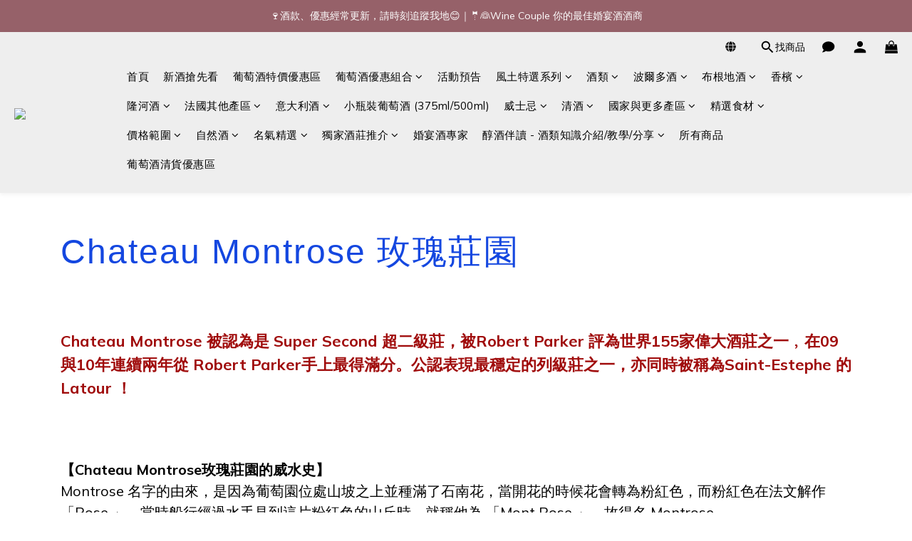

--- FILE ---
content_type: text/html; charset=utf-8
request_url: https://www.winecouple.hk/pages/chateau-montrose-1
body_size: 122544
content:
<!DOCTYPE html>
<html lang="zh-hant"><head>  <!-- prefetch dns -->
<meta http-equiv="x-dns-prefetch-control" content="on">
<link rel="dns-prefetch" href="https://cdn.shoplineapp.com">
<link rel="preconnect" href="https://cdn.shoplineapp.com" crossorigin>
<link rel="dns-prefetch" href="https://shoplineimg.com">
<link rel="preconnect" href="https://shoplineimg.com">
<link rel="dns-prefetch" href="https://shoplineimg.com">
<link rel="preconnect" href="https://shoplineimg.com" title="image-service-origin">

  <link rel="preload" href="https://cdn.shoplineapp.com/s/javascripts/currencies.js" as="script">





<!-- Wrap what we need here -->


<!-- SEO -->
      <title>Chateau Montrose玫瑰莊園 ｜波爾多二級莊 ︳Wine Couple 醇酒伴侶</title>

  <meta name="description" content="Chateau Montrose 在1855年被評為2級莊，被公認是一支Powerful 和 Full Boided的波爾多，酒莊原屬於 Calon Segur 一部份，在十八世紀 Etienne Dumoulin 因為Montrose葡萄園的獨特性，如位於山坡，土壤佈滿礫石，在 Etienne 眼中這塊葡萄園是在 Bordeaux 當中擁有最優越的風土條件，故最後 Dumoulin 家族寧願選擇賣走 Calon Segur ，也要保留Montrose。">

    <meta name="keywords" content="Chateau Montrose, La Dame de Montrose , 玫瑰莊園, 二級莊, Saint Estephe">


<!-- Meta -->
  
    <meta property="og:title" content="Chateau Montrose玫瑰莊園 ｜波爾多二級莊 ︳Wine Couple 醇酒伴侶"/>
    <meta property="og:url" content="https://www.winecouple.hk/pages/chateau-montrose-1"/>
    <link rel="canonical" href="https://www.winecouple.hk/pages/chateau-montrose-1" />


    <meta property="og:image" content="https://img.shoplineapp.com/media/image_clips/637337bccc801a002b4afa8f/original.png?1668495292"/>

  <meta property="og:description" content="Chateau Montrose 在1855年被評為2級莊，被公認是一支Powerful 和 Full Boided的波爾多，酒莊原屬於 Calon Segur 一部份，在十八世紀 Etienne Dumoulin 因為Montrose葡萄園的獨特性，如位於山坡，土壤佈滿礫石，在 Etienne 眼中這塊葡萄園是在 Bordeaux 當中擁有最優越的風土條件，故最後 Dumoulin 家族寧願選擇賣走 Calon Segur ，也要保留Montrose。">
  





    <script type="application/ld+json">
    {"@context":"https://schema.org","@type":"WebSite","name":"Wine Couple 醇酒伴侶","url":"https://www.winecouple.hk"}
    </script>


<!-- locale meta -->


  <meta name="viewport" content="width=device-width, initial-scale=1.0, viewport-fit=cover">
<meta name="mobile-web-app-capable" content="yes">
<meta name="format-detection" content="telephone=no" />
<meta name="google" value="notranslate">

<!-- Shop icon -->
  <link rel="shortcut icon" type="image/png" href="https://img.shoplineapp.com/media/image_clips/637337ca94a93c0013c410ea/original.png?1668495306">




<!--- Site Ownership Data -->
    <meta name="google-site-verification" content="zzUXnCFpQZdkfMJoWcG5WeNzq7Qb-5mim89eU7rVh9w">
    <meta name="msvalidate.01" content="19446E5FFDA98BA71891659904461AC7">
    <meta name="facebook-domain-verification" content="zaz611fgmlnlwk2r2tds6ozt7hinn8">
    <meta name="google-site-verification" content="mxZe6SZv04rQhQNkNsvx-0mIvtDj-iT-16h8y5BvP54">
<!--- Site Ownership Data End-->

<!-- Styles -->


        <link rel="stylesheet" media="all" href="https://cdn.shoplineapp.com/assets/lib/bootstrap-3.4.1-4ccbe929d8684c8cc83f72911d02f011655dbd6b146a879612fadcdfa86fa7c7.css" onload="" />

        <link rel="stylesheet" media="print" href="https://cdn.shoplineapp.com/assets/theme_vendor-6eb73ce39fd4a86f966b1ab21edecb479a1d22cae142252ad701407277a4d3be.css" onload="this.media='all'" />


        <link rel="stylesheet" media="print" href="https://cdn.shoplineapp.com/assets/shop-2c8ce8b30f079a0263f27ffd5dfdfce0151366469f06a9a110fb7808a01448e0.css" onload="this.media=&quot;all&quot;" />

            <link rel="stylesheet" media="all" href="https://cdn.shoplineapp.com/assets/v2_themes/ultra_chic/section-instagram-eb51325fa032963584b51de30f89bd8ff30fbe11a57cc001c7ac27e98c69f954.css" onload="" />


    






  <link rel="stylesheet" media="all" href="https://cdn.shoplineapp.com/packs/css/intl_tel_input-0d9daf73.chunk.css" />








<script type="text/javascript">
  window.mainConfig = JSON.parse('{\"sessionId\":\"\",\"merchantId\":\"59535cea59d524172f000be7\",\"appCoreHost\":\"shoplineapp.com\",\"assetHost\":\"https://cdn.shoplineapp.com/packs/\",\"apiBaseUrl\":\"http://shoplineapp.com\",\"eventTrackApi\":\"https://events.shoplytics.com/api\",\"frontCommonsApi\":\"https://front-commons.shoplineapp.com/api\",\"appendToUrl\":\"\",\"env\":\"production\",\"merchantData\":{\"_id\":\"59535cea59d524172f000be7\",\"addon_limit_enabled\":false,\"base_country_code\":\"HK\",\"base_currency\":{\"id\":\"hkd\",\"iso_code\":\"HKD\",\"alternate_symbol\":\"HK$\",\"name\":\"Hong Kong Dollar\",\"symbol_first\":true,\"subunit_to_unit\":100},\"base_currency_code\":\"HKD\",\"beta_feature_keys\":[\"promotions_setup\",\"promotions_apply\",\"hide_coupon\",\"checkout_v2\"],\"brand_home_url\":\"https://www.winecouple.hk\",\"checkout_setting\":{\"enable_membership_autocheck\":false,\"enable_subscription_autocheck\":false,\"enforce_user_login_on_checkout\":false,\"enabled_abandoned_cart_notification\":true,\"enable_sc_fast_checkout\":false,\"rounding_setting\":{\"enabled\":false,\"rounding_mode\":\"round_half_even\",\"smallest_denomination\":10},\"multi_checkout\":{\"enabled\":false}},\"current_plan_key\":\"basket\",\"current_theme_key\":\"ultra_chic\",\"delivery_option_count\":3,\"enabled_stock_reminder\":true,\"handle\":\"sales6\",\"identifier\":\"\",\"instagram_access_token\":\"IGAANCmQEgNdJBZAGFpWjV3RmV2NjJQc0NFeXdhaktBQ0pIQ2ZAob01fd04xbjR5YTktZAlhoUGZAFTndBRkoxck9jbURXU2FYeHFoRndpNmZArcmdmS2swd1hDbEhNREdzODNSZAFA4NU01dTBnQzdlTDlIVWJ3\",\"instagram_id\":\"8798581370262873\",\"invoice_activation\":\"inactive\",\"is_image_service_enabled\":true,\"mobile_logo_media_url\":\"https://img.shoplineapp.com/media/image_clips/637337c3f42001001ca96589/original.png?1668495298\",\"name\":\"Wine Couple 醇酒伴侶\",\"order_setting\":{\"invoice_activation\":\"inactive\",\"short_message_activation\":\"inactive\",\"stock_reminder_activation\":\"true\",\"default_out_of_stock_reminder\":false,\"auto_cancel_expired_orders\":true,\"auto_revert_credit\":false,\"enabled_order_auth_expiry\":false,\"enforce_user_login_on_checkout\":false,\"enabled_abandoned_cart_notification\":true,\"enable_order_split_einvoice_reissue\":false,\"no_duplicate_uniform_invoice\":false,\"checkout_without_email\":false,\"hourly_auto_invoice\":false,\"enabled_location_id\":false,\"enabled_sf_hidden_product_name\":false,\"customer_return_order\":{\"enabled\":false,\"available_return_days\":\"7\"},\"customer_cancel_order\":{\"enabled\":false,\"auto_revert_credit\":false},\"custom_fields\":[{\"type\":\"text\",\"label\":\"您是否已年滿18歲? (聲明)\",\"required\":\"true\",\"display_type\":\"dropdown\",\"dropdown_options\":[{\"en\":\"Yes, I declare that I am over 18 years old, can buy wines legally\",\"zh-hant\":\"是，本人謹此聲明已年滿18歲，能合法購買酒類\"}],\"name_translations\":{\"en\":\"Are you over 18 years old? (Declaration)\",\"zh-hant\":\"您是否已年滿18歲? (聲明)\"},\"hint_translations\":{\"en\":\"根據香港法律，不得在業務過程中，向未成年人售賣或供應令人醺醉的酒類。Under the law of Hong Kong, intoxicating liquor must not be sold or supplied to a minor in the course of business. 落單及收貨人必須年滿18歲才能作出購買。Recipient must be over 18 years old.\",\"zh-hant\":\"根據香港法律，不得在業務過程中，向未成年人售賣或供應令人醺醉的酒類。Under the law of Hong Kong, intoxicating liquor must not be sold or supplied to a minor in the course of business. 落單及收貨人必須年滿18歲才能作出購買。Recipient must be over 18 years old.\"},\"field_id\":\"65b36ae2ce8f900011d91447\"}],\"invoice\":{\"tax_id\":\"\"},\"facebook_messenging\":{\"status\":\"deactivated\"},\"status_update_sms\":{\"status\":\"deactivated\"},\"private_info_handle\":{\"enabled\":false,\"custom_fields_enabled\":false}},\"payment_method_count\":10,\"product_setting\":{\"enabled_show_member_price\":false,\"enabled_product_review\":true,\"variation_display\":\"swatches\",\"price_range_enabled\":true,\"enabled_pos_product_customized_price\":false,\"enabled_pos_product_price_tier\":false},\"promotion_setting\":{\"one_coupon_limit_enabled\":false,\"show_promotion_reminder\":true,\"show_coupon\":true,\"multi_order_discount_strategy\":\"order_and_tier_promotions\",\"order_promotions_ignore_exclude_product\":true,\"order_gift_threshold_mode\":\"after_price_discounts\",\"order_free_shipping_threshold_mode\":\"after_all_discounts\",\"category_item_gift_threshold_mode\":\"before_discounts\",\"category_item_free_shipping_threshold_mode\":\"before_discounts\"},\"rollout_keys\":[\"2FA_google_authenticator\",\"3_layer_category\",\"3_layer_navigation\",\"3_layer_variation\",\"711_CB_13countries\",\"711_CB_pickup_TH\",\"711_c2b_report_v2\",\"711_cross_delivery\",\"MC_manual_order\",\"MO_Apply_Coupon_Code\",\"StaffCanBeDeleted_V1\",\"UTM_export\",\"UTM_register\",\"abandoned_cart_notification\",\"add_system_fontstyle\",\"add_to_cart_revamp\",\"addon_products_limit_10\",\"addon_products_limit_unlimited\",\"addon_quantity\",\"address_format_batch2\",\"address_format_jp\",\"address_format_my\",\"address_format_us\",\"address_format_vn\",\"admin_app_extension\",\"admin_custom_domain\",\"admin_image_service\",\"admin_manual_order\",\"admin_realtime\",\"admin_vietnam_dong\",\"adminapp_order_form\",\"adminapp_wa_contacts_list\",\"ads_system_new_tab\",\"adyen_my_sc\",\"affiliate_by_product\",\"affiliate_dashboard\",\"affiliate_kol_report_appstore\",\"alipay_hk_sc\",\"amazon_product_review\",\"android_pos_agent_clockin_n_out\",\"android_pos_purchase_order_partial_in_storage\",\"android_pos_save_send_receipt\",\"android_pos_v2_force_upgrade_version_1-50-0_date_2025-08-30\",\"app_categories_filtering\",\"app_multiplan\",\"app_subscription_prorated_billing\",\"apply_multi_order_discount\",\"apps_store\",\"apps_store_blog\",\"apps_store_fb_comment\",\"apps_store_wishlist\",\"appstore_free_trial\",\"archive_order_data\",\"archive_order_ui\",\"assign_products_to_category\",\"auth_flow_revamp\",\"auto_credit\",\"auto_credit_notify\",\"auto_credit_percentage\",\"auto_credit_recurring\",\"auto_reply_comment\",\"auto_save_sf_plus_address\",\"auto_suspend_admin\",\"availability_buy_online_pickup_instore\",\"availability_preview_buy_online_pickup_instore\",\"basket_comparising_link_CNY\",\"basket_comparising_link_HKD\",\"basket_comparising_link_TWD\",\"basket_invoice_field\",\"basket_pricing_page_cny\",\"basket_pricing_page_hkd\",\"basket_pricing_page_myr\",\"basket_pricing_page_sgd\",\"basket_pricing_page_thb\",\"basket_pricing_page_twd\",\"basket_pricing_page_usd\",\"basket_pricing_page_vnd\",\"basket_subscription_coupon\",\"basket_subscription_email\",\"bianco_setting\",\"bidding_select_product\",\"bing_ads\",\"birthday_format_v2\",\"block_gtm_for_lighthouse\",\"blog\",\"blog_app\",\"blog_revamp_admin\",\"blog_revamp_admin_category\",\"blog_revamp_doublewrite\",\"blog_revamp_related_products\",\"blog_revamp_shop_category\",\"blog_revamp_singleread\",\"breadcrumb\",\"broadcast_advanced_filters\",\"broadcast_analytics\",\"broadcast_clone\",\"broadcast_email_html\",\"broadcast_facebook_template\",\"broadcast_line_template\",\"broadcast_unsubscribe_email\",\"bulk_action_customer\",\"bulk_action_product\",\"bulk_assign_point\",\"bulk_import_multi_lang\",\"bulk_payment_delivery_setting\",\"bulk_printing_labels_711C2C\",\"bulk_update_dynamic_fields\",\"bulk_update_job\",\"bulk_update_new_fields\",\"bulk_update_product_download_with_filter\",\"bulk_update_tag\",\"bundle_add_type\",\"bundle_group\",\"bundle_page\",\"bundle_pricing\",\"bundle_promotion_apply_enhancement\",\"bundle_stackable\",\"buy_at_amazon\",\"buy_button\",\"buy_now_button\",\"buyandget_promotion\",\"callback_service\",\"cancel_order_by_customer\",\"cancel_order_by_customer_v2\",\"cart_addon\",\"cart_addon_condition\",\"cart_addon_limit\",\"cart_use_product_service\",\"cart_uuid\",\"category_banner_multiple\",\"category_limit_unlimited\",\"category_sorting\",\"channel_amazon\",\"channel_fb\",\"channel_integration\",\"channel_line\",\"charge_shipping_fee_by_product_qty\",\"chat_widget\",\"chat_widget_livechat\",\"checkout_membercheckbox_toggle\",\"checkout_setting\",\"cn_pricing_page_2019\",\"combine_orders_app\",\"component_h1_tag\",\"connect_new_facebookpage\",\"consolidated_billing\",\"cookie_consent\",\"country_code\",\"coupon_center_back_to_cart\",\"coupon_notification\",\"coupon_v2\",\"create_staff_revamp\",\"credit_campaign\",\"credit_condition_5_tier_ec\",\"credit_point_report\",\"credit_point_triggerpoint\",\"crm_email_custom\",\"crm_notify_preview\",\"crm_sms_custom\",\"crm_sms_notify\",\"cross_shop_tracker\",\"custom_css\",\"custom_home_delivery_tw\",\"custom_notify\",\"custom_order_export\",\"customer_advanced_filter\",\"customer_coupon\",\"customer_custom_field_limit_5\",\"customer_data_secure\",\"customer_edit\",\"customer_export_v2\",\"customer_group\",\"customer_group_analysis\",\"customer_group_filter_p2\",\"customer_group_filter_p3\",\"customer_group_regenerate\",\"customer_group_sendcoupon\",\"customer_import_50000_failure_report\",\"customer_import_v2\",\"customer_import_v3\",\"customer_list\",\"customer_new_report\",\"customer_referral\",\"customer_referral_notify\",\"customer_search_match\",\"customer_tag\",\"dashboard_v2\",\"dashboard_v2_revamp\",\"date_picker_v2\",\"deep_link_support_linepay\",\"deep_link_support_payme\",\"deep_search\",\"default_theme_ultrachic\",\"delivery_time\",\"delivery_time_with_quantity\",\"design_submenu\",\"dev_center_app_store\",\"disable_footer_brand\",\"disable_old_upgrade_reminder\",\"domain_applicable\",\"doris_bien_setting\",\"dusk_setting\",\"dynamic_shipping_rate_refactor\",\"ec_order_unlimit\",\"ecpay_expirydate\",\"ecpay_payment_gateway\",\"einvoice_bulk_update\",\"einvoice_edit\",\"einvoice_newlogic\",\"email_credit_expire_notify\",\"email_custom\",\"email_member_forget_password_notify\",\"email_member_register_notify\",\"email_order_notify\",\"email_verification\",\"enable_body_script\",\"enable_calculate_api_promotion_apply\",\"enable_calculate_api_promotion_filter\",\"enable_cart_api\",\"enable_cart_service\",\"enable_corejs_splitting\",\"enable_lazysizes_image_tag\",\"enable_new_css_bundle\",\"enable_order_status_callback_revamp_for_promotion\",\"enable_order_status_callback_revamp_for_storefront\",\"enable_promotion_usage_record\",\"enable_shopjs_splitting\",\"enhanced_catalog_feed\",\"exclude_product\",\"exclude_product_v2\",\"execute_shipment_permission\",\"export_inventory_report_v2\",\"express_cart\",\"express_checkout_pages\",\"facebook_ads\",\"facebook_dia\",\"facebook_line_promotion_notify\",\"facebook_login\",\"facebook_messenger_subscription\",\"facebook_notify\",\"facebook_pixel_manager\",\"fb_comment_app\",\"fb_entrance_optimization\",\"fb_feed_unlimit\",\"fb_group\",\"fb_multi_category_feed\",\"fb_pixel_matching\",\"fb_pixel_v2\",\"fb_post_management\",\"fb_product_set\",\"fb_ssapi\",\"fb_sub_button\",\"fbe_oe\",\"fbe_shop\",\"fbe_v2\",\"fbe_v2_edit\",\"fbig_shop_disabled\",\"feature_alttag_phase1\",\"feature_alttag_phase2\",\"flash_price_campaign\",\"fm_order_receipt\",\"fmt_c2c_newlabel\",\"fmt_revision\",\"footer_builder\",\"footer_builder_new\",\"form_builder\",\"form_builder_access\",\"form_builder_user_management\",\"form_builder_v2_elements\",\"form_builder_v2_receiver\",\"form_builder_v2_report\",\"fps_rolling_key\",\"freeshipping_promotion_condition\",\"get_coupon\",\"get_promotions_by_cart\",\"gift_promotion_condition\",\"gift_shipping_promotion_discount_condition\",\"gifts_limit_10\",\"gifts_limit_unlimited\",\"gmv_revamp\",\"godaddy\",\"google_ads_api\",\"google_ads_manager\",\"google_analytics_4\",\"google_analytics_manager\",\"google_content_api\",\"google_dynamic_remarketing_tag\",\"google_enhanced_conversions\",\"google_preorder_feed\",\"google_product_category_3rdlayer\",\"google_recaptcha\",\"google_remarketing_manager\",\"google_signup_login\",\"google_tag_manager\",\"gp_tw_sc\",\"group_url_bind_post_live\",\"h2_tag_phase1\",\"hct_logistics_bills_report\",\"hidden_product\",\"hidden_product_p2\",\"hide_credit_point_record_balance\",\"hk_pricing_page_2019\",\"hkd_pricing_page_disabled_2020\",\"ig_browser_notify\",\"ig_live\",\"ig_login_entrance\",\"ig_new_api\",\"image_gallery\",\"image_gallery_p2\",\"image_host_by_region\",\"image_limit_100000\",\"image_limit_30000\",\"image_widget_mobile\",\"increase_variation_limit\",\"instagram_create_post\",\"instagram_post_sales\",\"instant_order_form\",\"integrated_label_711\",\"integrated_sfexpress\",\"integration_one\",\"inventory_change_reason\",\"inventory_search_v2\",\"job_api_products_export\",\"job_api_user_export\",\"job_product_import\",\"jquery_v3\",\"kingsman_v2_setting\",\"layout_engine_service_kingsman_blogs\",\"layout_engine_service_kingsman_member_center\",\"layout_engine_service_kingsman_promotions\",\"line_ads_tag\",\"line_broadcast\",\"line_login\",\"line_login_mobile\",\"line_shopping_new_fields\",\"live_after_keyword\",\"live_announce_bids\",\"live_announce_buyer\",\"live_bidding\",\"live_bulk_checkoutlink\",\"live_bulk_edit\",\"live_checkout_notification\",\"live_checkout_notification_all\",\"live_checkout_notification_message\",\"live_comment_discount\",\"live_comment_robot\",\"live_create_product_v2\",\"live_crosspost\",\"live_dashboard_product\",\"live_event_discount\",\"live_exclusive_price\",\"live_fb_group\",\"live_fhd_video\",\"live_general_settings\",\"live_group_event\",\"live_host_panel\",\"live_ig_messenger_broadcast\",\"live_ig_product_recommend\",\"live_im_switch\",\"live_keyword_switch\",\"live_line_broadcast\",\"live_line_multidisplay\",\"live_luckydraw_enhancement\",\"live_messenger_broadcast\",\"live_order_block\",\"live_print_advanced\",\"live_product_recommend\",\"live_shopline_keyword\",\"live_stream_settings\",\"locale_revamp\",\"logistic_bill_v2_711_b2c\",\"logistic_bill_v2_711_c2c\",\"logo_favicon\",\"luckydraw_products\",\"luckydraw_qualification\",\"manual_activation\",\"manual_order\",\"manual_order_7-11\",\"manual_order_ec_to_sc\",\"manually_bind_post\",\"marketing_affiliate\",\"marketing_affiliate_p2\",\"mc-history-instant\",\"mc_711crossborder\",\"mc_ad_tag\",\"mc_assign_message\",\"mc_auto_bind_member\",\"mc_autoreply_question\",\"mc_broadcast\",\"mc_bulk_read\",\"mc_chatbot_template\",\"mc_delete_message\",\"mc_edit_cart\",\"mc_history_instant\",\"mc_history_post\",\"mc_im\",\"mc_inbox_autoreply\",\"mc_instant_notifications\",\"mc_invoicetitle_optional\",\"mc_keyword_autotagging\",\"mc_line_broadcast\",\"mc_line_cart\",\"mc_logistics_hct\",\"mc_logistics_tcat\",\"mc_manage_blacklist\",\"mc_mark_todo\",\"mc_new_menu\",\"mc_phone_tag\",\"mc_reminder_unpaid\",\"mc_reply_pic\",\"mc_setting_message\",\"mc_setting_orderform\",\"mc_shop_message_refactor\",\"mc_sort_waitingtime\",\"mc_sort_waitingtime_new\",\"mc_tw_invoice\",\"media_gcp_upload\",\"member_center_profile_revamp\",\"member_import_notify\",\"member_info_reward\",\"member_info_reward_subscription\",\"member_password_setup_notify\",\"member_points\",\"member_points_notify\",\"membership_tier_double_write\",\"memebr_center_point_credit_revamp\",\"menu_limit_100\",\"menu_limit_unlimited\",\"message_center_v3\",\"message_revamp\",\"mo_remove_discount\",\"mobile_and_email_signup\",\"mobile_signup_p2\",\"modularize_address_format\",\"molpay_credit_card\",\"multi_lang\",\"multicurrency\",\"my_pricing_page_2019\",\"myapp_reauth_alert\",\"myr_pricing_page_disabled_2020\",\"new_app_subscription\",\"new_layout_for_mobile_and_pc\",\"new_onboarding_flow\",\"new_return_management\",\"new_settings_apply_all_promotion\",\"new_signup_flow\",\"new_sinopac_3d\",\"notification_custom_sending_time\",\"npb_theme_philia\",\"npb_widget_font_size_color\",\"ob_revamp\",\"ob_sgstripe\",\"ob_twecpay\",\"oceanpay\",\"old_fbe_removal\",\"onboarding_basketplan\",\"onboarding_handle\",\"one_new_filter\",\"one_page_store\",\"one_page_store_1000\",\"one_page_store_checkout\",\"one_page_store_clone\",\"one_page_store_product_set\",\"oneship_installable\",\"online_credit_redemption_toggle\",\"online_store_design\",\"online_store_design_setup_guide_basketplan\",\"order_add_to_cart\",\"order_archive_calculation_revamp_crm_amount\",\"order_archive_calculation_revamp_crm_member\",\"order_archive_product_testing\",\"order_archive_testing\",\"order_archive_testing_crm\",\"order_archive_testing_order_details\",\"order_archive_testing_return_order\",\"order_confirmation_slip_upload\",\"order_custom_field_limit_5\",\"order_custom_notify\",\"order_decoupling_product_revamp\",\"order_discount_stackable\",\"order_export_366day\",\"order_export_v2\",\"order_filter_shipped_date\",\"order_message_broadcast\",\"order_new_source\",\"order_promotion_split\",\"order_search_custom_field\",\"order_search_sku\",\"order_select_across_pages\",\"order_sms_notify\",\"order_split\",\"order_status_non_automation\",\"order_status_tag_color\",\"order_tag\",\"orderemail_new_logic\",\"other_custom_notify\",\"out_of_stock_order\",\"page_builder_revamp\",\"page_builder_revamp_theme_setting\",\"page_builder_revamp_theme_setting_initialized\",\"page_builder_section_cache_enabled\",\"page_builder_widget_accordion\",\"page_builder_widget_blog\",\"page_builder_widget_category\",\"page_builder_widget_collage\",\"page_builder_widget_countdown\",\"page_builder_widget_custom_liquid\",\"page_builder_widget_instagram\",\"page_builder_widget_product_text\",\"page_builder_widget_subscription\",\"page_builder_widget_video\",\"page_limit_unlimited\",\"page_use_product_service\",\"page_view_cache\",\"pakpobox\",\"partial_free_shipping\",\"payme\",\"payment_condition\",\"payment_fee_config\",\"payment_image\",\"payment_octopus\",\"payment_slip_notify\",\"paypal_upgrade\",\"pdp_image_lightbox\",\"pdp_image_lightbox_icon\",\"pending_subscription\",\"philia_setting\",\"pickup_remember_store\",\"plp_label_wording\",\"plp_product_seourl\",\"plp_variation_selector\",\"point_campaign\",\"point_redeem_to_cash\",\"pos_only_product_settings\",\"pos_retail_store_price\",\"pos_setup_guide_basketplan\",\"post_cancel_connect\",\"post_commerce_stack_comment\",\"post_fanpage_luckydraw\",\"post_fb_group\",\"post_general_setting\",\"post_lock_pd\",\"post_sales_dashboard\",\"postsale_auto_reply\",\"postsale_create_post\",\"postsale_ig_auto_reply\",\"postsales_connect_multiple_posts\",\"preset_publish\",\"price_discount_label_plp\",\"product_available_time\",\"product_cost_permission\",\"product_feed_info\",\"product_feed_manager_availability\",\"product_feed_revamp\",\"product_index_v2\",\"product_info\",\"product_limit_1000\",\"product_limit_unlimited\",\"product_log_v2\",\"product_page_limit_10\",\"product_quantity_update\",\"product_recommendation_abtesting\",\"product_revamp_doublewrite\",\"product_revamp_singleread\",\"product_review_import\",\"product_review_import_installable\",\"product_review_plp\",\"product_review_reward\",\"product_search\",\"product_set_revamp\",\"product_set_v2_enhancement\",\"product_summary\",\"promotion_blacklist\",\"promotion_filter_by_date\",\"promotion_first_purchase\",\"promotion_first_purchase_channel\",\"promotion_hour\",\"promotion_limit_100\",\"promotion_limit_unlimited\",\"promotion_minitem\",\"promotion_page\",\"promotion_page_reminder\",\"promotion_page_seo_button\",\"promotion_record_archive_test\",\"promotion_reminder\",\"promotion_revamp_phase1-1\",\"purchase_limit_campaign\",\"quick_answer\",\"recaptcha_reset_pw\",\"redirect_301_settings\",\"rejected_bill_reminder\",\"remove_fblike_sc\",\"repay_cookie\",\"replace_janus_interface\",\"replace_lms_old_oa_interface\",\"reports\",\"revert_credit\",\"revert_credit_p2\",\"revert_credit_status\",\"sales_dashboard\",\"sangria_setting\",\"sc_advanced_keyword\",\"sc_alipay_standard\",\"sc_atm\",\"sc_auto_bind_member\",\"sc_autodetect_address\",\"sc_autodetect_paymentslip\",\"sc_autoreply_icebreaker\",\"sc_clearcart\",\"sc_clearcart_all\",\"sc_comment_label\",\"sc_comment_list\",\"sc_conversations_statistics_sunset\",\"sc_download_adminapp\",\"sc_group_pm_commentid\",\"sc_group_webhook\",\"sc_intercom\",\"sc_list_search\",\"sc_mo_711emap\",\"sc_outstock_msg\",\"sc_overall_statistics_api_v3\",\"sc_pickup\",\"sc_product_set\",\"sc_product_variation\",\"sc_slp_subscription_promotion\",\"sc_standard\",\"sc_store_pickup\",\"sc_wa_message_report\",\"scheduled_home_page\",\"search_function_image_gallery\",\"security_center\",\"select_all_customer\",\"select_all_inventory\",\"send_coupon_notification\",\"session_expiration_period\",\"setup_guide_basketplan\",\"sfexpress_centre\",\"sfexpress_eflocker\",\"sfexpress_service\",\"sfexpress_store\",\"sg_onboarding_currency\",\"share_cart_link\",\"shop_builder_plp\",\"shop_category_filter\",\"shop_category_filter_bulk_action\",\"shop_product_search_rate_limit\",\"shop_related_recaptcha\",\"shop_template_advanced_setting\",\"shopline_captcha\",\"shopline_email_captcha\",\"shopline_product_reviews\",\"shoplytics_api_ordersales_v4\",\"shoplytics_api_psa_wide_table\",\"shoplytics_benchmark\",\"shoplytics_broadcast_api_v3\",\"shoplytics_channel_store_permission\",\"shoplytics_credit_analysis\",\"shoplytics_customer_refactor_api_v3\",\"shoplytics_date_picker_v2\",\"shoplytics_event_realtime_refactor_api_v3\",\"shoplytics_events_api_v3\",\"shoplytics_export_flex\",\"shoplytics_homepage_v2\",\"shoplytics_invoices_api_v3\",\"shoplytics_lite\",\"shoplytics_membership_tier_growth\",\"shoplytics_orders_api_v3\",\"shoplytics_ordersales_v3\",\"shoplytics_payments_api_v3\",\"shoplytics_pro\",\"shoplytics_product_revamp_api_v3\",\"shoplytics_promotions_api_v3\",\"shoplytics_psa_multi_stores_export\",\"shoplytics_psa_sub_categories\",\"shoplytics_rfim_enhancement_v3\",\"shoplytics_session_metrics\",\"shoplytics_staff_api_v3\",\"shoplytics_to_hd\",\"shopping_session_enabled\",\"signin_register_revamp\",\"skya_setting\",\"sl_logistics_bulk_action\",\"sl_logistics_fmt_freeze\",\"sl_logistics_modularize\",\"sl_payment_alipay\",\"sl_payment_cc\",\"sl_payment_hk_alipay\",\"sl_payment_standard_v2\",\"sl_payment_type_check\",\"sl_payments_apple_pay\",\"sl_payments_cc_promo\",\"sl_payments_my_cc\",\"sl_payments_my_fpx\",\"sl_payments_sg_cc\",\"sl_pos_admin_cancel_order\",\"sl_pos_admin_delete_order\",\"sl_pos_admin_inventory_transfer\",\"sl_pos_admin_order_archive_testing\",\"sl_pos_admin_purchase_order\",\"sl_pos_admin_register_shift\",\"sl_pos_admin_staff\",\"sl_pos_agent_by_channel\",\"sl_pos_agent_clockin_n_out\",\"sl_pos_agent_performance\",\"sl_pos_android_A4_printer\",\"sl_pos_android_check_cart_items_with_local_db\",\"sl_pos_android_order_reduction\",\"sl_pos_android_receipt_enhancement\",\"sl_pos_app_order_archive_testing\",\"sl_pos_app_transaction_filter_enhance\",\"sl_pos_apps_store\",\"sl_pos_bugfender_log_reduction\",\"sl_pos_bulk_import_update_enhancement\",\"sl_pos_check_duplicate_create_order\",\"sl_pos_claim_coupon\",\"sl_pos_convert_order_to_cart_by_snapshot\",\"sl_pos_customerID_duplicate_check\",\"sl_pos_customer_info_enhancement\",\"sl_pos_customized_price\",\"sl_pos_disable_touchid_unlock\",\"sl_pos_discount\",\"sl_pos_einvoice_refactor\",\"sl_pos_feature_permission\",\"sl_pos_force_upgrade_1-109-0\",\"sl_pos_force_upgrade_1-110-1\",\"sl_pos_free_gifts_promotion\",\"sl_pos_from_Swift_to_OC\",\"sl_pos_iOS_A4_printer\",\"sl_pos_iOS_app_transaction_filter_enhance\",\"sl_pos_iOS_cashier_revamp_cart\",\"sl_pos_iOS_cashier_revamp_product_list\",\"sl_pos_iPadOS_version_upgrade_remind_16_0_0\",\"sl_pos_initiate_couchbase\",\"sl_pos_inventory_count\",\"sl_pos_inventory_count_difference_reason\",\"sl_pos_inventory_count_for_selected_products\",\"sl_pos_inventory_feature_module\",\"sl_pos_inventory_transfer_insert_enhancement\",\"sl_pos_inventory_transfer_request\",\"sl_pos_invoice_product_name_filter\",\"sl_pos_invoice_swiftUI_revamp\",\"sl_pos_invoice_toast_show\",\"sl_pos_ios_receipt_info_enhancement\",\"sl_pos_ios_small_label_enhancement\",\"sl_pos_ios_version_upgrade_remind\",\"sl_pos_itc\",\"sl_pos_logo_terms_and_condition\",\"sl_pos_new_report_customer_analysis\",\"sl_pos_new_report_daily_payment_methods\",\"sl_pos_new_report_overview\",\"sl_pos_new_report_product_preorder\",\"sl_pos_new_report_transaction_detail\",\"sl_pos_no_minimum_age\",\"sl_pos_order_refactor_admin\",\"sl_pos_order_upload_using_pos_service\",\"sl_pos_partial_return\",\"sl_pos_password_setting_refactor\",\"sl_pos_payment\",\"sl_pos_payment_method_picture\",\"sl_pos_payment_method_prioritized_and_hidden\",\"sl_pos_payoff_preorder\",\"sl_pos_product_add_to_cart_refactor\",\"sl_pos_product_variation_ui\",\"sl_pos_promotion\",\"sl_pos_purchase_order_onlinestore\",\"sl_pos_purchase_order_partial_in_storage\",\"sl_pos_receipt_information\",\"sl_pos_receipt_preorder_return_enhancement\",\"sl_pos_receipt_swiftUI_revamp\",\"sl_pos_register_shift\",\"sl_pos_report_shoplytics_psi\",\"sl_pos_revert_credit\",\"sl_pos_save_send_receipt\",\"sl_pos_show_coupon\",\"sl_pos_stock_refactor\",\"sl_pos_supplier_refactor\",\"sl_pos_toast_revamp\",\"sl_pos_transaction_conflict\",\"sl_pos_transaction_view_admin\",\"sl_pos_transfer_onlinestore\",\"sl_pos_user_permission\",\"sl_pos_variation_setting_refactor\",\"sl_purchase_order_search_create_enhancement\",\"slp_bank_promotion\",\"slp_product_subscription\",\"slp_remember_credit_card\",\"slp_swap\",\"smart_omo_appstore\",\"smart_product_recommendation\",\"smart_product_recommendation_plus\",\"smart_product_recommendation_regular\",\"smart_recommended_related_products\",\"sms_custom\",\"sms_with_shop_name\",\"social_channel_revamp\",\"social_channel_user\",\"social_name_in_order\",\"split_order_applied_creditpoint\",\"sso_lang_th\",\"sso_lang_vi\",\"staff_elasticsearch\",\"staff_limit_5\",\"staff_service_migration\",\"static_resource_host_by_region\",\"stop_slp_approvedemail\",\"store_pick_up\",\"storefront_app_extension\",\"storefront_return\",\"stripe_3d_secure\",\"stripe_3ds_cny\",\"stripe_3ds_hkd\",\"stripe_3ds_myr\",\"stripe_3ds_sgd\",\"stripe_3ds_thb\",\"stripe_3ds_usd\",\"stripe_3ds_vnd\",\"stripe_google_pay\",\"stripe_payment_intents\",\"stripe_radar\",\"stripe_subscription_my_account\",\"structured_data\",\"sub_sgstripe\",\"subscription_config_edit\",\"subscription_config_edit_delivery_payment\",\"subscription_currency\",\"tappay_3D_secure\",\"tappay_sdk_v2_3_2\",\"tappay_sdk_v3\",\"tax_inclusive_setting\",\"taxes_settings\",\"tcat_711pickup_sl_logisitics\",\"tcat_logistics_bills_report\",\"tcat_newlabel\",\"th_pricing_page_2020\",\"thb_pricing_page_disabled_2020\",\"theme_bianco\",\"theme_doris_bien\",\"theme_kingsman_v2\",\"theme_level_3\",\"theme_sangria\",\"theme_ultrachic\",\"tnc-checkbox\",\"toggle_mobile_category\",\"tw_app_shopback_cashback\",\"tw_fm_sms\",\"tw_pricing_page_2019\",\"tw_stripe_subscription\",\"twd_pricing_page_disabled_2020\",\"uc_integration\",\"uc_v2_endpoints\",\"ultra_setting\",\"unified_admin\",\"use_ngram_for_order_search\",\"user_center_social_channel\",\"user_credits\",\"variant_image_selector\",\"variant_saleprice_cost_weight\",\"variation_label_swatches\",\"varm_setting\",\"vn_pricing_page_2020\",\"vnd_pricing_page_disabled_2020\",\"whatsapp_extension\",\"whatsapp_order_form\",\"whatsapp_orderstatus_toggle\",\"yahoo_dot\",\"youtube_live_shopping\",\"zotabox\",\"zotabox_installable\"],\"shop_default_home_url\":\"https://sales6.shoplineapp.com\",\"shop_status\":\"open\",\"show_sold_out\":true,\"sl_payment_merchant_id\":\"760809126787321856\",\"supported_languages\":[\"en\",\"zh-hant\"],\"tags\":[\"food\"],\"time_zone\":\"Asia/Hong_Kong\",\"updated_at\":\"2026-01-19T15:56:28.967Z\",\"user_setting\":{\"_id\":\"59535cea59d524172f000bea\",\"created_at\":\"2017-06-28T07:38:18.688Z\",\"data\":{\"general_fields\":[{\"type\":\"gender\",\"options\":{\"order\":{\"include\":\"true\",\"required\":\"true\"},\"signup\":{\"include\":\"true\",\"required\":\"true\"},\"profile\":{\"include\":\"false\",\"required\":\"false\"}}},{\"type\":\"birthday\",\"options\":{\"order\":{\"include\":\"false\",\"required\":\"false\"},\"signup\":{\"include\":\"true\",\"required\":\"true\"},\"profile\":{\"include\":\"false\",\"required\":\"false\"}}}],\"minimum_age_limit\":\"18\",\"custom_fields\":[],\"signup_method\":\"email\",\"sms_verification\":{\"status\":\"false\",\"supported_countries\":[\"*\"]},\"facebook_login\":{\"status\":\"active\",\"app_id\":\"285482225194440\"},\"enable_facebook_comment\":null,\"facebook_comment\":\"\",\"line_login\":null,\"recaptcha_signup\":{\"status\":\"false\",\"site_key\":\"\"},\"email_verification\":{\"status\":\"false\"},\"login_with_verification\":{\"status\":\"false\"},\"upgrade_reminder\":null,\"enable_user_credit\":true,\"birthday_format\":\"YYYY/MM/DD\",\"send_birthday_credit_period\":\"daily\",\"member_info_reward\":{\"enabled\":false,\"reward_on\":[],\"coupons\":{\"enabled\":false,\"promotion_ids\":[]}},\"enable_age_policy\":true},\"item_type\":\"\",\"key\":\"users\",\"name\":null,\"owner_id\":\"59535cea59d524172f000be7\",\"owner_type\":\"Merchant\",\"publish_status\":\"published\",\"status\":\"active\",\"updated_at\":\"2024-01-26T08:10:08.161Z\",\"value\":null}},\"localeData\":{\"loadedLanguage\":{\"name\":\"繁體中文\",\"code\":\"zh-hant\"},\"supportedLocales\":[{\"name\":\"English\",\"code\":\"en\"},{\"name\":\"繁體中文\",\"code\":\"zh-hant\"}]},\"currentUser\":null,\"themeSettings\":{\"hide_language_selector\":false,\"is_multicurrency_enabled\":false,\"messages_enabled\":true,\"hide_languages\":\"\",\"categories_collapsed\":true,\"image_fill\":false,\"category_page\":\"48\",\"mobile_categories_collapsed\":true,\"goto_top\":true,\"mobile_categories_removed\":true,\"page_background\":\"ffffff\",\"page_text\":\"000000\",\"page_text_link\":\"000000\",\"announcement_background\":\"966169\",\"announcement_text\":\"FFFFFF\",\"header_background\":\"eeeeee\",\"header_text\":\"000000\",\"header_icon\":\"000000\",\"primary_background\":\"966169\",\"primary_text\":\"FFFFFF\",\"buy_now_background\":\"d79f2f\",\"buy_now_text\":\"FFFFFF\",\"footer_background\":\"966169\",\"footer_text\":\"ffffff\",\"footer_icon\":\"ffffff\",\"copyright_text\":\"000000\",\"font_title\":\"Mulish\",\"font_size_title\":\"1\",\"font_paragraph\":\"Mulish\",\"font_size_paragraph\":\"1\",\"plp_variation_selector\":{\"enabled\":true,\"show_variation\":1},\"variation_image_selector_enabled\":true,\"variation_image_selector_variation\":1,\"hide_share_buttons\":false,\"enable_gdpr_cookies_banner\":false,\"updated_with_new_page_builder\":true,\"buy_now_button\":{\"enabled\":true},\"enabled_quick_cart\":true,\"opens_in_new_tab\":false,\"copyright_background\":\"ffffff\",\"anti_fraud_background\":\"ffffff\",\"anti_fraud_text\":\"000000\",\"show_promotions_on_product\":true,\"product_promotion_label_background\":\"a4392f\"},\"isMultiCurrencyEnabled\":false,\"features\":{\"plans\":{\"free\":{\"member_price\":false,\"cart_addon\":false,\"google_analytics_ecommerce\":false,\"membership\":false,\"shopline_logo\":true,\"user_credit\":{\"manaul\":false,\"auto\":false},\"variant_image_selector\":false},\"standard\":{\"member_price\":false,\"cart_addon\":false,\"google_analytics_ecommerce\":false,\"membership\":false,\"shopline_logo\":true,\"user_credit\":{\"manaul\":false,\"auto\":false},\"variant_image_selector\":false},\"starter\":{\"member_price\":false,\"cart_addon\":false,\"google_analytics_ecommerce\":false,\"membership\":false,\"shopline_logo\":true,\"user_credit\":{\"manaul\":false,\"auto\":false},\"variant_image_selector\":false},\"pro\":{\"member_price\":false,\"cart_addon\":false,\"google_analytics_ecommerce\":false,\"membership\":false,\"shopline_logo\":false,\"user_credit\":{\"manaul\":false,\"auto\":false},\"variant_image_selector\":false},\"business\":{\"member_price\":false,\"cart_addon\":false,\"google_analytics_ecommerce\":true,\"membership\":true,\"shopline_logo\":false,\"user_credit\":{\"manaul\":false,\"auto\":false},\"facebook_comments_plugin\":true,\"variant_image_selector\":false},\"basic\":{\"member_price\":false,\"cart_addon\":false,\"google_analytics_ecommerce\":false,\"membership\":false,\"shopline_logo\":false,\"user_credit\":{\"manaul\":false,\"auto\":false},\"variant_image_selector\":false},\"basic2018\":{\"member_price\":false,\"cart_addon\":false,\"google_analytics_ecommerce\":false,\"membership\":false,\"shopline_logo\":true,\"user_credit\":{\"manaul\":false,\"auto\":false},\"variant_image_selector\":false},\"sc\":{\"member_price\":false,\"cart_addon\":false,\"google_analytics_ecommerce\":true,\"membership\":false,\"shopline_logo\":true,\"user_credit\":{\"manaul\":false,\"auto\":false},\"facebook_comments_plugin\":true,\"facebook_chat_plugin\":true,\"variant_image_selector\":false},\"advanced\":{\"member_price\":false,\"cart_addon\":false,\"google_analytics_ecommerce\":true,\"membership\":false,\"shopline_logo\":false,\"user_credit\":{\"manaul\":false,\"auto\":false},\"facebook_comments_plugin\":true,\"facebook_chat_plugin\":true,\"variant_image_selector\":false},\"premium\":{\"member_price\":true,\"cart_addon\":true,\"google_analytics_ecommerce\":true,\"membership\":true,\"shopline_logo\":false,\"user_credit\":{\"manaul\":true,\"auto\":true},\"google_dynamic_remarketing\":true,\"facebook_comments_plugin\":true,\"facebook_chat_plugin\":true,\"wish_list\":true,\"facebook_messenger_subscription\":true,\"product_feed\":true,\"express_checkout\":true,\"variant_image_selector\":true},\"enterprise\":{\"member_price\":true,\"cart_addon\":true,\"google_analytics_ecommerce\":true,\"membership\":true,\"shopline_logo\":false,\"user_credit\":{\"manaul\":true,\"auto\":true},\"google_dynamic_remarketing\":true,\"facebook_comments_plugin\":true,\"facebook_chat_plugin\":true,\"wish_list\":true,\"facebook_messenger_subscription\":true,\"product_feed\":true,\"express_checkout\":true,\"variant_image_selector\":true},\"crossborder\":{\"member_price\":true,\"cart_addon\":true,\"google_analytics_ecommerce\":true,\"membership\":true,\"shopline_logo\":false,\"user_credit\":{\"manaul\":true,\"auto\":true},\"google_dynamic_remarketing\":true,\"facebook_comments_plugin\":true,\"facebook_chat_plugin\":true,\"wish_list\":true,\"facebook_messenger_subscription\":true,\"product_feed\":true,\"express_checkout\":true,\"variant_image_selector\":true},\"o2o\":{\"member_price\":true,\"cart_addon\":true,\"google_analytics_ecommerce\":true,\"membership\":true,\"shopline_logo\":false,\"user_credit\":{\"manaul\":true,\"auto\":true},\"google_dynamic_remarketing\":true,\"facebook_comments_plugin\":true,\"facebook_chat_plugin\":true,\"wish_list\":true,\"facebook_messenger_subscription\":true,\"product_feed\":true,\"express_checkout\":true,\"subscription_product\":true,\"variant_image_selector\":true}}},\"requestCountry\":\"US\",\"trackerEventData\":{},\"isRecaptchaEnabled\":false,\"isRecaptchaEnterprise\":true,\"recaptchaEnterpriseSiteKey\":\"6LeMcv0hAAAAADjAJkgZLpvEiuc6migO0KyLEadr\",\"recaptchaEnterpriseCheckboxSiteKey\":\"6LfQVEEoAAAAAAzllcvUxDYhfywH7-aY52nsJ2cK\",\"recaptchaSiteKey\":\"6LeMcv0hAAAAADjAJkgZLpvEiuc6migO0KyLEadr\",\"currencyData\":{\"supportedCurrencies\":[{\"name\":\"$ HKD\",\"symbol\":\"$\",\"iso_code\":\"hkd\"},{\"name\":\"P MOP\",\"symbol\":\"P\",\"iso_code\":\"mop\"},{\"name\":\"¥ CNY\",\"symbol\":\"¥\",\"iso_code\":\"cny\"},{\"name\":\"$ TWD\",\"symbol\":\"$\",\"iso_code\":\"twd\"},{\"name\":\"$ USD\",\"symbol\":\"$\",\"iso_code\":\"usd\"},{\"name\":\"$ SGD\",\"symbol\":\"$\",\"iso_code\":\"sgd\"},{\"name\":\"€ EUR\",\"symbol\":\"€\",\"iso_code\":\"eur\"},{\"name\":\"$ AUD\",\"symbol\":\"$\",\"iso_code\":\"aud\"},{\"name\":\"£ GBP\",\"symbol\":\"£\",\"iso_code\":\"gbp\"},{\"name\":\"₱ PHP\",\"symbol\":\"₱\",\"iso_code\":\"php\"},{\"name\":\"RM MYR\",\"symbol\":\"RM\",\"iso_code\":\"myr\"},{\"name\":\"฿ THB\",\"symbol\":\"฿\",\"iso_code\":\"thb\"},{\"name\":\"د.إ AED\",\"symbol\":\"د.إ\",\"iso_code\":\"aed\"},{\"name\":\"¥ JPY\",\"symbol\":\"¥\",\"iso_code\":\"jpy\"},{\"name\":\"$ BND\",\"symbol\":\"$\",\"iso_code\":\"bnd\"},{\"name\":\"₩ KRW\",\"symbol\":\"₩\",\"iso_code\":\"krw\"},{\"name\":\"Rp IDR\",\"symbol\":\"Rp\",\"iso_code\":\"idr\"},{\"name\":\"₫ VND\",\"symbol\":\"₫\",\"iso_code\":\"vnd\"},{\"name\":\"$ CAD\",\"symbol\":\"$\",\"iso_code\":\"cad\"}],\"requestCountryCurrencyCode\":\"HKD\"},\"previousUrl\":\"\",\"checkoutLandingPath\":\"/cart\",\"webpSupported\":true,\"pageType\":\"pages-show\",\"paypalCnClientId\":\"AYVtr8kMzEyRCw725vQM_-hheFyo1FuWeaup4KPSvU1gg44L-NG5e2PNcwGnMo2MLCzGRg4eVHJhuqBP\",\"efoxPayVersion\":\"1.0.60\",\"universalPaymentSDKUrl\":\"https://cdn.myshopline.com\",\"shoplinePaymentCashierSDKUrl\":\"https://cdn.myshopline.com/pay/paymentElement/1.7.1/index.js\",\"shoplinePaymentV2Env\":\"prod\",\"shoplinePaymentGatewayEnv\":\"prod\",\"currentPath\":\"/pages/chateau-montrose-1\",\"isExceedCartLimitation\":null,\"familyMartEnv\":\"prod\",\"familyMartConfig\":{\"cvsname\":\"familymart.shoplineapp.com\"},\"familyMartFrozenConfig\":{\"cvsname\":\"familymartfreeze.shoplineapp.com\",\"cvslink\":\"https://familymartfreeze.shoplineapp.com/familymart_freeze_callback\",\"emap\":\"https://ecmfme.map.com.tw/ReceiveOrderInfo.aspx\"},\"pageIdentifier\":\"advanced_page\",\"staticResourceHost\":\"https://static.shoplineapp.com/\",\"facebookAppId\":\"467428936681900\",\"facebookSdkVersion\":\"v2.7\",\"criteoAccountId\":null,\"criteoEmail\":null,\"shoplineCaptchaEnv\":\"prod\",\"shoplineCaptchaPublicKey\":\"MIGfMA0GCSqGSIb3DQEBAQUAA4GNADCBiQKBgQCUXpOVJR72RcVR8To9lTILfKJnfTp+f69D2azJDN5U9FqcZhdYfrBegVRKxuhkwdn1uu6Er9PWV4Tp8tRuHYnlU+U72NRpb0S3fmToXL3KMKw/4qu2B3EWtxeh/6GPh3leTvMteZpGRntMVmJCJdS8PY1CG0w6QzZZ5raGKXQc2QIDAQAB\",\"defaultBlockedSmsCountries\":\"PS,MG,KE,AO,KG,UG,AZ,ZW,TJ,NG,GT,DZ,BD,BY,AF,LK,MA,EH,MM,EG,LV,OM,LT,UA,RU,KZ,KH,LY,ML,MW,IR,EE\"}');
</script>

  <script
    src="https://browser.sentry-cdn.com/6.8.0/bundle.tracing.min.js"
    integrity="sha384-PEpz3oi70IBfja8491RPjqj38s8lBU9qHRh+tBurFb6XNetbdvlRXlshYnKzMB0U"
    crossorigin="anonymous"
    defer
  ></script>
  <script
    src="https://browser.sentry-cdn.com/6.8.0/captureconsole.min.js"
    integrity="sha384-FJ5n80A08NroQF9DJzikUUhiCaQT2rTIYeJyHytczDDbIiejfcCzBR5lQK4AnmVt"
    crossorigin="anonymous"
    defer
  ></script>

<script>
  function sriOnError (event) {
    if (window.Sentry) window.Sentry.captureException(event);

    var script = document.createElement('script');
    var srcDomain = new URL(this.src).origin;
    script.src = this.src.replace(srcDomain, '');
    if (this.defer) script.setAttribute("defer", "defer");
    document.getElementsByTagName('head')[0].insertBefore(script, null);
  }
</script>

<script>window.lazySizesConfig={},Object.assign(window.lazySizesConfig,{lazyClass:"sl-lazy",loadingClass:"sl-lazyloading",loadedClass:"sl-lazyloaded",preloadClass:"sl-lazypreload",errorClass:"sl-lazyerror",iframeLoadMode:"1",loadHidden:!1});</script>
<script>!function(e,t){var a=t(e,e.document,Date);e.lazySizes=a,"object"==typeof module&&module.exports&&(module.exports=a)}("undefined"!=typeof window?window:{},function(e,t,a){"use strict";var n,i;if(function(){var t,a={lazyClass:"lazyload",loadedClass:"lazyloaded",loadingClass:"lazyloading",preloadClass:"lazypreload",errorClass:"lazyerror",autosizesClass:"lazyautosizes",fastLoadedClass:"ls-is-cached",iframeLoadMode:0,srcAttr:"data-src",srcsetAttr:"data-srcset",sizesAttr:"data-sizes",minSize:40,customMedia:{},init:!0,expFactor:1.5,hFac:.8,loadMode:2,loadHidden:!0,ricTimeout:0,throttleDelay:125};for(t in i=e.lazySizesConfig||e.lazysizesConfig||{},a)t in i||(i[t]=a[t])}(),!t||!t.getElementsByClassName)return{init:function(){},cfg:i,noSupport:!0};var s,o,r,l,c,d,u,f,m,y,h,z,g,v,p,C,b,A,E,_,w,M,N,x,L,W,S,B,T,F,R,D,k,H,O,P,$,q,I,U,j,G,J,K,Q,V=t.documentElement,X=e.HTMLPictureElement,Y="addEventListener",Z="getAttribute",ee=e[Y].bind(e),te=e.setTimeout,ae=e.requestAnimationFrame||te,ne=e.requestIdleCallback,ie=/^picture$/i,se=["load","error","lazyincluded","_lazyloaded"],oe={},re=Array.prototype.forEach,le=function(e,t){return oe[t]||(oe[t]=new RegExp("(\\s|^)"+t+"(\\s|$)")),oe[t].test(e[Z]("class")||"")&&oe[t]},ce=function(e,t){le(e,t)||e.setAttribute("class",(e[Z]("class")||"").trim()+" "+t)},de=function(e,t){var a;(a=le(e,t))&&e.setAttribute("class",(e[Z]("class")||"").replace(a," "))},ue=function(e,t,a){var n=a?Y:"removeEventListener";a&&ue(e,t),se.forEach(function(a){e[n](a,t)})},fe=function(e,a,i,s,o){var r=t.createEvent("Event");return i||(i={}),i.instance=n,r.initEvent(a,!s,!o),r.detail=i,e.dispatchEvent(r),r},me=function(t,a){var n;!X&&(n=e.picturefill||i.pf)?(a&&a.src&&!t[Z]("srcset")&&t.setAttribute("srcset",a.src),n({reevaluate:!0,elements:[t]})):a&&a.src&&(t.src=a.src)},ye=function(e,t){return(getComputedStyle(e,null)||{})[t]},he=function(e,t,a){for(a=a||e.offsetWidth;a<i.minSize&&t&&!e._lazysizesWidth;)a=t.offsetWidth,t=t.parentNode;return a},ze=(l=[],c=r=[],d=function(){var e=c;for(c=r.length?l:r,s=!0,o=!1;e.length;)e.shift()();s=!1},u=function(e,a){s&&!a?e.apply(this,arguments):(c.push(e),o||(o=!0,(t.hidden?te:ae)(d)))},u._lsFlush=d,u),ge=function(e,t){return t?function(){ze(e)}:function(){var t=this,a=arguments;ze(function(){e.apply(t,a)})}},ve=function(e){var t,n=0,s=i.throttleDelay,o=i.ricTimeout,r=function(){t=!1,n=a.now(),e()},l=ne&&o>49?function(){ne(r,{timeout:o}),o!==i.ricTimeout&&(o=i.ricTimeout)}:ge(function(){te(r)},!0);return function(e){var i;(e=!0===e)&&(o=33),t||(t=!0,(i=s-(a.now()-n))<0&&(i=0),e||i<9?l():te(l,i))}},pe=function(e){var t,n,i=99,s=function(){t=null,e()},o=function(){var e=a.now()-n;e<i?te(o,i-e):(ne||s)(s)};return function(){n=a.now(),t||(t=te(o,i))}},Ce=(_=/^img$/i,w=/^iframe$/i,M="onscroll"in e&&!/(gle|ing)bot/.test(navigator.userAgent),N=0,x=0,L=0,W=-1,S=function(e){L--,(!e||L<0||!e.target)&&(L=0)},B=function(e){return null==E&&(E="hidden"==ye(t.body,"visibility")),E||!("hidden"==ye(e.parentNode,"visibility")&&"hidden"==ye(e,"visibility"))},T=function(e,a){var n,i=e,s=B(e);for(p-=a,A+=a,C-=a,b+=a;s&&(i=i.offsetParent)&&i!=t.body&&i!=V;)(s=(ye(i,"opacity")||1)>0)&&"visible"!=ye(i,"overflow")&&(n=i.getBoundingClientRect(),s=b>n.left&&C<n.right&&A>n.top-1&&p<n.bottom+1);return s},R=ve(F=function(){var e,a,s,o,r,l,c,d,u,y,z,_,w=n.elements;if(n.extraElements&&n.extraElements.length>0&&(w=Array.from(w).concat(n.extraElements)),(h=i.loadMode)&&L<8&&(e=w.length)){for(a=0,W++;a<e;a++)if(w[a]&&!w[a]._lazyRace)if(!M||n.prematureUnveil&&n.prematureUnveil(w[a]))q(w[a]);else if((d=w[a][Z]("data-expand"))&&(l=1*d)||(l=x),y||(y=!i.expand||i.expand<1?V.clientHeight>500&&V.clientWidth>500?500:370:i.expand,n._defEx=y,z=y*i.expFactor,_=i.hFac,E=null,x<z&&L<1&&W>2&&h>2&&!t.hidden?(x=z,W=0):x=h>1&&W>1&&L<6?y:N),u!==l&&(g=innerWidth+l*_,v=innerHeight+l,c=-1*l,u=l),s=w[a].getBoundingClientRect(),(A=s.bottom)>=c&&(p=s.top)<=v&&(b=s.right)>=c*_&&(C=s.left)<=g&&(A||b||C||p)&&(i.loadHidden||B(w[a]))&&(m&&L<3&&!d&&(h<3||W<4)||T(w[a],l))){if(q(w[a]),r=!0,L>9)break}else!r&&m&&!o&&L<4&&W<4&&h>2&&(f[0]||i.preloadAfterLoad)&&(f[0]||!d&&(A||b||C||p||"auto"!=w[a][Z](i.sizesAttr)))&&(o=f[0]||w[a]);o&&!r&&q(o)}}),k=ge(D=function(e){var t=e.target;t._lazyCache?delete t._lazyCache:(S(e),ce(t,i.loadedClass),de(t,i.loadingClass),ue(t,H),fe(t,"lazyloaded"))}),H=function(e){k({target:e.target})},O=function(e,t){var a=e.getAttribute("data-load-mode")||i.iframeLoadMode;0==a?e.contentWindow.location.replace(t):1==a&&(e.src=t)},P=function(e){var t,a=e[Z](i.srcsetAttr);(t=i.customMedia[e[Z]("data-media")||e[Z]("media")])&&e.setAttribute("media",t),a&&e.setAttribute("srcset",a)},$=ge(function(e,t,a,n,s){var o,r,l,c,d,u;(d=fe(e,"lazybeforeunveil",t)).defaultPrevented||(n&&(a?ce(e,i.autosizesClass):e.setAttribute("sizes",n)),r=e[Z](i.srcsetAttr),o=e[Z](i.srcAttr),s&&(c=(l=e.parentNode)&&ie.test(l.nodeName||"")),u=t.firesLoad||"src"in e&&(r||o||c),d={target:e},ce(e,i.loadingClass),u&&(clearTimeout(y),y=te(S,2500),ue(e,H,!0)),c&&re.call(l.getElementsByTagName("source"),P),r?e.setAttribute("srcset",r):o&&!c&&(w.test(e.nodeName)?O(e,o):e.src=o),s&&(r||c)&&me(e,{src:o})),e._lazyRace&&delete e._lazyRace,de(e,i.lazyClass),ze(function(){var t=e.complete&&e.naturalWidth>1;u&&!t||(t&&ce(e,i.fastLoadedClass),D(d),e._lazyCache=!0,te(function(){"_lazyCache"in e&&delete e._lazyCache},9)),"lazy"==e.loading&&L--},!0)}),q=function(e){if(!e._lazyRace){var t,a=_.test(e.nodeName),n=a&&(e[Z](i.sizesAttr)||e[Z]("sizes")),s="auto"==n;(!s&&m||!a||!e[Z]("src")&&!e.srcset||e.complete||le(e,i.errorClass)||!le(e,i.lazyClass))&&(t=fe(e,"lazyunveilread").detail,s&&be.updateElem(e,!0,e.offsetWidth),e._lazyRace=!0,L++,$(e,t,s,n,a))}},I=pe(function(){i.loadMode=3,R()}),j=function(){m||(a.now()-z<999?te(j,999):(m=!0,i.loadMode=3,R(),ee("scroll",U,!0)))},{_:function(){z=a.now(),n.elements=t.getElementsByClassName(i.lazyClass),f=t.getElementsByClassName(i.lazyClass+" "+i.preloadClass),ee("scroll",R,!0),ee("resize",R,!0),ee("pageshow",function(e){if(e.persisted){var a=t.querySelectorAll("."+i.loadingClass);a.length&&a.forEach&&ae(function(){a.forEach(function(e){e.complete&&q(e)})})}}),e.MutationObserver?new MutationObserver(R).observe(V,{childList:!0,subtree:!0,attributes:!0}):(V[Y]("DOMNodeInserted",R,!0),V[Y]("DOMAttrModified",R,!0),setInterval(R,999)),ee("hashchange",R,!0),["focus","mouseover","click","load","transitionend","animationend"].forEach(function(e){t[Y](e,R,!0)}),/d$|^c/.test(t.readyState)?j():(ee("load",j),t[Y]("DOMContentLoaded",R),te(j,2e4)),n.elements.length?(F(),ze._lsFlush()):R()},checkElems:R,unveil:q,_aLSL:U=function(){3==i.loadMode&&(i.loadMode=2),I()}}),be=(J=ge(function(e,t,a,n){var i,s,o;if(e._lazysizesWidth=n,n+="px",e.setAttribute("sizes",n),ie.test(t.nodeName||""))for(s=0,o=(i=t.getElementsByTagName("source")).length;s<o;s++)i[s].setAttribute("sizes",n);a.detail.dataAttr||me(e,a.detail)}),K=function(e,t,a){var n,i=e.parentNode;i&&(a=he(e,i,a),(n=fe(e,"lazybeforesizes",{width:a,dataAttr:!!t})).defaultPrevented||(a=n.detail.width)&&a!==e._lazysizesWidth&&J(e,i,n,a))},{_:function(){G=t.getElementsByClassName(i.autosizesClass),ee("resize",Q)},checkElems:Q=pe(function(){var e,t=G.length;if(t)for(e=0;e<t;e++)K(G[e])}),updateElem:K}),Ae=function(){!Ae.i&&t.getElementsByClassName&&(Ae.i=!0,be._(),Ce._())};return te(function(){i.init&&Ae()}),n={cfg:i,autoSizer:be,loader:Ce,init:Ae,uP:me,aC:ce,rC:de,hC:le,fire:fe,gW:he,rAF:ze}});</script>

  <script src="https://cdn.shoplineapp.com/s/javascripts/currencies.js" defer></script>



<script>
  function generateGlobalSDKObserver(variableName, options = {}) {
    const { isLoaded = (sdk) => !!sdk } = options;
    return {
      [variableName]: {
        funcs: [],
        notify: function() {
          while (this.funcs.length > 0) {
            const func = this.funcs.shift();
            func(window[variableName]);
          }
        },
        subscribe: function(func) {
          if (isLoaded(window[variableName])) {
            func(window[variableName]);
          } else {
            this.funcs.push(func);
          }
          const unsubscribe = function () {
            const index = this.funcs.indexOf(func);
            if (index > -1) {
              this.funcs.splice(index, 1);
            }
          };
          return unsubscribe.bind(this);
        },
      },
    };
  }

  window.globalSDKObserver = Object.assign(
    {},
    generateGlobalSDKObserver('grecaptcha', { isLoaded: function(sdk) { return sdk && sdk.render }}),
    generateGlobalSDKObserver('FB'),
  );
</script>

<style>
  :root {

          --category-page: 48;
            --page-background: #ffffff;
            --page-background-h: 0;
            --page-background-s: 0%;
            --page-background-l: 100%;
            --page-text: #000000;
            --page-text-h: 0;
            --page-text-s: 0%;
            --page-text-l: 0%;
            --page-text-link: #000000;
            --page-text-link-h: 0;
            --page-text-link-s: 0%;
            --page-text-link-l: 0%;
            --announcement-background: #966169;
            --announcement-background-h: 351;
            --announcement-background-s: 21%;
            --announcement-background-l: 48%;
            --announcement-text: #FFFFFF;
            --announcement-text-h: 0;
            --announcement-text-s: 0%;
            --announcement-text-l: 100%;
            --header-background: #eeeeee;
            --header-background-h: 0;
            --header-background-s: 0%;
            --header-background-l: 93%;
            --header-text: #000000;
            --header-text-h: 0;
            --header-text-s: 0%;
            --header-text-l: 0%;
            --header-icon: #000000;
            --header-icon-h: 0;
            --header-icon-s: 0%;
            --header-icon-l: 0%;
            --primary-background: #966169;
            --primary-background-h: 351;
            --primary-background-s: 21%;
            --primary-background-l: 48%;
            --primary-text: #FFFFFF;
            --primary-text-h: 0;
            --primary-text-s: 0%;
            --primary-text-l: 100%;
            --buy-now-background: #d79f2f;
            --buy-now-background-h: 40;
            --buy-now-background-s: 68%;
            --buy-now-background-l: 51%;
            --buy-now-text: #FFFFFF;
            --buy-now-text-h: 0;
            --buy-now-text-s: 0%;
            --buy-now-text-l: 100%;
            --footer-background: #966169;
            --footer-background-h: 351;
            --footer-background-s: 21%;
            --footer-background-l: 48%;
            --footer-text: #ffffff;
            --footer-text-h: 0;
            --footer-text-s: 0%;
            --footer-text-l: 100%;
            --footer-icon: #ffffff;
            --footer-icon-h: 0;
            --footer-icon-s: 0%;
            --footer-icon-l: 100%;
            --copyright-text: #000000;
            --copyright-text-h: 0;
            --copyright-text-s: 0%;
            --copyright-text-l: 0%;
            --font-title: "Mulish", var(--system-sans);

          --font-size-title: 1;
            --font-paragraph: "Mulish", var(--system-sans);

          --font-size-paragraph: 1;
            --copyright-background: #ffffff;
            --copyright-background-h: 0;
            --copyright-background-s: 0%;
            --copyright-background-l: 100%;
            --anti-fraud-background: #ffffff;
            --anti-fraud-background-h: 0;
            --anti-fraud-background-s: 0%;
            --anti-fraud-background-l: 100%;
            --anti-fraud-text: #000000;
            --anti-fraud-text-h: 0;
            --anti-fraud-text-s: 0%;
            --anti-fraud-text-l: 0%;
            --product-promotion-label-background: #a4392f;
            --product-promotion-label-background-h: 5;
            --product-promotion-label-background-s: 55%;
            --product-promotion-label-background-l: 41%;

    --cookie-consent-popup-z-index: 1000;
  }
</style>

<script type="text/javascript">
(function(e,t,s,c,n,o,p){e.shoplytics||((p=e.shoplytics=function(){
p.exec?p.exec.apply(p,arguments):p.q.push(arguments)
}).v='2.0',p.q=[],(n=t.createElement(s)).async=!0,
n.src=c,(o=t.getElementsByTagName(s)[0]).parentNode.insertBefore(n,o))
})(window,document,'script','https://cdn.shoplytics.com/js/shoplytics-tracker/latest/shoplytics-tracker.js');
shoplytics('init', 'shop', {
  register: {"merchant_id":"59535cea59d524172f000be7","language":"zh-hant"}
});

// for facebook login redirect
if (location.hash === '#_=_') {
  history.replaceState(null, document.title, location.toString().replace(/#_=_$/, ''));
}

function SidrOptions(options) {
  if (options === undefined) { options = {}; }
  this.side = options.side || 'left';
  this.speed = options.speed || 200;
  this.name = options.name;
  this.onOpen = options.onOpen || angular.noop;
  this.onClose = options.onClose || angular.noop;
}
window.SidrOptions = SidrOptions;

window.resizeImages = function(element) {
  var images = (element || document).getElementsByClassName("sl-lazy-image")
  var styleRegex = /background\-image:\ *url\(['"]?(https\:\/\/shoplineimg.com\/[^'"\)]*)+['"]?\)/

  for (var i = 0; i < images.length; i++) {
    var image = images[i]
    try {
      var src = image.getAttribute('src') || image.getAttribute('style').match(styleRegex)[1]
    } catch(e) {
      continue;
    }
    var setBySrc, head, tail, width, height;
    try {
      if (!src) { throw 'Unknown source' }

      setBySrc = !!image.getAttribute('src') // Check if it's setting the image url by "src" or "style"
      var urlParts = src.split("?"); // Fix issue that the size pattern can be in external image url
      var result = urlParts[0].match(/(.*)\/(\d+)?x?(\d+)?(.*)/) // Extract width and height from url (e.g. 1000x1000), putting the rest into head and tail for repackaging back
      head = result[1]
      tail = result[4]
      width = parseInt(result[2], 10);
      height = parseInt(result[3], 10);

      if (!!((width || height) && head != '') !== true) { throw 'Invalid image source'; }
    } catch(e) {
      if (typeof e !== 'string') { console.error(e) }
      continue;
    }

    var segment = parseInt(image.getAttribute('data-resizing-segment') || 200, 10)
    var scale = window.devicePixelRatio > 1 ? 2 : 1

    // Resize by size of given element or image itself
    var refElement = image;
    if (image.getAttribute('data-ref-element')) {
      var selector = image.getAttribute('data-ref-element');
      if (selector.indexOf('.') === 0) {
        refElement = document.getElementsByClassName(image.getAttribute('data-ref-element').slice(1))[0]
      } else {
        refElement = document.getElementById(image.getAttribute('data-ref-element'))
      }
    }
    var offsetWidth = refElement.offsetWidth;
    var offsetHeight = refElement.offsetHeight;
    var refWidth = image.getAttribute('data-max-width') ? Math.min(parseInt(image.getAttribute('data-max-width')), offsetWidth) : offsetWidth;
    var refHeight = image.getAttribute('data-max-height') ? Math.min(parseInt(image.getAttribute('data-max-height')), offsetHeight) : offsetHeight;

    // Get desired size based on view, segment and screen scale
    var resizedWidth = isNaN(width) === false ? Math.ceil(refWidth * scale / segment) * segment : undefined
    var resizedHeight = isNaN(height) === false ? Math.ceil(refHeight * scale / segment) * segment : undefined

    if (resizedWidth || resizedHeight) {
      var newSrc = head + '/' + ((resizedWidth || '') + 'x' + (resizedHeight || '')) + (tail || '') + '?';
      for (var j = 1; j < urlParts.length; j++) { newSrc += urlParts[j]; }
      if (newSrc !== src) {
        if (setBySrc) {
          image.setAttribute('src', newSrc);
        } else {
          image.setAttribute('style', image.getAttribute('style').replace(styleRegex, 'background-image:url('+newSrc+')'));
        }
        image.dataset.size = (resizedWidth || '') + 'x' + (resizedHeight || '');
      }
    }
  }
}

let createDeferredPromise = function() {
  let deferredRes, deferredRej;
  let deferredPromise = new Promise(function(res, rej) {
    deferredRes = res;
    deferredRej = rej;
  });
  deferredPromise.resolve = deferredRes;
  deferredPromise.reject = deferredRej;
  return deferredPromise;
}

// For app extension sdk
window.APP_EXTENSION_SDK_ANGULAR_JS_LOADED = createDeferredPromise();
  window.runTaskInIdle = function runTaskInIdle(task) {
    try {
      if (!task) return;
      task();
    } catch (err) {
      console.error(err);
    }
  }

window.runTaskQueue = function runTaskQueue(queue) {
  if (!queue || queue.length === 0) return;

  const task = queue.shift();
  window.runTaskInIdle(task);

  window.runTaskQueue(queue);
}


window.addEventListener('DOMContentLoaded', function() {

app.value('mainConfig', window.mainConfig);


app.value('flash', {
});

app.value('flash_data', {});
app.constant('imageServiceEndpoint', 'https\:\/\/shoplineimg.com/')
app.constant('staticImageHost', 'static.shoplineapp.com/web')
app.constant('staticResourceHost', 'https://static.shoplineapp.com/')
app.constant('FEATURES_LIMIT', JSON.parse('{\"disable_image_service\":false,\"product_variation_limit\":400,\"paypal_spb_checkout\":false,\"mini_fast_checkout\":false,\"fast_checkout_qty\":false,\"buynow_checkout\":false,\"blog_category\":false,\"blog_post_page_limit\":false,\"shop_category_filter\":true,\"stripe_card_hk\":false,\"bulk_update_tag\":true,\"dynamic_shipping_rate_refactor\":true,\"promotion_reminder\":true,\"promotion_page_reminder\":true,\"modularize_address_format\":true,\"point_redeem_to_cash\":true,\"fb_login_integration\":false,\"product_summary\":true,\"plp_wishlist\":false,\"ec_order_unlimit\":true,\"sc_order_unlimit\":false,\"inventory_search_v2\":true,\"sc_lock_inventory\":false,\"crm_notify_preview\":true,\"plp_variation_selector\":true,\"category_banner_multiple\":true,\"order_confirmation_slip_upload\":true,\"tier_upgrade_v2\":false,\"plp_label_wording\":true,\"order_search_custom_field\":true,\"ig_browser_notify\":true,\"ig_browser_disabled\":false,\"send_product_tag_to_shop\":false,\"ads_system_new_tab\":true,\"payment_image\":true,\"sl_logistics_bulk_action\":true,\"disable_orderconfirmation_mail\":false,\"payment_slip_notify\":true,\"product_set_child_products_limit\":20,\"product_set_limit\":-1,\"sl_payments_hk_promo\":false,\"domain_redirect_ec2\":false,\"affiliate_kol_report\":false,\"applepay_newebpay\":false,\"atm_newebpay\":false,\"cvs_newebpay\":false,\"ec_fast_checkout\":false,\"checkout_setting\":true,\"omise_payment\":false,\"member_password_setup_notify\":true,\"membership_tier_notify\":false,\"auto_credit_notify\":true,\"customer_referral_notify\":true,\"member_points_notify\":true,\"member_import_notify\":true,\"crm_sms_custom\":true,\"crm_email_custom\":true,\"customer_group\":true,\"tier_auto_downgrade\":false,\"scheduled_home_page\":true,\"sc_wa_contacts_list\":false,\"broadcast_to_unsubscribers_sms\":false,\"sc_post_feature\":false,\"google_product_category_3rdlayer\":true,\"purchase_limit_campaign\":true,\"order_item_name_edit\":false,\"block_analytics_request\":false,\"subscription_order_notify\":false,\"fb_domain_verification\":false,\"disable_html5mode\":false,\"einvoice_edit\":true,\"order_search_sku\":true,\"cancel_order_by_customer_v2\":true,\"storefront_pdp_enhancement\":false,\"storefront_plp_enhancement\":false,\"storefront_adv_enhancement\":false,\"product_cost_permission\":true,\"promotion_first_purchase\":true,\"block_gtm_for_lighthouse\":true,\"use_critical_css_liquid\":false,\"flash_price_campaign\":true,\"inventory_change_reason\":true,\"ig_login_entrance\":true,\"contact_us_mobile\":false,\"sl_payment_hk_alipay\":true,\"3_layer_variation\":true,\"einvoice_tradevan\":false,\"order_add_to_cart\":true,\"order_new_source\":true,\"einvoice_bulk_update\":true,\"molpay_alipay_tng\":false,\"fastcheckout_add_on\":false,\"plp_product_seourl\":true,\"country_code\":true,\"sc_keywords\":false,\"bulk_printing_labels_711C2C\":true,\"search_function_image_gallery\":true,\"social_channel_user\":true,\"sc_overall_statistics\":false,\"product_main_images_limit\":12,\"order_custom_notify\":true,\"new_settings_apply_all_promotion\":true,\"new_order_label_711b2c\":false,\"payment_condition\":true,\"store_pick_up\":true,\"other_custom_notify\":true,\"crm_sms_notify\":true,\"sms_custom\":true,\"product_set_revamp\":true,\"charge_shipping_fee_by_product_qty\":true,\"whatsapp_extension\":true,\"new_live_selling\":false,\"tier_member_points\":false,\"fb_broadcast_sc_p2\":false,\"fb_entrance_optimization\":true,\"shopback_cashback\":false,\"bundle_add_type\":true,\"google_ads_api\":true,\"google_analytics_4\":true,\"customer_group_smartrfm_filter\":false,\"shopper_app_entrance\":false,\"enable_cart_service\":true,\"store_crm_pwa\":false,\"store_referral_export_import\":false,\"store_referral_setting\":false,\"delivery_time_with_quantity\":true,\"tier_reward_app_installation\":false,\"tier_reward_app_availability\":false,\"stop_slp_approvedemail\":true,\"google_content_api\":true,\"buy_online_pickup_instore\":false,\"subscription_order_expire_notify\":false,\"payment_octopus\":false,\"payment_hide_hk\":false,\"line_ads_tag\":true,\"get_coupon\":true,\"coupon_notification\":true,\"payme_single_key_migration\":false,\"fb_bdapi\":false,\"mc_sort_waitingtime_new\":true,\"disable_itc\":false,\"sl_payment_alipay\":true,\"sl_pos_sg_gst_on_receipt\":false,\"buyandget_promotion\":true,\"line_login_mobile\":true,\"vulnerable_js_upgrade\":false,\"replace_janus_interface\":true,\"enable_calculate_api_promotion_filter\":true,\"combine_orders\":false,\"tier_reward_app_p2\":false,\"slp_remember_credit_card\":true,\"subscription_promotion\":false,\"lock_cart_sc_product\":false,\"extend_reminder\":false,\"customer_search_match\":true,\"slp_product_subscription\":true,\"customer_group_sendcoupon\":true,\"sl_payments_apple_pay\":true,\"apply_multi_order_discount\":true,\"enable_calculate_api_promotion_apply\":true,\"product_revamp_doublewrite\":true,\"tcat_711pickup_emap\":false,\"page_builder_widget_blog\":true,\"page_builder_widget_accordion\":true,\"page_builder_widget_category\":true,\"page_builder_widget_instagram\":true,\"page_builder_widget_custom_liquid\":true,\"page_builder_widget_product_text\":true,\"page_builder_widget_subscription\":true,\"page_builder_widget_video\":true,\"page_builder_widget_collage\":true,\"npb_theme_sangria\":false,\"npb_theme_philia\":true,\"npb_theme_bianco\":false,\"line_point_cpa_tag\":false,\"affiliate_by_product\":true,\"order_select_across_pages\":true,\"page_builder_widget_count_down\":false,\"deep_link_support_payme\":true,\"deep_link_support_linepay\":true,\"split_order_applied_creditpoint\":true,\"product_review_reward\":true,\"rounding_to_one_decimal\":false,\"disable_image_service_lossy_compression\":false,\"order_status_non_automation\":true,\"member_info_reward\":true,\"order_discount_stackable\":true,\"enable_cart_api\":true,\"product_revamp_singleread\":true,\"deep_search\":true,\"new_plp_initialized\":false,\"shop_builder_plp\":true,\"old_fbe_removal\":true,\"fbig_shop_disabled\":true,\"repay_cookie\":true,\"gift_promotion_condition\":true,\"blog_revamp_singleread\":true,\"blog_revamp_doublewrite\":true,\"credit_condition_tier_limit\":5,\"credit_condition_5_tier_ec\":true,\"credit_condition_50_tier_ec\":false,\"return_order_revamp\":false,\"expand_sku_on_plp\":false,\"sl_pos_shopline_payment_invoice_new_flow\":false,\"cart_uuid\":true,\"credit_campaign_tier\":{\"active_campaign_limit\":-1,\"condition_limit\":3},\"promotion_page\":true,\"bundle_page\":true,\"bulk_update_tag_enhancement\":false,\"use_ngram_for_order_search\":true,\"notification_custom_sending_time\":true,\"promotion_by_platform\":false,\"product_feed_revamp\":true,\"one_page_store\":true,\"one_page_store_limit\":1000,\"one_page_store_clone\":true,\"header_content_security_policy\":false,\"product_set_child_products_required_quantity_limit\":50,\"blog_revamp_admin\":true,\"blog_revamp_posts_limit\":3000,\"blog_revamp_admin_category\":true,\"blog_revamp_shop_category\":true,\"blog_revamp_categories_limit\":10,\"blog_revamp_related_products\":true,\"product_feed_manager\":false,\"product_feed_manager_availability\":true,\"checkout_membercheckbox_toggle\":true,\"youtube_accounting_linking\":false,\"crowdfunding_app\":false,\"prevent_duplicate_orders_tempfix\":false,\"product_review_plp\":true,\"product_attribute_tag_awoo\":false,\"sl_pos_customer_info_enhancement\":true,\"sl_pos_customer_product_preference\":false,\"sl_pos_payment_method_prioritized_and_hidden\":true,\"sl_pos_payment_method_picture\":true,\"facebook_line_promotion_notify\":true,\"sl_admin_purchase_order\":false,\"sl_admin_inventory_transfer\":false,\"sl_admin_supplier\":false,\"sl_admin_inventory_count\":false,\"shopline_captcha\":true,\"shopline_email_captcha\":true,\"layout_engine_service_kingsman_plp\":false,\"layout_engine_service_kingsman_pdp\":false,\"layout_engine_service_kingsman_promotions\":true,\"layout_engine_service_kingsman_blogs\":true,\"layout_engine_service_kingsman_member_center\":true,\"layout_engine_service_varm_plp\":false,\"layout_engine_service_varm_pdp\":false,\"layout_engine_service_varm_promotions\":false,\"layout_engine_service_varm_blogs\":false,\"layout_engine_service_varm_member_center\":false,\"2026_pdp_revamp_mobile_abtesting\":false,\"smart_product_recommendation\":true,\"one_page_store_product_set\":true,\"page_use_product_service\":true,\"price_discount_label_plp\":true,\"pdp_image_lightbox\":true,\"advanced_menu_app\":false,\"smart_product_recommendation_plus\":true,\"sitemap_cache_6hr\":false,\"sitemap_enhance_lang\":false,\"security_center\":true,\"freeshipping_promotion_condition\":true,\"gift_shipping_promotion_discount_condition\":true,\"promotion_first_purchase_channel\":true,\"order_decoupling_product_revamp\":true,\"enable_shopjs_splitting\":true,\"enable_body_script\":true,\"enable_corejs_splitting\":true,\"member_info_reward_subscription\":true,\"session_expiration_period\":true,\"point_campaign\":true,\"online_credit_redemption_toggle\":true,\"shoplytics_payments_api_v3\":true,\"shoplytics_staff_api_v3\":true,\"shoplytics_invoices_api_v3\":true,\"shoplytics_broadcast_api_v3\":true,\"enable_promotion_usage_record\":true,\"archive_order_ui\":true,\"archive_order_data\":true,\"order_archive_calculation_revamp_crm_amount\":true,\"order_archive_calculation_revamp_crm_member\":true,\"subscription_config_edit_delivery_payment\":true,\"one_page_store_checkout\":true,\"cart_use_product_service\":true,\"order_export_366day\":true,\"promotion_record_archive_test\":true,\"order_archive_testing_return_order\":true,\"order_archive_testing_order_details\":true,\"order_archive_testing\":true,\"promotion_page_seo_button\":true,\"order_archive_testing_crm\":true,\"order_archive_product_testing\":true,\"shoplytics_customer_refactor_api_v3\":true,\"shoplytics_session_metrics\":true,\"product_set_v2_enhancement\":true,\"customer_import_50000_failure_report\":true,\"manual_order_ec_to_sc\":true,\"group_url_bind_post_live\":true,\"shoplytics_product_revamp_api_v3\":true,\"shoplytics_event_realtime_refactor_api_v3\":true,\"shoplytics_ordersales_v3\":true,\"payment_fee_config\":true,\"subscription_config_edit\":true,\"affiliate_dashboard\":true,\"export_inventory_report_v2\":true,\"member_center_profile_revamp\":true,\"youtube_live_shopping\":true,\"enable_new_css_bundle\":true,\"email_custom\":true,\"social_channel_revamp\":true,\"memebr_center_point_credit_revamp\":true,\"customer_data_secure\":true,\"coupon_v2\":true,\"tcat_711pickup_sl_logisitics\":true,\"customer_export_v2\":true,\"shoplytics_channel_store_permission\":true,\"customer_group_analysis\":true,\"slp_bank_promotion\":true,\"google_preorder_feed\":true,\"replace_lms_old_oa_interface\":true,\"bulk_update_job\":true,\"custom_home_delivery_tw\":true,\"birthday_format_v2\":true,\"mobile_and_email_signup\":true,\"exclude_product_v2\":true,\"fps_rolling_key\":true,\"credit_point_report\":true,\"sl_payments_cc_promo\":true,\"user_center_social_channel\":true,\"enable_lazysizes_image_tag\":true,\"credit_campaign\":true,\"credit_point_triggerpoint\":true,\"send_coupon_notification\":true,\"711_CB_pickup_TH\":true,\"cookie_consent\":true,\"customer_group_regenerate\":true,\"customer_group_filter_p3\":true,\"customer_group_filter_p2\":true,\"page_builder_revamp_theme_setting_initialized\":true,\"page_builder_revamp_theme_setting\":true,\"page_builder_revamp\":true,\"partial_free_shipping\":true,\"social_name_in_order\":true,\"admin_app_extension\":true,\"fb_group\":true,\"711_CB_13countries\":true,\"sl_payment_type_check\":true,\"sl_payment_standard_v2\":true,\"shop_category_filter_bulk_action\":true,\"bulk_action_product\":true,\"bulk_action_customer\":true,\"pos_only_product_settings\":true,\"tax_inclusive_setting\":true,\"one_new_filter\":true,\"order_tag\":true,\"out_of_stock_order\":true,\"cross_shop_tracker\":true,\"sl_logistics_modularize\":true,\"fbe_shop\":true,\"fb_multi_category_feed\":true,\"category_sorting\":true,\"dashboard_v2_revamp\":true,\"customer_tag\":true,\"customer_coupon\":true,\"bulk_assign_point\":true,\"zotabox\":true,\"locale_revamp\":true,\"facebook_notify\":true,\"stripe_payment_intents\":true,\"customer_edit\":true,\"fbe_v2_edit\":true,\"payment\":{\"payment_octopus\":true,\"oceanpay\":true,\"sl_payment\":true,\"payme\":true,\"sl_logistics_fmt_freeze\":true,\"stripe_google_pay\":true},\"fb_pixel_v2\":true,\"fb_feed_unlimit\":true,\"customer_referral\":true,\"fb_product_set\":true,\"message_center_v3\":true,\"email_credit_expire_notify\":true,\"enhanced_catalog_feed\":true,\"theme_level\":3,\"dusk_setting\":true,\"varm_setting\":true,\"skya_setting\":true,\"philia_setting\":true,\"theme_doris_bien\":true,\"theme_bianco\":true,\"theme_sangria\":true,\"preset_publish\":true,\"cart_addon_condition\":true,\"uc_v2_endpoints\":true,\"uc_integration\":true,\"revert_credit\":true,\"buy_now_button\":true,\"blog\":true,\"reports\":true,\"custom_css\":true,\"multicurrency\":true,\"smart_recommended_related_products\":true,\"order_custom_field_limit\":5,\"sl_payments_my_cc\":true,\"sl_payments_sg_cc\":true,\"sl_payments_my_fpx\":true,\"sl_payment_cc\":true,\"express_cart\":true,\"customer_custom_field_limit\":5,\"sfexpress_centre\":true,\"sfexpress_store\":true,\"sfexpress_service\":true,\"sfexpress_eflocker\":true,\"product_page_limit\":-1,\"gifts_limit\":-1,\"disable_old_upgrade_reminder\":true,\"image_limit\":100000,\"domain_applicable\":true,\"share_cart_link\":true,\"exclude_product\":true,\"cancel_order_by_customer\":true,\"storefront_return\":true,\"admin_manual_order\":true,\"fbe_v2\":true,\"promotion_limit\":-1,\"th_pricing_page_2020\":true,\"shoplytics_to_hd\":true,\"stripe_subscription_my_account\":true,\"user_credit\":{\"manual\":true},\"google_recaptcha\":true,\"product_feed_info\":true,\"disable_footer_brand\":true,\"design\":{\"logo_favicon\":true,\"shop_template_advanced_setting\":true},\"fb_ssapi\":true,\"user_settings\":{\"facebook_login\":true},\"design_submenu\":true,\"vn_pricing_page_2020\":true,\"google_signup_login\":true,\"toggle_mobile_category\":true,\"online_store_design\":true,\"tcat_newlabel\":true,\"ig_new_api\":true,\"google_ads_manager\":true,\"facebook_pixel_manager\":true,\"bing_ads\":true,\"google_remarketing_manager\":true,\"google_analytics_manager\":true,\"yahoo_dot\":true,\"google_tag_manager\":true,\"order_split\":true,\"cart_addon\":true,\"enable_cart_addon_item\":true,\"dashboard_v2\":true,\"711_cross_delivery\":true,\"product_log_v2\":true,\"integration_one\":true,\"admin_custom_domain\":true,\"facebook_ads\":true,\"product_info\":true,\"hidden_product_p2\":true,\"channel_integration\":true,\"sl_logistics_fmt_freeze\":true,\"sl_pos_admin_order_archive_testing\":true,\"sl_pos_receipt_preorder_return_enhancement\":true,\"sl_pos_purchase_order_onlinestore\":true,\"sl_pos_inventory_count_for_selected_products\":true,\"sl_pos_receipt_information\":true,\"sl_pos_android_A4_printer\":true,\"sl_pos_iOS_A4_printer\":true,\"sl_pos_bulk_import_update_enhancement\":true,\"sl_pos_free_gifts_promotion\":true,\"sl_pos_transfer_onlinestore\":true,\"sl_pos_new_report_daily_payment_methods\":true,\"sl_pos_new_report_overview\":true,\"sl_pos_new_report_transaction_detail\":true,\"sl_pos_new_report_product_preorder\":true,\"sl_pos_new_report_customer_analysis\":true,\"sl_pos_user_permission\":true,\"sl_pos_feature_permission\":true,\"sl_pos_report_shoplytics_psi\":true,\"sl_pos_einvoice_refactor\":true,\"pos_retail_store_price\":true,\"sl_pos_save_send_receipt\":true,\"sl_pos_partial_return\":true,\"sl_pos_variation_setting_refactor\":true,\"sl_pos_password_setting_refactor\":true,\"sl_pos_supplier_refactor\":true,\"sl_pos_admin_staff\":true,\"sl_pos_customized_price\":true,\"sl_pos_admin_register_shift\":true,\"sl_pos_logo_terms_and_condition\":true,\"sl_pos_inventory_transfer_request\":true,\"sl_pos_admin_inventory_transfer\":true,\"sl_pos_inventory_count\":true,\"sl_pos_transaction_conflict\":true,\"sl_pos_transaction_view_admin\":true,\"sl_pos_admin_delete_order\":true,\"sl_pos_admin_cancel_order\":true,\"sl_pos_order_refactor_admin\":true,\"sl_pos_purchase_order_partial_in_storage\":true,\"sl_pos_admin_purchase_order\":true,\"sl_pos_promotion\":true,\"sl_pos_payment\":true,\"sl_pos_discount\":true,\"email_member_forget_password_notify\":true,\"subscription_currency\":true,\"bundle_pricing\":true,\"bundle_group\":true,\"unified_admin\":true,\"email_member_register_notify\":true,\"amazon_product_review\":true,\"shopline_product_reviews\":true,\"email_order_notify\":true,\"custom_notify\":true,\"marketing_affiliate_p2\":true,\"member_points\":true,\"blog_app\":true,\"fb_comment_app\":true,\"hidden_product\":true,\"product_quantity_update\":true,\"line_shopping_new_fields\":true,\"staff_limit\":5,\"broadcast_unsubscribe_email\":true,\"menu_limit\":-1,\"revert_credit_p2\":true,\"new_sinopac_3d\":true,\"category_limit\":-1,\"image_gallery_p2\":true,\"taxes_settings\":true,\"customer_advanced_filter\":true,\"membership\":{\"index\":true,\"export\":true,\"import\":true,\"view_user\":true,\"blacklist\":true},\"marketing_affiliate\":true,\"addon_products_limit\":-1,\"order_filter_shipped_date\":true,\"variant_image_selector\":true,\"variant_saleprice_cost_weight\":true,\"variation_label_swatches\":true,\"image_widget_mobile\":true,\"fmt_revision\":true,\"ecpay_expirydate\":true,\"product_available_time\":true,\"select_all_customer\":true,\"operational_bill\":true,\"product_limit\":-1,\"auto_credit\":true,\"page_limit\":-1,\"abandoned_cart_notification\":true,\"currency\":{\"vietnam_dong\":true}}'))
app.constant('RESOLUTION_LIST', JSON.parse('[200, 400, 600, 800, 1000, 1200, 1400, 1600, 1800, 2000]'))
app.constant('NEW_RESOLUTION_LIST', JSON.parse('[375, 540, 720, 900, 1080, 1296, 1512, 2160, 2960, 3260, 3860]'))


app.config(function (AnalyticsProvider) {
  AnalyticsProvider.setAccount('UA-121461649-1');
  AnalyticsProvider.useECommerce(true, true);
  AnalyticsProvider.setDomainName('www.winecouple.hk');
  AnalyticsProvider.setCurrency('HKD');
  AnalyticsProvider.trackPages(false);
});


app.value('fbPixelSettings', [{"unique_ids":true,"single_variation":false,"trackingCode":"228322304409752"}]);

app.constant('ANGULAR_LOCALE', {
  DATETIME_FORMATS: {
    AMPMS: ["am","pm"],
    DAY: ["Sunday","Monday","Tuesday","Wednesday","Thursday","Friday","Saturday"],
    MONTH: ["January","February","March","April","May","June","July","August","September","October","November","December"],
    SHORTDAY: ["Sun","Mon","Tue","Wed","Thu","Fri","Sat"],
    SHORTMONTH: ["Jan","Feb","Mar","Apr","May","Jun","Jul","Aug","Sep","Oct","Nov","Dec"],
    fullDate: "EEEE, MMMM d, y",
    longDate: "MMMM d, y",
    medium: "MMM d, y h:mm:ss a",
    mediumDate: "MMM d, y",
    mediumTime: "h:mm:ss a",
    short: "M/d/yy h:mm a",
    shortDate: "M/d/yy",
    shortTime: "h:mm a",
  },
  NUMBER_FORMATS: {
    CURRENCY_SYM: "$",
    DECIMAL_SEP: ".",
    GROUP_SEP: ",",
    PATTERNS: [{"gSize":3,"lgSize":3,"maxFrac":3,"minFrac":0,"minInt":1,"negPre":"-","negSuf":"","posPre":"","posSuf":""},{"gSize":3,"lgSize":3,"maxFrac":2,"minFrac":2,"minInt":1,"negPre":"-¤","negSuf":"","posPre":"¤","posSuf":""}]
  },
  id: "zh-hant",
  pluralCat: function(n, opt_precision) {
    if (['ja'].indexOf('zh-hant') >= 0) { return PLURAL_CATEGORY.OTHER; }
    var i = n | 0;
    var vf = getVF(n, opt_precision);
    if (i == 1 && vf.v == 0) {
      return PLURAL_CATEGORY.ONE;
    }
    return PLURAL_CATEGORY.OTHER;
  }
});


    try {
    var $searchPanelMobile;

      var $mask = $('<div class="Modal-mask sl-modal-mask" style="display: none;"></div>');

      function showMask() {
        $mask.css({'opacity': '0.3', 'display': 'block'});

        $('.Product-searchField-panel').removeClass('is-show');
      }

      function hideMask() {
        $mask.css({'opacity': '0'});
        setTimeout(function() {
          $mask.css({'display': 'none'});
        }, 200);
      }

      var cartPanelOptions = new SidrOptions({
        name: 'cart-panel',
        onOpen: function() {
          showMask();
          angular.element('body').scope().$broadcast('cart.reload');
        },
        onClose: hideMask
      });

      $('.sl-cart-toggle').sidr(cartPanelOptions);
      $('.sl-menu-panel-toggle').sidr(new SidrOptions({ name: 'MenuPanel', onOpen: showMask, onClose: hideMask }));

      $mask
        .appendTo('body')
        .on('click', function() {
          $.sidr('close', 'MenuPanel');
          $.sidr('close', 'cart-panel');
          hideMask();
        });

      $( ".body-wrapper" ).on("click touch touchmove", function(e) {
        if ($(".body-wrapper").hasClass("sidr-open" )) {
          e.preventDefault();
          e.stopPropagation();
          $.sidr('close','left-panel');
          $.sidr('close','cart-panel');
          $.sidr('close','currency-panel');
          $.sidr('close','language-panel');
          $('html, body').css({'overflow': 'auto'});
        }
      });

      $(document).ready(function() {
        if (typeof Sentry !== 'undefined') {
  var LOG_LEVELS = {
    'Verbose': ['log', 'info', 'warn', 'error', 'debug', 'assert'],
    'Info': ['info', 'warn', 'error'],
    'Warning': ['warn', 'error'],
    'Error': ['error'],
  };

  var config = {
    dsn: 'https://aec31088a6fb4f6eafac028a91e1cf21@o769852.ingest.sentry.io/5797752',
    env: 'production',
    commitId: '',
    sampleRate: 1.0,
    tracesSampleRate: 0.0,
    logLevels: LOG_LEVELS['Error'],
    beforeSend: function(event) {
      try {
        if ([
            'gtm',
            'gtag/js',
            'tracking',
            'pixel/events',
            'signals/iwl',
            'rosetta.ai',
            'twk-chunk',
            'webpush',
            'jquery',
            '<anonymous>'
          ].some(function(filename) {
            return event.exception.values[0].stacktrace.frames[0].filename.toLowerCase().indexOf(filename) > -1;
          }) ||
          event.exception.values[0].stacktrace.frames[1].function.toLowerCase().indexOf('omni') > -1
        ) {
          return null;
        }
      } catch (e) {}

      return event;
    },
  };

  var pageName = '';

  try {
    var pathName = window.location.pathname;

    if (pathName.includes('/cart')) {
      pageName = 'cart';
    }
    if (pathName.includes('/checkout')) {
      pageName = 'checkout';
    }
  } catch (e) {}
  
  var exclusionNames = [];
  var isLayoutEngine = false;

  /**
   * Check if the current page contains gtm
   */
  var checkHasGtm = function() {
    return Array.from(document.scripts).some(function(script) { 
      return script.src.includes('gtm.js');
    });
  }

  Sentry.init({
    dsn: config.dsn,
    environment: config.env,
    release: config.commitId,
    integrations: function(integrations) {
      var ourIntegrations = integrations.concat([
        new Sentry.Integrations.BrowserTracing(),
        new Sentry.Integrations.CaptureConsole({ levels: config.logLevels }),
      ]);

      if (isLayoutEngine || checkHasGtm()) {
        exclusionNames = ["GlobalHandlers", "TryCatch", "CaptureConsole"];
      }

      var finalIntegrations = 
        ourIntegrations.filter(function(integration) {
          return !exclusionNames.includes(integration.name);
        });
      return finalIntegrations;
    },
    sampleRate: config.sampleRate,
    tracesSampler: function(samplingContext) {
      const transactionContext = samplingContext.transactionContext || {};
      const op = transactionContext.op || '';

      if (op === 'cartV2.ui.action') {
        return 1.0;
      }
      return config.tracesSampleRate;
    },
    attachStacktrace: true,
    denyUrls: [
      'graph.facebook.com',
      'connect.facebook.net',
      'static.xx.fbcdn.net',
      'static.criteo.net',
      'sslwidget.criteo.com',
      'cdn.shopify.com',
      'googletagservices.com',
      'googletagmanager.com',
      'google-analytics.com',
      'googleadservices.com',
      'googlesyndication.com',
      'googleads.g.doubleclick.net',
      'adservice.google.com',
      'cdn.mouseflow.com',
      'cdn.izooto.com',
      'static.zotabox.com',
      'static.hotjar.com',
      'd.line-scdn.net',
      'bat.bing.com',
      's.yimg.com',
      'js.fout.jp',
      'load.sumo.com',
      '.easychat.co',
      '.chimpstatic.com',
      '.yotpo.com',
      '.popin.cc',
      '.iterable.com',
      '.alexametrics.com',
      '.giphy.com',
      'stats.zotabox.com',
      'stats.g.doubleclick.net',
      'www.facebook.com',
    ],
    beforeSend: config.beforeSend,
  });


  var tags = {
    page_locale: 'zh-hant',
    user_country: 'US',
    handle: 'sales6',
    cart_owner_id: '',
    cart_owner_type: '',
    cart_id: '',
  };

  if (pageName) {
    tags.page = pageName;
  }

  Sentry.setTags(tags);
}


        $searchPanelMobile = $jq('.search-panel-mobile');
        // to show a loading dialog when a huge Product Description Image/Video blocks page content from rednering
        $("#product-loading").remove();

        var lazyClasses = ['sl-lazy', 'sl-lazyloading', 'sl-lazyloaded', 'sl-lazypreload', 'sl-lazyerror'];
        $jq(".additional-details-content, .ProductDetail-additional, .ProductDetail-gallery")
          .find("img[data-src]:not([data-src='']), iframe[data-src]:not([data-src=''])")
          .each(function() {
            var domClassList = ($(this).attr('class') || '').split(/\s+/);
            // check used lazysizes
            var hasLazyClass = domClassList.some(function(className) {
              return lazyClasses.includes(className);
            });
            if (!hasLazyClass) {
              $(this)
                .attr('src', $(this).attr('data-src'))
                .removeAttr('data-src');
            }
        });

        if ($jq("#home-carousel").length > 0) {
          runTaskInIdle(() => {
            $jq("#home-carousel").owlCarousel({
              items: 1,
              singleItem: true,
              autoPlay: true,
              stopOnHover: true,
              lazyLoad : true,
              onLoadedLazy: function(event) { window.resizeImages(event.target); },
              autoHeight:true,
              navigation: true,
              navigationText: false,
            });
          });
        }

        $jq(".owl-carousel").each(function () {
          runTaskInIdle(() => {
            var owl = $jq(this);
            owl.owlCarousel({
              loop: true,
              items: 1,
              margin: 10,
              nav: false,
              lazyLoad: true,
              onLoadedLazy: function(event) {
                window.resizeImages(event.target);
              },
              onInitialized: function() {
                //owl-stage have transition: 0.25s Time difference
                setTimeout(function() {
                  owl.prev('.owl-carousel-first-initializing').hide();
                  owl
                    .removeClass('initializing')
                    .trigger('refresh.owl.carousel');
                }, 300);
              },
              autoplay: true,
              autoplayTimeout: (parseFloat($jq(this).data('interval')) || 5) * 1000,
              autoHeight: true,
              autoplayHoverPause: false // https://github.com/OwlCarousel2/OwlCarousel2/pull/1777
            });
          });
        });

        function restartCarousel() {
          if (document.visibilityState === 'visible') {
            $jq(".owl-carousel").each(function (_, element) {
              var $carousel = $jq(element);
              var owlCarouselInstance = $carousel.data("owl.carousel");
              var isAutoplay = owlCarouselInstance.settings.autoplay;
              if (isAutoplay) {
                $carousel.trigger('stop.owl.autoplay');
                $carousel.trigger('next.owl.carousel');
              }
            });
          }
        }
        document.addEventListener('visibilitychange', restartCarousel);

        setTimeout(function() {
          $jq('.title-container.ellipsis').dotdotdot({
            wrap: 'letter'
          });

          var themeKey = 'ultra_chic';
          var heightToDot = {
            varm: 55,
            philia: 45,
            skya: 45
          };

          $jq('.Product-item .Product-info .Product-title').dotdotdot({
            wrap: 'letter',
            ellipsis: '...',
            height: heightToDot[themeKey] || 40
          });
        });

        // avoid using FB.XFBML.parse() as it breaks the fb-checkbox rendering, if u encounter resize issue, solve with CSS instead
      });

      $(document).on('click', '.m-search-button', function(){
          $searchPanelMobile.toggleClass('click');
          if ($('.body-wrapper').hasClass('sidr-open')) {
            $.sidr('close','left-panel');
            $.sidr('close','cart-panel');
            $.sidr('close','language-panel');
            $.sidr('close','currency-panel');
            $('html, body').css({'overflow': 'auto'});
          }
      });

      $(document).on('click', '.search-mask', function() {
        $searchPanelMobile.toggleClass('click');
      });


      if (window.scriptQueue && window.scriptQueue.length > 0) {
        runTaskQueue(window.scriptQueue);
      }

    } catch (e) {
      console.error(e);
    }

    window.renderSingleRecaptchaForSendCode = function(element) {
      var widgetId = window.grecaptcha.render(element, {
        sitekey: "6LeMcv0hAAAAADjAJkgZLpvEiuc6migO0KyLEadr"
      }, true);

      element.dataset.widgetId = widgetId;
    };


    window.initRecaptcha = function() {
      // Delay event binding to avoid angular clear registered events
        document.querySelectorAll('#forgot-pw-recaptcha').forEach(renderSingleRecaptchaForSendCode);

      document.querySelectorAll('#quick-sign-up-send-code-recaptcha').forEach(renderSingleRecaptchaForSendCode);

        if (document.getElementById('sign-up-recaptcha')) {
          document.getElementById('sign-up-recaptcha').disabled = true;
        }
      angular.element(document).scope().$root.recaptchaLoaded = true;
      window.globalSDKObserver.grecaptcha.notify();
    }

    window.onRecaptchaLoaded = function() {
      if (!window.grecaptcha.render) {
        window.grecaptcha.ready(function() {
          initRecaptcha();
        });
        return;
      }
      initRecaptcha();
    };

      runTaskInIdle(() => {
        angular.element(document).ready(function() {
          var tag = document.createElement("script");
          tag.src = "https://www.recaptcha.net/recaptcha/api.js?onload=onRecaptchaLoaded&render=explicit";
          document.getElementsByTagName("head")[0].appendChild(tag);
        });
        angular.bootstrap(document, ['shop_app']);
      });
      runTaskInIdle(() => {
        window.APP_EXTENSION_SDK_ANGULAR_JS_LOADED.resolve();
      });
});

</script>

<base href="/">

<!-- CSRF -->
<meta name="csrf-param" content="authenticity_token" />
<meta name="csrf-token" content="hp2gDbOSH+XpES/8Rl6SRES34cMInI90ZH8MXk8CvwqTvHJWUt1I93TMUVqwzfp4dFfK3EeUXQg8kfKriDy/rQ==" />

<!-- Start of Criteo one tag -->
<!-- End of Criteo one tag -->


    <link rel="stylesheet" media="print" href="https://cdn.shoplineapp.com/assets/v2_themes/ultra_chic/theme-legacy-7caaef75614706054304bdd0ccc3367baeab1ae519d608ae28185a6fe12fe292.css" onload="this.media='all'" />
    <link rel="stylesheet" media="all" href="https://cdn.shoplineapp.com/assets/v2_themes/ultra_chic/general-eb8e14fb54b79ec54dad8dd866ae17d775b63a455c7695dd462801877376856b.css" onload="" />
    <link rel="stylesheet" media="all" href="https://cdn.shoplineapp.com/assets/v2_themes/ultra_chic/theme-ad23c2c26e386796c75f14b7d7bf6241a5df6db5fcea05e9136d6f6009314c37.css" onload="" />
    <link rel="stylesheet" media="all" href="https://cdn.shoplineapp.com/assets/v2_themes/ultra_chic/primary_color-3a135b15aacab80e3e7f6486c452abf69efa4f5761b2a1579ea306663db8cc6c.css" onload="" />
    <link rel="stylesheet" media="print" href="https://cdn.shoplineapp.com/assets/v2_themes/ultra_chic/section-facebook-banner-07cf9a2f7d9d81ac2e626a88c8bfed381788dd65d8d548163bc2de7760f12869.css" onload="this.media='all'" />
    <link rel="stylesheet" media="print" href="https://cdn.shoplineapp.com/assets/v2_themes/ultra_chic/section-welcome-member-referral-credits-cb3aee700e176cb3138073960c6ceb7c18ced114de7d48a2b6c68b076a0bafe4.css" onload="this.media='all'" />
      <style>.nav-bg-color {  background: rgba(255, 255, 255, 0.98);}.NavigationBar {  box-shadow: 0 2px 6px 0 rgba(0, 0, 0, 0.06);}.home:not(.my-scroll) .NavigationBar {  box-shadow: none;}.mod-desktop .NavigationBar-mainMenu.nav-color input {  color: #333;  border-bottom-color: #333;}.mod-desktop .NavigationBar-mainMenu.nav-color input::placeholder {  color: #333;  opacity: 1;}.mod-desktop .NavigationBar-mainMenu.nav-color input:-ms-input-placeholder {  color: #333;}.mod-desktop .NavigationBar-mainMenu.nav-color input::-ms-input-placeholder {  color: #333;}.mod-desktop .NavigationBar-mainMenu.nav-color button {  color: #333;}.mod-desktop .Product-searchField:hover input {  border-bottom-color: #333;}.mod-desktop .Product-searchField:hover input:focus {  border-bottom-color: #333;}.mod-desktop .Product-searchField input:focus {  border-bottom-color: #333;}.navigation-menu.nav-color .navigation-menu-top-layer > .navigation-menu-item > .navigation-menu-item-label {  color: #333;}.NavigationBar-mainMenu.nav-color .List-item .Label {  color: #333;}.NavigationBar-mainMenu.nav-color .List-item .List-item .Label {  color: #333;}.NavigationBar-actionMenu.nav-color .List-item > .fa-search {  color: #333;}.NavigationBar-actionMenu-button.nav-color {  color: #333;}.NavigationBar-actionMenu-button.nav-color.sl-menu-panel-toggle {  background: #f7f7f7;}.NavigationBar-actionMenu-button.nav-color.sl-menu-panel-toggle i {  background: #333;}.NavigationBar-actionMenu-button.nav-color.sl-menu-panel-toggle i:before, .NavigationBar-actionMenu-button.nav-color.sl-menu-panel-toggle i:after {  background: #333;}.NavigationBar-actionMenu-button.nav-color svg {  fill: #333;}.MenuPanel-othersMenu svg {  fill: #333;}.nav-bg-color.sidr {  background: #fff !important;  color: #333;}.nav-bg-color .MenuPanel-section .MenuPanel-section-header {  color: #888;}.nav-bg-color .MenuPanel-section .List-item a {  color: #333;}.nav-bg-color .MenuPanel-section .MenuPanel-nestedList-dropdown .List-item a {  color: #aaa !important;}.nav-bg-color .MenuPanel-section .MenuPanel-nestedList-dropdown .List-item a:hover {  color: #888 !important;}.nav-bg-color .MenuPanel-section .List-item.MenuPanel-nestedList > a:hover {  color: #333 !important;}.nav-bg-color .MenuPanel-section ul:not(:last-child) {  border-bottom-color: #eee;}.nav-bg-color .MenuPanel-section ul:before, .nav-bg-color .MenuPanel-section ul:after {  border-bottom-color: #fff;}.nav-bg-color .CartPanel-section .addon-cart-item {  background: #f7f7f7;}.nav-bg-color .CartPanel-section .addon-cart-item:not(:last-child) {  border-bottom-color: #888;}.nav-bg-color .CartPanel-section .addon-cart-item .promotion-label {  background: #fff;  color: #888;}.nav-bg-color .CartPanel-section .cart-items > div:not(:first-child) {  border-top-color: #eee;}.nav-bg-color .CartPanel-section .cart-items > div:not(:first-child):before, .nav-bg-color .CartPanel-section .cart-items > div:not(:first-child):after {  border-top-color: #fff;}.nav-bg-color .CartPanel-section .cart-item .title {  color: #888;}.nav-bg-color .CartPanel-section .cart-item .variation {  color: #333;}.nav-bg-color .CartPanel-section .cart-item .remove a:hover {  color: #333;}.nav-bg-color .CartPanel-section .cart-item img {  background-color: #fff;}.ProductList-breadcrumb.nav-bg-color, .ProductDetail-breadcrumb.nav-bg-color {  background: rgba(247, 247, 247, 0.98);  color: #999;}.ProductList-breadcrumb.nav-bg-color .Label, .ProductDetail-breadcrumb.nav-bg-color .Label {  color: #999;}.ProductList-breadcrumb.nav-bg-color a:after, .ProductDetail-breadcrumb.nav-bg-color a:after {  border-bottom-color: #ddd;}.home:not(.my-scroll) .nav-bg-color {  background: transparent;  /* background: $color-light-gradient;  background: -moz-linear-gradient(top, $color-light-gradient 0%, $color-transparent 100%);  background: -webkit-gradient(left top, left bottom, color-stop(0%, $color-light-gradient), color-stop(100%, $color-transparent));  background: -webkit-linear-gradient(top, $color-light-gradient 0%, $color-transparent 100%);  background: -o-linear-gradient(top, $color-light-gradient 0%, $color-transparent 100%);  background: -ms-linear-gradient(top, $color-light-gradient 0%, $color-transparent 100%);  background: linear-gradient(to bottom, $color-light-gradient 0%, $color-transparent 100%);  filter: progid:DXImageTransform.Microsoft.gradient( startColorstr='#ffffff', endColorstr='#ffffff', GradientType=0 ); */}#Footer .container:last-child {  color: #aaa;  background: #f7f7f7;}#Footer #shopline-copyright {  color: #aaa;  background: #f7f7f7;}#Footer #shopline-copyright > a {  color: inherit;}.MenuPanel-nestedList-dropdown .NestedList-Wrapper {  background-color: #f7f7f7;}@media (min-width: 1200px) {  #cart-panel {    border: 1px solid #f7f7f7;  }}.MenuPanel-mainMenu .depth-2 {  background-color: #f7f7f7;}</style>  </head><body
      class="pages
        show
        
        mix-navigation-fixed
        
        
        ultra_chic
        light_theme
        page_builder
        v2_theme"
      ng-controller="MainController"
  >
        <link rel="stylesheet" media="print" href="https://cdn.shoplineapp.com/assets/theme_ultra_chic_setting-98e93fdf2279e4da53da3dbeeed782f393294f9d34c54ffcba355f8a6b9fa2f6.css" onload="this.media=&quot;all&quot;" />

      <style>
        .ProductList-categoryMenu ul li:hover>a.primary-color-hover,.ProductList-categoryMenu .List-item a.primary-color-hover:hover,.ProductReview-container a.primary-color-hover:hover,.ProductReview-container .List-item a.primary-color-hover:hover,.variation-label:hover,.variation-label.variation-label--selected,.product-item .price:not(.price-crossed),.product-item .price-sale,.product-info .price-regular:not(.price-crossed),.product-info .price-sale,.btn-add-to-cart.mobile-cart,.addon-promotions-container .addon-promotion-item .price-sale,.btn:not(.btn-success):not(.btn-buy-now):hover,.btn:not(.btn-success):not(.btn-buy-now):focus,.btn.focus:not(.btn-success):not(.btn-buy-now),.Back-in-stock-addItem-block .btn:not(.is-active):hover,.Back-in-stock-addItem-block .btn:not(.is-active):focus,.Back-in-stock-addItem-block .btn.focus:not(.is-active),.quick-cart-body .product-link>a,.quick-cart-mobile-header .product-link>a,.btn-add-wishlist:hover,.btn-add-wishlist.is-active,sl-list-page-wishlist-button .plp-wishlist-button .fa-heart,.btn-add-back-in-stock:hover,.btn-add-back-in-stock.is-active,.ProductDetail-product-info .price-box>.price:not(.price-crossed),.ProductDetail-product-info .price-box>.price-sale>span,#btn-form-submit-modal:hover,#btn-form-submit-modal:focus,.Label-price.is-sale,.PromotionPage-container .info-box .btn-add-to-promotion-cart .fa,.PromotionInfo .show-term-button:hover,.MemberCenter .PromotionInfo .show-term-button:hover,.member-center-coupon-nav .active,.product-available-info-time,.facebook-banner .fa-times,.facebook-banner .wording,body.passwords.new #submit-btn:hover,body.registrations.edit #edit-passwd-btn:hover,body.passwords.edit #user-password-edit-btn:hover,.product-set-price-container .product-set-price-label,.product-set-basket .highlight-label,.product-set-quick-cart-modal .highlight-label,.text-primary-color,.text-primary-color a,.text-primary-color a:hover,.member-center-profile__submit-button:hover,.member-center-profile__retry-button:hover,.member-center-profile__member-referral-modal-button:hover,.member-center-profile__email-verification-modal-button:hover{color:#966169}.product-available-info-icon .icon-clock{fill:#966169}.navigation-menu .scroll-left:not(.scroll-disable):hover,.navigation-menu .scroll-right:not(.scroll-disable):hover,.NavigationBar-nestedList .sub-prev:not(.sub-disable):hover span,.NavigationBar-nestedList .sub-next:not(.sub-disable):hover span,.ProductList-select ul li:hover,.cart-chkt-btn,.owl-theme .owl-dots .owl-dot.active span,.owl-theme .owl-dots .owl-dot:hover span,.product-item .boxify-image-wrapper .btn-add-to-cart:hover,.sl-goto-top:hover,.coupon-card-image,body.passwords.new #submit-btn:focus,body.registrations.edit #edit-passwd-btn:focus,body.passwords.edit #user-password-edit-btn:focus{background:#966169}.CartPanel-toggleButton .Cart-count.primary-color,.member-profile-save,.MemberCenter .product-review-block .btn-primary,.btn-color-primary,.btn-cart-fixed,.basic-popover-desktop .body .action-button,#get-welcome-member-referral-credits .body .continue,.basic-popover-mobile .member-referral-link,.basic-popover-mobile .member-referral-link:hover,.product-set-quantity-label,.basket-cart-panel-header .progress-bar>.progress-bar-content,.member-center-profile__submit-button,.member-center-profile__retry-button,.member-center-profile__member-referral-modal-button,.member-center-profile__email-verification-modal-button{background-color:#966169}.variation-label:hover,.variation-label.variation-label--selected,.cart-chkt-btn,.member-profile-save,.MemberCenter .product-review-block .btn-primary,.btn-color-primary,.member-profile-save:hover,.MemberCenter .product-review-block .btn-primary:hover,.btn-color-primary:hover,.sl-goto-top:hover,.variant-image.selected .image-container,.btn-cart-fixed,.basic-popover-desktop .body .action-button,#get-welcome-member-referral-credits .body .continue,.product-available-info,body.passwords.new #submit-btn:active,body.registrations.edit #edit-passwd-btn:active,body.passwords.edit #user-password-edit-btn:active,.member-center-profile__submit-button,.member-center-profile__retry-button,.member-center-profile__member-referral-modal-button,.member-center-profile__email-verification-modal-button,.member-center-profile__submit-button:hover,.member-center-profile__retry-button:hover,.member-center-profile__member-referral-modal-button:hover,.member-center-profile__email-verification-modal-button:hover{border-color:#966169}.checkout-coupon-list-card:hover>.checkout-coupon-list-card-body,.product-list-variant-selector-item.selected-variation>.product-list-variant-selector-image:after{border-color:#966169 !important}.sl-goto-top:hover:before{border-top-color:#966169}.primary-border-color-after>:after,.primary-border-color-after:not(.Grid-item-title):after,.primary-border-color-after:not(.Grid-item-title) :after,.primary-color-border-bottom,.Grid-item-content p:last-child:after,.Grid-item-content div:last-child:after,.section-title:after,.pagination>li.active>a,.pagination>li.active>span,.pagination>li.active a:hover,.pagination>li.active span:hover,.pagination>li.active a:focus,.pagination>li.active span:focus,.Tabset .Tab-label.active span:after,.product-available-info-time{border-bottom-color:#966169}.sl-goto-top:hover:before,.sl-goto-top:hover:after,.Product-promotions-tag{border-left-color:#966169}.navigation-menu .navigation-menu-item:hover>.navigation-menu-item-label{color:#966169 !important}.navigation-menu .navigation-menu-third-layer-toggle:hover{color:#966169 !important}.ProductList-select category-filter-button .advance-filter-button:hover{border-bottom-color:#966169;color:#966169}.ProductList-select category-filter-button .advance-filter-button:hover svg{fill:#966169}.category-advance-filter .apply-button{background-color:#966169}.category-advance-filter .filter-data .filter-price-range input:focus,.category-advance-filter .filter-data .filter-price-range input:hover{border-color:#966169}.NavigationBar-mainMenu .List-item:hover>.Label.primary-color-hover{color:#966169 !important}.NavigationBar-mainMenu i.primary-color-hover:hover{color:#966169 !important}@media (min-width: 768px){.PostList .List-item.primary-color-hover a:hover .List-item-title{color:#966169}}@media (max-width: 767px){.PostList .List-item.primary-color-hover a:active .List-item-title{color:#966169}}.ProductReview-container .List-item a.disabled{color:#966169 !important}.cart-chkt-btn:hover:not(.insufficient-point){color:#966169 !important}.cart-chkt-btn:hover:not(.insufficient-point) .ladda-spinner div div div{background:#966169 !important}.MemberCenter .product-review-block .btn-primary:active,.MemberCenter .product-review-block .btn-primary:visited,.MemberCenter .product-review-block .btn-primary:hover{background-color:transparent;border:1px solid #ccc;border-color:#966169}.Variation-border.selected{border:solid 2px #966169 !important}@media not all and (pointer: coarse){.Variation-border:hover{border:solid 2px #966169 !important}}.customer-review-bar-color{background-color:rgba(199,64,96,0.3) !important}.facebook-quick-signup-success-page .title{color:#966169}.facebook-quick-signup-success-page .btn-facebook-redirect{background-color:#966169}.facebook-quick-signup-success-page .btn-facebook-redirect:hover{background-color:#966169;color:#fff;opacity:0.8}.facebook-quick-signup-failure-page .title{color:#966169}.facebook-quick-signup-failure-page .btn-facebook-redirect{background-color:#966169}.facebook-quick-signup-failure-page .btn-facebook-redirect:hover{background-color:#966169;color:#fff;opacity:0.8}.trial-order-dialog .checkout-btn{width:unset;background-color:#966169}@media (max-width: 767px){.js-sticky-cart-button-container.fast-checkout-container .icon-cart{fill:#966169 !important}}.multi-checkout-confirm .multi-checkout-confirm__delivery_notice{color:#966169}.multi-checkout-confirm .multi-checkout-confirm__delivery_notice:before,.multi-checkout-confirm .multi-checkout-confirm__delivery_notice:after{background-color:#966169}#checkout-object__section .checkout-object__info_cart-header{color:#966169}#checkout-object__section .checkout-object__info_cart-header .icon-basket{fill:#966169}#signup-login-page .solid-btn:not([disabled]){background-color:#966169;border-color:#966169}#signup-login-page .solid-btn:not([disabled]):hover{background-color:transparent;color:#966169}#signup-login-page .solid-btn[data-loading]{background-color:#966169;border-color:#966169}#signup-login-page .outline-btn:not([disabled]){color:#966169;border-color:#966169}#signup-login-page .outline-btn:not([disabled]):hover{background-color:transparent}#signup-login-page .outline-btn[data-loading]{color:#966169;border-color:#966169}.member-center-profile__submit-button:hover,.member-center-profile__retry-button:hover,.member-center-profile__member-referral-modal-button:hover,.member-center-profile__email-verification-modal-button:hover{background-color:#fff}

      </style>
  <!- Theme Setting fonts ->
    <style>@font-face{font-family:'Mulish';font-style:normal;font-weight:400;font-display:swap;src:url(https://cdn.shoplineapp.com/fonts/mulish/mulish-cyrillic-ext-normal-400.woff2) format("woff2");unicode-range:U+0460-052F,U+1C80-1C8A,U+20B4,U+2DE0-2DFF,U+A640-A69F,U+FE2E-FE2F}@font-face{font-family:'Mulish';font-style:normal;font-weight:400;font-display:swap;src:url(https://cdn.shoplineapp.com/fonts/mulish/mulish-cyrillic-normal-400.woff2) format("woff2");unicode-range:U+0301,U+0400-045F,U+0490-0491,U+04B0-04B1,U+2116}@font-face{font-family:'Mulish';font-style:normal;font-weight:400;font-display:swap;src:url(https://cdn.shoplineapp.com/fonts/mulish/mulish-vietnamese-normal-400.woff2) format("woff2");unicode-range:U+0102-0103,U+0110-0111,U+0128-0129,U+0168-0169,U+01A0-01A1,U+01AF-01B0,U+0300-0301,U+0303-0304,U+0308-0309,U+0323,U+0329,U+1EA0-1EF9,U+20AB}@font-face{font-family:'Mulish';font-style:normal;font-weight:400;font-display:swap;src:url(https://cdn.shoplineapp.com/fonts/mulish/mulish-latin-ext-normal-400.woff2) format("woff2");unicode-range:U+0100-02BA,U+02BD-02C5,U+02C7-02CC,U+02CE-02D7,U+02DD-02FF,U+0304,U+0308,U+0329,U+1D00-1DBF,U+1E00-1E9F,U+1EF2-1EFF,U+2020,U+20A0-20AB,U+20AD-20C0,U+2113,U+2C60-2C7F,U+A720-A7FF}@font-face{font-family:'Mulish';font-style:normal;font-weight:400;font-display:swap;src:url(https://cdn.shoplineapp.com/fonts/mulish/mulish-latin-normal-400.woff2) format("woff2");unicode-range:U+0000-00FF,U+0131,U+0152-0153,U+02BB-02BC,U+02C6,U+02DA,U+02DC,U+0304,U+0308,U+0329,U+2000-206F,U+20AC,U+2122,U+2191,U+2193,U+2212,U+2215,U+FEFF,U+FFFD}@font-face{font-family:'Mulish';font-style:normal;font-weight:700;font-display:swap;src:url(https://cdn.shoplineapp.com/fonts/mulish/mulish-cyrillic-ext-normal-700.woff2) format("woff2");unicode-range:U+0460-052F,U+1C80-1C8A,U+20B4,U+2DE0-2DFF,U+A640-A69F,U+FE2E-FE2F}@font-face{font-family:'Mulish';font-style:normal;font-weight:700;font-display:swap;src:url(https://cdn.shoplineapp.com/fonts/mulish/mulish-cyrillic-normal-700.woff2) format("woff2");unicode-range:U+0301,U+0400-045F,U+0490-0491,U+04B0-04B1,U+2116}@font-face{font-family:'Mulish';font-style:normal;font-weight:700;font-display:swap;src:url(https://cdn.shoplineapp.com/fonts/mulish/mulish-vietnamese-normal-700.woff2) format("woff2");unicode-range:U+0102-0103,U+0110-0111,U+0128-0129,U+0168-0169,U+01A0-01A1,U+01AF-01B0,U+0300-0301,U+0303-0304,U+0308-0309,U+0323,U+0329,U+1EA0-1EF9,U+20AB}@font-face{font-family:'Mulish';font-style:normal;font-weight:700;font-display:swap;src:url(https://cdn.shoplineapp.com/fonts/mulish/mulish-latin-ext-normal-700.woff2) format("woff2");unicode-range:U+0100-02BA,U+02BD-02C5,U+02C7-02CC,U+02CE-02D7,U+02DD-02FF,U+0304,U+0308,U+0329,U+1D00-1DBF,U+1E00-1E9F,U+1EF2-1EFF,U+2020,U+20A0-20AB,U+20AD-20C0,U+2113,U+2C60-2C7F,U+A720-A7FF}@font-face{font-family:'Mulish';font-style:normal;font-weight:700;font-display:swap;src:url(https://cdn.shoplineapp.com/fonts/mulish/mulish-latin-normal-700.woff2) format("woff2");unicode-range:U+0000-00FF,U+0131,U+0152-0153,U+02BB-02BC,U+02C6,U+02DA,U+02DC,U+0304,U+0308,U+0329,U+2000-206F,U+20AC,U+2122,U+2191,U+2193,U+2212,U+2215,U+FEFF,U+FFFD}
</style>
  <style>
    /* Custom CSS */
    
  </style>
  <!-- Custom HEAD HTML -->
  


    <!-- Custom liquid styles -->
      <style type="text/css"> body.cart.index #shopline-section-announcement,body.checkout.index #shopline-section-announcement,body.orders.confirm #shopline-section-announcement{display:none}#shopline-section-announcement{position:sticky;z-index:25;left:0;right:0;top:0}#shopline-section-announcement~.NavigationBar{top:auto}.announcement{width:100%;display:flex;overflow:hidden;background-color:var(--announcement-background,#c74060);position:relative}.announcement--column{flex-direction:column}.announcement__slider{position:absolute;top:0;left:0;width:100%;display:grid;grid-template-rows:repeat(1,1fr);grid-auto-rows:1fr;background-color:var(--announcement-background,#c74060)}.announcement__text{display:flex;align-items:center;justify-content:center;flex-shrink:0;width:100%;height:100%;padding:10px 20px;background-color:var(--announcement-background,#c74060)}.announcement__title{color:var(--announcement-text,#fff);padding:0;margin:0;text-align:center;word-break:break-word;font-size:calc(1.4rem * var(--font-size-paragraph, 1))}.announcement__title span{white-space:pre-wrap}.announcement__link{width:100%;flex-shrink:0}.announcement__countdown{width:100%;min-width:100%;height:100%;padding:10px 20px;background-color:var(--announcement-background,#c74060);color:var(--announcement-text,#fff);will-change:transform}.announcement__countdown .countdown-block{display:flex;align-items:center;justify-content:center;flex-shrink:0;gap:16px}@media (max-width:767px){.announcement__countdown .countdown-block{flex-direction:column}}.announcement__countdown .countdown-block__title{display:-webkit-box;-webkit-line-clamp:3;-webkit-box-orient:vertical;overflow:hidden;padding:0;margin:0;text-align:center;word-break:break-word;font-size:calc(1.4rem * var(--font-size-paragraph, 1))}.announcement__countdown .countdown-block__body{display:flex;gap:16px}.announcement__countdown .countdown-block__button{border-radius:3px;padding:5px 16px;text-align:center;text-decoration:none;font-size:calc(1.4rem * var(--font-size-paragraph, 1));word-break:break-word;color:var(--announcement-background,#c74060);background-color:var(--announcement-text,#fff);border:1px solid var(--announcement-text,#fff)}.announcement__countdown .countdown-block__button:hover{cursor:pointer}.announcement__countdown .countdown-block__button.disabled{opacity:.6}.announcement__countdown .countdown-timer{display:flex;align-items:center;position:relative}.announcement__countdown .time-unit{display:flex;flex-direction:column;align-items:center;gap:calc(4px * var(--font-size-paragraph,1));width:31px}.announcement__countdown .time-unit-name{height:10px;font-weight:400;font-size:calc(10px * var(--font-size-paragraph, 1));display:flex;align-items:center;text-align:center;text-transform:capitalize;white-space:nowrap}.announcement__countdown .time-part-wrapper{display:flex;align-items:center;position:relative}.announcement__countdown .time-part{text-align:center;width:calc(12px * var(--font-size-paragraph,1));height:calc(20px * var(--font-size-paragraph,1));overflow:hidden;display:inline-block;box-sizing:border-box}.announcement__countdown .digit-wrapper{transform:translateY(0);transition:transform .2s ease-in-out;transform:translateY(-90%)}.announcement__countdown .digit-wrapper[data-value="0"]{transform:translateY(-90%)}.announcement__countdown .digit-wrapper[data-value="1"]{transform:translateY(-80%)}.announcement__countdown .digit-wrapper[data-value="2"]{transform:translateY(-70%)}.announcement__countdown .digit-wrapper[data-value="3"]{transform:translateY(-60%)}.announcement__countdown .digit-wrapper[data-value="4"]{transform:translateY(-50%)}.announcement__countdown .digit-wrapper[data-value="5"]{transform:translateY(-40%)}.announcement__countdown .digit-wrapper[data-value="6"]{transform:translateY(-30%)}.announcement__countdown .digit-wrapper[data-value="7"]{transform:translateY(-20%)}.announcement__countdown .digit-wrapper[data-value="8"]{transform:translateY(-10%)}.announcement__countdown .digit-wrapper[data-value="9"]{transform:translateY(0)}.announcement__countdown .digit{display:inline-block;font-size:calc(1.6rem * var(--font-size-paragraph, 1));font-weight:700}.announcement__countdown .colon{font-size:calc(1.4rem * var(--font-size-paragraph, 1));text-align:center;font-weight:400;line-height:20px;margin-bottom:calc(12px * var(--font-size-paragraph,1));width:28px} </style>
      <style type="text/css"> 
@keyframes announcement__scroll-up {
  
  
  
    0%, 42% {
      transform: translateY(-0.0%);
    }
    50%, 92% {
      transform: translateY(-33.333333333333336%);
    }
  100% {
    transform: translateY(-66.66666666666667%);
  }
}

.announcement__slider--animation {
  animation: announcement__scroll-up 12s linear infinite;
}
 </style>
      <style type="text/css"> .header{left:0;right:0;z-index:20;position:relative;transition:background-color .4s}.header--sticky{box-shadow:0 2px 6px 0 rgba(0,0,0,.06)}.header--sticky.header--desktop{z-index:100}.header__logo.header__logo--home:not(.header__logo--top-center){display:none}.home.index:not(.my-scroll) .header{background-color:transparent;box-shadow:none}.home.index:not(.my-scroll) .header .header__logo.header__logo--home img{max-height:100px;max-width:280px;margin-top:-27px}.home.index .header--desktop .header__logo{display:none}.home.index .header--desktop .header__logo.header__logo--home,.home.index .header--desktop .header__logo.header__logo--top-center{display:block;margin-bottom:10px}.home.index.my-scroll .header--desktop .header__logo{display:block}.home.index.my-scroll .header--desktop .header__logo.header__logo--home:not(.header__logo--top-center){display:none}.user-reminder-desktop{z-index:101}.header__logo--home,.header__logo--top-center{align-self:center}.header__logo--middle-left{align-self:center}.header__logo--middle-left img{-o-object-position:left;object-position:left}.header__logo--top-left{align-self:flex-start}.header__logo--top-left img{-o-object-position:left;object-position:left}.header--desktop{display:none!important}@media (min-width:1200px){.header--desktop{display:block!important}}.header--desktop .header__logo img{width:auto;height:auto}.header--desktop .header__container{width:1400px;max-width:100%;min-height:103px;padding:10px 20px 0;display:flex;margin:0 auto}.header--desktop .header__logo--middle-left{margin-right:20px;padding-bottom:10px}.header--desktop .header__logo--middle-center img{padding-bottom:10px}.header--desktop .header__menu{display:flex;flex-direction:column;flex-grow:1}.header--desktop .header__action-menu{display:flex;align-items:center;justify-content:flex-end;margin-bottom:10px;height:22px}.header--desktop .header__action-menu>*{margin-left:24px}.header--desktop .header__action-menu>basic-popover.cart-over-limit{position:relative;top:0;right:0;margin-left:0;z-index:1}.header--desktop .header__action-menu>basic-popover.cart-over-limit .basic-popover-desktop{top:32px;left:-126px}.header--desktop .header__action-menu>basic-popover.cart-over-limit .basic-popover-desktop::before{left:172px}.header--desktop .header__action-menu .NavigationBar-actionMenu-button,.header--desktop .header__action-menu .NavigationBar-actionMenu-button .dropdown-toggle{display:flex;align-items:center}.header--desktop .header__action-menu .NavigationBar-actionMenu-button .dropdown-toggle>:not(:first-child):not(.NavigationBar-actionMenu-dropdown),.header--desktop .header__action-menu .NavigationBar-actionMenu-button>:not(:first-child):not(.NavigationBar-actionMenu-dropdown){margin-left:4px}.header--desktop .header__action-menu .NavigationBar-actionMenu-button>span{text-transform:capitalize}.header--desktop .header__action-menu .App-currencyDropdown .dropdown-toggle .Label span:first-child{display:none}.header--desktop .Product-searchField .Product-searchField-form{height:23px;margin:0}.header--desktop .Product-searchField input{width:0;height:inherit;border:0;margin:0;opacity:1;font-weight:400;transition:all .5s;background-color:transparent;outline:0;font-size:14px}.header--desktop .Product-searchField button{display:inline-flex;align-items:center;height:inherit;border:0;padding:0;background-color:transparent}.header--desktop .Product-searchField button>i{padding-top:3px;vertical-align:initial}.header--desktop .Product-searchField--active input,.header--desktop .Product-searchField:hover input{width:110px;border-bottom-width:1px;border-bottom-style:solid}.header--desktop .Product-searchField--active input:focus,.header--desktop .Product-searchField:hover input:focus{border-bottom-width:1px;border-bottom-style:solid}.header--desktop .Product-searchField input:focus{width:110px;border-bottom-width:1px;border-bottom-style:solid}.header--mobile{display:block}@media (min-width:1200px){.header--mobile{display:none}}.header--mobile .header__container{width:100%;display:flex;flex-direction:column;margin:0 auto}.header--mobile .header__logo{padding:8px 15px}.header--mobile .header__menu{display:flex;align-items:center;justify-content:space-between}.header--mobile .header__action-menu{position:relative;display:flex;flex:1;align-items:center;justify-content:flex-end}.header--mobile .List-item{margin:0 10px}.header--mobile .List-item:last-child{margin-right:0}.header--mobile .List-item .NavigationBar-actionMenu-button{font-size:18px;line-height:0}.header--mobile .List-item .NavigationBar-actionMenu-button.sl-menu-panel-toggle{width:60px;height:60px;position:relative}.header--mobile .List-item .NavigationBar-actionMenu-button.sl-menu-panel-toggle i{width:18px;height:2px;position:absolute;top:50%;left:50%;margin:-1px 0 0 -9px}.header--mobile .List-item .NavigationBar-actionMenu-button.sl-menu-panel-toggle i:after,.header--mobile .List-item .NavigationBar-actionMenu-button.sl-menu-panel-toggle i:before{content:"";position:absolute;left:0;right:0;height:2px}.header--mobile .List-item .NavigationBar-actionMenu-button.sl-menu-panel-toggle i:before{top:-6px}.header--mobile .List-item .NavigationBar-actionMenu-button.sl-menu-panel-toggle i:after{bottom:-6px}.header--mobile .List-item>.fa-search{font-size:17px}.header--mobile .List-item .Product-searchField-form{display:block;width:100%;position:fixed;z-index:100;left:0;right:0;top:-50px;background:#f7f7f7;padding:16px 11px 17px;opacity:0;visibility:hidden;transition:.2s}.header--mobile .List-item .Product-searchField-form.active{top:0;opacity:1;visibility:visible}.header--mobile .List-item .Product-searchField-form .fa-search{margin-top:2px}.header--mobile .List-item .Product-searchField-form input{background:0 0;border:none;border-bottom:1px solid #333;padding:0;width:-o-calc(100% - 60px);width:-ms-calc(100% - 60px);width:calc(100% - 60px);outline:0}.header--mobile .List-item--center{flex-grow:1}.header--mobile .List-item--center .header__logo--center{transform:translate(-50%,-50%);position:absolute;left:50%;top:50%}.header--mobile .List-item--center .header__logo--hidden{visibility:hidden;display:block}.header--mobile .header__logo img{width:100%;height:auto}.header__main-menu{width:100%;display:flex;flex-wrap:wrap;align-items:center}.header__main-menu li,.header__main-menu ul{list-style:none} </style>
      <style type="text/css"> 
  
 </style>
      <style type="text/css"> 
   .header--desktop .navigation-menu,
   .home.index.my-scroll .header--desktop .navigation-menu {
    
    flex-grow: 1;
    
    align-items: center;
  }

  body:not(.home.index) .header--desktop .navigation-menu-top-layer,
  .home.index.my-scroll .header--desktop .navigation-menu-top-layer {
    justify-content: center;
  }

  .home.index .header--desktop .navigation-menu {
    width: 100%;
    flex-grow: 1;
    align-items: center;
  }

  .header--desktop .header__logo img {max-width: 327px;
    max-height: 70px;
  }

  
    #shopline-section-header {
      position: sticky;
      z-index: 100;
      top: 0;
    }
  

  .header--desktop .icons.icon-nav-dollor {
    font-size: 18px;
    transform: scaleX(1.1);
  }
  
  
  
  

  
 </style>
      <style type="text/css"> 
  .header--mobile .header__logo img {
    object-fit: contain;max-width: 150px;
    max-height: 44px;
  }

  
  
  
  
 </style>
      <style type="text/css"> .section-width{padding:30px 15px;width:100%;margin:0 auto}.section-width.section-full-width{padding:0;margin:0;width:100%}@media (min-width:768px){.section-width{width:750px}}@media (min-width:992px){.section-width{width:970px}}@media (min-width:1200px){.section-width{width:1170px}}#shopline-section-footer{background-color:var(--footer-background,#fff);color:var(--footer-text,#333);font-size:calc(1.4rem * var(--font-size-paragraph, 1))}#shopline-section-footer>.section-width{border-top:1px solid hsla(var(--footer-background-h,0deg),var(--footer-background-s,0%),80%,.5)}#shopline-section-footer .NavigationBar-actionMenu-button{font-size:calc(1.4rem * var(--font-size-paragraph, 1));color:var(--footer-text,#333)}#shopline-section-footer .NavigationBar-actionMenu-button svg{fill:var(--footer-text,#333)}#shopline-section-footer .NavigationBar-actionMenu-button:hover{color:hsla(var(--footer-text-h,0deg),var(--footer-text-s,0%),40%,1)}#shopline-section-footer .NavigationBar-actionMenu-button:hover svg{fill:hsla(var(--footer-text-h,0deg),var(--footer-text-s,0%),40%,1)}#shopline-section-footer .NavigationBar-actionMenu-button .NavigationBar-actionMenu-dropdown{background-color:var(--footer-background,#fff);border-color:hsla(var(--footer-text-h,0deg),var(--footer-text-s,0%),80%,.2)}#shopline-section-footer .NavigationBar-actionMenu-button .NavigationBar-actionMenu-dropdown li{color:var(--footer-text,#333)}#shopline-section-footer .NavigationBar-actionMenu-button .NavigationBar-actionMenu-dropdown li:hover{color:hsla(var(--footer-text-h,0deg),var(--footer-text-s,0%),40%,1)}.footer-wrapper .NavigationBar-actionMenu-button.init .NavigationBar-actionMenu-dropdown,.footer-wrapper .NavigationBar-actionMenu-button.init .os-content{visibility:visible}.footer-wrapper .NavigationBar-actionMenu-button .NavigationBar-actionMenu-dropdown,.footer-wrapper .NavigationBar-actionMenu-button .os-content{visibility:hidden}.footer-wrapper .NavigationBar-actionMenu-button svg{width:22px;height:22px;vertical-align:middle}.footer-wrapper .footer-grid-items{display:flex;text-align:center;word-break:break-word}.footer-wrapper .footer-grid-items.--text_align_left{text-align:left}.footer-wrapper .footer-grid-items.--text_align_right{text-align:right}.footer-wrapper .footer-grid-items .footer-grid-item{flex-grow:1;width:25%}.footer-wrapper .footer-grid-items a{color:var(--footer-text,#333)}.footer-wrapper .footer-grid-items .text-title{font-family:var(--font-family-title);font-size:calc(1.8rem * var(--font-size-title, 1));margin-bottom:30px}.footer-wrapper .footer-payment-icons{padding:15px;text-align:center}.footer-wrapper .footer-payment-icons.--text_align_left{text-align:left}.footer-wrapper .footer-payment-icons.--text_align_right{text-align:right}.footer-wrapper .footer-payment-icons img{display:inline-block;width:62px;vertical-align:baseline}.footer-wrapper .footer-social-icon-wrapper svg,.footer-wrapper .footer-social-icon-wrapper svg *{fill:var(--footer-icon,#333)}.footer-selector{border-top:1px solid hsla(var(--footer-background-h,0deg),var(--footer-background-s,0%),80%,.5);margin:0 15px;padding:30px 0;text-align:center}.footer-selector.--text_align_left{text-align:left}.footer-selector.--text_align_right{text-align:right}.footer-selector .NavigationBar-actionMenu-button{display:inline-block;width:initial;margin-right:20px}.footer-anti-fraud{text-align:center;color:var(--anti-fraud-text,#999);background-color:var(--anti-fraud-background,#f7f7f7);padding:20px 0;font-size:calc(1.2rem * var(--font-size-paragraph, 1))}.footer-anti-fraud.--text_align_left{text-align:left}.footer-anti-fraud.--text_align_right{text-align:right}.footer-copyright{text-align:center;color:var(--copyright-text,#999);background-color:var(--copyright-background,#f7f7f7);padding:20px 0;font-size:calc(1.2rem * var(--font-size-paragraph, 1))}.footer-copyright.--text_align_left{text-align:left}.footer-copyright.--text_align_right{text-align:right}.footer-copyright .section-width{padding:0 30px}.social-content{margin-bottom:20px}.footer-grid-item__image{height:100%;width:100%;position:absolute;top:0;left:0;-o-object-fit:cover;object-fit:cover}.footer__mask{position:relative}.footer__mask.--with-padding{padding-bottom:100%}.footer__mask::after{content:"";display:block;width:100%;height:100%;position:absolute;top:0;left:0}.footer__mask--0::after{background-color:rgba(0,0,0,0)}.footer__mask--20::after{background-color:rgba(0,0,0,.2)}.footer__mask--40::after{background-color:rgba(0,0,0,.4)}.footer__mask--60::after{background-color:rgba(0,0,0,.6)}.footer__mask--80::after{background-color:rgba(0,0,0,.8)}@media screen and (max-width:767px){.footer-grid-items{flex-direction:column}.footer-wrapper .footer-grid-items .footer-grid-item{width:100%}} </style>
      <style type="text/css"> 
  #footer-custom-padding {
    padding: 50px;
  }
  @media screen and (max-width: 767px) {
    #footer-custom-padding {
      padding: 0;
    }
  }

  #shopline-section-footer .section-width {
    padding-top: 30px;
    padding-bottom: 30px;
  }

  @media (min-width: 768px) {
    #shopline-section-footer .section-width {
      padding-top: 30px;
      padding-bottom: 30px;
    }
  }

  .footer-wrapper .footer-grid-items .footer-grid-item {
    padding: 15px 15px;
  }

  @media (min-width: 768px) {
    .footer-wrapper .footer-grid-items .footer-grid-item {
      padding: 15px 15px;
    }
  }

 </style>

  <div ng-controller="FbInAppBrowserPopupController" ng-cloak>
  <div
    ng-if="showFbHint"
    class="in-app-browser-popup__container"
  >
    <div class="in-app-browser-popup__layout">
      <div class="in-app-browser-popup__main">
        <p class="in-app-browser-popup__desc">
          {{ 'fb_in_app_browser_popup.desc' | translate }}
          <span class="in-app-browser-popup__copy-link" ng-click="copyUrl()">{{ 'fb_in_app_browser_popup.copy_link' | translate }}</span>
        </p>
      </div>
      <div class="in-app-browser-popup__footer">
        <button class="in-app-browser-popup__close-btn" ng-click="handleClose()">
          {{ 'close' | translate }}
        </button>
      </div>
    </div>
  </div>
</div>
  <div ng-controller="InAppBrowserPopupController" ng-cloak>
  <div
    ng-if="canShowInAppHint && showMissingSessionKeyWarning"
    class="in-app-browser-popup__container"
  >
    <div class="in-app-browser-popup__layout">
      <div class="in-app-browser-popup__main">
        <p class="in-app-browser-popup__desc">
          {{ 'in_app_browser_popup.desc' | translate }}
        </p>
      </div>
      <div class="in-app-browser-popup__footer">
        <button class="in-app-browser-popup__close-btn" ng-click="handleClose()">
          {{ 'close' | translate }}
        </button>
      </div>
    </div>
  </div>
</div>
    <div
  id="cookie-consent-popup"
  ng-controller="CookieConsentPopupController"
  ng-cloak
  data-nosnippet
>
  <div ng-if="state('showPopup')">
    <div
      ng-show="!state('showDetailSettingsPanel')" 
      class="cookie-consent-popup__container"
    >
      <div class="cookie-consent-popup__layout">
        <div class="cookie-consent-popup__header">
          <div class="cookie-consent-popup__title">
            {{word('consent_title')}}
          </div>
        </div>
        <div class="cookie-consent-popup__main">
          <p class="cookie-consent-popup__desc">
            {{word('consent_desc')}} <a href="{{alink('read_more')}}" target="_blank" rel="noopener noreferrer">{{word('read_more')}}</a>
          </p>
        </div>
        <div class="cookie-consent-popup__footer">
          <button class="cookie-consent-popup__settings-btn" ng-click="click('settings')">
            {{word('settings')}}
          </button>
          <button
            class="cookie-consent-popup__accept-btn ladda-button"
            ladda="state('loading')"
            data-style="slide-down"
            ng-click="click('accept')"
          >
            {{word('accept')}}
          </button>
        </div>
      </div>
    </div>

    <div
      ng-show="state('showDetailSettingsPanel')"
      class="cookie-consent-detail-settings-panel__container"
    >
      <div class="cookie-consent-detail-settings-panel__layout">
        <div class="cookie-consent-detail-settings-panel__top-right">
          <button
            ng-click="click('discard')"
            class="cookie-consent-detail-settings-panel__discard-btn"
          >
          </button>
        </div>
        <div class="cookie-consent-detail-settings-panel__header">
          <div class="cookie-consent-detail-settings-panel__title">
            {{word('consent_title')}}
          </div>
        </div>
        <div class="cookie-consent-detail-settings-panel__main">
          <p class="cookie-consent-detail-settings-panel__desc">
            {{word('consent_desc')}} <a href="{{alink('read_more')}}">{{word('read_more')}}</a>
          </p>
          <div class="cookie-consent-detail-settings-panel__separator"></div>
          <div ng-repeat="setting in state('cookieConsentSettings')" class="cookie-consent-detail-settings-panel__item">
            <div class="cookie-consent-detail-settings-panel__item-header">
              <div class="cookie-consent-detail-settings-panel__item-title">{{setting.title}}</div>
              <label for="{{setting.key}}" class="cookie-consent-switch__container">
                <input id="{{setting.key}}" ng-model="setting.on" ng-disabled="setting.disabled" type="checkbox" class="cookie-consent-switch__checkbox">
                <span class="cookie-consent-switch__slider round"></span>
              </label>
            </div>
            <div class="cookie-consent-detail-settings-panel__item-main">
              <p class="cookie-consent-detail-settings-panel__item-desc">{{setting.description}}</p>
            </div>
          </div>
        </div>
        <div class="cookie-consent-detail-settings-panel__footer">
          <button
            class="cookie-consent-detail-settings-panel__save-btn ladda-button"
            ladda="state('loading')"
            data-style="slide-down"
            ng-click="click('save_preferences')"
          >
            {{word('save_preferences')}}
          </button>
        </div>
      </div>
    </div>
  </div>
</div>


      <script>
      window.fbAsyncInit = function() {
        FB.init({
          appId      : '467428936681900',
          xfbml      : true,
          version    : 'v2.7'
        });
        window.globalSDKObserver.FB.notify();
      };
    </script>
    <script
      async defer
      src="https://connect.facebook.net/zh_TW/sdk.js?hash=928e357d8fbe4515cce385b5902c70fc"
    ></script>


        <div id='shopline-section-announcement'><!-- Rendered 'announcement.js.liquid' --><!-- Rendered 'announcement.css.liquid' --> 


















<style>
@keyframes announcement__scroll-up {
  
  
  
    0%, 42% {
      transform: translateY(-0.0%);
    }
    50%, 92% {
      transform: translateY(-33.333333333333336%);
    }
  100% {
    transform: translateY(-66.66666666666667%);
  }
}

.announcement__slider--animation {
  animation: announcement__scroll-up 12s linear infinite;
}
</style>



<div class="announcement js-announcement"
  data-text-block-size="2"
  data-countdown-block-size="0"
  data-block-size="2"
  ng-non-bindable
>
  
    
      
<a 
  class="announcement__link"
  href="https://www.winecouple.hk/pages/%E8%B3%BC%E7%89%A9%E6%B5%81%E7%A8%8B%E5%8F%8A%E9%80%81%E8%B2%A8%E6%96%B9%E5%BC%8F"  
  target="_blank" 
  rel="noopener noreferrer" 
>


<div class="announcement__text">
  <p class="announcement__title">
    <span>🚚全單滿$1200或6支可享免費送貨 (香港)｜🆕全新澳門送貨服務 (詳情請查詢)</span>
  </p>
</div>


</a>

    
  
    
      
<a 
  class="announcement__link"
  href="https://www.winecouple.hk/pages/%E5%9B%8D%E9%85%92--%E5%A9%9A%E5%AE%B4%E9%85%92%E6%9C%8D%E5%8B%99-"  
  target="_self" 
  
>


<div class="announcement__text">
  <p class="announcement__title">
    <span>🍷酒款、優惠經常更新，請時刻追蹤我地😊｜🤵👰Wine Couple 你的最佳婚宴酒酒商</span>
  </p>
</div>


</a>

    
  

  
    <div class="announcement__slider announcement__slider--animation">
      
        
          
<a 
  class="announcement__link"
  href="https://www.winecouple.hk/pages/%E8%B3%BC%E7%89%A9%E6%B5%81%E7%A8%8B%E5%8F%8A%E9%80%81%E8%B2%A8%E6%96%B9%E5%BC%8F"  
  target="_blank" 
  rel="noopener noreferrer" 
>


<div class="announcement__text">
  <p class="announcement__title">
    <span>🚚全單滿$1200或6支可享免費送貨 (香港)｜🆕全新澳門送貨服務 (詳情請查詢)</span>
  </p>
</div>


</a>

        
      
        
          
<a 
  class="announcement__link"
  href="https://www.winecouple.hk/pages/%E5%9B%8D%E9%85%92--%E5%A9%9A%E5%AE%B4%E9%85%92%E6%9C%8D%E5%8B%99-"  
  target="_self" 
  
>


<div class="announcement__text">
  <p class="announcement__title">
    <span>🍷酒款、優惠經常更新，請時刻追蹤我地😊｜🤵👰Wine Couple 你的最佳婚宴酒酒商</span>
  </p>
</div>


</a>

        
      

      
        
        
          
<a 
  class="announcement__link"
  href="https://www.winecouple.hk/pages/%E8%B3%BC%E7%89%A9%E6%B5%81%E7%A8%8B%E5%8F%8A%E9%80%81%E8%B2%A8%E6%96%B9%E5%BC%8F"  
  target="_blank" 
  rel="noopener noreferrer" 
>


<div class="announcement__text">
  <p class="announcement__title">
    <span>🚚全單滿$1200或6支可享免費送貨 (香港)｜🆕全新澳門送貨服務 (詳情請查詢)</span>
  </p>
</div>


</a>

        
      
    </div>
  
</div>


  
 
</div>          <div id='shopline-section-header'><!-- Rendered 'header.css.liquid' --> 


<style>
  
</style>











<style>
   .header--desktop .navigation-menu,
   .home.index.my-scroll .header--desktop .navigation-menu {
    
    flex-grow: 1;
    
    align-items: center;
  }

  body:not(.home.index) .header--desktop .navigation-menu-top-layer,
  .home.index.my-scroll .header--desktop .navigation-menu-top-layer {
    justify-content: center;
  }

  .home.index .header--desktop .navigation-menu {
    width: 100%;
    flex-grow: 1;
    align-items: center;
  }

  .header--desktop .header__logo img {max-width: 327px;
    max-height: 70px;
  }

  
    #shopline-section-header {
      position: sticky;
      z-index: 100;
      top: 0;
    }
  

  .header--desktop .icons.icon-nav-dollor {
    font-size: 18px;
    transform: scaleX(1.1);
  }
  
  
  
  

  
</style>

<nav class="header header--desktop header--sticky js-navbar-desktop nav-bg-color">
  
  <div class="header__container clearfix">
    
      <a class="header__logo header__logo--middle-left" href="/">
        <img
          src="https://shoplineimg.com/59535cea59d524172f000be7/637337bccc801a002b4afa8f/1200x.webp?source_format=png"
          width="1244.0"
          height="1240.0"
          loading="lazy"
        >
      </a>
    
    <div class="header__menu">
      <ul class="header__action-menu nav-color">
        <!-- Currency chooser -->
        

        <!-- Language chooser -->
        
          <li class="List-item">
            <div
              class="NavigationBar-actionMenu-button nav-color App-languageDropdown dropdown"
              dropdown
              data-nosnippet
            >
              <div class="dropdown-toggle" dropdown-toggle>
                <svg class="fa fa-v5-globe">
                  <use xlink:href="#fa-v5-globe"></use>
                </svg>
                
              </div>
              <ul class="NavigationBar-actionMenu-dropdown dropdown-menu sl-language-chooser">
                
                  <li class="List-item sl-language-chooser-language" href="#en">English</li>
                
                  <li class="List-item sl-language-chooser-language" href="#zh-hant">繁體中文</li>
                
              </ul>
            </div>
          </li>
        

        <!-- Desktop Search bar -->
        
          <li class="List-item search-bar">
            <div
              class="NavigationBar-actionMenu-button nav-color Product-searchField "
              data-nosnippet
            >
              <form class="Product-searchField-form sl-product-search">
                <input disabled maxlength="100" placeholder="找商品">
                <button disabled type="submit">
                  <svg class="icons icon-search">
                    <use xlink:href="#icon-search"></use>
                  </svg>
                  
                    <span>找商品</span>
                  
                </button>
              </form>
            </div>
          </li>
        

        <!-- Messages -->
        
          <li class="List-item">
            <a class="NavigationBar-actionMenu-button nav-color MessageDialog-showButton sl-message-toggle">
              <svg class="icons icon-nav-commont">
                <use xlink:href="#icon-nav-comment"></use>
              </svg>
              
            </a>
          </li>
        

        <!-- Sign-in or Member Center -->
        <li class="List-item" style="position:relative;">
          
            <a href="/users/sign_in" class="NavigationBar-actionMenu-button nav-color">
              <svg class="icons icon-person">
                <use xlink:href="#icon-person"></use>
              </svg>
              
            </a>
          
          <user-reminder-desktop
  campaign-rule="null"
></user-reminder-desktop>
        </li>

        <!-- Cart panel toggle -->

        <basic-popover class="cart-over-limit"></basic-popover>
        <li class="List-item">
          <a class="NavigationBar-actionMenu-button nav-color CartPanel-toggleButton sl-cart-toggle">
            <svg class="icons icon-nav-cart">
              <use xlink:href="#icon-nav-cart"></use>
            </svg>
            <span
              class="sl-cart-count Cart-count primary-color"
              count-style="icon"
            >
            </span>
          </a>
        </li>
      </ul>
      

      <a
        class="header__logo header__logo--home "
        href="/"
      >
        <img
          src="https://shoplineimg.com/59535cea59d524172f000be7/637337bccc801a002b4afa8f/1200x.webp?source_format=png"
          width="1244.0"
          height="1240.0"
          loading="lazy"
        >
      </a>

      <ul class="header__main-menu"><li class="navigation-menu nav-color basic-menu-desktop">
  <ul
    class="navigation-menu-top-layer"
    style="padding: 10px; "
  ><li class="navigation-menu-item">
          <a
            class="navigation-menu-item-label"
            link-highlight="https://www.winecouple.hk/"
            href="https://www.winecouple.hk/"
            target=""
            ng-non-bindable
          >首頁</a>
        </li><li class="navigation-menu-item">
          <a
            class="navigation-menu-item-label"
            link-highlight="https://www.winecouple.hk/categories/new-arrivals-wines"
            href="https://www.winecouple.hk/categories/new-arrivals-wines"
            target=""
            ng-non-bindable
          >新酒搶先看</a>
        </li><li class="navigation-menu-item">
          <a
            class="navigation-menu-item-label"
            link-highlight="https://www.winecouple.hk/categories/wine-discount-sales"
            href="https://www.winecouple.hk/categories/wine-discount-sales"
            target=""
            ng-non-bindable
          >葡萄酒特價優惠區</a>
        </li><li class="navigation-menu-item navigation-menu-item--nested">
          <a
            class="navigation-menu-item-label"
            link-highlight="https://www.winecouple.hk/categories/wine-case-promotions"
            href="https://www.winecouple.hk/categories/wine-case-promotions"
            target=""
          >
            葡萄酒優惠組合<span class="fa fa-angle-down"></span>
          </a>
          <ul class="navigation-menu-second-layer navigation-menu-second-layer-origin-position">
            <div class="second-layer-scroll-buttons">
              <span class="fa fa-angle-left scroll-left scroll-disable"></span>
              <span class="fa fa-angle-right scroll-right"></span>
            </div><li class="navigation-menu-item">
                  <a
                    class="navigation-menu-item-label"
                    link-highlight="https://www.winecouple.hk/categories/red-wine-case-promotions"
                    href="https://www.winecouple.hk/categories/red-wine-case-promotions"
                    target=""
                  >
                    紅酒優惠組合
                  </a>
                </li><li class="navigation-menu-item">
                  <a
                    class="navigation-menu-item-label"
                    link-highlight="https://www.winecouple.hk/categories/white-wine-case-promotions"
                    href="https://www.winecouple.hk/categories/white-wine-case-promotions"
                    target=""
                  >
                    白酒優惠組合
                  </a>
                </li><li class="navigation-menu-item">
                  <a
                    class="navigation-menu-item-label"
                    link-highlight="https://www.winecouple.hk/categories/champagne-sparkling-wine-packages"
                    href="https://www.winecouple.hk/categories/champagne-sparkling-wine-packages"
                    target=""
                  >
                    香檳 / 氣酒組合
                  </a>
                </li><li class="navigation-menu-item">
                  <a
                    class="navigation-menu-item-label"
                    link-highlight="https://www.winecouple.hk/categories/other-packages"
                    href="https://www.winecouple.hk/categories/other-packages"
                    target=""
                  >
                    紅白混款 / 清酒 / 食材 / 其他組合
                  </a>
                </li></ul>
        </li><li class="navigation-menu-item">
          <a
            class="navigation-menu-item-label"
            link-highlight="https://www.winecouple.hk/categories/upcoming-event"
            href="https://www.winecouple.hk/categories/upcoming-event"
            target=""
            ng-non-bindable
          >活動預告</a>
        </li><li class="navigation-menu-item navigation-menu-item--nested">
          <a
            class="navigation-menu-item-label"
            link-highlight="https://www.winecouple.hk/categories/terroir-collection"
            href="https://www.winecouple.hk/categories/terroir-collection"
            target=""
          >
            風土特選系列<span class="fa fa-angle-down"></span>
          </a>
          <ul class="navigation-menu-second-layer navigation-menu-second-layer-origin-position">
            <div class="second-layer-scroll-buttons">
              <span class="fa fa-angle-left scroll-left scroll-disable"></span>
              <span class="fa fa-angle-right scroll-right"></span>
            </div><li class="navigation-menu-item navigation-menu-item--nested">
                  <a
                    class="navigation-menu-item-label"
                    link-highlight="https://www.winecouple.hk/categories/frenchwines-terroircollection"
                    href="https://www.winecouple.hk/categories/frenchwines-terroircollection"
                    target=""
                  >
                    法國酒  (風土系列)
                  </a>
                  <i
                    class="
                      navigation-menu-third-layer-toggle
                      navigation-menu-third-layer-toggle--close
                      fa fa-angle-right
                    "
                  ></i>
                  <ul class="navigation-menu-third-layer"><li class="navigation-menu-item">
                        <a
                          class="navigation-menu-item-label"
                          link-highlight="https://www.winecouple.hk/categories/bordeaux-wines-terroir-collection"
                          href="https://www.winecouple.hk/categories/bordeaux-wines-terroir-collection"
                          target=""
                        >
                          波爾多酒 (風土系列)
                        </a>
                      </li><li class="navigation-menu-item">
                        <a
                          class="navigation-menu-item-label"
                          link-highlight="https://www.winecouple.hk/categories/burgundy-wines-terroir-collection"
                          href="https://www.winecouple.hk/categories/burgundy-wines-terroir-collection"
                          target=""
                        >
                          布根地酒 (風土系列)
                        </a>
                      </li><li class="navigation-menu-item">
                        <a
                          class="navigation-menu-item-label"
                          link-highlight="https://www.winecouple.hk/categories/rhone-wines-terroir-collection"
                          href="https://www.winecouple.hk/categories/rhone-wines-terroir-collection"
                          target=""
                        >
                          隆河酒 (風土系列)
                        </a>
                      </li><li class="navigation-menu-item">
                        <a
                          class="navigation-menu-item-label"
                          link-highlight="https://www.winecouple.hk/categories/champagne-terroir"
                          href="https://www.winecouple.hk/categories/champagne-terroir"
                          target=""
                        >
                          香檳 Champagne (風土系列)
                        </a>
                      </li><li class="navigation-menu-item">
                        <a
                          class="navigation-menu-item-label"
                          link-highlight="https://www.winecouple.hk/categories/french-wine-other-regions-terroir-collection"
                          href="https://www.winecouple.hk/categories/french-wine-other-regions-terroir-collection"
                          target=""
                        >
                          法國其他產區酒 (風土系列)
                        </a>
                      </li></ul>
                </li><li class="navigation-menu-item">
                  <a
                    class="navigation-menu-item-label"
                    link-highlight="https://www.winecouple.hk/categories/italian-wines-terroir-collection"
                    href="https://www.winecouple.hk/categories/italian-wines-terroir-collection"
                    target=""
                  >
                    意大利酒 (風土系列)
                  </a>
                </li><li class="navigation-menu-item">
                  <a
                    class="navigation-menu-item-label"
                    link-highlight="https://www.winecouple.hk/categories/spanish-wine-terroir-collection"
                    href="https://www.winecouple.hk/categories/spanish-wine-terroir-collection"
                    target=""
                  >
                    西班牙酒 (風土系列)
                  </a>
                </li><li class="navigation-menu-item">
                  <a
                    class="navigation-menu-item-label"
                    link-highlight="https://www.winecouple.hk/categories/german-wines-terroir-collection"
                    href="https://www.winecouple.hk/categories/german-wines-terroir-collection"
                    target=""
                  >
                    德國酒 (風土系列)
                  </a>
                </li><li class="navigation-menu-item">
                  <a
                    class="navigation-menu-item-label"
                    link-highlight="https://www.winecouple.hk/categories/portuguese-wines-terroir-collection"
                    href="https://www.winecouple.hk/categories/portuguese-wines-terroir-collection"
                    target=""
                  >
                    葡萄牙酒 (風土系列)
                  </a>
                </li><li class="navigation-menu-item">
                  <a
                    class="navigation-menu-item-label"
                    link-highlight="https://www.winecouple.hk/categories/australian-wines-terroir-collection"
                    href="https://www.winecouple.hk/categories/australian-wines-terroir-collection"
                    target=""
                  >
                    澳洲酒 (風土系列)
                  </a>
                </li><li class="navigation-menu-item">
                  <a
                    class="navigation-menu-item-label"
                    link-highlight="https://www.winecouple.hk/categories/argentinian-wines-terroir-collection"
                    href="https://www.winecouple.hk/categories/argentinian-wines-terroir-collection"
                    target=""
                  >
                    阿根廷酒 (風土系列)
                  </a>
                </li><li class="navigation-menu-item">
                  <a
                    class="navigation-menu-item-label"
                    link-highlight="https://www.winecouple.hk/categories/new-zealand-wines-terroir-collection"
                    href="https://www.winecouple.hk/categories/new-zealand-wines-terroir-collection"
                    target=""
                  >
                    紐西蘭酒 (風土系列)
                  </a>
                </li><li class="navigation-menu-item">
                  <a
                    class="navigation-menu-item-label"
                    link-highlight="https://www.winecouple.hk/categories/chilean-wines-terroir-collection"
                    href="https://www.winecouple.hk/categories/chilean-wines-terroir-collection"
                    target=""
                  >
                    智利酒 (風土系列)
                  </a>
                </li><li class="navigation-menu-item">
                  <a
                    class="navigation-menu-item-label"
                    link-highlight="https://www.winecouple.hk/categories/austrian-wines-terroir-collection"
                    href="https://www.winecouple.hk/categories/austrian-wines-terroir-collection"
                    target=""
                  >
                    奧地利酒 (風土系列)
                  </a>
                </li><li class="navigation-menu-item">
                  <a
                    class="navigation-menu-item-label"
                    link-highlight="https://www.winecouple.hk/categories/south-african-wines-terroir-collection"
                    href="https://www.winecouple.hk/categories/south-african-wines-terroir-collection"
                    target=""
                  >
                    南非酒 (風土系列)
                  </a>
                </li><li class="navigation-menu-item">
                  <a
                    class="navigation-menu-item-label"
                    link-highlight="https://www.winecouple.hk/categories/american-wines-terroir-collection"
                    href="https://www.winecouple.hk/categories/american-wines-terroir-collection"
                    target=""
                  >
                    美國酒 (風土系列)
                  </a>
                </li><li class="navigation-menu-item">
                  <a
                    class="navigation-menu-item-label"
                    link-highlight="https://www.winecouple.hk/categories/danish-wines-terroir-collection"
                    href="https://www.winecouple.hk/categories/danish-wines-terroir-collection"
                    target=""
                  >
                    丹麥酒 (風土系列)
                  </a>
                </li><li class="navigation-menu-item">
                  <a
                    class="navigation-menu-item-label"
                    link-highlight="https://www.winecouple.hk/categories/sake-terroir-collection"
                    href="https://www.winecouple.hk/categories/sake-terroir-collection"
                    target=""
                  >
                    Sake清酒 (風土系列)
                  </a>
                </li><li class="navigation-menu-item">
                  <a
                    class="navigation-menu-item-label"
                    link-highlight="https://www.winecouple.hk/categories/english-wines-terroir-collection"
                    href="https://www.winecouple.hk/categories/english-wines-terroir-collection"
                    target=""
                  >
                    英國酒 (風土系列)
                  </a>
                </li><li class="navigation-menu-item">
                  <a
                    class="navigation-menu-item-label"
                    link-highlight="https://www.winecouple.hk/categories/cuban-wines-terroir-collection"
                    href="https://www.winecouple.hk/categories/cuban-wines-terroir-collection"
                    target=""
                  >
                    古巴酒 (風土系列)
                  </a>
                </li></ul>
        </li><li class="navigation-menu-item navigation-menu-item--nested">
          <a
            class="navigation-menu-item-label"
            link-highlight="https://www.winecouple.hk/categories/wine-type"
            href="https://www.winecouple.hk/categories/wine-type"
            target=""
          >
            酒類<span class="fa fa-angle-down"></span>
          </a>
          <ul class="navigation-menu-second-layer navigation-menu-second-layer-origin-position">
            <div class="second-layer-scroll-buttons">
              <span class="fa fa-angle-left scroll-left scroll-disable"></span>
              <span class="fa fa-angle-right scroll-right"></span>
            </div><li class="navigation-menu-item navigation-menu-item--nested">
                  <a
                    class="navigation-menu-item-label"
                    link-highlight="https://www.winecouple.hk/categories/red-wines"
                    href="https://www.winecouple.hk/categories/red-wines"
                    target=""
                  >
                    紅酒 Red Wines
                  </a>
                  <i
                    class="
                      navigation-menu-third-layer-toggle
                      navigation-menu-third-layer-toggle--close
                      fa fa-angle-right
                    "
                  ></i>
                  <ul class="navigation-menu-third-layer"><li class="navigation-menu-item">
                        <a
                          class="navigation-menu-item-label"
                          link-highlight="https://www.winecouple.hk/categories/french-red-wines"
                          href="https://www.winecouple.hk/categories/french-red-wines"
                          target=""
                        >
                          法國紅酒
                        </a>
                      </li><li class="navigation-menu-item">
                        <a
                          class="navigation-menu-item-label"
                          link-highlight="https://www.winecouple.hk/categories/italian-red-wines"
                          href="https://www.winecouple.hk/categories/italian-red-wines"
                          target=""
                        >
                          意大利紅酒
                        </a>
                      </li><li class="navigation-menu-item">
                        <a
                          class="navigation-menu-item-label"
                          link-highlight="https://www.winecouple.hk/categories/spanish-red-wines"
                          href="https://www.winecouple.hk/categories/spanish-red-wines"
                          target=""
                        >
                          西班牙紅酒
                        </a>
                      </li><li class="navigation-menu-item">
                        <a
                          class="navigation-menu-item-label"
                          link-highlight="https://www.winecouple.hk/categories/german-red-wines"
                          href="https://www.winecouple.hk/categories/german-red-wines"
                          target=""
                        >
                          德國紅酒
                        </a>
                      </li><li class="navigation-menu-item">
                        <a
                          class="navigation-menu-item-label"
                          link-highlight="https://www.winecouple.hk/categories/chilean-red-wines"
                          href="https://www.winecouple.hk/categories/chilean-red-wines"
                          target=""
                        >
                          智利紅酒
                        </a>
                      </li><li class="navigation-menu-item">
                        <a
                          class="navigation-menu-item-label"
                          link-highlight="https://www.winecouple.hk/categories/south-african-red-wines"
                          href="https://www.winecouple.hk/categories/south-african-red-wines"
                          target=""
                        >
                          南非紅酒
                        </a>
                      </li><li class="navigation-menu-item">
                        <a
                          class="navigation-menu-item-label"
                          link-highlight="https://www.winecouple.hk/categories/argentine-red-wines"
                          href="https://www.winecouple.hk/categories/argentine-red-wines"
                          target=""
                        >
                          阿根廷紅酒
                        </a>
                      </li><li class="navigation-menu-item">
                        <a
                          class="navigation-menu-item-label"
                          link-highlight="https://www.winecouple.hk/categories/new-zealand-red-wines"
                          href="https://www.winecouple.hk/categories/new-zealand-red-wines"
                          target=""
                        >
                          紐西蘭紅酒
                        </a>
                      </li><li class="navigation-menu-item">
                        <a
                          class="navigation-menu-item-label"
                          link-highlight="https://www.winecouple.hk/categories/australian-red-wines"
                          href="https://www.winecouple.hk/categories/australian-red-wines"
                          target=""
                        >
                          澳洲紅酒
                        </a>
                      </li><li class="navigation-menu-item">
                        <a
                          class="navigation-menu-item-label"
                          link-highlight="https://www.winecouple.hk/categories/american-red-wines"
                          href="https://www.winecouple.hk/categories/american-red-wines"
                          target=""
                        >
                          美國紅酒
                        </a>
                      </li><li class="navigation-menu-item">
                        <a
                          class="navigation-menu-item-label"
                          link-highlight="https://www.winecouple.hk/categories/uruguay-red-wines"
                          href="https://www.winecouple.hk/categories/uruguay-red-wines"
                          target=""
                        >
                          烏拉圭紅酒
                        </a>
                      </li></ul>
                </li><li class="navigation-menu-item navigation-menu-item--nested">
                  <a
                    class="navigation-menu-item-label"
                    link-highlight="https://www.winecouple.hk/categories/white-wines"
                    href="https://www.winecouple.hk/categories/white-wines"
                    target=""
                  >
                    白酒 White Wine
                  </a>
                  <i
                    class="
                      navigation-menu-third-layer-toggle
                      navigation-menu-third-layer-toggle--close
                      fa fa-angle-right
                    "
                  ></i>
                  <ul class="navigation-menu-third-layer"><li class="navigation-menu-item">
                        <a
                          class="navigation-menu-item-label"
                          link-highlight="https://www.winecouple.hk/categories/french-white-wines"
                          href="https://www.winecouple.hk/categories/french-white-wines"
                          target=""
                        >
                          法國白酒
                        </a>
                      </li><li class="navigation-menu-item">
                        <a
                          class="navigation-menu-item-label"
                          link-highlight="https://www.winecouple.hk/categories/italian-white-wines"
                          href="https://www.winecouple.hk/categories/italian-white-wines"
                          target=""
                        >
                          意大利白酒
                        </a>
                      </li><li class="navigation-menu-item">
                        <a
                          class="navigation-menu-item-label"
                          link-highlight="https://www.winecouple.hk/categories/spanish-white-wines"
                          href="https://www.winecouple.hk/categories/spanish-white-wines"
                          target=""
                        >
                          西班牙白酒
                        </a>
                      </li><li class="navigation-menu-item">
                        <a
                          class="navigation-menu-item-label"
                          link-highlight="https://www.winecouple.hk/categories/german-white-wines"
                          href="https://www.winecouple.hk/categories/german-white-wines"
                          target=""
                        >
                          德國白酒
                        </a>
                      </li><li class="navigation-menu-item">
                        <a
                          class="navigation-menu-item-label"
                          link-highlight="https://www.winecouple.hk/categories/chilean-white-wines"
                          href="https://www.winecouple.hk/categories/chilean-white-wines"
                          target=""
                        >
                          智利白酒
                        </a>
                      </li><li class="navigation-menu-item">
                        <a
                          class="navigation-menu-item-label"
                          link-highlight="https://www.winecouple.hk/categories/south-african-white-wines"
                          href="https://www.winecouple.hk/categories/south-african-white-wines"
                          target=""
                        >
                          南非白酒
                        </a>
                      </li><li class="navigation-menu-item">
                        <a
                          class="navigation-menu-item-label"
                          link-highlight="https://www.winecouple.hk/categories/argentine-white-wines"
                          href="https://www.winecouple.hk/categories/argentine-white-wines"
                          target=""
                        >
                          阿根廷白酒
                        </a>
                      </li><li class="navigation-menu-item">
                        <a
                          class="navigation-menu-item-label"
                          link-highlight="https://www.winecouple.hk/categories/new-zealand-white-wines"
                          href="https://www.winecouple.hk/categories/new-zealand-white-wines"
                          target=""
                        >
                          紐西蘭白酒
                        </a>
                      </li><li class="navigation-menu-item">
                        <a
                          class="navigation-menu-item-label"
                          link-highlight="https://www.winecouple.hk/categories/australian-white-wines"
                          href="https://www.winecouple.hk/categories/australian-white-wines"
                          target=""
                        >
                          澳洲白酒
                        </a>
                      </li><li class="navigation-menu-item">
                        <a
                          class="navigation-menu-item-label"
                          link-highlight="https://www.winecouple.hk/categories/tasmania-white-wines"
                          href="https://www.winecouple.hk/categories/tasmania-white-wines"
                          target=""
                        >
                          塔斯曼尼亞白酒
                        </a>
                      </li><li class="navigation-menu-item">
                        <a
                          class="navigation-menu-item-label"
                          link-highlight="https://www.winecouple.hk/categories/american-white-wines"
                          href="https://www.winecouple.hk/categories/american-white-wines"
                          target=""
                        >
                          美國白酒
                        </a>
                      </li><li class="navigation-menu-item">
                        <a
                          class="navigation-menu-item-label"
                          link-highlight="https://www.winecouple.hk/categories/austrian-white-wines"
                          href="https://www.winecouple.hk/categories/austrian-white-wines"
                          target=""
                        >
                          奧地利白酒
                        </a>
                      </li></ul>
                </li><li class="navigation-menu-item navigation-menu-item--nested">
                  <a
                    class="navigation-menu-item-label"
                    link-highlight="https://www.winecouple.hk/categories/sparkling-wines"
                    href="https://www.winecouple.hk/categories/sparkling-wines"
                    target=""
                  >
                    氣酒 Sparkling Wine
                  </a>
                  <i
                    class="
                      navigation-menu-third-layer-toggle
                      navigation-menu-third-layer-toggle--close
                      fa fa-angle-right
                    "
                  ></i>
                  <ul class="navigation-menu-third-layer"><li class="navigation-menu-item">
                        <a
                          class="navigation-menu-item-label"
                          link-highlight="https://www.winecouple.hk/categories/champagne"
                          href="https://www.winecouple.hk/categories/champagne"
                          target=""
                        >
                          Champagne 法國香檳
                        </a>
                      </li><li class="navigation-menu-item">
                        <a
                          class="navigation-menu-item-label"
                          link-highlight="https://www.winecouple.hk/categories/cremant"
                          href="https://www.winecouple.hk/categories/cremant"
                          target=""
                        >
                          Cremant 法國氣泡酒
                        </a>
                      </li><li class="navigation-menu-item">
                        <a
                          class="navigation-menu-item-label"
                          link-highlight="https://www.winecouple.hk/categories/franciacorta-docg"
                          href="https://www.winecouple.hk/categories/franciacorta-docg"
                          target=""
                        >
                          Franciacorta DOCG 弗朗齊亞柯達氣酒
                        </a>
                      </li><li class="navigation-menu-item">
                        <a
                          class="navigation-menu-item-label"
                          link-highlight="https://www.winecouple.hk/categories/moscato-sparkling-wines"
                          href="https://www.winecouple.hk/categories/moscato-sparkling-wines"
                          target=""
                        >
                          Moscato Sparkling Wines 蜜斯嘉氣泡酒
                        </a>
                      </li><li class="navigation-menu-item">
                        <a
                          class="navigation-menu-item-label"
                          link-highlight="https://www.winecouple.hk/categories/prosecco-wines"
                          href="https://www.winecouple.hk/categories/prosecco-wines"
                          target=""
                        >
                          Prosecco 意大利普羅賽柯氣泡酒
                        </a>
                      </li><li class="navigation-menu-item">
                        <a
                          class="navigation-menu-item-label"
                          link-highlight="https://www.winecouple.hk/categories/cava-sparkling-wines"
                          href="https://www.winecouple.hk/categories/cava-sparkling-wines"
                          target=""
                        >
                          Cava 西班牙氣泡酒
                        </a>
                      </li><li class="navigation-menu-item">
                        <a
                          class="navigation-menu-item-label"
                          link-highlight="https://www.winecouple.hk/categories/english-sparkling-wine"
                          href="https://www.winecouple.hk/categories/english-sparkling-wine"
                          target=""
                        >
                          English Sparkling Wines 英國氣泡酒
                        </a>
                      </li></ul>
                </li><li class="navigation-menu-item navigation-menu-item--nested">
                  <a
                    class="navigation-menu-item-label"
                    link-highlight="https://www.winecouple.hk/categories/sweet-wines"
                    href="https://www.winecouple.hk/categories/sweet-wines"
                    target=""
                  >
                    微甜/甜酒 Sweet Wine
                  </a>
                  <i
                    class="
                      navigation-menu-third-layer-toggle
                      navigation-menu-third-layer-toggle--close
                      fa fa-angle-right
                    "
                  ></i>
                  <ul class="navigation-menu-third-layer"><li class="navigation-menu-item">
                        <a
                          class="navigation-menu-item-label"
                          link-highlight="https://www.winecouple.hk/categories/sauternes-sweet-wines"
                          href="https://www.winecouple.hk/categories/sauternes-sweet-wines"
                          target=""
                        >
                          Sauternes & Barsac 法國貴腐甜酒
                        </a>
                      </li><li class="navigation-menu-item">
                        <a
                          class="navigation-menu-item-label"
                          link-highlight="https://www.winecouple.hk/categories/german-noble-rot-wines"
                          href="https://www.winecouple.hk/categories/german-noble-rot-wines"
                          target=""
                        >
                          德國貴腐甜酒
                        </a>
                      </li><li class="navigation-menu-item">
                        <a
                          class="navigation-menu-item-label"
                          link-highlight="https://www.winecouple.hk/categories/tokaji"
                          href="https://www.winecouple.hk/categories/tokaji"
                          target=""
                        >
                          Tokaji 匈牙利貴腐甜酒
                        </a>
                      </li><li class="navigation-menu-item">
                        <a
                          class="navigation-menu-item-label"
                          link-highlight="https://www.winecouple.hk/categories/german-ice-wine-sweet-wine"
                          href="https://www.winecouple.hk/categories/german-ice-wine-sweet-wine"
                          target=""
                        >
                          德國微甜/甜酒
                        </a>
                      </li><li class="navigation-menu-item">
                        <a
                          class="navigation-menu-item-label"
                          link-highlight="https://www.winecouple.hk/categories/icewineeiswein"
                          href="https://www.winecouple.hk/categories/icewineeiswein"
                          target=""
                        >
                          冰酒 (Icewine/Eiswein)
                        </a>
                      </li><li class="navigation-menu-item">
                        <a
                          class="navigation-menu-item-label"
                          link-highlight="https://www.winecouple.hk/categories/vin-santo-italian-sweet-wine"
                          href="https://www.winecouple.hk/categories/vin-santo-italian-sweet-wine"
                          target=""
                        >
                          Vin Santo 意大利聖酒 甜酒
                        </a>
                      </li><li class="navigation-menu-item">
                        <a
                          class="navigation-menu-item-label"
                          link-highlight="https://www.winecouple.hk/categories/port-wines"
                          href="https://www.winecouple.hk/categories/port-wines"
                          target=""
                        >
                          Port Wines 波特酒 砵酒
                        </a>
                      </li><li class="navigation-menu-item">
                        <a
                          class="navigation-menu-item-label"
                          link-highlight="https://www.winecouple.hk/categories/spanish-sweet-wine"
                          href="https://www.winecouple.hk/categories/spanish-sweet-wine"
                          target=""
                        >
                          西班牙甜酒
                        </a>
                      </li><li class="navigation-menu-item">
                        <a
                          class="navigation-menu-item-label"
                          link-highlight="https://www.winecouple.hk/categories/south-african-sweet-wines"
                          href="https://www.winecouple.hk/categories/south-african-sweet-wines"
                          target=""
                        >
                          南非甜酒
                        </a>
                      </li><li class="navigation-menu-item">
                        <a
                          class="navigation-menu-item-label"
                          link-highlight="https://www.winecouple.hk/categories/australian-sweet-wine"
                          href="https://www.winecouple.hk/categories/australian-sweet-wine"
                          target=""
                        >
                          澳洲甜酒
                        </a>
                      </li><li class="navigation-menu-item">
                        <a
                          class="navigation-menu-item-label"
                          link-highlight="https://www.winecouple.hk/categories/late-harvest-sweet-wines"
                          href="https://www.winecouple.hk/categories/late-harvest-sweet-wines"
                          target=""
                        >
                          遲收採(晚摘) 甜酒 Late Harvest
                        </a>
                      </li></ul>
                </li><li class="navigation-menu-item">
                  <a
                    class="navigation-menu-item-label"
                    link-highlight="https://www.winecouple.hk/categories/rose-wines"
                    href="https://www.winecouple.hk/categories/rose-wines"
                    target=""
                  >
                    粉紅酒 Rose Wine
                  </a>
                </li><li class="navigation-menu-item">
                  <a
                    class="navigation-menu-item-label"
                    link-highlight="https://www.winecouple.hk/categories/orange-wine"
                    href="https://www.winecouple.hk/categories/orange-wine"
                    target=""
                  >
                    橙酒 Orange Wine
                  </a>
                </li><li class="navigation-menu-item navigation-menu-item--nested">
                  <a
                    class="navigation-menu-item-label"
                    link-highlight="https://www.winecouple.hk/categories/wine-type-juice-liqueur"
                    href="https://www.winecouple.hk/categories/wine-type-juice-liqueur"
                    target=""
                  >
                    果酒 Juice Liqueur
                  </a>
                  <i
                    class="
                      navigation-menu-third-layer-toggle
                      navigation-menu-third-layer-toggle--close
                      fa fa-angle-right
                    "
                  ></i>
                  <ul class="navigation-menu-third-layer"><li class="navigation-menu-item">
                        <a
                          class="navigation-menu-item-label"
                          link-highlight="https://www.winecouple.hk/categories/umeshu"
                          href="https://www.winecouple.hk/categories/umeshu"
                          target=""
                        >
                          梅酒
                        </a>
                      </li><li class="navigation-menu-item">
                        <a
                          class="navigation-menu-item-label"
                          link-highlight="https://www.winecouple.hk/categories/yuzu-shu"
                          href="https://www.winecouple.hk/categories/yuzu-shu"
                          target=""
                        >
                          柚子酒
                        </a>
                      </li><li class="navigation-menu-item">
                        <a
                          class="navigation-menu-item-label"
                          link-highlight="https://www.winecouple.hk/categories/peach-liqueur"
                          href="https://www.winecouple.hk/categories/peach-liqueur"
                          target=""
                        >
                          桃酒
                        </a>
                      </li><li class="navigation-menu-item">
                        <a
                          class="navigation-menu-item-label"
                          link-highlight="https://www.winecouple.hk/categories/pear-liqueur"
                          href="https://www.winecouple.hk/categories/pear-liqueur"
                          target=""
                        >
                          梨酒
                        </a>
                      </li></ul>
                </li><li class="navigation-menu-item">
                  <a
                    class="navigation-menu-item-label"
                    link-highlight="https://www.winecouple.hk/categories/liqueur"
                    href="https://www.winecouple.hk/categories/liqueur"
                    target=""
                  >
                    利口酒 / 力嬌酒 Liqueur
                  </a>
                </li><li class="navigation-menu-item navigation-menu-item--nested">
                  <a
                    class="navigation-menu-item-label"
                    link-highlight="https://www.winecouple.hk/categories/fortified-wine"
                    href="https://www.winecouple.hk/categories/fortified-wine"
                    target=""
                  >
                    加烈酒 Fortified Wine
                  </a>
                  <i
                    class="
                      navigation-menu-third-layer-toggle
                      navigation-menu-third-layer-toggle--close
                      fa fa-angle-right
                    "
                  ></i>
                  <ul class="navigation-menu-third-layer"><li class="navigation-menu-item">
                        <a
                          class="navigation-menu-item-label"
                          link-highlight="https://www.winecouple.hk/categories/pineau-des-charentes"
                          href="https://www.winecouple.hk/categories/pineau-des-charentes"
                          target=""
                        >
                          Pineau des Charentes 皮諾干邑甜酒
                        </a>
                      </li><li class="navigation-menu-item">
                        <a
                          class="navigation-menu-item-label"
                          link-highlight="https://www.winecouple.hk/categories/vintage-port"
                          href="https://www.winecouple.hk/categories/vintage-port"
                          target=""
                        >
                          Vintage Port 年份波特酒
                        </a>
                      </li><li class="navigation-menu-item">
                        <a
                          class="navigation-menu-item-label"
                          link-highlight="https://www.winecouple.hk/categories/tawny-port"
                          href="https://www.winecouple.hk/categories/tawny-port"
                          target=""
                        >
                          Tawny Port 茶色波特酒
                        </a>
                      </li></ul>
                </li><li class="navigation-menu-item navigation-menu-item--nested">
                  <a
                    class="navigation-menu-item-label"
                    link-highlight="https://www.winecouple.hk/categories/spirits"
                    href="https://www.winecouple.hk/categories/spirits"
                    target=""
                  >
                    烈酒 Spirits
                  </a>
                  <i
                    class="
                      navigation-menu-third-layer-toggle
                      navigation-menu-third-layer-toggle--close
                      fa fa-angle-right
                    "
                  ></i>
                  <ul class="navigation-menu-third-layer"><li class="navigation-menu-item">
                        <a
                          class="navigation-menu-item-label"
                          link-highlight="https://www.winecouple.hk/categories/cognac-brandy"
                          href="https://www.winecouple.hk/categories/cognac-brandy"
                          target=""
                        >
                          Cognac Brandy 干邑白蘭地
                        </a>
                      </li><li class="navigation-menu-item">
                        <a
                          class="navigation-menu-item-label"
                          link-highlight="https://www.winecouple.hk/categories/armagnac"
                          href="https://www.winecouple.hk/categories/armagnac"
                          target=""
                        >
                          Armagnac 雅文邑
                        </a>
                      </li><li class="navigation-menu-item">
                        <a
                          class="navigation-menu-item-label"
                          link-highlight="https://www.winecouple.hk/categories/gin"
                          href="https://www.winecouple.hk/categories/gin"
                          target=""
                        >
                          Gin 氈酒
                        </a>
                      </li><li class="navigation-menu-item">
                        <a
                          class="navigation-menu-item-label"
                          link-highlight="https://www.winecouple.hk/categories/shochu"
                          href="https://www.winecouple.hk/categories/shochu"
                          target=""
                        >
                          Shochu 燒酎
                        </a>
                      </li><li class="navigation-menu-item">
                        <a
                          class="navigation-menu-item-label"
                          link-highlight="https://www.winecouple.hk/categories/rum"
                          href="https://www.winecouple.hk/categories/rum"
                          target=""
                        >
                          Rum 冧酒
                        </a>
                      </li><li class="navigation-menu-item">
                        <a
                          class="navigation-menu-item-label"
                          link-highlight="https://www.winecouple.hk/categories/vodka"
                          href="https://www.winecouple.hk/categories/vodka"
                          target=""
                        >
                          Vodka 伏特加
                        </a>
                      </li><li class="navigation-menu-item">
                        <a
                          class="navigation-menu-item-label"
                          link-highlight="https://www.winecouple.hk/categories/tequila"
                          href="https://www.winecouple.hk/categories/tequila"
                          target=""
                        >
                          Tequila 龍舌蘭酒
                        </a>
                      </li><li class="navigation-menu-item">
                        <a
                          class="navigation-menu-item-label"
                          link-highlight="https://www.winecouple.hk/categories/brandy"
                          href="https://www.winecouple.hk/categories/brandy"
                          target=""
                        >
                          Brandy 白蘭地
                        </a>
                      </li><li class="navigation-menu-item">
                        <a
                          class="navigation-menu-item-label"
                          link-highlight="https://www.winecouple.hk/categories/chinese-baijiu"
                          href="https://www.winecouple.hk/categories/chinese-baijiu"
                          target=""
                        >
                          Chinese Baijiu 中國白酒
                        </a>
                      </li></ul>
                </li></ul>
        </li><li class="navigation-menu-item navigation-menu-item--nested">
          <a
            class="navigation-menu-item-label"
            link-highlight="https://www.winecouple.hk/categories/bordeaux-wines"
            href="https://www.winecouple.hk/categories/bordeaux-wines"
            target=""
          >
            波爾多酒<span class="fa fa-angle-down"></span>
          </a>
          <ul class="navigation-menu-second-layer navigation-menu-second-layer-origin-position">
            <div class="second-layer-scroll-buttons">
              <span class="fa fa-angle-left scroll-left scroll-disable"></span>
              <span class="fa fa-angle-right scroll-right"></span>
            </div><li class="navigation-menu-item navigation-menu-item--nested">
                  <a
                    class="navigation-menu-item-label"
                    link-highlight="https://www.winecouple.hk/categories/bordeaux-left-bank"
                    href="https://www.winecouple.hk/categories/bordeaux-left-bank"
                    target=""
                  >
                    波爾多左岸產區
                  </a>
                  <i
                    class="
                      navigation-menu-third-layer-toggle
                      navigation-menu-third-layer-toggle--close
                      fa fa-angle-right
                    "
                  ></i>
                  <ul class="navigation-menu-third-layer"><li class="navigation-menu-item">
                        <a
                          class="navigation-menu-item-label"
                          link-highlight="https://www.winecouple.hk/categories/saint-estephe-wine-region"
                          href="https://www.winecouple.hk/categories/saint-estephe-wine-region"
                          target=""
                        >
                          Saint-Estephe 聖埃斯泰夫
                        </a>
                      </li><li class="navigation-menu-item">
                        <a
                          class="navigation-menu-item-label"
                          link-highlight="https://www.winecouple.hk/categories/pauillac-wine-region"
                          href="https://www.winecouple.hk/categories/pauillac-wine-region"
                          target=""
                        >
                          Pauillac 波雅克
                        </a>
                      </li><li class="navigation-menu-item">
                        <a
                          class="navigation-menu-item-label"
                          link-highlight="https://www.winecouple.hk/categories/saint-julien-wine-region"
                          href="https://www.winecouple.hk/categories/saint-julien-wine-region"
                          target=""
                        >
                          Saint-Julien 聖朱里安
                        </a>
                      </li><li class="navigation-menu-item">
                        <a
                          class="navigation-menu-item-label"
                          link-highlight="https://www.winecouple.hk/categories/margaux-wine-region"
                          href="https://www.winecouple.hk/categories/margaux-wine-region"
                          target=""
                        >
                          Margaux 瑪歌
                        </a>
                      </li><li class="navigation-menu-item">
                        <a
                          class="navigation-menu-item-label"
                          link-highlight="https://www.winecouple.hk/categories/haut-medoc-wine-region"
                          href="https://www.winecouple.hk/categories/haut-medoc-wine-region"
                          target=""
                        >
                          Haut-Medoc 上梅多克
                        </a>
                      </li><li class="navigation-menu-item">
                        <a
                          class="navigation-menu-item-label"
                          link-highlight="https://www.winecouple.hk/categories/medoc"
                          href="https://www.winecouple.hk/categories/medoc"
                          target=""
                        >
                          Medoc 梅多克
                        </a>
                      </li><li class="navigation-menu-item">
                        <a
                          class="navigation-menu-item-label"
                          link-highlight="https://www.winecouple.hk/categories/graves-wine-region"
                          href="https://www.winecouple.hk/categories/graves-wine-region"
                          target=""
                        >
                          Graves 格拉夫
                        </a>
                      </li><li class="navigation-menu-item">
                        <a
                          class="navigation-menu-item-label"
                          link-highlight="https://www.winecouple.hk/categories/pessac-leognan-wine-region"
                          href="https://www.winecouple.hk/categories/pessac-leognan-wine-region"
                          target=""
                        >
                          Pessac-Leognan 佩薩克雷奧良
                        </a>
                      </li><li class="navigation-menu-item">
                        <a
                          class="navigation-menu-item-label"
                          link-highlight="https://www.winecouple.hk/categories/sauternes-barsac-wine-region"
                          href="https://www.winecouple.hk/categories/sauternes-barsac-wine-region"
                          target=""
                        >
                          Sauternes 蘇玳
                        </a>
                      </li><li class="navigation-menu-item">
                        <a
                          class="navigation-menu-item-label"
                          link-highlight="https://www.winecouple.hk/categories/barsac"
                          href="https://www.winecouple.hk/categories/barsac"
                          target=""
                        >
                          Barsac 巴薩克
                        </a>
                      </li><li class="navigation-menu-item">
                        <a
                          class="navigation-menu-item-label"
                          link-highlight="https://www.winecouple.hk/categories/cerons"
                          href="https://www.winecouple.hk/categories/cerons"
                          target=""
                        >
                          Cerons 塞龍
                        </a>
                      </li><li class="navigation-menu-item">
                        <a
                          class="navigation-menu-item-label"
                          link-highlight="https://www.winecouple.hk/categories/listrac-medoc"
                          href="https://www.winecouple.hk/categories/listrac-medoc"
                          target=""
                        >
                          Listrac Medoc 利斯特拉克梅多克
                        </a>
                      </li><li class="navigation-menu-item">
                        <a
                          class="navigation-menu-item-label"
                          link-highlight="https://www.winecouple.hk/categories/moulis-en-medoc"
                          href="https://www.winecouple.hk/categories/moulis-en-medoc"
                          target=""
                        >
                          Moulis en Medoc 穆利斯梅多克
                        </a>
                      </li></ul>
                </li><li class="navigation-menu-item navigation-menu-item--nested">
                  <a
                    class="navigation-menu-item-label"
                    link-highlight="https://www.winecouple.hk/categories/bordeaux-right-bank"
                    href="https://www.winecouple.hk/categories/bordeaux-right-bank"
                    target=""
                  >
                    波爾多右岸產區
                  </a>
                  <i
                    class="
                      navigation-menu-third-layer-toggle
                      navigation-menu-third-layer-toggle--close
                      fa fa-angle-right
                    "
                  ></i>
                  <ul class="navigation-menu-third-layer"><li class="navigation-menu-item">
                        <a
                          class="navigation-menu-item-label"
                          link-highlight="https://www.winecouple.hk/categories/pomerol-wine-region"
                          href="https://www.winecouple.hk/categories/pomerol-wine-region"
                          target=""
                        >
                          Pomerol 波美侯
                        </a>
                      </li><li class="navigation-menu-item">
                        <a
                          class="navigation-menu-item-label"
                          link-highlight="https://www.winecouple.hk/categories/saint-emilion-wine-region"
                          href="https://www.winecouple.hk/categories/saint-emilion-wine-region"
                          target=""
                        >
                          Saint-Emilion 聖埃美隆
                        </a>
                      </li><li class="navigation-menu-item">
                        <a
                          class="navigation-menu-item-label"
                          link-highlight="https://www.winecouple.hk/categories/fronsac-wine-region"
                          href="https://www.winecouple.hk/categories/fronsac-wine-region"
                          target=""
                        >
                          Fronsac 弗龍薩克
                        </a>
                      </li><li class="navigation-menu-item">
                        <a
                          class="navigation-menu-item-label"
                          link-highlight="https://www.winecouple.hk/categories/cotes-de-bourg"
                          href="https://www.winecouple.hk/categories/cotes-de-bourg"
                          target=""
                        >
                          Cote de Bourg 布爾丘
                        </a>
                      </li><li class="navigation-menu-item">
                        <a
                          class="navigation-menu-item-label"
                          link-highlight="https://www.winecouple.hk/categories/cotes-de-blaye"
                          href="https://www.winecouple.hk/categories/cotes-de-blaye"
                          target=""
                        >
                          Blaye Cotes de Bordeaux 布拉伊山坡
                        </a>
                      </li><li class="navigation-menu-item">
                        <a
                          class="navigation-menu-item-label"
                          link-highlight="https://www.winecouple.hk/categories/cotes-de-castillon"
                          href="https://www.winecouple.hk/categories/cotes-de-castillon"
                          target=""
                        >
                          Castillon Cotes de Bordeaux 卡斯蒂永丘
                        </a>
                      </li><li class="navigation-menu-item">
                        <a
                          class="navigation-menu-item-label"
                          link-highlight="https://www.winecouple.hk/categories/francs-cotes-de-bordeau"
                          href="https://www.winecouple.hk/categories/francs-cotes-de-bordeau"
                          target=""
                        >
                          Francs Cotes de Bordeaux 弗朗丘
                        </a>
                      </li><li class="navigation-menu-item">
                        <a
                          class="navigation-menu-item-label"
                          link-highlight="https://www.winecouple.hk/categories/lalande-de-pomerol"
                          href="https://www.winecouple.hk/categories/lalande-de-pomerol"
                          target=""
                        >
                          Lalande de Pomerol 拉朗德波美侯
                        </a>
                      </li><li class="navigation-menu-item">
                        <a
                          class="navigation-menu-item-label"
                          link-highlight="https://www.winecouple.hk/categories/lussac-saint-emilion"
                          href="https://www.winecouple.hk/categories/lussac-saint-emilion"
                          target=""
                        >
                          Lussac Saint Emilion 盧薩克聖埃美隆
                        </a>
                      </li><li class="navigation-menu-item">
                        <a
                          class="navigation-menu-item-label"
                          link-highlight="https://www.winecouple.hk/categories/montagne-saint-emilion"
                          href="https://www.winecouple.hk/categories/montagne-saint-emilion"
                          target=""
                        >
                          Montagne Saint Emilion 蒙塔涅聖埃美隆
                        </a>
                      </li><li class="navigation-menu-item">
                        <a
                          class="navigation-menu-item-label"
                          link-highlight="https://www.winecouple.hk/categories/puisseguin-saint-emilion"
                          href="https://www.winecouple.hk/categories/puisseguin-saint-emilion"
                          target=""
                        >
                          Puisseguin Saint Emilion 普瑟岡-聖埃美隆
                        </a>
                      </li><li class="navigation-menu-item">
                        <a
                          class="navigation-menu-item-label"
                          link-highlight="https://www.winecouple.hk/categories/saint-georges-saint-emilion"
                          href="https://www.winecouple.hk/categories/saint-georges-saint-emilion"
                          target=""
                        >
                          Saint-Georges Saint-Emilion 聖喬治聖埃美隆
                        </a>
                      </li></ul>
                </li><li class="navigation-menu-item navigation-menu-item--nested">
                  <a
                    class="navigation-menu-item-label"
                    link-highlight="https://www.winecouple.hk/categories/grand-cru-classe-medoc-1855"
                    href="https://www.winecouple.hk/categories/grand-cru-classe-medoc-1855"
                    target=""
                  >
                    梅多克列級莊 Grand Cru Classe en Medoc 1855
                  </a>
                  <i
                    class="
                      navigation-menu-third-layer-toggle
                      navigation-menu-third-layer-toggle--close
                      fa fa-angle-right
                    "
                  ></i>
                  <ul class="navigation-menu-third-layer"><li class="navigation-menu-item">
                        <a
                          class="navigation-menu-item-label"
                          link-highlight="https://www.winecouple.hk/categories/first-growths-grand-cru-classe"
                          href="https://www.winecouple.hk/categories/first-growths-grand-cru-classe"
                          target=""
                        >
                          一級莊 First Growths Grand Cru Classe
                        </a>
                      </li><li class="navigation-menu-item">
                        <a
                          class="navigation-menu-item-label"
                          link-highlight="https://www.winecouple.hk/categories/second-growths-grand-cru-classe"
                          href="https://www.winecouple.hk/categories/second-growths-grand-cru-classe"
                          target=""
                        >
                          二級莊 Second Growths Grand Cru Classe
                        </a>
                      </li><li class="navigation-menu-item">
                        <a
                          class="navigation-menu-item-label"
                          link-highlight="https://www.winecouple.hk/categories/third-growths-grand-cru-classe"
                          href="https://www.winecouple.hk/categories/third-growths-grand-cru-classe"
                          target=""
                        >
                          三級莊 Third Growths Grand Cru Classe
                        </a>
                      </li><li class="navigation-menu-item">
                        <a
                          class="navigation-menu-item-label"
                          link-highlight="https://www.winecouple.hk/categories/fourth-growth-grand-cru-classe"
                          href="https://www.winecouple.hk/categories/fourth-growth-grand-cru-classe"
                          target=""
                        >
                          四級莊 Fourth Growths Grand Cru Classe
                        </a>
                      </li><li class="navigation-menu-item">
                        <a
                          class="navigation-menu-item-label"
                          link-highlight="https://www.winecouple.hk/categories/fifth-growths-grand-cru-classe"
                          href="https://www.winecouple.hk/categories/fifth-growths-grand-cru-classe"
                          target=""
                        >
                          五級莊 Fifth Growths Grand Cru Classe
                        </a>
                      </li></ul>
                </li><li class="navigation-menu-item">
                  <a
                    class="navigation-menu-item-label"
                    link-highlight="https://www.winecouple.hk/categories/second-label"
                    href="https://www.winecouple.hk/categories/second-label"
                    target=""
                  >
                    列級莊副牌 Second Label en 1855 Medoc
                  </a>
                </li><li class="navigation-menu-item navigation-menu-item--nested">
                  <a
                    class="navigation-menu-item-label"
                    link-highlight="https://www.winecouple.hk/categories/saint-emilion-classification"
                    href="https://www.winecouple.hk/categories/saint-emilion-classification"
                    target=""
                  >
                    Saint-Emilion Classification 聖埃美隆分級
                  </a>
                  <i
                    class="
                      navigation-menu-third-layer-toggle
                      navigation-menu-third-layer-toggle--close
                      fa fa-angle-right
                    "
                  ></i>
                  <ul class="navigation-menu-third-layer"><li class="navigation-menu-item">
                        <a
                          class="navigation-menu-item-label"
                          link-highlight="https://www.winecouple.hk/categories/saint-emilion-grand-cru"
                          href="https://www.winecouple.hk/categories/saint-emilion-grand-cru"
                          target=""
                        >
                          Saint-Emilion Grand Cru 聖埃美隆列級
                        </a>
                      </li><li class="navigation-menu-item">
                        <a
                          class="navigation-menu-item-label"
                          link-highlight="https://www.winecouple.hk/categories/saint-emilion-grand-cru-classes"
                          href="https://www.winecouple.hk/categories/saint-emilion-grand-cru-classes"
                          target=""
                        >
                          Saint-Emilion Grand Cru Classes 聖埃美隆優等列級
                        </a>
                      </li><li class="navigation-menu-item">
                        <a
                          class="navigation-menu-item-label"
                          link-highlight="https://www.winecouple.hk/categories/saint-emilion-premier-grand-cru-classe-a"
                          href="https://www.winecouple.hk/categories/saint-emilion-premier-grand-cru-classe-a"
                          target=""
                        >
                          Saint-Emilion Premier Grand Cru Classe A
                        </a>
                      </li><li class="navigation-menu-item">
                        <a
                          class="navigation-menu-item-label"
                          link-highlight="https://www.winecouple.hk/categories/st-emilion-premier-grand-cru-classe-b"
                          href="https://www.winecouple.hk/categories/st-emilion-premier-grand-cru-classe-b"
                          target=""
                        >
                          Saint-Emilion Premier Grand Cru Classe B
                        </a>
                      </li></ul>
                </li><li class="navigation-menu-item">
                  <a
                    class="navigation-menu-item-label"
                    link-highlight="https://www.winecouple.hk/categories/graves-grand-cru-classe"
                    href="https://www.winecouple.hk/categories/graves-grand-cru-classe"
                    target=""
                  >
                    Graves Grand Cru Classe 格拉芙列級莊
                  </a>
                </li><li class="navigation-menu-item">
                  <a
                    class="navigation-menu-item-label"
                    link-highlight="https://www.winecouple.hk/categories/sauternes--barsac-cru-classe"
                    href="https://www.winecouple.hk/categories/sauternes--barsac-cru-classe"
                    target=""
                  >
                    Sauternes - Barsac Cru Classe 蘇玳與巴薩克列級莊
                  </a>
                </li><li class="navigation-menu-item">
                  <a
                    class="navigation-menu-item-label"
                    link-highlight="https://www.winecouple.hk/categories/cru-artisan"
                    href="https://www.winecouple.hk/categories/cru-artisan"
                    target=""
                  >
                    Cru Artisan 匠人酒莊
                  </a>
                </li><li class="navigation-menu-item navigation-menu-item--nested">
                  <a
                    class="navigation-menu-item-label"
                    link-highlight="https://www.winecouple.hk/categories/cru-bourgeois-classification"
                    href="https://www.winecouple.hk/categories/cru-bourgeois-classification"
                    target=""
                  >
                    波爾多中級莊 Cru Bourgeois
                  </a>
                  <i
                    class="
                      navigation-menu-third-layer-toggle
                      navigation-menu-third-layer-toggle--close
                      fa fa-angle-right
                    "
                  ></i>
                  <ul class="navigation-menu-third-layer"><li class="navigation-menu-item">
                        <a
                          class="navigation-menu-item-label"
                          link-highlight="https://www.winecouple.hk/categories/cru-bourgeois-grade"
                          href="https://www.winecouple.hk/categories/cru-bourgeois-grade"
                          target=""
                        >
                          Cru Bourgeois 中級莊級別
                        </a>
                      </li><li class="navigation-menu-item">
                        <a
                          class="navigation-menu-item-label"
                          link-highlight="https://www.winecouple.hk/categories/cru-bourgeois-superieur-grade"
                          href="https://www.winecouple.hk/categories/cru-bourgeois-superieur-grade"
                          target=""
                        >
                          Cru Bourgeois Superieur 超級中級莊級別
                        </a>
                      </li><li class="navigation-menu-item">
                        <a
                          class="navigation-menu-item-label"
                          link-highlight="https://www.winecouple.hk/categories/cru-bourgeois-exceptionnel-grade"
                          href="https://www.winecouple.hk/categories/cru-bourgeois-exceptionnel-grade"
                          target=""
                        >
                          Cru Bourgeois Exceptionnel 特級中級莊級別
                        </a>
                      </li></ul>
                </li><li class="navigation-menu-item navigation-menu-item--nested">
                  <a
                    class="navigation-menu-item-label"
                    link-highlight="https://www.winecouple.hk/categories/entre-deux-mers"
                    href="https://www.winecouple.hk/categories/entre-deux-mers"
                    target=""
                  >
                    Entre deux mers  兩海之間
                  </a>
                  <i
                    class="
                      navigation-menu-third-layer-toggle
                      navigation-menu-third-layer-toggle--close
                      fa fa-angle-right
                    "
                  ></i>
                  <ul class="navigation-menu-third-layer"><li class="navigation-menu-item">
                        <a
                          class="navigation-menu-item-label"
                          link-highlight="https://www.winecouple.hk/categories/loupiac"
                          href="https://www.winecouple.hk/categories/loupiac"
                          target=""
                        >
                          Loupiac 盧皮亞克
                        </a>
                      </li><li class="navigation-menu-item">
                        <a
                          class="navigation-menu-item-label"
                          link-highlight="https://www.winecouple.hk/categories/sainte-foy-bordeaux"
                          href="https://www.winecouple.hk/categories/sainte-foy-bordeaux"
                          target=""
                        >
                          Sainte-Foy-Bordeaux 聖弗波爾多
                        </a>
                      </li></ul>
                </li><li class="navigation-menu-item">
                  <a
                    class="navigation-menu-item-label"
                    link-highlight="https://www.winecouple.hk/categories/bordeaux-superieur"
                    href="https://www.winecouple.hk/categories/bordeaux-superieur"
                    target=""
                  >
                    Bordeaux Superieur 超級波爾多
                  </a>
                </li><li class="navigation-menu-item">
                  <a
                    class="navigation-menu-item-label"
                    link-highlight="https://www.winecouple.hk/categories/bordeaux-blanc"
                    href="https://www.winecouple.hk/categories/bordeaux-blanc"
                    target=""
                  >
                    Bordeaux Blanc 波爾多白酒
                  </a>
                </li><li class="navigation-menu-item">
                  <a
                    class="navigation-menu-item-label"
                    link-highlight="https://www.winecouple.hk/categories/bordeaux-aoc-wines"
                    href="https://www.winecouple.hk/categories/bordeaux-aoc-wines"
                    target=""
                  >
                    Bordeaux AOC 波爾多
                  </a>
                </li></ul>
        </li><li class="navigation-menu-item navigation-menu-item--nested">
          <a
            class="navigation-menu-item-label"
            link-highlight="https://www.winecouple.hk/categories/burgundy-wines"
            href="https://www.winecouple.hk/categories/burgundy-wines"
            target=""
          >
            布根地酒<span class="fa fa-angle-down"></span>
          </a>
          <ul class="navigation-menu-second-layer navigation-menu-second-layer-origin-position">
            <div class="second-layer-scroll-buttons">
              <span class="fa fa-angle-left scroll-left scroll-disable"></span>
              <span class="fa fa-angle-right scroll-right"></span>
            </div><li class="navigation-menu-item">
                  <a
                    class="navigation-menu-item-label"
                    link-highlight="https://www.winecouple.hk/categories/burgundy-red"
                    href="https://www.winecouple.hk/categories/burgundy-red"
                    target=""
                  >
                    布根地紅酒
                  </a>
                </li><li class="navigation-menu-item">
                  <a
                    class="navigation-menu-item-label"
                    link-highlight="https://www.winecouple.hk/categories/burgundy-white"
                    href="https://www.winecouple.hk/categories/burgundy-white"
                    target=""
                  >
                    布根地白酒
                  </a>
                </li><li class="navigation-menu-item navigation-menu-item--nested">
                  <a
                    class="navigation-menu-item-label"
                    link-highlight="https://www.winecouple.hk/categories/cote-de-nuits-villages"
                    href="https://www.winecouple.hk/categories/cote-de-nuits-villages"
                    target=""
                  >
                    Cote de Nuits 夜丘
                  </a>
                  <i
                    class="
                      navigation-menu-third-layer-toggle
                      navigation-menu-third-layer-toggle--close
                      fa fa-angle-right
                    "
                  ></i>
                  <ul class="navigation-menu-third-layer"><li class="navigation-menu-item">
                        <a
                          class="navigation-menu-item-label"
                          link-highlight="https://www.winecouple.hk/categories/chablis"
                          href="https://www.winecouple.hk/categories/chablis"
                          target=""
                        >
                          Chablis 夏布利
                        </a>
                      </li><li class="navigation-menu-item">
                        <a
                          class="navigation-menu-item-label"
                          link-highlight="https://www.winecouple.hk/categories/chambolle-musigny"
                          href="https://www.winecouple.hk/categories/chambolle-musigny"
                          target=""
                        >
                          Chambolle-Musigny 香波-慕西尼
                        </a>
                      </li><li class="navigation-menu-item">
                        <a
                          class="navigation-menu-item-label"
                          link-highlight="https://www.winecouple.hk/categories/marsannay"
                          href="https://www.winecouple.hk/categories/marsannay"
                          target=""
                        >
                          Marsannay 馬沙內
                        </a>
                      </li><li class="navigation-menu-item">
                        <a
                          class="navigation-menu-item-label"
                          link-highlight="https://www.winecouple.hk/categories/morey-saint-denis"
                          href="https://www.winecouple.hk/categories/morey-saint-denis"
                          target=""
                        >
                          Morey Saint Denis 莫雷聖德尼
                        </a>
                      </li><li class="navigation-menu-item">
                        <a
                          class="navigation-menu-item-label"
                          link-highlight="https://www.winecouple.hk/categories/hautes-côtes-de-nuits"
                          href="https://www.winecouple.hk/categories/hautes-côtes-de-nuits"
                          target=""
                        >
                          Hautes Côtes de Nuits 上夜丘
                        </a>
                      </li><li class="navigation-menu-item">
                        <a
                          class="navigation-menu-item-label"
                          link-highlight="https://www.winecouple.hk/categories/fixin-菲克桑"
                          href="https://www.winecouple.hk/categories/fixin-菲克桑"
                          target=""
                        >
                          Fixin 菲克桑
                        </a>
                      </li><li class="navigation-menu-item">
                        <a
                          class="navigation-menu-item-label"
                          link-highlight="https://www.winecouple.hk/categories/gevrey-chambertin"
                          href="https://www.winecouple.hk/categories/gevrey-chambertin"
                          target=""
                        >
                          Gevrey-Chambertin 熱夫雷-香貝丹
                        </a>
                      </li><li class="navigation-menu-item">
                        <a
                          class="navigation-menu-item-label"
                          link-highlight="https://www.winecouple.hk/categories/nuits-saint-georges"
                          href="https://www.winecouple.hk/categories/nuits-saint-georges"
                          target=""
                        >
                          Nuits-Saint-Georges 夜聖喬治
                        </a>
                      </li><li class="navigation-menu-item">
                        <a
                          class="navigation-menu-item-label"
                          link-highlight="https://www.winecouple.hk/categories/vosne-romanee"
                          href="https://www.winecouple.hk/categories/vosne-romanee"
                          target=""
                        >
                          Vosne-Romanee 沃恩羅曼尼
                        </a>
                      </li></ul>
                </li><li class="navigation-menu-item navigation-menu-item--nested">
                  <a
                    class="navigation-menu-item-label"
                    link-highlight="https://www.winecouple.hk/categories/côte-de-beaune-burgundy-wine"
                    href="https://www.winecouple.hk/categories/côte-de-beaune-burgundy-wine"
                    target=""
                  >
                    Côte de Beaune 伯恩丘
                  </a>
                  <i
                    class="
                      navigation-menu-third-layer-toggle
                      navigation-menu-third-layer-toggle--close
                      fa fa-angle-right
                    "
                  ></i>
                  <ul class="navigation-menu-third-layer"><li class="navigation-menu-item">
                        <a
                          class="navigation-menu-item-label"
                          link-highlight="https://www.winecouple.hk/categories/aloxe-corton"
                          href="https://www.winecouple.hk/categories/aloxe-corton"
                          target=""
                        >
                          Aloxe-Corton 阿羅克斯-科爾登
                        </a>
                      </li><li class="navigation-menu-item">
                        <a
                          class="navigation-menu-item-label"
                          link-highlight="https://www.winecouple.hk/categories/beaune"
                          href="https://www.winecouple.hk/categories/beaune"
                          target=""
                        >
                          Beaune 博訥
                        </a>
                      </li><li class="navigation-menu-item">
                        <a
                          class="navigation-menu-item-label"
                          link-highlight="https://www.winecouple.hk/categories/chassagne-montrachet"
                          href="https://www.winecouple.hk/categories/chassagne-montrachet"
                          target=""
                        >
                          Chassagne-Montrachet 夏山-蒙哈榭
                        </a>
                      </li><li class="navigation-menu-item">
                        <a
                          class="navigation-menu-item-label"
                          link-highlight="https://www.winecouple.hk/categories/corton-charlemagne"
                          href="https://www.winecouple.hk/categories/corton-charlemagne"
                          target=""
                        >
                          Corton-Charlemagne 高登查理曼
                        </a>
                      </li><li class="navigation-menu-item">
                        <a
                          class="navigation-menu-item-label"
                          link-highlight="https://www.winecouple.hk/categories/ladoix"
                          href="https://www.winecouple.hk/categories/ladoix"
                          target=""
                        >
                          Ladoix 拉都瓦
                        </a>
                      </li><li class="navigation-menu-item">
                        <a
                          class="navigation-menu-item-label"
                          link-highlight="https://www.winecouple.hk/categories/chorey-lès-beaune"
                          href="https://www.winecouple.hk/categories/chorey-lès-beaune"
                          target=""
                        >
                          Chorey-Lès-Beaune 紹黑伯恩
                        </a>
                      </li><li class="navigation-menu-item">
                        <a
                          class="navigation-menu-item-label"
                          link-highlight="https://www.winecouple.hk/categories/maranges-馬朗日"
                          href="https://www.winecouple.hk/categories/maranges-馬朗日"
                          target=""
                        >
                          Maranges 馬朗日
                        </a>
                      </li><li class="navigation-menu-item">
                        <a
                          class="navigation-menu-item-label"
                          link-highlight="https://www.winecouple.hk/categories/saint-aubin"
                          href="https://www.winecouple.hk/categories/saint-aubin"
                          target=""
                        >
                          Saint Aubin 聖歐班
                        </a>
                      </li><li class="navigation-menu-item">
                        <a
                          class="navigation-menu-item-label"
                          link-highlight="https://www.winecouple.hk/categories/savigny-lès-beaune"
                          href="https://www.winecouple.hk/categories/savigny-lès-beaune"
                          target=""
                        >
                          Savigny-Lès-Beaune 薩維尼
                        </a>
                      </li><li class="navigation-menu-item">
                        <a
                          class="navigation-menu-item-label"
                          link-highlight="https://www.winecouple.hk/categories/meursault-white-wines"
                          href="https://www.winecouple.hk/categories/meursault-white-wines"
                          target=""
                        >
                          Meursault 默索爾
                        </a>
                      </li><li class="navigation-menu-item">
                        <a
                          class="navigation-menu-item-label"
                          link-highlight="https://www.winecouple.hk/categories/pernand-vergelesses"
                          href="https://www.winecouple.hk/categories/pernand-vergelesses"
                          target=""
                        >
                          Pernand-Vergelesses 佩爾南-韋熱萊斯
                        </a>
                      </li><li class="navigation-menu-item">
                        <a
                          class="navigation-menu-item-label"
                          link-highlight="https://www.winecouple.hk/categories/pommard"
                          href="https://www.winecouple.hk/categories/pommard"
                          target=""
                        >
                          Pommard  波瑪
                        </a>
                      </li><li class="navigation-menu-item">
                        <a
                          class="navigation-menu-item-label"
                          link-highlight="https://www.winecouple.hk/categories/puligny-montrachet"
                          href="https://www.winecouple.hk/categories/puligny-montrachet"
                          target=""
                        >
                          Puligny-Montrachet 普里尼蒙哈榭
                        </a>
                      </li><li class="navigation-menu-item">
                        <a
                          class="navigation-menu-item-label"
                          link-highlight="https://www.winecouple.hk/categories/santenay"
                          href="https://www.winecouple.hk/categories/santenay"
                          target=""
                        >
                          Santenay 桑特奈
                        </a>
                      </li><li class="navigation-menu-item">
                        <a
                          class="navigation-menu-item-label"
                          link-highlight="https://www.winecouple.hk/categories/volnay"
                          href="https://www.winecouple.hk/categories/volnay"
                          target=""
                        >
                          Volnay 沃爾奈
                        </a>
                      </li><li class="navigation-menu-item">
                        <a
                          class="navigation-menu-item-label"
                          link-highlight="https://www.winecouple.hk/categories/vougeot"
                          href="https://www.winecouple.hk/categories/vougeot"
                          target=""
                        >
                          Vougeot 伏舊
                        </a>
                      </li></ul>
                </li><li class="navigation-menu-item navigation-menu-item--nested">
                  <a
                    class="navigation-menu-item-label"
                    link-highlight="https://www.winecouple.hk/categories/côte-chalonnaise-burgundy-wine"
                    href="https://www.winecouple.hk/categories/côte-chalonnaise-burgundy-wine"
                    target=""
                  >
                    Côte Chalonnaise 夏隆內丘
                  </a>
                  <i
                    class="
                      navigation-menu-third-layer-toggle
                      navigation-menu-third-layer-toggle--close
                      fa fa-angle-right
                    "
                  ></i>
                  <ul class="navigation-menu-third-layer"><li class="navigation-menu-item">
                        <a
                          class="navigation-menu-item-label"
                          link-highlight="https://www.winecouple.hk/categories/montagny"
                          href="https://www.winecouple.hk/categories/montagny"
                          target=""
                        >
                          Montagny 蒙塔尼
                        </a>
                      </li><li class="navigation-menu-item">
                        <a
                          class="navigation-menu-item-label"
                          link-highlight="https://www.winecouple.hk/categories/bouzeron"
                          href="https://www.winecouple.hk/categories/bouzeron"
                          target=""
                        >
                          Bouzeron 布哲宏
                        </a>
                      </li><li class="navigation-menu-item">
                        <a
                          class="navigation-menu-item-label"
                          link-highlight="https://www.winecouple.hk/categories/givry"
                          href="https://www.winecouple.hk/categories/givry"
                          target=""
                        >
                          Givry 日夫里
                        </a>
                      </li><li class="navigation-menu-item">
                        <a
                          class="navigation-menu-item-label"
                          link-highlight="https://www.winecouple.hk/categories/mercurey"
                          href="https://www.winecouple.hk/categories/mercurey"
                          target=""
                        >
                          Mercurey 梅爾居雷
                        </a>
                      </li><li class="navigation-menu-item">
                        <a
                          class="navigation-menu-item-label"
                          link-highlight="https://www.winecouple.hk/categories/rully"
                          href="https://www.winecouple.hk/categories/rully"
                          target=""
                        >
                          Rully 呂利
                        </a>
                      </li></ul>
                </li><li class="navigation-menu-item navigation-menu-item--nested">
                  <a
                    class="navigation-menu-item-label"
                    link-highlight="https://www.winecouple.hk/categories/maconnais-burgundy-wine"
                    href="https://www.winecouple.hk/categories/maconnais-burgundy-wine"
                    target=""
                  >
                    Mâconnais 馬貢
                  </a>
                  <i
                    class="
                      navigation-menu-third-layer-toggle
                      navigation-menu-third-layer-toggle--close
                      fa fa-angle-right
                    "
                  ></i>
                  <ul class="navigation-menu-third-layer"><li class="navigation-menu-item">
                        <a
                          class="navigation-menu-item-label"
                          link-highlight="https://www.winecouple.hk/categories/macon-red"
                          href="https://www.winecouple.hk/categories/macon-red"
                          target=""
                        >
                          Macon 馬貢
                        </a>
                      </li><li class="navigation-menu-item">
                        <a
                          class="navigation-menu-item-label"
                          link-highlight="https://www.winecouple.hk/categories/macon-villages-馬貢村級"
                          href="https://www.winecouple.hk/categories/macon-villages-馬貢村級"
                          target=""
                        >
                          Macon Villages 馬貢村級
                        </a>
                      </li><li class="navigation-menu-item">
                        <a
                          class="navigation-menu-item-label"
                          link-highlight="https://www.winecouple.hk/categories/pouilly-fuisse"
                          href="https://www.winecouple.hk/categories/pouilly-fuisse"
                          target=""
                        >
                          Pouilly Fuisse 普伊-富賽
                        </a>
                      </li><li class="navigation-menu-item">
                        <a
                          class="navigation-menu-item-label"
                          link-highlight="https://www.winecouple.hk/categories/pouilly-loche"
                          href="https://www.winecouple.hk/categories/pouilly-loche"
                          target=""
                        >
                          Pouilly-Loche 普伊-樓榭
                        </a>
                      </li><li class="navigation-menu-item">
                        <a
                          class="navigation-menu-item-label"
                          link-highlight="https://www.winecouple.hk/categories/pouilly-vinzelles"
                          href="https://www.winecouple.hk/categories/pouilly-vinzelles"
                          target=""
                        >
                          Pouilly Vinzelles 普伊-凡列爾
                        </a>
                      </li><li class="navigation-menu-item">
                        <a
                          class="navigation-menu-item-label"
                          link-highlight="https://www.winecouple.hk/categories/vire-clesse"
                          href="https://www.winecouple.hk/categories/vire-clesse"
                          target=""
                        >
                          Viré-Clessé 維爾-克萊賽
                        </a>
                      </li><li class="navigation-menu-item">
                        <a
                          class="navigation-menu-item-label"
                          link-highlight="https://www.winecouple.hk/categories/saint-veran"
                          href="https://www.winecouple.hk/categories/saint-veran"
                          target=""
                        >
                          Saint Veran 聖韋朗
                        </a>
                      </li></ul>
                </li><li class="navigation-menu-item navigation-menu-item--nested">
                  <a
                    class="navigation-menu-item-label"
                    link-highlight="https://www.winecouple.hk/categories/burgundy-grade-classification"
                    href="https://www.winecouple.hk/categories/burgundy-grade-classification"
                    target=""
                  >
                    等級分類
                  </a>
                  <i
                    class="
                      navigation-menu-third-layer-toggle
                      navigation-menu-third-layer-toggle--close
                      fa fa-angle-right
                    "
                  ></i>
                  <ul class="navigation-menu-third-layer"><li class="navigation-menu-item">
                        <a
                          class="navigation-menu-item-label"
                          link-highlight="https://www.winecouple.hk/categories/burgundy-grand-cru"
                          href="https://www.winecouple.hk/categories/burgundy-grand-cru"
                          target=""
                        >
                          Grand Cru 特級田
                        </a>
                      </li><li class="navigation-menu-item">
                        <a
                          class="navigation-menu-item-label"
                          link-highlight="https://www.winecouple.hk/categories/burgundy-premier-cru-1er-cru"
                          href="https://www.winecouple.hk/categories/burgundy-premier-cru-1er-cru"
                          target=""
                        >
                          Premier Cru / 1er Cru 一級田
                        </a>
                      </li><li class="navigation-menu-item">
                        <a
                          class="navigation-menu-item-label"
                          link-highlight="https://www.winecouple.hk/categories/burgundy-village"
                          href="https://www.winecouple.hk/categories/burgundy-village"
                          target=""
                        >
                          Village 村級酒
                        </a>
                      </li><li class="navigation-menu-item">
                        <a
                          class="navigation-menu-item-label"
                          link-highlight="https://www.winecouple.hk/categories/burgundy-regional"
                          href="https://www.winecouple.hk/categories/burgundy-regional"
                          target=""
                        >
                          Regional 地區酒
                        </a>
                      </li></ul>
                </li><li class="navigation-menu-item navigation-menu-item--nested">
                  <a
                    class="navigation-menu-item-label"
                    link-highlight="https://www.winecouple.hk/categories/burgundy-negociant"
                    href="https://www.winecouple.hk/categories/burgundy-negociant"
                    target=""
                  >
                    布根地知名酒商
                  </a>
                  <i
                    class="
                      navigation-menu-third-layer-toggle
                      navigation-menu-third-layer-toggle--close
                      fa fa-angle-right
                    "
                  ></i>
                  <ul class="navigation-menu-third-layer"><li class="navigation-menu-item">
                        <a
                          class="navigation-menu-item-label"
                          link-highlight="https://www.winecouple.hk/categories/bouchard-pere-fils"
                          href="https://www.winecouple.hk/categories/bouchard-pere-fils"
                          target=""
                        >
                          Bouchard Pere & Fils 寶尚父子酒莊
                        </a>
                      </li><li class="navigation-menu-item">
                        <a
                          class="navigation-menu-item-label"
                          link-highlight="https://www.winecouple.hk/categories/louis-jadot"
                          href="https://www.winecouple.hk/categories/louis-jadot"
                          target=""
                        >
                          Louis Jadot 路易亞都
                        </a>
                      </li><li class="navigation-menu-item">
                        <a
                          class="navigation-menu-item-label"
                          link-highlight="https://www.winecouple.hk/categories/maison-louis-latour"
                          href="https://www.winecouple.hk/categories/maison-louis-latour"
                          target=""
                        >
                          Louis Latour 路易拉圖
                        </a>
                      </li><li class="navigation-menu-item">
                        <a
                          class="navigation-menu-item-label"
                          link-highlight="https://www.winecouple.hk/categories/maison-verget"
                          href="https://www.winecouple.hk/categories/maison-verget"
                          target=""
                        >
                          Maison Verget 維熱酒莊
                        </a>
                      </li></ul>
                </li><li class="navigation-menu-item">
                  <a
                    class="navigation-menu-item-label"
                    link-highlight="https://www.winecouple.hk/categories/cremant-de-bourgogne"
                    href="https://www.winecouple.hk/categories/cremant-de-bourgogne"
                    target=""
                  >
                    Cremant de Bourgogne 布根地克雷曼氣酒
                  </a>
                </li></ul>
        </li><li class="navigation-menu-item navigation-menu-item--nested">
          <a
            class="navigation-menu-item-label"
            link-highlight="https://www.winecouple.hk/categories/champagne-1"
            href="https://www.winecouple.hk/categories/champagne-1"
            target=""
          >
            香檳<span class="fa fa-angle-down"></span>
          </a>
          <ul class="navigation-menu-second-layer navigation-menu-second-layer-origin-position">
            <div class="second-layer-scroll-buttons">
              <span class="fa fa-angle-left scroll-left scroll-disable"></span>
              <span class="fa fa-angle-right scroll-right"></span>
            </div><li class="navigation-menu-item">
                  <a
                    class="navigation-menu-item-label"
                    link-highlight="https://www.winecouple.hk/categories/non-vintage-champagne"
                    href="https://www.winecouple.hk/categories/non-vintage-champagne"
                    target=""
                  >
                    Non Vintage Champagne 無年份香檳
                  </a>
                </li><li class="navigation-menu-item">
                  <a
                    class="navigation-menu-item-label"
                    link-highlight="https://www.winecouple.hk/categories/vintage"
                    href="https://www.winecouple.hk/categories/vintage"
                    target=""
                  >
                    Vintage 年份香檳
                  </a>
                </li><li class="navigation-menu-item">
                  <a
                    class="navigation-menu-item-label"
                    link-highlight="https://www.winecouple.hk/categories/blanc-de-noirs"
                    href="https://www.winecouple.hk/categories/blanc-de-noirs"
                    target=""
                  >
                    Blanc de Noirs 黑中白
                  </a>
                </li><li class="navigation-menu-item">
                  <a
                    class="navigation-menu-item-label"
                    link-highlight="https://www.winecouple.hk/categories/blanc-de-blancs"
                    href="https://www.winecouple.hk/categories/blanc-de-blancs"
                    target=""
                  >
                    Blanc de Blancs  白中白
                  </a>
                </li><li class="navigation-menu-item">
                  <a
                    class="navigation-menu-item-label"
                    link-highlight="https://www.winecouple.hk/categories/blanc-de-meunier"
                    href="https://www.winecouple.hk/categories/blanc-de-meunier"
                    target=""
                  >
                    Blanc de Meunier
                  </a>
                </li><li class="navigation-menu-item">
                  <a
                    class="navigation-menu-item-label"
                    link-highlight="https://www.winecouple.hk/pages/vik-millahue"
                    href="https://www.winecouple.hk/pages/vik-millahue"
                    target=""
                  >
                    VIK Millahue 維克酒莊
                  </a>
                </li><li class="navigation-menu-item">
                  <a
                    class="navigation-menu-item-label"
                    link-highlight="https://www.winecouple.hk/categories/premier-cru"
                    href="https://www.winecouple.hk/categories/premier-cru"
                    target=""
                  >
                    Premier Cru 一級田
                  </a>
                </li><li class="navigation-menu-item">
                  <a
                    class="navigation-menu-item-label"
                    link-highlight="https://www.winecouple.hk/categories/rose-champagne"
                    href="https://www.winecouple.hk/categories/rose-champagne"
                    target=""
                  >
                    Rose Champagne 粉紅香檳
                  </a>
                </li><li class="navigation-menu-item">
                  <a
                    class="navigation-menu-item-label"
                    link-highlight="https://www.winecouple.hk/categories/côte-des-bar-champagne-wine"
                    href="https://www.winecouple.hk/categories/côte-des-bar-champagne-wine"
                    target=""
                  >
                    Côte des Bar 巴丘
                  </a>
                </li></ul>
        </li><li class="navigation-menu-item navigation-menu-item--nested">
          <a
            class="navigation-menu-item-label"
            link-highlight="https://www.winecouple.hk/categories/rhone-wines"
            href="https://www.winecouple.hk/categories/rhone-wines"
            target=""
          >
            隆河酒<span class="fa fa-angle-down"></span>
          </a>
          <ul class="navigation-menu-second-layer navigation-menu-second-layer-origin-position">
            <div class="second-layer-scroll-buttons">
              <span class="fa fa-angle-left scroll-left scroll-disable"></span>
              <span class="fa fa-angle-right scroll-right"></span>
            </div><li class="navigation-menu-item">
                  <a
                    class="navigation-menu-item-label"
                    link-highlight="https://www.winecouple.hk/categories/chateauneuf-du-pape"
                    href="https://www.winecouple.hk/categories/chateauneuf-du-pape"
                    target=""
                  >
                    Chateauneuf du Pape 教皇新堡
                  </a>
                </li><li class="navigation-menu-item">
                  <a
                    class="navigation-menu-item-label"
                    link-highlight="https://www.winecouple.hk/categories/cornas"
                    href="https://www.winecouple.hk/categories/cornas"
                    target=""
                  >
                    Cornas 科爾納斯
                  </a>
                </li><li class="navigation-menu-item">
                  <a
                    class="navigation-menu-item-label"
                    link-highlight="https://www.winecouple.hk/categories/cotes-du-rhone"
                    href="https://www.winecouple.hk/categories/cotes-du-rhone"
                    target=""
                  >
                    Cotes du Rhone 隆河谷
                  </a>
                </li><li class="navigation-menu-item">
                  <a
                    class="navigation-menu-item-label"
                    link-highlight="https://www.winecouple.hk/categories/cotes-du-rhone-village"
                    href="https://www.winecouple.hk/categories/cotes-du-rhone-village"
                    target=""
                  >
                    Cotes du Rhone Village 隆河村莊
                  </a>
                </li><li class="navigation-menu-item">
                  <a
                    class="navigation-menu-item-label"
                    link-highlight="https://www.winecouple.hk/categories/cote-rotie"
                    href="https://www.winecouple.hk/categories/cote-rotie"
                    target=""
                  >
                    Cote Rotie 羅第丘
                  </a>
                </li><li class="navigation-menu-item">
                  <a
                    class="navigation-menu-item-label"
                    link-highlight="https://www.winecouple.hk/categories/crozes-hermitage"
                    href="https://www.winecouple.hk/categories/crozes-hermitage"
                    target=""
                  >
                    Crozes-Hermitage 克羅茲埃米塔日
                  </a>
                </li><li class="navigation-menu-item">
                  <a
                    class="navigation-menu-item-label"
                    link-highlight="https://www.winecouple.hk/categories/gigondas-aoc"
                    href="https://www.winecouple.hk/categories/gigondas-aoc"
                    target=""
                  >
                    Gigondas 吉恭達斯
                  </a>
                </li><li class="navigation-menu-item">
                  <a
                    class="navigation-menu-item-label"
                    link-highlight="https://www.winecouple.hk/categories/hermitage"
                    href="https://www.winecouple.hk/categories/hermitage"
                    target=""
                  >
                    Hermitage 埃米塔日
                  </a>
                </li><li class="navigation-menu-item">
                  <a
                    class="navigation-menu-item-label"
                    link-highlight="https://www.winecouple.hk/categories/rasteau"
                    href="https://www.winecouple.hk/categories/rasteau"
                    target=""
                  >
                    Rasteau 哈斯多
                  </a>
                </li></ul>
        </li><li class="navigation-menu-item navigation-menu-item--nested">
          <a
            class="navigation-menu-item-label"
            link-highlight="https://www.winecouple.hk/categories/other-france-wine-region"
            href="https://www.winecouple.hk/categories/other-france-wine-region"
            target=""
          >
            法國其他產區<span class="fa fa-angle-down"></span>
          </a>
          <ul class="navigation-menu-second-layer navigation-menu-second-layer-origin-position">
            <div class="second-layer-scroll-buttons">
              <span class="fa fa-angle-left scroll-left scroll-disable"></span>
              <span class="fa fa-angle-right scroll-right"></span>
            </div><li class="navigation-menu-item navigation-menu-item--nested">
                  <a
                    class="navigation-menu-item-label"
                    link-highlight="https://www.winecouple.hk/categories/alsace"
                    href="https://www.winecouple.hk/categories/alsace"
                    target=""
                  >
                    Alsace 阿爾薩斯
                  </a>
                  <i
                    class="
                      navigation-menu-third-layer-toggle
                      navigation-menu-third-layer-toggle--close
                      fa fa-angle-right
                    "
                  ></i>
                  <ul class="navigation-menu-third-layer"><li class="navigation-menu-item">
                        <a
                          class="navigation-menu-item-label"
                          link-highlight="https://www.winecouple.hk/categories/alsace-grand-cru-aoc"
                          href="https://www.winecouple.hk/categories/alsace-grand-cru-aoc"
                          target=""
                        >
                          Alsace Grand Cru 阿爾薩斯特級田 AOC
                        </a>
                      </li><li class="navigation-menu-item">
                        <a
                          class="navigation-menu-item-label"
                          link-highlight="https://www.winecouple.hk/categories/cremant-d’alsace"
                          href="https://www.winecouple.hk/categories/cremant-d’alsace"
                          target=""
                        >
                          Cremant d’Alsace 阿爾薩斯克雷曼氣泡酒
                        </a>
                      </li></ul>
                </li><li class="navigation-menu-item navigation-menu-item--nested">
                  <a
                    class="navigation-menu-item-label"
                    link-highlight="https://www.winecouple.hk/categories/beaujolais-cru"
                    href="https://www.winecouple.hk/categories/beaujolais-cru"
                    target=""
                  >
                    Beaujolais Crus 薄若萊10個特級產區
                  </a>
                  <i
                    class="
                      navigation-menu-third-layer-toggle
                      navigation-menu-third-layer-toggle--close
                      fa fa-angle-right
                    "
                  ></i>
                  <ul class="navigation-menu-third-layer"><li class="navigation-menu-item">
                        <a
                          class="navigation-menu-item-label"
                          link-highlight="https://www.winecouple.hk/categories/brouilly-cru"
                          href="https://www.winecouple.hk/categories/brouilly-cru"
                          target=""
                        >
                          Brouilly Cru 布依
                        </a>
                      </li><li class="navigation-menu-item">
                        <a
                          class="navigation-menu-item-label"
                          link-highlight="https://www.winecouple.hk/categories/chenas"
                          href="https://www.winecouple.hk/categories/chenas"
                          target=""
                        >
                          Chenas Cru 謝納
                        </a>
                      </li><li class="navigation-menu-item">
                        <a
                          class="navigation-menu-item-label"
                          link-highlight="https://www.winecouple.hk/categories/chiroubles"
                          href="https://www.winecouple.hk/categories/chiroubles"
                          target=""
                        >
                          Chiroubles Cru 西露博
                        </a>
                      </li><li class="navigation-menu-item">
                        <a
                          class="navigation-menu-item-label"
                          link-highlight="https://www.winecouple.hk/categories/cote-de-brouilly-cru"
                          href="https://www.winecouple.hk/categories/cote-de-brouilly-cru"
                          target=""
                        >
                          Cotes de Brouilly Cru 布依丘
                        </a>
                      </li><li class="navigation-menu-item">
                        <a
                          class="navigation-menu-item-label"
                          link-highlight="https://www.winecouple.hk/categories/fleurie"
                          href="https://www.winecouple.hk/categories/fleurie"
                          target=""
                        >
                          Fleurie Cru 富樂里
                        </a>
                      </li><li class="navigation-menu-item">
                        <a
                          class="navigation-menu-item-label"
                          link-highlight="https://www.winecouple.hk/categories/julienas-cru-beaujolais"
                          href="https://www.winecouple.hk/categories/julienas-cru-beaujolais"
                          target=""
                        >
                          Julienas Cru 茱麗安娜
                        </a>
                      </li><li class="navigation-menu-item">
                        <a
                          class="navigation-menu-item-label"
                          link-highlight="https://www.winecouple.hk/categories/morgon"
                          href="https://www.winecouple.hk/categories/morgon"
                          target=""
                        >
                          Morgon Cru 摩恭
                        </a>
                      </li><li class="navigation-menu-item">
                        <a
                          class="navigation-menu-item-label"
                          link-highlight="https://www.winecouple.hk/categories/moulin-a-vent"
                          href="https://www.winecouple.hk/categories/moulin-a-vent"
                          target=""
                        >
                          Moulin-a Vent Cru 風車磨坊
                        </a>
                      </li><li class="navigation-menu-item">
                        <a
                          class="navigation-menu-item-label"
                          link-highlight="https://www.winecouple.hk/categories/regnie"
                          href="https://www.winecouple.hk/categories/regnie"
                          target=""
                        >
                          Regnie Cru 雷妮
                        </a>
                      </li><li class="navigation-menu-item">
                        <a
                          class="navigation-menu-item-label"
                          link-highlight="https://www.winecouple.hk/categories/saint-amour"
                          href="https://www.winecouple.hk/categories/saint-amour"
                          target=""
                        >
                          Saint Amour Cru 聖阿莫爾
                        </a>
                      </li></ul>
                </li><li class="navigation-menu-item navigation-menu-item--nested">
                  <a
                    class="navigation-menu-item-label"
                    link-highlight="https://www.winecouple.hk/categories/jura-region"
                    href="https://www.winecouple.hk/categories/jura-region"
                    target=""
                  >
                    Jura 侏羅
                  </a>
                  <i
                    class="
                      navigation-menu-third-layer-toggle
                      navigation-menu-third-layer-toggle--close
                      fa fa-angle-right
                    "
                  ></i>
                  <ul class="navigation-menu-third-layer"><li class="navigation-menu-item">
                        <a
                          class="navigation-menu-item-label"
                          link-highlight="https://www.winecouple.hk/categories/arbois"
                          href="https://www.winecouple.hk/categories/arbois"
                          target=""
                        >
                          Arbois 阿布瓦爾
                        </a>
                      </li><li class="navigation-menu-item">
                        <a
                          class="navigation-menu-item-label"
                          link-highlight="https://www.winecouple.hk/categories/cotes-du-jura"
                          href="https://www.winecouple.hk/categories/cotes-du-jura"
                          target=""
                        >
                          Cotes du Jura 侏羅丘
                        </a>
                      </li></ul>
                </li><li class="navigation-menu-item navigation-menu-item--nested">
                  <a
                    class="navigation-menu-item-label"
                    link-highlight="https://www.winecouple.hk/categories/languedoc-roussillon"
                    href="https://www.winecouple.hk/categories/languedoc-roussillon"
                    target=""
                  >
                    Languedoc Roussillon 朗格多克胡西雍
                  </a>
                  <i
                    class="
                      navigation-menu-third-layer-toggle
                      navigation-menu-third-layer-toggle--close
                      fa fa-angle-right
                    "
                  ></i>
                  <ul class="navigation-menu-third-layer"><li class="navigation-menu-item">
                        <a
                          class="navigation-menu-item-label"
                          link-highlight="https://www.winecouple.hk/categories/igp-pays-doc"
                          href="https://www.winecouple.hk/categories/igp-pays-doc"
                          target=""
                        >
                          IGP Pays d'Oc 佩伊‧奧克
                        </a>
                      </li><li class="navigation-menu-item">
                        <a
                          class="navigation-menu-item-label"
                          link-highlight="https://www.winecouple.hk/categories/la-liviniere-cru-minervois"
                          href="https://www.winecouple.hk/categories/la-liviniere-cru-minervois"
                          target=""
                        >
                          La Liviniere Cru Minervois 拉利維尼埃
                        </a>
                      </li></ul>
                </li><li class="navigation-menu-item navigation-menu-item--nested">
                  <a
                    class="navigation-menu-item-label"
                    link-highlight="https://www.winecouple.hk/categories/loire-valley"
                    href="https://www.winecouple.hk/categories/loire-valley"
                    target=""
                  >
                    Loire Valley 盧瓦爾河谷
                  </a>
                  <i
                    class="
                      navigation-menu-third-layer-toggle
                      navigation-menu-third-layer-toggle--close
                      fa fa-angle-right
                    "
                  ></i>
                  <ul class="navigation-menu-third-layer"><li class="navigation-menu-item">
                        <a
                          class="navigation-menu-item-label"
                          link-highlight="https://www.winecouple.hk/categories/chinon-loire"
                          href="https://www.winecouple.hk/categories/chinon-loire"
                          target=""
                        >
                          Chinon 希農
                        </a>
                      </li><li class="navigation-menu-item">
                        <a
                          class="navigation-menu-item-label"
                          link-highlight="https://www.winecouple.hk/categories/pouilly-fume"
                          href="https://www.winecouple.hk/categories/pouilly-fume"
                          target=""
                        >
                          Pouilly-Fume 普伊芙美
                        </a>
                      </li><li class="navigation-menu-item">
                        <a
                          class="navigation-menu-item-label"
                          link-highlight="https://www.winecouple.hk/categories/saumur"
                          href="https://www.winecouple.hk/categories/saumur"
                          target=""
                        >
                          Saumur 索米爾
                        </a>
                      </li><li class="navigation-menu-item">
                        <a
                          class="navigation-menu-item-label"
                          link-highlight="https://www.winecouple.hk/categories/saumur-champigny"
                          href="https://www.winecouple.hk/categories/saumur-champigny"
                          target=""
                        >
                          Saumur- Champigny 索米爾-香比尼
                        </a>
                      </li><li class="navigation-menu-item">
                        <a
                          class="navigation-menu-item-label"
                          link-highlight="https://www.winecouple.hk/categories/savennieres"
                          href="https://www.winecouple.hk/categories/savennieres"
                          target=""
                        >
                          Savennieres 薩韋尼埃
                        </a>
                      </li><li class="navigation-menu-item">
                        <a
                          class="navigation-menu-item-label"
                          link-highlight="https://www.winecouple.hk/categories/vouvray"
                          href="https://www.winecouple.hk/categories/vouvray"
                          target=""
                        >
                          Vouvray 武夫賴
                        </a>
                      </li></ul>
                </li></ul>
        </li><li class="navigation-menu-item navigation-menu-item--nested">
          <a
            class="navigation-menu-item-label"
            link-highlight="https://www.winecouple.hk/categories/italian-wines"
            href="https://www.winecouple.hk/categories/italian-wines"
            target=""
          >
            意大利酒<span class="fa fa-angle-down"></span>
          </a>
          <ul class="navigation-menu-second-layer navigation-menu-second-layer-origin-position">
            <div class="second-layer-scroll-buttons">
              <span class="fa fa-angle-left scroll-left scroll-disable"></span>
              <span class="fa fa-angle-right scroll-right"></span>
            </div><li class="navigation-menu-item">
                  <a
                    class="navigation-menu-item-label"
                    link-highlight="https://www.winecouple.hk/categories/italian-red-wine-docg-doc"
                    href="https://www.winecouple.hk/categories/italian-red-wine-docg-doc"
                    target=""
                  >
                    意大利紅酒
                  </a>
                </li><li class="navigation-menu-item">
                  <a
                    class="navigation-menu-item-label"
                    link-highlight="https://www.winecouple.hk/categories/italian-white-wine-docg-doc"
                    href="https://www.winecouple.hk/categories/italian-white-wine-docg-doc"
                    target=""
                  >
                    意大利白酒
                  </a>
                </li><li class="navigation-menu-item navigation-menu-item--nested">
                  <a
                    class="navigation-menu-item-label"
                    link-highlight="https://www.winecouple.hk/categories/italian-sparkling-wine-docg-doc"
                    href="https://www.winecouple.hk/categories/italian-sparkling-wine-docg-doc"
                    target=""
                  >
                    意大利氣酒
                  </a>
                  <i
                    class="
                      navigation-menu-third-layer-toggle
                      navigation-menu-third-layer-toggle--close
                      fa fa-angle-right
                    "
                  ></i>
                  <ul class="navigation-menu-third-layer"><li class="navigation-menu-item">
                        <a
                          class="navigation-menu-item-label"
                          link-highlight="https://www.winecouple.hk/categories/franciacorta-docg"
                          href="https://www.winecouple.hk/categories/franciacorta-docg"
                          target=""
                        >
                          Franciacorta DOCG 弗朗齊亞柯達氣酒
                        </a>
                      </li><li class="navigation-menu-item">
                        <a
                          class="navigation-menu-item-label"
                          link-highlight="https://www.winecouple.hk/categories/prosecco-doc"
                          href="https://www.winecouple.hk/categories/prosecco-doc"
                          target=""
                        >
                          Prosecco DOC 普羅賽柯氣酒
                        </a>
                      </li><li class="navigation-menu-item">
                        <a
                          class="navigation-menu-item-label"
                          link-highlight="https://www.winecouple.hk/categories/prosecco-rose-doc"
                          href="https://www.winecouple.hk/categories/prosecco-rose-doc"
                          target=""
                        >
                          Prosecco Rose DOC 粉紅普羅賽柯
                        </a>
                      </li><li class="navigation-menu-item">
                        <a
                          class="navigation-menu-item-label"
                          link-highlight="https://www.winecouple.hk/categories/superiore-di-cartizze-docg"
                          href="https://www.winecouple.hk/categories/superiore-di-cartizze-docg"
                          target=""
                        >
                          Superiore di Cartizze DOCG 超級卡迪茲
                        </a>
                      </li><li class="navigation-menu-item">
                        <a
                          class="navigation-menu-item-label"
                          link-highlight="https://www.winecouple.hk/categories/conegliano-valdobbiadene-prosecco-docg"
                          href="https://www.winecouple.hk/categories/conegliano-valdobbiadene-prosecco-docg"
                          target=""
                        >
                          Conegliano Valdobbiadene Prosecco DOCG
                        </a>
                      </li><li class="navigation-menu-item">
                        <a
                          class="navigation-menu-item-label"
                          link-highlight="https://www.winecouple.hk/categories/asolo-prosecco-superiore-docg"
                          href="https://www.winecouple.hk/categories/asolo-prosecco-superiore-docg"
                          target=""
                        >
                          Asolo Prosecco Superiore DOCG 阿索羅超級普羅賽柯
                        </a>
                      </li><li class="navigation-menu-item">
                        <a
                          class="navigation-menu-item-label"
                          link-highlight="https://www.winecouple.hk/categories/rive-prosecco-superiore-docg"
                          href="https://www.winecouple.hk/categories/rive-prosecco-superiore-docg"
                          target=""
                        >
                          Rive Prosecco Superiore DOCG 普洛賽克法定單一園
                        </a>
                      </li><li class="navigation-menu-item">
                        <a
                          class="navigation-menu-item-label"
                          link-highlight="https://www.winecouple.hk/categories/millesimato"
                          href="https://www.winecouple.hk/categories/millesimato"
                          target=""
                        >
                          Millesimato 單一年份意大利氣泡酒
                        </a>
                      </li></ul>
                </li><li class="navigation-menu-item navigation-menu-item--nested">
                  <a
                    class="navigation-menu-item-label"
                    link-highlight="https://www.winecouple.hk/categories/northern-italy-wine-region"
                    href="https://www.winecouple.hk/categories/northern-italy-wine-region"
                    target=""
                  >
                    意大利北部酒區
                  </a>
                  <i
                    class="
                      navigation-menu-third-layer-toggle
                      navigation-menu-third-layer-toggle--close
                      fa fa-angle-right
                    "
                  ></i>
                  <ul class="navigation-menu-third-layer"><li class="navigation-menu-item">
                        <a
                          class="navigation-menu-item-label"
                          link-highlight="https://www.winecouple.hk/categories/friuli-venezia-giulia-wine-region"
                          href="https://www.winecouple.hk/categories/friuli-venezia-giulia-wine-region"
                          target=""
                        >
                          Friuli Venezia Giulia 佛里烏利-威尼斯朱利亞
                        </a>
                      </li><li class="navigation-menu-item">
                        <a
                          class="navigation-menu-item-label"
                          link-highlight="https://www.winecouple.hk/categories/gattinara-wine"
                          href="https://www.winecouple.hk/categories/gattinara-wine"
                          target=""
                        >
                          Gattinara 加蒂納拉
                        </a>
                      </li><li class="navigation-menu-item">
                        <a
                          class="navigation-menu-item-label"
                          link-highlight="https://www.winecouple.hk/categories/ghemme"
                          href="https://www.winecouple.hk/categories/ghemme"
                          target=""
                        >
                          Ghemme 蓋梅
                        </a>
                      </li><li class="navigation-menu-item">
                        <a
                          class="navigation-menu-item-label"
                          link-highlight="https://www.winecouple.hk/categories/liguria-wine-region"
                          href="https://www.winecouple.hk/categories/liguria-wine-region"
                          target=""
                        >
                          Liguria 利古里亞
                        </a>
                      </li><li class="navigation-menu-item">
                        <a
                          class="navigation-menu-item-label"
                          link-highlight="https://www.winecouple.hk/categories/lombardy-wine-region"
                          href="https://www.winecouple.hk/categories/lombardy-wine-region"
                          target=""
                        >
                          Lombardy 倫巴第
                        </a>
                      </li><li class="navigation-menu-item">
                        <a
                          class="navigation-menu-item-label"
                          link-highlight="https://www.winecouple.hk/categories/lugana-doc"
                          href="https://www.winecouple.hk/categories/lugana-doc"
                          target=""
                        >
                          Lugana DOC 盧加納
                        </a>
                      </li><li class="navigation-menu-item">
                        <a
                          class="navigation-menu-item-label"
                          link-highlight="https://www.winecouple.hk/categories/monferrato-doc"
                          href="https://www.winecouple.hk/categories/monferrato-doc"
                          target=""
                        >
                          Monferrato DOC 蒙費拉托法定產區
                        </a>
                      </li><li class="navigation-menu-item">
                        <a
                          class="navigation-menu-item-label"
                          link-highlight="https://www.winecouple.hk/categories/moscato-d-asti-docg"
                          href="https://www.winecouple.hk/categories/moscato-d-asti-docg"
                          target=""
                        >
                          Moscato d' Asti DOCG 阿斯蒂麝香甜型微氣泡酒
                        </a>
                      </li><li class="navigation-menu-item">
                        <a
                          class="navigation-menu-item-label"
                          link-highlight="https://www.winecouple.hk/categories/piemonte-wine-region"
                          href="https://www.winecouple.hk/categories/piemonte-wine-region"
                          target=""
                        >
                          Piemonte 皮埃蒙特
                        </a>
                      </li><li class="navigation-menu-item">
                        <a
                          class="navigation-menu-item-label"
                          link-highlight="https://www.winecouple.hk/categories/soave-classico-doc"
                          href="https://www.winecouple.hk/categories/soave-classico-doc"
                          target=""
                        >
                          Soave Classico DOC 索亞維經典
                        </a>
                      </li><li class="navigation-menu-item">
                        <a
                          class="navigation-menu-item-label"
                          link-highlight="https://www.winecouple.hk/categories/trentino-alto-adige-wine-region"
                          href="https://www.winecouple.hk/categories/trentino-alto-adige-wine-region"
                          target=""
                        >
                          Trentino Alto Adige 特倫提諾-上阿迪傑
                        </a>
                      </li><li class="navigation-menu-item">
                        <a
                          class="navigation-menu-item-label"
                          link-highlight="https://www.winecouple.hk/categories/valle-daosta-wine-region"
                          href="https://www.winecouple.hk/categories/valle-daosta-wine-region"
                          target=""
                        >
                          Valle d'Aosta 阿歐斯塔谷
                        </a>
                      </li><li class="navigation-menu-item">
                        <a
                          class="navigation-menu-item-label"
                          link-highlight="https://www.winecouple.hk/categories/veneto-wine-region"
                          href="https://www.winecouple.hk/categories/veneto-wine-region"
                          target=""
                        >
                          Veneto 威尼托
                        </a>
                      </li><li class="navigation-menu-item">
                        <a
                          class="navigation-menu-item-label"
                          link-highlight="https://www.winecouple.hk/categories/venezia-doc"
                          href="https://www.winecouple.hk/categories/venezia-doc"
                          target=""
                        >
                          Venezia DOC
                        </a>
                      </li></ul>
                </li><li class="navigation-menu-item navigation-menu-item--nested">
                  <a
                    class="navigation-menu-item-label"
                    link-highlight="https://www.winecouple.hk/categories/central-italy-wine-regions"
                    href="https://www.winecouple.hk/categories/central-italy-wine-regions"
                    target=""
                  >
                    意大利中部酒區
                  </a>
                  <i
                    class="
                      navigation-menu-third-layer-toggle
                      navigation-menu-third-layer-toggle--close
                      fa fa-angle-right
                    "
                  ></i>
                  <ul class="navigation-menu-third-layer"><li class="navigation-menu-item">
                        <a
                          class="navigation-menu-item-label"
                          link-highlight="https://www.winecouple.hk/categories/abruzzo-wine-region"
                          href="https://www.winecouple.hk/categories/abruzzo-wine-region"
                          target=""
                        >
                          Abruzzo 阿布魯佐
                        </a>
                      </li><li class="navigation-menu-item">
                        <a
                          class="navigation-menu-item-label"
                          link-highlight="https://www.winecouple.hk/categories/emilia-romagna-wine-region"
                          href="https://www.winecouple.hk/categories/emilia-romagna-wine-region"
                          target=""
                        >
                          Emilia-Romagna 艾米利亞-羅馬尼亞
                        </a>
                      </li><li class="navigation-menu-item">
                        <a
                          class="navigation-menu-item-label"
                          link-highlight="https://www.winecouple.hk/categories/lazio-wine-region"
                          href="https://www.winecouple.hk/categories/lazio-wine-region"
                          target=""
                        >
                          Lazio 拉齊奧
                        </a>
                      </li><li class="navigation-menu-item">
                        <a
                          class="navigation-menu-item-label"
                          link-highlight="https://www.winecouple.hk/categories/marche-wine-region"
                          href="https://www.winecouple.hk/categories/marche-wine-region"
                          target=""
                        >
                          Marche 馬爾凱
                        </a>
                      </li><li class="navigation-menu-item">
                        <a
                          class="navigation-menu-item-label"
                          link-highlight="https://www.winecouple.hk/categories/maremma-toscana-doc"
                          href="https://www.winecouple.hk/categories/maremma-toscana-doc"
                          target=""
                        >
                          Maremma Toscana DOC 馬萊瑪法定產區
                        </a>
                      </li><li class="navigation-menu-item">
                        <a
                          class="navigation-menu-item-label"
                          link-highlight="https://www.winecouple.hk/categories/molise-wine-region"
                          href="https://www.winecouple.hk/categories/molise-wine-region"
                          target=""
                        >
                          Molise 莫利塞
                        </a>
                      </li><li class="navigation-menu-item">
                        <a
                          class="navigation-menu-item-label"
                          link-highlight="https://www.winecouple.hk/categories/montecarlo-doc"
                          href="https://www.winecouple.hk/categories/montecarlo-doc"
                          target=""
                        >
                          Montecarlo DOC 蒙特卡洛法定產區
                        </a>
                      </li><li class="navigation-menu-item">
                        <a
                          class="navigation-menu-item-label"
                          link-highlight="https://www.winecouple.hk/categories/montecucco-sangiovese-docg"
                          href="https://www.winecouple.hk/categories/montecucco-sangiovese-docg"
                          target=""
                        >
                          Montecucco Sangiovese DOCG 蒙特古科桑嬌維賽法定產區
                        </a>
                      </li><li class="navigation-menu-item">
                        <a
                          class="navigation-menu-item-label"
                          link-highlight="https://www.winecouple.hk/categories/montepulciano-d’abruzzo-doc"
                          href="https://www.winecouple.hk/categories/montepulciano-d’abruzzo-doc"
                          target=""
                        >
                          Montepulciano d’Abruzzo DOC 阿布魯佐蒙特普奇亞諾
                        </a>
                      </li><li class="navigation-menu-item">
                        <a
                          class="navigation-menu-item-label"
                          link-highlight="https://www.winecouple.hk/categories/orvieto-doc"
                          href="https://www.winecouple.hk/categories/orvieto-doc"
                          target=""
                        >
                          Orvieto DOC 奧爾維耶托
                        </a>
                      </li><li class="navigation-menu-item">
                        <a
                          class="navigation-menu-item-label"
                          link-highlight="https://www.winecouple.hk/categories/toscana-igt"
                          href="https://www.winecouple.hk/categories/toscana-igt"
                          target=""
                        >
                          Toscana IGT 托斯卡納
                        </a>
                      </li><li class="navigation-menu-item">
                        <a
                          class="navigation-menu-item-label"
                          link-highlight="https://www.winecouple.hk/categories/umbria-wine-region"
                          href="https://www.winecouple.hk/categories/umbria-wine-region"
                          target=""
                        >
                          Umbria 翁布裏亞
                        </a>
                      </li><li class="navigation-menu-item">
                        <a
                          class="navigation-menu-item-label"
                          link-highlight="https://www.winecouple.hk/categories/vino-nobile-di-montepulciano-docg"
                          href="https://www.winecouple.hk/categories/vino-nobile-di-montepulciano-docg"
                          target=""
                        >
                          Vino Nobile di Montepulciano DOCG貴族蒙特布查諾
                        </a>
                      </li></ul>
                </li><li class="navigation-menu-item navigation-menu-item--nested">
                  <a
                    class="navigation-menu-item-label"
                    link-highlight="https://www.winecouple.hk/categories/southern-italy-wine-regions"
                    href="https://www.winecouple.hk/categories/southern-italy-wine-regions"
                    target=""
                  >
                    意大利南部酒區
                  </a>
                  <i
                    class="
                      navigation-menu-third-layer-toggle
                      navigation-menu-third-layer-toggle--close
                      fa fa-angle-right
                    "
                  ></i>
                  <ul class="navigation-menu-third-layer"><li class="navigation-menu-item">
                        <a
                          class="navigation-menu-item-label"
                          link-highlight="https://www.winecouple.hk/categories/basilicata-wine-region"
                          href="https://www.winecouple.hk/categories/basilicata-wine-region"
                          target=""
                        >
                          Basilicata 巴西利卡塔
                        </a>
                      </li><li class="navigation-menu-item">
                        <a
                          class="navigation-menu-item-label"
                          link-highlight="https://www.winecouple.hk/categories/calabria-wine-region"
                          href="https://www.winecouple.hk/categories/calabria-wine-region"
                          target=""
                        >
                          Calabria 卡拉布里亞
                        </a>
                      </li><li class="navigation-menu-item">
                        <a
                          class="navigation-menu-item-label"
                          link-highlight="https://www.winecouple.hk/categories/campania-wine-region"
                          href="https://www.winecouple.hk/categories/campania-wine-region"
                          target=""
                        >
                          Campania 卡帕尼亞
                        </a>
                      </li><li class="navigation-menu-item">
                        <a
                          class="navigation-menu-item-label"
                          link-highlight="https://www.winecouple.hk/categories/puglia-wine-region"
                          href="https://www.winecouple.hk/categories/puglia-wine-region"
                          target=""
                        >
                          Puglia 普利亞
                        </a>
                      </li><li class="navigation-menu-item">
                        <a
                          class="navigation-menu-item-label"
                          link-highlight="https://www.winecouple.hk/categories/sardinia-wine-region"
                          href="https://www.winecouple.hk/categories/sardinia-wine-region"
                          target=""
                        >
                          Sardinia 薩丁尼亞島
                        </a>
                      </li><li class="navigation-menu-item">
                        <a
                          class="navigation-menu-item-label"
                          link-highlight="https://www.winecouple.hk/categories/taurasi"
                          href="https://www.winecouple.hk/categories/taurasi"
                          target=""
                        >
                          Taurasi 陶拉西/ 托萊西
                        </a>
                      </li></ul>
                </li><li class="navigation-menu-item navigation-menu-item--nested">
                  <a
                    class="navigation-menu-item-label"
                    link-highlight="https://www.winecouple.hk/categories/amarone-della-valpolicella-docg"
                    href="https://www.winecouple.hk/categories/amarone-della-valpolicella-docg"
                    target=""
                  >
                    Amarone della Valpolicella DOCG 阿瑪羅尼
                  </a>
                  <i
                    class="
                      navigation-menu-third-layer-toggle
                      navigation-menu-third-layer-toggle--close
                      fa fa-angle-right
                    "
                  ></i>
                  <ul class="navigation-menu-third-layer"><li class="navigation-menu-item">
                        <a
                          class="navigation-menu-item-label"
                          link-highlight="https://www.winecouple.hk/categories/valpolicella-ripasso-doc"
                          href="https://www.winecouple.hk/categories/valpolicella-ripasso-doc"
                          target=""
                        >
                          Valpolicella Ripasso DOC 裏帕索
                        </a>
                      </li></ul>
                </li><li class="navigation-menu-item">
                  <a
                    class="navigation-menu-item-label"
                    link-highlight="https://www.winecouple.hk/categories/barbaresco-docg"
                    href="https://www.winecouple.hk/categories/barbaresco-docg"
                    target=""
                  >
                    Barbaresco DOCG 巴巴萊斯科
                  </a>
                </li><li class="navigation-menu-item">
                  <a
                    class="navigation-menu-item-label"
                    link-highlight="https://www.winecouple.hk/categories/barolo-docg"
                    href="https://www.winecouple.hk/categories/barolo-docg"
                    target=""
                  >
                    Barolo DOCG 巴羅洛
                  </a>
                </li><li class="navigation-menu-item navigation-menu-item--nested">
                  <a
                    class="navigation-menu-item-label"
                    link-highlight="https://www.winecouple.hk/categories/brunello-di-montalcino-docg"
                    href="https://www.winecouple.hk/categories/brunello-di-montalcino-docg"
                    target=""
                  >
                    Brunello di Montalcino DOCG 布魯內諾·蒙塔奇諾
                  </a>
                  <i
                    class="
                      navigation-menu-third-layer-toggle
                      navigation-menu-third-layer-toggle--close
                      fa fa-angle-right
                    "
                  ></i>
                  <ul class="navigation-menu-third-layer"><li class="navigation-menu-item">
                        <a
                          class="navigation-menu-item-label"
                          link-highlight="https://www.winecouple.hk/categories/rosso-di-montalcino-doc"
                          href="https://www.winecouple.hk/categories/rosso-di-montalcino-doc"
                          target=""
                        >
                          Rosso di Montalcino DOC 蒙塔奇諾法定產區
                        </a>
                      </li></ul>
                </li><li class="navigation-menu-item navigation-menu-item--nested">
                  <a
                    class="navigation-menu-item-label"
                    link-highlight="https://www.winecouple.hk/categories/chianti-docg"
                    href="https://www.winecouple.hk/categories/chianti-docg"
                    target=""
                  >
                    Chianti DOCG 奇揚第
                  </a>
                  <i
                    class="
                      navigation-menu-third-layer-toggle
                      navigation-menu-third-layer-toggle--close
                      fa fa-angle-right
                    "
                  ></i>
                  <ul class="navigation-menu-third-layer"><li class="navigation-menu-item">
                        <a
                          class="navigation-menu-item-label"
                          link-highlight="https://www.winecouple.hk/categories/chianti-classico-docg"
                          href="https://www.winecouple.hk/categories/chianti-classico-docg"
                          target=""
                        >
                          Chianti Classico DOCG 經典奇揚第
                        </a>
                      </li><li class="navigation-menu-item">
                        <a
                          class="navigation-menu-item-label"
                          link-highlight="https://www.winecouple.hk/categories/chianti-classico-riserva-docg"
                          href="https://www.winecouple.hk/categories/chianti-classico-riserva-docg"
                          target=""
                        >
                          Chianti Classico Riserva DOCG 經典奇揚第珍藏
                        </a>
                      </li><li class="navigation-menu-item">
                        <a
                          class="navigation-menu-item-label"
                          link-highlight="https://www.winecouple.hk/categories/chianti-classico-gran-selezione-docg"
                          href="https://www.winecouple.hk/categories/chianti-classico-gran-selezione-docg"
                          target=""
                        >
                          Chianti Classico Gran Selezione DOCG
                        </a>
                      </li></ul>
                </li><li class="navigation-menu-item">
                  <a
                    class="navigation-menu-item-label"
                    link-highlight="https://www.winecouple.hk/categories/super-tuscan"
                    href="https://www.winecouple.hk/categories/super-tuscan"
                    target=""
                  >
                    Super Tuscan 超級托斯卡納
                  </a>
                </li></ul>
        </li><li class="navigation-menu-item">
          <a
            class="navigation-menu-item-label"
            link-highlight="https://www.winecouple.hk/categories/mini-bottle-wines"
            href="https://www.winecouple.hk/categories/mini-bottle-wines"
            target=""
            ng-non-bindable
          >小瓶裝葡萄酒  (375ml/500ml)</a>
        </li><li class="navigation-menu-item navigation-menu-item--nested">
          <a
            class="navigation-menu-item-label"
            link-highlight="https://www.winecouple.hk/categories/whisky"
            href="https://www.winecouple.hk/categories/whisky"
            target=""
          >
            威士忌<span class="fa fa-angle-down"></span>
          </a>
          <ul class="navigation-menu-second-layer navigation-menu-second-layer-origin-position">
            <div class="second-layer-scroll-buttons">
              <span class="fa fa-angle-left scroll-left scroll-disable"></span>
              <span class="fa fa-angle-right scroll-right"></span>
            </div><li class="navigation-menu-item">
                  <a
                    class="navigation-menu-item-label"
                    link-highlight="https://www.winecouple.hk/categories/scotch-whisky"
                    href="https://www.winecouple.hk/categories/scotch-whisky"
                    target=""
                  >
                    蘇格蘭威士忌
                  </a>
                </li><li class="navigation-menu-item">
                  <a
                    class="navigation-menu-item-label"
                    link-highlight="https://www.winecouple.hk/categories/japanese-whisky"
                    href="https://www.winecouple.hk/categories/japanese-whisky"
                    target=""
                  >
                    日本威士忌
                  </a>
                </li><li class="navigation-menu-item">
                  <a
                    class="navigation-menu-item-label"
                    link-highlight="https://www.winecouple.hk/categories/danish-whisky"
                    href="https://www.winecouple.hk/categories/danish-whisky"
                    target=""
                  >
                    丹麥威士忌
                  </a>
                </li><li class="navigation-menu-item">
                  <a
                    class="navigation-menu-item-label"
                    link-highlight="https://www.winecouple.hk/categories/american-whisky"
                    href="https://www.winecouple.hk/categories/american-whisky"
                    target=""
                  >
                    美國威士忌
                  </a>
                </li><li class="navigation-menu-item">
                  <a
                    class="navigation-menu-item-label"
                    link-highlight="https://www.winecouple.hk/categories/irish-whiskey"
                    href="https://www.winecouple.hk/categories/irish-whiskey"
                    target=""
                  >
                    愛爾蘭威士忌
                  </a>
                </li><li class="navigation-menu-item">
                  <a
                    class="navigation-menu-item-label"
                    link-highlight="https://www.winecouple.hk/categories/taiwanese-whisky"
                    href="https://www.winecouple.hk/categories/taiwanese-whisky"
                    target=""
                  >
                    台灣威士忌
                  </a>
                </li><li class="navigation-menu-item">
                  <a
                    class="navigation-menu-item-label"
                    link-highlight="https://www.winecouple.hk/categories/chinese-whisky"
                    href="https://www.winecouple.hk/categories/chinese-whisky"
                    target=""
                  >
                    中國威士忌
                  </a>
                </li><li class="navigation-menu-item">
                  <a
                    class="navigation-menu-item-label"
                    link-highlight="https://www.winecouple.hk/categories/indian-whisky"
                    href="https://www.winecouple.hk/categories/indian-whisky"
                    target=""
                  >
                    印度威士忌
                  </a>
                </li></ul>
        </li><li class="navigation-menu-item navigation-menu-item--nested">
          <a
            class="navigation-menu-item-label"
            link-highlight="https://www.winecouple.hk/categories/sake"
            href="https://www.winecouple.hk/categories/sake"
            target=""
          >
            清酒<span class="fa fa-angle-down"></span>
          </a>
          <ul class="navigation-menu-second-layer navigation-menu-second-layer-origin-position">
            <div class="second-layer-scroll-buttons">
              <span class="fa fa-angle-left scroll-left scroll-disable"></span>
              <span class="fa fa-angle-right scroll-right"></span>
            </div><li class="navigation-menu-item navigation-menu-item--nested">
                  <a
                    class="navigation-menu-item-label"
                    link-highlight="https://www.winecouple.hk/categories/japanese-sake"
                    href="https://www.winecouple.hk/categories/japanese-sake"
                    target=""
                  >
                    清酒類別
                  </a>
                  <i
                    class="
                      navigation-menu-third-layer-toggle
                      navigation-menu-third-layer-toggle--close
                      fa fa-angle-right
                    "
                  ></i>
                  <ul class="navigation-menu-third-layer"><li class="navigation-menu-item">
                        <a
                          class="navigation-menu-item-label"
                          link-highlight="https://www.winecouple.hk/categories/junmai-daiginjo-and-daiginjo"
                          href="https://www.winecouple.hk/categories/junmai-daiginjo-and-daiginjo"
                          target=""
                        >
                          純米大吟釀 / 大吟釀
                        </a>
                      </li><li class="navigation-menu-item">
                        <a
                          class="navigation-menu-item-label"
                          link-highlight="https://www.winecouple.hk/categories/junmai-ginjo-and-ginjo"
                          href="https://www.winecouple.hk/categories/junmai-ginjo-and-ginjo"
                          target=""
                        >
                          純米吟釀 / 吟釀
                        </a>
                      </li><li class="navigation-menu-item">
                        <a
                          class="navigation-menu-item-label"
                          link-highlight="https://www.winecouple.hk/categories/tokubetsu-junmai-and-tokubetsu-honjozo"
                          href="https://www.winecouple.hk/categories/tokubetsu-junmai-and-tokubetsu-honjozo"
                          target=""
                        >
                          特別純米 / 特別本釀造
                        </a>
                      </li><li class="navigation-menu-item">
                        <a
                          class="navigation-menu-item-label"
                          link-highlight="https://www.winecouple.hk/categories/junmai-shu-and-honjozo"
                          href="https://www.winecouple.hk/categories/junmai-shu-and-honjozo"
                          target=""
                        >
                          純米酒 / 本釀造
                        </a>
                      </li><li class="navigation-menu-item">
                        <a
                          class="navigation-menu-item-label"
                          link-highlight="https://www.winecouple.hk/categories/sparkling-sake"
                          href="https://www.winecouple.hk/categories/sparkling-sake"
                          target=""
                        >
                          有氣清酒 (發泡氣泡酒)
                        </a>
                      </li><li class="navigation-menu-item">
                        <a
                          class="navigation-menu-item-label"
                          link-highlight="https://www.winecouple.hk/categories/craft-sake"
                          href="https://www.winecouple.hk/categories/craft-sake"
                          target=""
                        >
                          Craft Sake (手工清酒 / 精釀清酒)
                        </a>
                      </li></ul>
                </li><li class="navigation-menu-item navigation-menu-item--nested">
                  <a
                    class="navigation-menu-item-label"
                    link-highlight="https://www.winecouple.hk/categories/special-sake"
                    href="https://www.winecouple.hk/categories/special-sake"
                    target=""
                  >
                    特色釀造清酒
                  </a>
                  <i
                    class="
                      navigation-menu-third-layer-toggle
                      navigation-menu-third-layer-toggle--close
                      fa fa-angle-right
                    "
                  ></i>
                  <ul class="navigation-menu-third-layer"><li class="navigation-menu-item">
                        <a
                          class="navigation-menu-item-label"
                          link-highlight="https://www.winecouple.hk/categories/kimoto-and-yamahai"
                          href="https://www.winecouple.hk/categories/kimoto-and-yamahai"
                          target=""
                        >
                          生酛 / 山廢
                        </a>
                      </li><li class="navigation-menu-item">
                        <a
                          class="navigation-menu-item-label"
                          link-highlight="https://www.winecouple.hk/categories/namazake-and-genshu-and-muroka-and-hiire"
                          href="https://www.winecouple.hk/categories/namazake-and-genshu-and-muroka-and-hiire"
                          target=""
                        >
                          生酒 / 原酒 / 無濾過 / 一回火入
                        </a>
                      </li><li class="navigation-menu-item">
                        <a
                          class="navigation-menu-item-label"
                          link-highlight="https://www.winecouple.hk/categories/fukurozuri-tobin-gakoi-centrifuge"
                          href="https://www.winecouple.hk/categories/fukurozuri-tobin-gakoi-centrifuge"
                          target=""
                        >
                          袋吊 / 瓶圍 / 遠心分離
                        </a>
                      </li><li class="navigation-menu-item">
                        <a
                          class="navigation-menu-item-label"
                          link-highlight="https://www.winecouple.hk/categories/nigori-sake"
                          href="https://www.winecouple.hk/categories/nigori-sake"
                          target=""
                        >
                          濁酒 (にごり酒)
                        </a>
                      </li><li class="navigation-menu-item">
                        <a
                          class="navigation-menu-item-label"
                          link-highlight="https://www.winecouple.hk/categories/jikagumi-hatsugumi-nakadori"
                          href="https://www.winecouple.hk/categories/jikagumi-hatsugumi-nakadori"
                          target=""
                        >
                          直汲み / 初汲み / 中取り
                        </a>
                      </li><li class="navigation-menu-item">
                        <a
                          class="navigation-menu-item-label"
                          link-highlight="https://www.winecouple.hk/categories/kijoshu"
                          href="https://www.winecouple.hk/categories/kijoshu"
                          target=""
                        >
                          貴釀酒
                        </a>
                      </li><li class="navigation-menu-item">
                        <a
                          class="navigation-menu-item-label"
                          link-highlight="https://www.winecouple.hk/categories/koshu-aged-sake"
                          href="https://www.winecouple.hk/categories/koshu-aged-sake"
                          target=""
                        >
                          古酒 / 長期熟成酒
                        </a>
                      </li><li class="navigation-menu-item">
                        <a
                          class="navigation-menu-item-label"
                          link-highlight="https://www.winecouple.hk/categories/natural-sake"
                          href="https://www.winecouple.hk/categories/natural-sake"
                          target=""
                        >
                          自然酒
                        </a>
                      </li></ul>
                </li><li class="navigation-menu-item navigation-menu-item--nested">
                  <a
                    class="navigation-menu-item-label"
                    link-highlight="https://www.winecouple.hk/categories/sake-brands"
                    href="https://www.winecouple.hk/categories/sake-brands"
                    target=""
                  >
                    銘柄一覽
                  </a>
                  <i
                    class="
                      navigation-menu-third-layer-toggle
                      navigation-menu-third-layer-toggle--close
                      fa fa-angle-right
                    "
                  ></i>
                  <ul class="navigation-menu-third-layer"><li class="navigation-menu-item">
                        <a
                          class="navigation-menu-item-label"
                          link-highlight="https://www.winecouple.hk/categories/jikon"
                          href="https://www.winecouple.hk/categories/jikon"
                          target=""
                        >
                          而今
                        </a>
                      </li><li class="navigation-menu-item">
                        <a
                          class="navigation-menu-item-label"
                          link-highlight="https://www.winecouple.hk/categories/shinshu-kirei"
                          href="https://www.winecouple.hk/categories/shinshu-kirei"
                          target=""
                        >
                          信州龜齡 (信州亀齢)
                        </a>
                      </li><li class="navigation-menu-item">
                        <a
                          class="navigation-menu-item-label"
                          link-highlight="https://www.winecouple.hk/categories/dassai"
                          href="https://www.winecouple.hk/categories/dassai"
                          target=""
                        >
                          獺祭
                        </a>
                      </li><li class="navigation-menu-item">
                        <a
                          class="navigation-menu-item-label"
                          link-highlight="https://www.winecouple.hk/categories/ohmine-shuzou"
                          href="https://www.winecouple.hk/categories/ohmine-shuzou"
                          target=""
                        >
                          三粒米 / 兩粒米 (大嶺酒造 Ohmine)
                        </a>
                      </li><li class="navigation-menu-item">
                        <a
                          class="navigation-menu-item-label"
                          link-highlight="https://www.winecouple.hk/categories/zaku"
                          href="https://www.winecouple.hk/categories/zaku"
                          target=""
                        >
                          作
                        </a>
                      </li><li class="navigation-menu-item">
                        <a
                          class="navigation-menu-item-label"
                          link-highlight="https://www.winecouple.hk/categories/kudoki-jozu-kudoki-jozu-jr-kamenoi"
                          href="https://www.winecouple.hk/categories/kudoki-jozu-kudoki-jozu-jr-kamenoi"
                          target=""
                        >
                          くどき上手 / くどき上手Jr. (龜之井酒造)
                        </a>
                      </li><li class="navigation-menu-item">
                        <a
                          class="navigation-menu-item-label"
                          link-highlight="https://www.winecouple.hk/categories/kamoshibito-kuheiji"
                          href="https://www.winecouple.hk/categories/kamoshibito-kuheiji"
                          target=""
                        >
                          醸し人九平次
                        </a>
                      </li><li class="navigation-menu-item">
                        <a
                          class="navigation-menu-item-label"
                          link-highlight="https://www.winecouple.hk/categories/hanaabi"
                          href="https://www.winecouple.hk/categories/hanaabi"
                          target=""
                        >
                          花陽浴
                        </a>
                      </li><li class="navigation-menu-item">
                        <a
                          class="navigation-menu-item-label"
                          link-highlight="https://www.winecouple.hk/categories/sharaku"
                          href="https://www.winecouple.hk/categories/sharaku"
                          target=""
                        >
                          寫樂
                        </a>
                      </li><li class="navigation-menu-item">
                        <a
                          class="navigation-menu-item-label"
                          link-highlight="https://www.winecouple.hk/categories/born"
                          href="https://www.winecouple.hk/categories/born"
                          target=""
                        >
                          梵
                        </a>
                      </li><li class="navigation-menu-item">
                        <a
                          class="navigation-menu-item-label"
                          link-highlight="https://www.winecouple.hk/categories/kokuryu"
                          href="https://www.winecouple.hk/categories/kokuryu"
                          target=""
                        >
                          黒龍
                        </a>
                      </li><li class="navigation-menu-item">
                        <a
                          class="navigation-menu-item-label"
                          link-highlight="https://www.winecouple.hk/categories/isojiman"
                          href="https://www.winecouple.hk/categories/isojiman"
                          target=""
                        >
                          磯自慢
                        </a>
                      </li><li class="navigation-menu-item">
                        <a
                          class="navigation-menu-item-label"
                          link-highlight="https://www.winecouple.hk/categories/toyobijin"
                          href="https://www.winecouple.hk/categories/toyobijin"
                          target=""
                        >
                          東洋美人
                        </a>
                      </li><li class="navigation-menu-item">
                        <a
                          class="navigation-menu-item-label"
                          link-highlight="https://www.winecouple.hk/categories/miyakanbai"
                          href="https://www.winecouple.hk/categories/miyakanbai"
                          target=""
                        >
                          宮寒梅
                        </a>
                      </li><li class="navigation-menu-item">
                        <a
                          class="navigation-menu-item-label"
                          link-highlight="https://www.winecouple.hk/categories/ubusuna"
                          href="https://www.winecouple.hk/categories/ubusuna"
                          target=""
                        >
                          產土
                        </a>
                      </li><li class="navigation-menu-item">
                        <a
                          class="navigation-menu-item-label"
                          link-highlight="https://www.winecouple.hk/categories/kaze-no-mori"
                          href="https://www.winecouple.hk/categories/kaze-no-mori"
                          target=""
                        >
                          風之森 (風の森)
                        </a>
                      </li><li class="navigation-menu-item">
                        <a
                          class="navigation-menu-item-label"
                          link-highlight="https://www.winecouple.hk/categories/denshu"
                          href="https://www.winecouple.hk/categories/denshu"
                          target=""
                        >
                          田酒
                        </a>
                      </li><li class="navigation-menu-item">
                        <a
                          class="navigation-menu-item-label"
                          link-highlight="https://www.winecouple.hk/categories/noguchi-naohiko"
                          href="https://www.winecouple.hk/categories/noguchi-naohiko"
                          target=""
                        >
                          農口尚彥
                        </a>
                      </li><li class="navigation-menu-item">
                        <a
                          class="navigation-menu-item-label"
                          link-highlight="https://www.winecouple.hk/categories/hakurakusei"
                          href="https://www.winecouple.hk/categories/hakurakusei"
                          target=""
                        >
                          伯樂星
                        </a>
                      </li><li class="navigation-menu-item">
                        <a
                          class="navigation-menu-item-label"
                          link-highlight="https://www.winecouple.hk/categories/shichiken"
                          href="https://www.winecouple.hk/categories/shichiken"
                          target=""
                        >
                          七賢
                        </a>
                      </li><li class="navigation-menu-item">
                        <a
                          class="navigation-menu-item-label"
                          link-highlight="https://www.winecouple.hk/categories/senkin"
                          href="https://www.winecouple.hk/categories/senkin"
                          target=""
                        >
                          仙禽
                        </a>
                      </li><li class="navigation-menu-item">
                        <a
                          class="navigation-menu-item-label"
                          link-highlight="https://www.winecouple.hk/categories/hououbiden"
                          href="https://www.winecouple.hk/categories/hououbiden"
                          target=""
                        >
                          鳳凰美田
                        </a>
                      </li><li class="navigation-menu-item">
                        <a
                          class="navigation-menu-item-label"
                          link-highlight="https://www.winecouple.hk/categories/eiko-fuji-glorious-mt-fuji"
                          href="https://www.winecouple.hk/categories/eiko-fuji-glorious-mt-fuji"
                          target=""
                        >
                          榮光富士
                        </a>
                      </li><li class="navigation-menu-item">
                        <a
                          class="navigation-menu-item-label"
                          link-highlight="https://www.winecouple.hk/categories/kankiku"
                          href="https://www.winecouple.hk/categories/kankiku"
                          target=""
                        >
                          寒菊
                        </a>
                      </li><li class="navigation-menu-item">
                        <a
                          class="navigation-menu-item-label"
                          link-highlight="https://www.winecouple.hk/categories/kamonishiki"
                          href="https://www.winecouple.hk/categories/kamonishiki"
                          target=""
                        >
                          加茂錦
                        </a>
                      </li><li class="navigation-menu-item">
                        <a
                          class="navigation-menu-item-label"
                          link-highlight="https://www.winecouple.hk/categories/tatenokawa"
                          href="https://www.winecouple.hk/categories/tatenokawa"
                          target=""
                        >
                          楯野川
                        </a>
                      </li><li class="navigation-menu-item">
                        <a
                          class="navigation-menu-item-label"
                          link-highlight="https://www.winecouple.hk/categories/kubota"
                          href="https://www.winecouple.hk/categories/kubota"
                          target=""
                        >
                          久保田
                        </a>
                      </li><li class="navigation-menu-item">
                        <a
                          class="navigation-menu-item-label"
                          link-highlight="https://www.winecouple.hk/categories/dewazakura"
                          href="https://www.winecouple.hk/categories/dewazakura"
                          target=""
                        >
                          出羽櫻
                        </a>
                      </li><li class="navigation-menu-item">
                        <a
                          class="navigation-menu-item-label"
                          link-highlight="https://www.winecouple.hk/categories/nabeshima"
                          href="https://www.winecouple.hk/categories/nabeshima"
                          target=""
                        >
                          鍋島
                        </a>
                      </li><li class="navigation-menu-item">
                        <a
                          class="navigation-menu-item-label"
                          link-highlight="https://www.winecouple.hk/categories/koueigiku"
                          href="https://www.winecouple.hk/categories/koueigiku"
                          target=""
                        >
                          光榮菊
                        </a>
                      </li><li class="navigation-menu-item">
                        <a
                          class="navigation-menu-item-label"
                          link-highlight="https://www.winecouple.hk/categories/kameizumi"
                          href="https://www.winecouple.hk/categories/kameizumi"
                          target=""
                        >
                          龜泉
                        </a>
                      </li><li class="navigation-menu-item">
                        <a
                          class="navigation-menu-item-label"
                          link-highlight="https://www.winecouple.hk/categories/daishichi"
                          href="https://www.winecouple.hk/categories/daishichi"
                          target=""
                        >
                          大七
                        </a>
                      </li><li class="navigation-menu-item">
                        <a
                          class="navigation-menu-item-label"
                          link-highlight="https://www.winecouple.hk/categories/haneya"
                          href="https://www.winecouple.hk/categories/haneya"
                          target=""
                        >
                          羽根屋
                        </a>
                      </li><li class="navigation-menu-item">
                        <a
                          class="navigation-menu-item-label"
                          link-highlight="https://www.winecouple.hk/categories/akabu"
                          href="https://www.winecouple.hk/categories/akabu"
                          target=""
                        >
                          赤武
                        </a>
                      </li><li class="navigation-menu-item">
                        <a
                          class="navigation-menu-item-label"
                          link-highlight="https://www.winecouple.hk/categories/nanbubijin"
                          href="https://www.winecouple.hk/categories/nanbubijin"
                          target=""
                        >
                          南部美人
                        </a>
                      </li><li class="navigation-menu-item">
                        <a
                          class="navigation-menu-item-label"
                          link-highlight="https://www.winecouple.hk/categories/kid"
                          href="https://www.winecouple.hk/categories/kid"
                          target=""
                        >
                          紀土 KID
                        </a>
                      </li><li class="navigation-menu-item">
                        <a
                          class="navigation-menu-item-label"
                          link-highlight="https://www.winecouple.hk/categories/mutsu-hassen"
                          href="https://www.winecouple.hk/categories/mutsu-hassen"
                          target=""
                        >
                          陸奧八仙
                        </a>
                      </li><li class="navigation-menu-item">
                        <a
                          class="navigation-menu-item-label"
                          link-highlight="https://www.winecouple.hk/categories/takachiyo"
                          href="https://www.winecouple.hk/categories/takachiyo"
                          target=""
                        >
                          高千代 / たかちよ / TAKACHIYO / 高龍 / シン・タカチヨ
                        </a>
                      </li><li class="navigation-menu-item">
                        <a
                          class="navigation-menu-item-label"
                          link-highlight="https://www.winecouple.hk/categories/shichi-sui"
                          href="https://www.winecouple.hk/categories/shichi-sui"
                          target=""
                        >
                          七水
                        </a>
                      </li><li class="navigation-menu-item">
                        <a
                          class="navigation-menu-item-label"
                          link-highlight="https://www.winecouple.hk/categories/nito"
                          href="https://www.winecouple.hk/categories/nito"
                          target=""
                        >
                          二兔
                        </a>
                      </li><li class="navigation-menu-item">
                        <a
                          class="navigation-menu-item-label"
                          link-highlight="https://www.winecouple.hk/categories/chokaisan-tenju-shuzo"
                          href="https://www.winecouple.hk/categories/chokaisan-tenju-shuzo"
                          target=""
                        >
                          烏海山 (天壽酒造)
                        </a>
                      </li><li class="navigation-menu-item">
                        <a
                          class="navigation-menu-item-label"
                          link-highlight="https://www.winecouple.hk/categories/tenbu"
                          href="https://www.winecouple.hk/categories/tenbu"
                          target=""
                        >
                          天賦
                        </a>
                      </li><li class="navigation-menu-item">
                        <a
                          class="navigation-menu-item-label"
                          link-highlight="https://www.winecouple.hk/categories/urakasumi"
                          href="https://www.winecouple.hk/categories/urakasumi"
                          target=""
                        >
                          浦霞
                        </a>
                      </li><li class="navigation-menu-item">
                        <a
                          class="navigation-menu-item-label"
                          link-highlight="https://www.winecouple.hk/categories/nichi-nichi"
                          href="https://www.winecouple.hk/categories/nichi-nichi"
                          target=""
                        >
                          日日
                        </a>
                      </li><li class="navigation-menu-item">
                        <a
                          class="navigation-menu-item-label"
                          link-highlight="https://www.winecouple.hk/categories/dan"
                          href="https://www.winecouple.hk/categories/dan"
                          target=""
                        >
                          旦
                        </a>
                      </li><li class="navigation-menu-item">
                        <a
                          class="navigation-menu-item-label"
                          link-highlight="https://www.winecouple.hk/categories/mizubasho"
                          href="https://www.winecouple.hk/categories/mizubasho"
                          target=""
                        >
                          水芭蕉
                        </a>
                      </li><li class="navigation-menu-item">
                        <a
                          class="navigation-menu-item-label"
                          link-highlight="https://www.winecouple.hk/categories/hirotogawa"
                          href="https://www.winecouple.hk/categories/hirotogawa"
                          target=""
                        >
                          廣戶川
                        </a>
                      </li><li class="navigation-menu-item">
                        <a
                          class="navigation-menu-item-label"
                          link-highlight="https://www.winecouple.hk/categories/yoshisdagura-u"
                          href="https://www.winecouple.hk/categories/yoshisdagura-u"
                          target=""
                        >
                          吉田藏 u
                        </a>
                      </li><li class="navigation-menu-item">
                        <a
                          class="navigation-menu-item-label"
                          link-highlight="https://www.winecouple.hk/categories/manotsuru"
                          href="https://www.winecouple.hk/categories/manotsuru"
                          target=""
                        >
                          真野鶴
                        </a>
                      </li><li class="navigation-menu-item">
                        <a
                          class="navigation-menu-item-label"
                          link-highlight="https://www.winecouple.hk/categories/kikunotsukasa-sake-brewery"
                          href="https://www.winecouple.hk/categories/kikunotsukasa-sake-brewery"
                          target=""
                        >
                          菊之司酒造
                        </a>
                      </li><li class="navigation-menu-item">
                        <a
                          class="navigation-menu-item-label"
                          link-highlight="https://www.winecouple.hk/categories/wakaze"
                          href="https://www.winecouple.hk/categories/wakaze"
                          target=""
                        >
                          WAKAZE
                        </a>
                      </li><li class="navigation-menu-item">
                        <a
                          class="navigation-menu-item-label"
                          link-highlight="https://www.winecouple.hk/categories/juuku"
                          href="https://www.winecouple.hk/categories/juuku"
                          target=""
                        >
                          十九
                        </a>
                      </li><li class="navigation-menu-item">
                        <a
                          class="navigation-menu-item-label"
                          link-highlight="https://www.winecouple.hk/categories/miinokotobuki"
                          href="https://www.winecouple.hk/categories/miinokotobuki"
                          target=""
                        >
                          三井之壽 (三井の寿)
                        </a>
                      </li><li class="navigation-menu-item">
                        <a
                          class="navigation-menu-item-label"
                          link-highlight="https://www.winecouple.hk/categories/hanahato"
                          href="https://www.winecouple.hk/categories/hanahato"
                          target=""
                        >
                          華鳩
                        </a>
                      </li><li class="navigation-menu-item">
                        <a
                          class="navigation-menu-item-label"
                          link-highlight="https://www.winecouple.hk/categories/utashiro"
                          href="https://www.winecouple.hk/categories/utashiro"
                          target=""
                        >
                          雅樂代
                        </a>
                      </li><li class="navigation-menu-item">
                        <a
                          class="navigation-menu-item-label"
                          link-highlight="https://www.winecouple.hk/categories/suzuki-brewing"
                          href="https://www.winecouple.hk/categories/suzuki-brewing"
                          target=""
                        >
                          鈴木酒造
                        </a>
                      </li><li class="navigation-menu-item">
                        <a
                          class="navigation-menu-item-label"
                          link-highlight="https://www.winecouple.hk/categories/char"
                          href="https://www.winecouple.hk/categories/char"
                          target=""
                        >
                          彗
                        </a>
                      </li><li class="navigation-menu-item">
                        <a
                          class="navigation-menu-item-label"
                          link-highlight="https://www.winecouple.hk/categories/miyaki-honten-sempuku-sake"
                          href="https://www.winecouple.hk/categories/miyaki-honten-sempuku-sake"
                          target=""
                        >
                          千福
                        </a>
                      </li><li class="navigation-menu-item">
                        <a
                          class="navigation-menu-item-label"
                          link-highlight="https://www.winecouple.hk/categories/kitagawa-honke-tomio-sake"
                          href="https://www.winecouple.hk/categories/kitagawa-honke-tomio-sake"
                          target=""
                        >
                          富翁
                        </a>
                      </li><li class="navigation-menu-item">
                        <a
                          class="navigation-menu-item-label"
                          link-highlight="https://www.winecouple.hk/categories/gassan"
                          href="https://www.winecouple.hk/categories/gassan"
                          target=""
                        >
                          月山
                        </a>
                      </li><li class="navigation-menu-item">
                        <a
                          class="navigation-menu-item-label"
                          link-highlight="https://www.winecouple.hk/categories/tenon"
                          href="https://www.winecouple.hk/categories/tenon"
                          target=""
                        >
                          天穩
                        </a>
                      </li><li class="navigation-menu-item">
                        <a
                          class="navigation-menu-item-label"
                          link-highlight="https://www.winecouple.hk/categories/kuroushi"
                          href="https://www.winecouple.hk/categories/kuroushi"
                          target=""
                        >
                          黑牛
                        </a>
                      </li><li class="navigation-menu-item">
                        <a
                          class="navigation-menu-item-label"
                          link-highlight="https://www.winecouple.hk/categories/tonokomachi"
                          href="https://www.winecouple.hk/categories/tonokomachi"
                          target=""
                        >
                          遠野小町
                        </a>
                      </li><li class="navigation-menu-item">
                        <a
                          class="navigation-menu-item-label"
                          link-highlight="https://www.winecouple.hk/categories/ugo-no-tsuki"
                          href="https://www.winecouple.hk/categories/ugo-no-tsuki"
                          target=""
                        >
                          雨後の月
                        </a>
                      </li><li class="navigation-menu-item">
                        <a
                          class="navigation-menu-item-label"
                          link-highlight="https://www.winecouple.hk/categories/okutamba"
                          href="https://www.winecouple.hk/categories/okutamba"
                          target=""
                        >
                          奧丹波
                        </a>
                      </li><li class="navigation-menu-item">
                        <a
                          class="navigation-menu-item-label"
                          link-highlight="https://www.winecouple.hk/categories/horin-sake"
                          href="https://www.winecouple.hk/categories/horin-sake"
                          target=""
                        >
                          鳳麟
                        </a>
                      </li><li class="navigation-menu-item">
                        <a
                          class="navigation-menu-item-label"
                          link-highlight="https://www.winecouple.hk/categories/maruishi"
                          href="https://www.winecouple.hk/categories/maruishi"
                          target=""
                        >
                          丸石
                        </a>
                      </li><li class="navigation-menu-item">
                        <a
                          class="navigation-menu-item-label"
                          link-highlight="https://www.winecouple.hk/categories/sansou"
                          href="https://www.winecouple.hk/categories/sansou"
                          target=""
                        >
                          山莊
                        </a>
                      </li></ul>
                </li><li class="navigation-menu-item navigation-menu-item--nested">
                  <a
                    class="navigation-menu-item-label"
                    link-highlight="https://www.winecouple.hk/categories/sake-region"
                    href="https://www.winecouple.hk/categories/sake-region"
                    target=""
                  >
                    清酒產地
                  </a>
                  <i
                    class="
                      navigation-menu-third-layer-toggle
                      navigation-menu-third-layer-toggle--close
                      fa fa-angle-right
                    "
                  ></i>
                  <ul class="navigation-menu-third-layer"><li class="navigation-menu-item">
                        <a
                          class="navigation-menu-item-label"
                          link-highlight="https://www.winecouple.hk/categories/aomori-sake"
                          href="https://www.winecouple.hk/categories/aomori-sake"
                          target=""
                        >
                          青森縣清酒
                        </a>
                      </li><li class="navigation-menu-item">
                        <a
                          class="navigation-menu-item-label"
                          link-highlight="https://www.winecouple.hk/categories/akita-sake"
                          href="https://www.winecouple.hk/categories/akita-sake"
                          target=""
                        >
                          秋田縣清酒
                        </a>
                      </li><li class="navigation-menu-item">
                        <a
                          class="navigation-menu-item-label"
                          link-highlight="https://www.winecouple.hk/categories/iwate-sake"
                          href="https://www.winecouple.hk/categories/iwate-sake"
                          target=""
                        >
                          岩手縣清酒
                        </a>
                      </li><li class="navigation-menu-item">
                        <a
                          class="navigation-menu-item-label"
                          link-highlight="https://www.winecouple.hk/categories/miyagi-sake"
                          href="https://www.winecouple.hk/categories/miyagi-sake"
                          target=""
                        >
                          宮城縣清酒
                        </a>
                      </li><li class="navigation-menu-item">
                        <a
                          class="navigation-menu-item-label"
                          link-highlight="https://www.winecouple.hk/categories/yamagata-sake"
                          href="https://www.winecouple.hk/categories/yamagata-sake"
                          target=""
                        >
                          山形縣清酒
                        </a>
                      </li><li class="navigation-menu-item">
                        <a
                          class="navigation-menu-item-label"
                          link-highlight="https://www.winecouple.hk/categories/fukushima-sake"
                          href="https://www.winecouple.hk/categories/fukushima-sake"
                          target=""
                        >
                          福島縣清酒
                        </a>
                      </li><li class="navigation-menu-item">
                        <a
                          class="navigation-menu-item-label"
                          link-highlight="https://www.winecouple.hk/categories/tochigi-sake"
                          href="https://www.winecouple.hk/categories/tochigi-sake"
                          target=""
                        >
                          櫪木縣清酒
                        </a>
                      </li><li class="navigation-menu-item">
                        <a
                          class="navigation-menu-item-label"
                          link-highlight="https://www.winecouple.hk/categories/chiba-sake"
                          href="https://www.winecouple.hk/categories/chiba-sake"
                          target=""
                        >
                          千葉縣清酒
                        </a>
                      </li><li class="navigation-menu-item">
                        <a
                          class="navigation-menu-item-label"
                          link-highlight="https://www.winecouple.hk/categories/niigata-sake"
                          href="https://www.winecouple.hk/categories/niigata-sake"
                          target=""
                        >
                          新潟縣清酒
                        </a>
                      </li><li class="navigation-menu-item">
                        <a
                          class="navigation-menu-item-label"
                          link-highlight="https://www.winecouple.hk/categories/gunma-sake"
                          href="https://www.winecouple.hk/categories/gunma-sake"
                          target=""
                        >
                          群馬縣清酒
                        </a>
                      </li><li class="navigation-menu-item">
                        <a
                          class="navigation-menu-item-label"
                          link-highlight="https://www.winecouple.hk/categories/saitama-sake"
                          href="https://www.winecouple.hk/categories/saitama-sake"
                          target=""
                        >
                          埼玉縣清酒
                        </a>
                      </li><li class="navigation-menu-item">
                        <a
                          class="navigation-menu-item-label"
                          link-highlight="https://www.winecouple.hk/categories/nagano-sake"
                          href="https://www.winecouple.hk/categories/nagano-sake"
                          target=""
                        >
                          長野縣清酒
                        </a>
                      </li><li class="navigation-menu-item">
                        <a
                          class="navigation-menu-item-label"
                          link-highlight="https://www.winecouple.hk/categories/yamanashi-sake"
                          href="https://www.winecouple.hk/categories/yamanashi-sake"
                          target=""
                        >
                          山梨縣清酒
                        </a>
                      </li><li class="navigation-menu-item">
                        <a
                          class="navigation-menu-item-label"
                          link-highlight="https://www.winecouple.hk/categories/shizuoka-sake"
                          href="https://www.winecouple.hk/categories/shizuoka-sake"
                          target=""
                        >
                          靜岡縣清酒
                        </a>
                      </li><li class="navigation-menu-item">
                        <a
                          class="navigation-menu-item-label"
                          link-highlight="https://www.winecouple.hk/categories/toyama-sake"
                          href="https://www.winecouple.hk/categories/toyama-sake"
                          target=""
                        >
                          富山縣清酒
                        </a>
                      </li><li class="navigation-menu-item">
                        <a
                          class="navigation-menu-item-label"
                          link-highlight="https://www.winecouple.hk/categories/ishikawa-sake"
                          href="https://www.winecouple.hk/categories/ishikawa-sake"
                          target=""
                        >
                          石川縣清酒
                        </a>
                      </li><li class="navigation-menu-item">
                        <a
                          class="navigation-menu-item-label"
                          link-highlight="https://www.winecouple.hk/categories/fukui-sake"
                          href="https://www.winecouple.hk/categories/fukui-sake"
                          target=""
                        >
                          福井縣清酒
                        </a>
                      </li><li class="navigation-menu-item">
                        <a
                          class="navigation-menu-item-label"
                          link-highlight="https://www.winecouple.hk/categories/aichi-sake"
                          href="https://www.winecouple.hk/categories/aichi-sake"
                          target=""
                        >
                          愛知縣清酒
                        </a>
                      </li><li class="navigation-menu-item">
                        <a
                          class="navigation-menu-item-label"
                          link-highlight="https://www.winecouple.hk/categories/mie-sake"
                          href="https://www.winecouple.hk/categories/mie-sake"
                          target=""
                        >
                          三重縣清酒
                        </a>
                      </li><li class="navigation-menu-item">
                        <a
                          class="navigation-menu-item-label"
                          link-highlight="https://www.winecouple.hk/categories/kyoto-sake"
                          href="https://www.winecouple.hk/categories/kyoto-sake"
                          target=""
                        >
                          京都清酒
                        </a>
                      </li><li class="navigation-menu-item">
                        <a
                          class="navigation-menu-item-label"
                          link-highlight="https://www.winecouple.hk/categories/hyogo-sake"
                          href="https://www.winecouple.hk/categories/hyogo-sake"
                          target=""
                        >
                          兵庫縣清酒
                        </a>
                      </li><li class="navigation-menu-item">
                        <a
                          class="navigation-menu-item-label"
                          link-highlight="https://www.winecouple.hk/categories/nara-sake"
                          href="https://www.winecouple.hk/categories/nara-sake"
                          target=""
                        >
                          奈良縣清酒
                        </a>
                      </li><li class="navigation-menu-item">
                        <a
                          class="navigation-menu-item-label"
                          link-highlight="https://www.winecouple.hk/categories/wakayama-sake"
                          href="https://www.winecouple.hk/categories/wakayama-sake"
                          target=""
                        >
                          和歌山縣清酒
                        </a>
                      </li><li class="navigation-menu-item">
                        <a
                          class="navigation-menu-item-label"
                          link-highlight="https://www.winecouple.hk/categories/shimane-sake"
                          href="https://www.winecouple.hk/categories/shimane-sake"
                          target=""
                        >
                          島根縣清酒
                        </a>
                      </li><li class="navigation-menu-item">
                        <a
                          class="navigation-menu-item-label"
                          link-highlight="https://www.winecouple.hk/categories/hiroshima-sake"
                          href="https://www.winecouple.hk/categories/hiroshima-sake"
                          target=""
                        >
                          廣島縣清酒
                        </a>
                      </li><li class="navigation-menu-item">
                        <a
                          class="navigation-menu-item-label"
                          link-highlight="https://www.winecouple.hk/categories/yamaguchi-sake"
                          href="https://www.winecouple.hk/categories/yamaguchi-sake"
                          target=""
                        >
                          山口縣清酒
                        </a>
                      </li><li class="navigation-menu-item">
                        <a
                          class="navigation-menu-item-label"
                          link-highlight="https://www.winecouple.hk/categories/kochi-sake"
                          href="https://www.winecouple.hk/categories/kochi-sake"
                          target=""
                        >
                          高知縣清酒
                        </a>
                      </li><li class="navigation-menu-item">
                        <a
                          class="navigation-menu-item-label"
                          link-highlight="https://www.winecouple.hk/categories/fukuoka-sake"
                          href="https://www.winecouple.hk/categories/fukuoka-sake"
                          target=""
                        >
                          福岡縣清酒
                        </a>
                      </li><li class="navigation-menu-item">
                        <a
                          class="navigation-menu-item-label"
                          link-highlight="https://www.winecouple.hk/categories/saga-sake"
                          href="https://www.winecouple.hk/categories/saga-sake"
                          target=""
                        >
                          佐賀縣清酒
                        </a>
                      </li><li class="navigation-menu-item">
                        <a
                          class="navigation-menu-item-label"
                          link-highlight="https://www.winecouple.hk/categories/kumamoto-sake"
                          href="https://www.winecouple.hk/categories/kumamoto-sake"
                          target=""
                        >
                          熊本縣清酒
                        </a>
                      </li><li class="navigation-menu-item">
                        <a
                          class="navigation-menu-item-label"
                          link-highlight="https://www.winecouple.hk/categories/kagoshima-sake"
                          href="https://www.winecouple.hk/categories/kagoshima-sake"
                          target=""
                        >
                          鹿兒島清酒
                        </a>
                      </li><li class="navigation-menu-item">
                        <a
                          class="navigation-menu-item-label"
                          link-highlight="https://www.winecouple.hk/categories/foreign-sake"
                          href="https://www.winecouple.hk/categories/foreign-sake"
                          target=""
                        >
                          海外清酒
                        </a>
                      </li></ul>
                </li><li class="navigation-menu-item navigation-menu-item--nested">
                  <a
                    class="navigation-menu-item-label"
                    link-highlight="https://www.winecouple.hk/categories/sake-rice"
                    href="https://www.winecouple.hk/categories/sake-rice"
                    target=""
                  >
                    清酒米種
                  </a>
                  <i
                    class="
                      navigation-menu-third-layer-toggle
                      navigation-menu-third-layer-toggle--close
                      fa fa-angle-right
                    "
                  ></i>
                  <ul class="navigation-menu-third-layer"><li class="navigation-menu-item">
                        <a
                          class="navigation-menu-item-label"
                          link-highlight="https://www.winecouple.hk/categories/yamadanishiki"
                          href="https://www.winecouple.hk/categories/yamadanishiki"
                          target=""
                        >
                          山田錦
                        </a>
                      </li><li class="navigation-menu-item">
                        <a
                          class="navigation-menu-item-label"
                          link-highlight="https://www.winecouple.hk/categories/gohyakumangoku"
                          href="https://www.winecouple.hk/categories/gohyakumangoku"
                          target=""
                        >
                          五百万石
                        </a>
                      </li><li class="navigation-menu-item">
                        <a
                          class="navigation-menu-item-label"
                          link-highlight="https://www.winecouple.hk/categories/miyamanishiki"
                          href="https://www.winecouple.hk/categories/miyamanishiki"
                          target=""
                        >
                          美山錦
                        </a>
                      </li><li class="navigation-menu-item">
                        <a
                          class="navigation-menu-item-label"
                          link-highlight="https://www.winecouple.hk/categories/omachi"
                          href="https://www.winecouple.hk/categories/omachi"
                          target=""
                        >
                          雄町
                        </a>
                      </li><li class="navigation-menu-item">
                        <a
                          class="navigation-menu-item-label"
                          link-highlight="https://www.winecouple.hk/categories/dewasansan"
                          href="https://www.winecouple.hk/categories/dewasansan"
                          target=""
                        >
                          出羽燦燦
                        </a>
                      </li><li class="navigation-menu-item">
                        <a
                          class="navigation-menu-item-label"
                          link-highlight="https://www.winecouple.hk/categories/aiyama"
                          href="https://www.winecouple.hk/categories/aiyama"
                          target=""
                        >
                          愛山
                        </a>
                      </li><li class="navigation-menu-item">
                        <a
                          class="navigation-menu-item-label"
                          link-highlight="https://www.winecouple.hk/categories/sake-mirai"
                          href="https://www.winecouple.hk/categories/sake-mirai"
                          target=""
                        >
                          酒未來
                        </a>
                      </li><li class="navigation-menu-item">
                        <a
                          class="navigation-menu-item-label"
                          link-highlight="https://www.winecouple.hk/categories/kamenoo"
                          href="https://www.winecouple.hk/categories/kamenoo"
                          target=""
                        >
                          龜之尾 (亀ノ尾 / 亀の尾)
                        </a>
                      </li><li class="navigation-menu-item">
                        <a
                          class="navigation-menu-item-label"
                          link-highlight="https://www.winecouple.hk/categories/ushuhomare"
                          href="https://www.winecouple.hk/categories/ushuhomare"
                          target=""
                        >
                          羽州譽
                        </a>
                      </li><li class="navigation-menu-item">
                        <a
                          class="navigation-menu-item-label"
                          link-highlight="https://www.winecouple.hk/categories/koshitanrei"
                          href="https://www.winecouple.hk/categories/koshitanrei"
                          target=""
                        >
                          越淡麗
                        </a>
                      </li><li class="navigation-menu-item">
                        <a
                          class="navigation-menu-item-label"
                          link-highlight="https://www.winecouple.hk/categories/yukimegami"
                          href="https://www.winecouple.hk/categories/yukimegami"
                          target=""
                        >
                          雪女神
                        </a>
                      </li><li class="navigation-menu-item">
                        <a
                          class="navigation-menu-item-label"
                          link-highlight="https://www.winecouple.hk/categories/kinmonnishiki"
                          href="https://www.winecouple.hk/categories/kinmonnishiki"
                          target=""
                        >
                          金紋錦
                        </a>
                      </li><li class="navigation-menu-item">
                        <a
                          class="navigation-menu-item-label"
                          link-highlight="https://www.winecouple.hk/categories/yuinoka"
                          href="https://www.winecouple.hk/categories/yuinoka"
                          target=""
                        >
                          結之香 (結の香)
                        </a>
                      </li><li class="navigation-menu-item">
                        <a
                          class="navigation-menu-item-label"
                          link-highlight="https://www.winecouple.hk/categories/ginginga"
                          href="https://www.winecouple.hk/categories/ginginga"
                          target=""
                        >
                          吟銀河 (吟ぎんが)
                        </a>
                      </li><li class="navigation-menu-item">
                        <a
                          class="navigation-menu-item-label"
                          link-highlight="https://www.winecouple.hk/categories/hitogokochi"
                          href="https://www.winecouple.hk/categories/hitogokochi"
                          target=""
                        >
                          人心地 (ひとごこち)
                        </a>
                      </li><li class="navigation-menu-item">
                        <a
                          class="navigation-menu-item-label"
                          link-highlight="https://www.winecouple.hk/categories/hakutsurunishiki"
                          href="https://www.winecouple.hk/categories/hakutsurunishiki"
                          target=""
                        >
                          白鶴錦
                        </a>
                      </li><li class="navigation-menu-item">
                        <a
                          class="navigation-menu-item-label"
                          link-highlight="https://www.winecouple.hk/categories/senbonishiki"
                          href="https://www.winecouple.hk/categories/senbonishiki"
                          target=""
                        >
                          千本錦
                        </a>
                      </li><li class="navigation-menu-item">
                        <a
                          class="navigation-menu-item-label"
                          link-highlight="https://www.winecouple.hk/categories/hattan-nishiki"
                          href="https://www.winecouple.hk/categories/hattan-nishiki"
                          target=""
                        >
                          八反錦
                        </a>
                      </li><li class="navigation-menu-item">
                        <a
                          class="navigation-menu-item-label"
                          link-highlight="https://www.winecouple.hk/categories/dewanosato"
                          href="https://www.winecouple.hk/categories/dewanosato"
                          target=""
                        >
                          出羽之里 (出羽の里)
                        </a>
                      </li><li class="navigation-menu-item">
                        <a
                          class="navigation-menu-item-label"
                          link-highlight="https://www.winecouple.hk/categories/yumesanisui"
                          href="https://www.winecouple.hk/categories/yumesanisui"
                          target=""
                        >
                          夢山水
                        </a>
                      </li><li class="navigation-menu-item">
                        <a
                          class="navigation-menu-item-label"
                          link-highlight="https://www.winecouple.hk/categories/yamadaho"
                          href="https://www.winecouple.hk/categories/yamadaho"
                          target=""
                        >
                          山田穗
                        </a>
                      </li><li class="navigation-menu-item">
                        <a
                          class="navigation-menu-item-label"
                          link-highlight="https://www.winecouple.hk/categories/homase"
                          href="https://www.winecouple.hk/categories/homase"
                          target=""
                        >
                          穗增
                        </a>
                      </li><li class="navigation-menu-item">
                        <a
                          class="navigation-menu-item-label"
                          link-highlight="https://www.winecouple.hk/categories/yumenokaori"
                          href="https://www.winecouple.hk/categories/yumenokaori"
                          target=""
                        >
                          夢之香
                        </a>
                      </li><li class="navigation-menu-item">
                        <a
                          class="navigation-menu-item-label"
                          link-highlight="https://www.winecouple.hk/categories/ippon-jime"
                          href="https://www.winecouple.hk/categories/ippon-jime"
                          target=""
                        >
                          一本〆
                        </a>
                      </li><li class="navigation-menu-item">
                        <a
                          class="navigation-menu-item-label"
                          link-highlight="https://www.winecouple.hk/categories/nakateshinsenbon"
                          href="https://www.winecouple.hk/categories/nakateshinsenbon"
                          target=""
                        >
                          中生新千本
                        </a>
                      </li><li class="navigation-menu-item">
                        <a
                          class="navigation-menu-item-label"
                          link-highlight="https://www.winecouple.hk/categories/yumesasara"
                          href="https://www.winecouple.hk/categories/yumesasara"
                          target=""
                        >
                          夢ささら
                        </a>
                      </li><li class="navigation-menu-item">
                        <a
                          class="navigation-menu-item-label"
                          link-highlight="https://www.winecouple.hk/categories/iwai"
                          href="https://www.winecouple.hk/categories/iwai"
                          target=""
                        >
                          祝
                        </a>
                      </li><li class="navigation-menu-item">
                        <a
                          class="navigation-menu-item-label"
                          link-highlight="https://www.winecouple.hk/categories/sakanishiki"
                          href="https://www.winecouple.hk/categories/sakanishiki"
                          target=""
                        >
                          佐香錦
                        </a>
                      </li><li class="navigation-menu-item">
                        <a
                          class="navigation-menu-item-label"
                          link-highlight="https://www.winecouple.hk/categories/enishinomai"
                          href="https://www.winecouple.hk/categories/enishinomai"
                          target=""
                        >
                          緣之舞 (縁の舞)
                        </a>
                      </li><li class="navigation-menu-item">
                        <a
                          class="navigation-menu-item-label"
                          link-highlight="https://www.winecouple.hk/categories/akitsuho"
                          href="https://www.winecouple.hk/categories/akitsuho"
                          target=""
                        >
                          秋津穗
                        </a>
                      </li><li class="navigation-menu-item">
                        <a
                          class="navigation-menu-item-label"
                          link-highlight="https://www.winecouple.hk/categories/banzai"
                          href="https://www.winecouple.hk/categories/banzai"
                          target=""
                        >
                          萬歲
                        </a>
                      </li><li class="navigation-menu-item">
                        <a
                          class="navigation-menu-item-label"
                          link-highlight="https://www.winecouple.hk/categories/hyakumangokunoshiro"
                          href="https://www.winecouple.hk/categories/hyakumangokunoshiro"
                          target=""
                        >
                          百万石乃白
                        </a>
                      </li><li class="navigation-menu-item">
                        <a
                          class="navigation-menu-item-label"
                          link-highlight="https://www.winecouple.hk/categories/kojounishiki"
                          href="https://www.winecouple.hk/categories/kojounishiki"
                          target=""
                        >
                          古城錦
                        </a>
                      </li><li class="navigation-menu-item">
                        <a
                          class="navigation-menu-item-label"
                          link-highlight="https://www.winecouple.hk/categories/sasanishiki"
                          href="https://www.winecouple.hk/categories/sasanishiki"
                          target=""
                        >
                          ササニシキ (Sasanishiki)
                        </a>
                      </li><li class="navigation-menu-item">
                        <a
                          class="navigation-menu-item-label"
                          link-highlight="https://www.winecouple.hk/categories/camargue-rice"
                          href="https://www.winecouple.hk/categories/camargue-rice"
                          target=""
                        >
                          Camargue Rice 卡馬格
                        </a>
                      </li></ul>
                </li><li class="navigation-menu-item navigation-menu-item--nested">
                  <a
                    class="navigation-menu-item-label"
                    link-highlight="https://www.winecouple.hk/categories/sake-bottle-size"
                    href="https://www.winecouple.hk/categories/sake-bottle-size"
                    target=""
                  >
                    清酒容量
                  </a>
                  <i
                    class="
                      navigation-menu-third-layer-toggle
                      navigation-menu-third-layer-toggle--close
                      fa fa-angle-right
                    "
                  ></i>
                  <ul class="navigation-menu-third-layer"><li class="navigation-menu-item">
                        <a
                          class="navigation-menu-item-label"
                          link-highlight="https://www.winecouple.hk/categories/360ml-375ml-500ml-sake"
                          href="https://www.winecouple.hk/categories/360ml-375ml-500ml-sake"
                          target=""
                        >
                          360ml / 375ml / 500ml 清酒
                        </a>
                      </li><li class="navigation-menu-item">
                        <a
                          class="navigation-menu-item-label"
                          link-highlight="https://www.winecouple.hk/categories/720ml-sake"
                          href="https://www.winecouple.hk/categories/720ml-sake"
                          target=""
                        >
                          720ml / 750ml 清酒
                        </a>
                      </li><li class="navigation-menu-item">
                        <a
                          class="navigation-menu-item-label"
                          link-highlight="https://www.winecouple.hk/categories/1800ml-sake"
                          href="https://www.winecouple.hk/categories/1800ml-sake"
                          target=""
                        >
                          1.8L 清酒
                        </a>
                      </li></ul>
                </li><li class="navigation-menu-item navigation-menu-item--nested">
                  <a
                    class="navigation-menu-item-label"
                    link-highlight="https://www.winecouple.hk/categories/owners-recommendations"
                    href="https://www.winecouple.hk/categories/owners-recommendations"
                    target=""
                  >
                    店長精選推介
                  </a>
                  <i
                    class="
                      navigation-menu-third-layer-toggle
                      navigation-menu-third-layer-toggle--close
                      fa fa-angle-right
                    "
                  ></i>
                  <ul class="navigation-menu-third-layer"><li class="navigation-menu-item">
                        <a
                          class="navigation-menu-item-label"
                          link-highlight="https://www.winecouple.hk/categories/sake-as-present"
                          href="https://www.winecouple.hk/categories/sake-as-present"
                          target=""
                        >
                          清酒送禮之選
                        </a>
                      </li><li class="navigation-menu-item">
                        <a
                          class="navigation-menu-item-label"
                          link-highlight="https://www.winecouple.hk/categories/seasonal-sake-limited-sake"
                          href="https://www.winecouple.hk/categories/seasonal-sake-limited-sake"
                          target=""
                        >
                          季節限定 / 期間限定
                        </a>
                      </li></ul>
                </li></ul>
        </li><li class="navigation-menu-item navigation-menu-item--nested">
          <a
            class="navigation-menu-item-label"
            link-highlight="https://www.winecouple.hk/categories/wine-countries-and-regions"
            href="https://www.winecouple.hk/categories/wine-countries-and-regions"
            target=""
          >
            國家與更多產區<span class="fa fa-angle-down"></span>
          </a>
          <ul class="navigation-menu-second-layer navigation-menu-second-layer-origin-position">
            <div class="second-layer-scroll-buttons">
              <span class="fa fa-angle-left scroll-left scroll-disable"></span>
              <span class="fa fa-angle-right scroll-right"></span>
            </div><li class="navigation-menu-item navigation-menu-item--nested">
                  <a
                    class="navigation-menu-item-label"
                    link-highlight="https://www.winecouple.hk/categories/spanish-wines"
                    href="https://www.winecouple.hk/categories/spanish-wines"
                    target=""
                  >
                    西班牙酒 Spanish Wines
                  </a>
                  <i
                    class="
                      navigation-menu-third-layer-toggle
                      navigation-menu-third-layer-toggle--close
                      fa fa-angle-right
                    "
                  ></i>
                  <ul class="navigation-menu-third-layer"><li class="navigation-menu-item">
                        <a
                          class="navigation-menu-item-label"
                          link-highlight="https://www.winecouple.hk/categories/alicante"
                          href="https://www.winecouple.hk/categories/alicante"
                          target=""
                        >
                          Alicante 亞利坎提
                        </a>
                      </li><li class="navigation-menu-item">
                        <a
                          class="navigation-menu-item-label"
                          link-highlight="https://www.winecouple.hk/categories/bierzo"
                          href="https://www.winecouple.hk/categories/bierzo"
                          target=""
                        >
                          Bierzo 比埃爾索
                        </a>
                      </li><li class="navigation-menu-item">
                        <a
                          class="navigation-menu-item-label"
                          link-highlight="https://www.winecouple.hk/categories/carinena"
                          href="https://www.winecouple.hk/categories/carinena"
                          target=""
                        >
                          Carinena 卡利涅納
                        </a>
                      </li><li class="navigation-menu-item">
                        <a
                          class="navigation-menu-item-label"
                          link-highlight="https://www.winecouple.hk/categories/catalunya-do"
                          href="https://www.winecouple.hk/categories/catalunya-do"
                          target=""
                        >
                          Catalunya (DO) 加泰隆尼亞
                        </a>
                      </li><li class="navigation-menu-item">
                        <a
                          class="navigation-menu-item-label"
                          link-highlight="https://www.winecouple.hk/categories/cebreros"
                          href="https://www.winecouple.hk/categories/cebreros"
                          target=""
                        >
                          Cebreros 塞夫雷羅斯
                        </a>
                      </li><li class="navigation-menu-item">
                        <a
                          class="navigation-menu-item-label"
                          link-highlight="https://www.winecouple.hk/categories/campo-de-borja"
                          href="https://www.winecouple.hk/categories/campo-de-borja"
                          target=""
                        >
                          Campo de Borja 博爾哈
                        </a>
                      </li><li class="navigation-menu-item">
                        <a
                          class="navigation-menu-item-label"
                          link-highlight="https://www.winecouple.hk/categories/fondillon-wine"
                          href="https://www.winecouple.hk/categories/fondillon-wine"
                          target=""
                        >
                          Fondillon Wine
                        </a>
                      </li><li class="navigation-menu-item">
                        <a
                          class="navigation-menu-item-label"
                          link-highlight="https://www.winecouple.hk/categories/la-mancha"
                          href="https://www.winecouple.hk/categories/la-mancha"
                          target=""
                        >
                          La Mancha 拉曼恰
                        </a>
                      </li><li class="navigation-menu-item">
                        <a
                          class="navigation-menu-item-label"
                          link-highlight="https://www.winecouple.hk/categories/la-tierra-castilla-y-leon"
                          href="https://www.winecouple.hk/categories/la-tierra-castilla-y-leon"
                          target=""
                        >
                          La Tierra castilla y leon 卡斯蒂利亞-萊昂
                        </a>
                      </li><li class="navigation-menu-item">
                        <a
                          class="navigation-menu-item-label"
                          link-highlight="https://www.winecouple.hk/categories/mentrida-toledo"
                          href="https://www.winecouple.hk/categories/mentrida-toledo"
                          target=""
                        >
                          Mentrida Toledo 門特里達 -托萊多
                        </a>
                      </li><li class="navigation-menu-item">
                        <a
                          class="navigation-menu-item-label"
                          link-highlight="https://www.winecouple.hk/categories/pla-de-bages"
                          href="https://www.winecouple.hk/categories/pla-de-bages"
                          target=""
                        >
                          Pla de Bages 巴赫斯平原
                        </a>
                      </li><li class="navigation-menu-item">
                        <a
                          class="navigation-menu-item-label"
                          link-highlight="https://www.winecouple.hk/categories/priorat-普里奧拉"
                          href="https://www.winecouple.hk/categories/priorat-普里奧拉"
                          target=""
                        >
                          Priorat 普里奧拉
                        </a>
                      </li><li class="navigation-menu-item">
                        <a
                          class="navigation-menu-item-label"
                          link-highlight="https://www.winecouple.hk/categories/ribera-del-duero"
                          href="https://www.winecouple.hk/categories/ribera-del-duero"
                          target=""
                        >
                          Ribera del Duero 斗羅河岸
                        </a>
                      </li><li class="navigation-menu-item">
                        <a
                          class="navigation-menu-item-label"
                          link-highlight="https://www.winecouple.hk/categories/rioja"
                          href="https://www.winecouple.hk/categories/rioja"
                          target=""
                        >
                          Rioja 里奧哈
                        </a>
                      </li><li class="navigation-menu-item">
                        <a
                          class="navigation-menu-item-label"
                          link-highlight="https://www.winecouple.hk/categories/somontano-do"
                          href="https://www.winecouple.hk/categories/somontano-do"
                          target=""
                        >
                          Somontano 索蒙塔諾
                        </a>
                      </li><li class="navigation-menu-item">
                        <a
                          class="navigation-menu-item-label"
                          link-highlight="https://www.winecouple.hk/categories/terra-alta"
                          href="https://www.winecouple.hk/categories/terra-alta"
                          target=""
                        >
                          Terra Alta 鐵拉阿爾塔
                        </a>
                      </li><li class="navigation-menu-item">
                        <a
                          class="navigation-menu-item-label"
                          link-highlight="https://www.winecouple.hk/categories/valencia-wine-region"
                          href="https://www.winecouple.hk/categories/valencia-wine-region"
                          target=""
                        >
                          Valencia 華倫西亞
                        </a>
                      </li><li class="navigation-menu-item">
                        <a
                          class="navigation-menu-item-label"
                          link-highlight="https://www.winecouple.hk/categories/vino-de-la-tierra-de-castilla"
                          href="https://www.winecouple.hk/categories/vino-de-la-tierra-de-castilla"
                          target=""
                        >
                          Vino de la Tierra de Castilla 卡斯蒂利亞
                        </a>
                      </li></ul>
                </li><li class="navigation-menu-item navigation-menu-item--nested">
                  <a
                    class="navigation-menu-item-label"
                    link-highlight="https://www.winecouple.hk/categories/german-wines"
                    href="https://www.winecouple.hk/categories/german-wines"
                    target=""
                  >
                    德國酒 German Wines
                  </a>
                  <i
                    class="
                      navigation-menu-third-layer-toggle
                      navigation-menu-third-layer-toggle--close
                      fa fa-angle-right
                    "
                  ></i>
                  <ul class="navigation-menu-third-layer"><li class="navigation-menu-item">
                        <a
                          class="navigation-menu-item-label"
                          link-highlight="https://www.winecouple.hk/categories/mosel-wine-region"
                          href="https://www.winecouple.hk/categories/mosel-wine-region"
                          target=""
                        >
                          Mosel 摩澤爾
                        </a>
                      </li><li class="navigation-menu-item">
                        <a
                          class="navigation-menu-item-label"
                          link-highlight="https://www.winecouple.hk/categories/nahe-wine-region"
                          href="https://www.winecouple.hk/categories/nahe-wine-region"
                          target=""
                        >
                          Nahe 納厄
                        </a>
                      </li><li class="navigation-menu-item">
                        <a
                          class="navigation-menu-item-label"
                          link-highlight="https://www.winecouple.hk/categories/pfalz-wine-region"
                          href="https://www.winecouple.hk/categories/pfalz-wine-region"
                          target=""
                        >
                          Pfalz 巴拉丁
                        </a>
                      </li></ul>
                </li><li class="navigation-menu-item">
                  <a
                    class="navigation-menu-item-label"
                    link-highlight="https://www.winecouple.hk/categories/portugal-wines"
                    href="https://www.winecouple.hk/categories/portugal-wines"
                    target=""
                  >
                    葡萄牙酒 Portugal Wines
                  </a>
                </li><li class="navigation-menu-item">
                  <a
                    class="navigation-menu-item-label"
                    link-highlight="https://www.winecouple.hk/categories/austrian-wine"
                    href="https://www.winecouple.hk/categories/austrian-wine"
                    target=""
                  >
                    奧地利酒 Austrian Wine
                  </a>
                </li><li class="navigation-menu-item navigation-menu-item--nested">
                  <a
                    class="navigation-menu-item-label"
                    link-highlight="https://www.winecouple.hk/categories/chileanwines"
                    href="https://www.winecouple.hk/categories/chileanwines"
                    target=""
                  >
                    智利酒 Chilean Wines
                  </a>
                  <i
                    class="
                      navigation-menu-third-layer-toggle
                      navigation-menu-third-layer-toggle--close
                      fa fa-angle-right
                    "
                  ></i>
                  <ul class="navigation-menu-third-layer"><li class="navigation-menu-item">
                        <a
                          class="navigation-menu-item-label"
                          link-highlight="https://www.winecouple.hk/categories/casablanca-valley"
                          href="https://www.winecouple.hk/categories/casablanca-valley"
                          target=""
                        >
                          Casablanca Valley 卡薩布蘭卡谷
                        </a>
                      </li><li class="navigation-menu-item">
                        <a
                          class="navigation-menu-item-label"
                          link-highlight="https://www.winecouple.hk/categories/central-valley"
                          href="https://www.winecouple.hk/categories/central-valley"
                          target=""
                        >
                          Central Valley 中央谷地
                        </a>
                      </li><li class="navigation-menu-item">
                        <a
                          class="navigation-menu-item-label"
                          link-highlight="https://www.winecouple.hk/categories/colchagua-valley"
                          href="https://www.winecouple.hk/categories/colchagua-valley"
                          target=""
                        >
                          Colchagua Valley 科爾查瓜谷
                        </a>
                      </li><li class="navigation-menu-item">
                        <a
                          class="navigation-menu-item-label"
                          link-highlight="https://www.winecouple.hk/categories/elqui-valley-wine-region"
                          href="https://www.winecouple.hk/categories/elqui-valley-wine-region"
                          target=""
                        >
                          Elqui Valley 伊基山谷
                        </a>
                      </li><li class="navigation-menu-item">
                        <a
                          class="navigation-menu-item-label"
                          link-highlight="https://www.winecouple.hk/categories/maipo-valley"
                          href="https://www.winecouple.hk/categories/maipo-valley"
                          target=""
                        >
                          Maipo Valley 邁普谷
                        </a>
                      </li><li class="navigation-menu-item">
                        <a
                          class="navigation-menu-item-label"
                          link-highlight="https://www.winecouple.hk/categories/rapel-valley"
                          href="https://www.winecouple.hk/categories/rapel-valley"
                          target=""
                        >
                          Rapel Valley  拉珀谷
                        </a>
                      </li></ul>
                </li><li class="navigation-menu-item navigation-menu-item--nested">
                  <a
                    class="navigation-menu-item-label"
                    link-highlight="https://www.winecouple.hk/categories/argentine-wines"
                    href="https://www.winecouple.hk/categories/argentine-wines"
                    target=""
                  >
                    阿根廷酒 Argentine Wines
                  </a>
                  <i
                    class="
                      navigation-menu-third-layer-toggle
                      navigation-menu-third-layer-toggle--close
                      fa fa-angle-right
                    "
                  ></i>
                  <ul class="navigation-menu-third-layer"><li class="navigation-menu-item">
                        <a
                          class="navigation-menu-item-label"
                          link-highlight="https://www.winecouple.hk/categories/mendoza"
                          href="https://www.winecouple.hk/categories/mendoza"
                          target=""
                        >
                          Mendoza 門多薩
                        </a>
                      </li><li class="navigation-menu-item">
                        <a
                          class="navigation-menu-item-label"
                          link-highlight="https://www.winecouple.hk/categories/patagonia-wine-region"
                          href="https://www.winecouple.hk/categories/patagonia-wine-region"
                          target=""
                        >
                          Patagonia 巴塔哥尼亞
                        </a>
                      </li></ul>
                </li><li class="navigation-menu-item navigation-menu-item--nested">
                  <a
                    class="navigation-menu-item-label"
                    link-highlight="https://www.winecouple.hk/categories/australian-wines"
                    href="https://www.winecouple.hk/categories/australian-wines"
                    target=""
                  >
                    澳洲酒 Australian Wines
                  </a>
                  <i
                    class="
                      navigation-menu-third-layer-toggle
                      navigation-menu-third-layer-toggle--close
                      fa fa-angle-right
                    "
                  ></i>
                  <ul class="navigation-menu-third-layer"><li class="navigation-menu-item">
                        <a
                          class="navigation-menu-item-label"
                          link-highlight="https://www.winecouple.hk/categories/barossa-valley"
                          href="https://www.winecouple.hk/categories/barossa-valley"
                          target=""
                        >
                          Barossa Valley 巴羅莎谷
                        </a>
                      </li><li class="navigation-menu-item">
                        <a
                          class="navigation-menu-item-label"
                          link-highlight="https://www.winecouple.hk/categories/coonawarra"
                          href="https://www.winecouple.hk/categories/coonawarra"
                          target=""
                        >
                          Coonawarra 庫納瓦拉
                        </a>
                      </li><li class="navigation-menu-item">
                        <a
                          class="navigation-menu-item-label"
                          link-highlight="https://www.winecouple.hk/categories/high-eden"
                          href="https://www.winecouple.hk/categories/high-eden"
                          target=""
                        >
                          High Eden 高伊頓
                        </a>
                      </li><li class="navigation-menu-item">
                        <a
                          class="navigation-menu-item-label"
                          link-highlight="https://www.winecouple.hk/categories/australian-wine"
                          href="https://www.winecouple.hk/categories/australian-wine"
                          target=""
                        >
                          Margaret River 瑪格麗特河
                        </a>
                      </li><li class="navigation-menu-item">
                        <a
                          class="navigation-menu-item-label"
                          link-highlight="https://www.winecouple.hk/categories/mclaren-vale"
                          href="https://www.winecouple.hk/categories/mclaren-vale"
                          target=""
                        >
                          McLaren Vale 麥拿倫谷
                        </a>
                      </li><li class="navigation-menu-item">
                        <a
                          class="navigation-menu-item-label"
                          link-highlight="https://www.winecouple.hk/categories/riverina"
                          href="https://www.winecouple.hk/categories/riverina"
                          target=""
                        >
                          Riverina 瑞福利納
                        </a>
                      </li><li class="navigation-menu-item">
                        <a
                          class="navigation-menu-item-label"
                          link-highlight="https://www.winecouple.hk/categories/tasmania-wine"
                          href="https://www.winecouple.hk/categories/tasmania-wine"
                          target=""
                        >
                          Tasmania 塔斯曼尼亞
                        </a>
                      </li></ul>
                </li><li class="navigation-menu-item navigation-menu-item--nested">
                  <a
                    class="navigation-menu-item-label"
                    link-highlight="https://www.winecouple.hk/categories/new-zealand-wines"
                    href="https://www.winecouple.hk/categories/new-zealand-wines"
                    target=""
                  >
                    紐西蘭酒 New Zealand Wines
                  </a>
                  <i
                    class="
                      navigation-menu-third-layer-toggle
                      navigation-menu-third-layer-toggle--close
                      fa fa-angle-right
                    "
                  ></i>
                  <ul class="navigation-menu-third-layer"><li class="navigation-menu-item">
                        <a
                          class="navigation-menu-item-label"
                          link-highlight="https://www.winecouple.hk/categories/marlborough"
                          href="https://www.winecouple.hk/categories/marlborough"
                          target=""
                        >
                          Marlborough 馬爾堡
                        </a>
                      </li></ul>
                </li><li class="navigation-menu-item navigation-menu-item--nested">
                  <a
                    class="navigation-menu-item-label"
                    link-highlight="https://www.winecouple.hk/categories/south-african-wines"
                    href="https://www.winecouple.hk/categories/south-african-wines"
                    target=""
                  >
                    南非酒 South African Wines
                  </a>
                  <i
                    class="
                      navigation-menu-third-layer-toggle
                      navigation-menu-third-layer-toggle--close
                      fa fa-angle-right
                    "
                  ></i>
                  <ul class="navigation-menu-third-layer"><li class="navigation-menu-item">
                        <a
                          class="navigation-menu-item-label"
                          link-highlight="https://www.winecouple.hk/categories/paarl-southafrica"
                          href="https://www.winecouple.hk/categories/paarl-southafrica"
                          target=""
                        >
                          Paarl 帕爾
                        </a>
                      </li><li class="navigation-menu-item">
                        <a
                          class="navigation-menu-item-label"
                          link-highlight="https://www.winecouple.hk/categories/stellenbosch"
                          href="https://www.winecouple.hk/categories/stellenbosch"
                          target=""
                        >
                          Stellenbosch 斯泰倫博斯
                        </a>
                      </li><li class="navigation-menu-item">
                        <a
                          class="navigation-menu-item-label"
                          link-highlight="https://www.winecouple.hk/categories/swartland"
                          href="https://www.winecouple.hk/categories/swartland"
                          target=""
                        >
                          Swartland 斯瓦特蘭
                        </a>
                      </li></ul>
                </li><li class="navigation-menu-item navigation-menu-item--nested">
                  <a
                    class="navigation-menu-item-label"
                    link-highlight="https://www.winecouple.hk/categories/american-wines"
                    href="https://www.winecouple.hk/categories/american-wines"
                    target=""
                  >
                    美國酒 American Wines
                  </a>
                  <i
                    class="
                      navigation-menu-third-layer-toggle
                      navigation-menu-third-layer-toggle--close
                      fa fa-angle-right
                    "
                  ></i>
                  <ul class="navigation-menu-third-layer"><li class="navigation-menu-item">
                        <a
                          class="navigation-menu-item-label"
                          link-highlight="https://www.winecouple.hk/categories/napa-valley"
                          href="https://www.winecouple.hk/categories/napa-valley"
                          target=""
                        >
                          Napa Valley 納帕谷
                        </a>
                      </li><li class="navigation-menu-item">
                        <a
                          class="navigation-menu-item-label"
                          link-highlight="https://www.winecouple.hk/categories/sonoma-coast"
                          href="https://www.winecouple.hk/categories/sonoma-coast"
                          target=""
                        >
                          Sonoma Coast 索諾瑪海岸
                        </a>
                      </li></ul>
                </li><li class="navigation-menu-item">
                  <a
                    class="navigation-menu-item-label"
                    link-highlight="https://www.winecouple.hk/categories/lebanon-wine"
                    href="https://www.winecouple.hk/categories/lebanon-wine"
                    target=""
                  >
                    黎巴嫩酒 Lebanon Wines
                  </a>
                </li><li class="navigation-menu-item">
                  <a
                    class="navigation-menu-item-label"
                    link-highlight="https://www.winecouple.hk/categories/english-wine"
                    href="https://www.winecouple.hk/categories/english-wine"
                    target=""
                  >
                    英國酒 English Wines
                  </a>
                </li><li class="navigation-menu-item navigation-menu-item--nested">
                  <a
                    class="navigation-menu-item-label"
                    link-highlight="https://www.winecouple.hk/categories/japanese-liqueur--spirits"
                    href="https://www.winecouple.hk/categories/japanese-liqueur--spirits"
                    target=""
                  >
                    日本果酒與烈酒 Japanese Liqueur & Spirits
                  </a>
                  <i
                    class="
                      navigation-menu-third-layer-toggle
                      navigation-menu-third-layer-toggle--close
                      fa fa-angle-right
                    "
                  ></i>
                  <ul class="navigation-menu-third-layer"><li class="navigation-menu-item">
                        <a
                          class="navigation-menu-item-label"
                          link-highlight="https://www.winecouple.hk/categories/juice-liqueur"
                          href="https://www.winecouple.hk/categories/juice-liqueur"
                          target=""
                        >
                          果酒
                        </a>
                      </li><li class="navigation-menu-item">
                        <a
                          class="navigation-menu-item-label"
                          link-highlight="https://www.winecouple.hk/categories/yuzu-shu"
                          href="https://www.winecouple.hk/categories/yuzu-shu"
                          target=""
                        >
                          柚子酒
                        </a>
                      </li><li class="navigation-menu-item">
                        <a
                          class="navigation-menu-item-label"
                          link-highlight="https://www.winecouple.hk/categories/japanese-gin"
                          href="https://www.winecouple.hk/categories/japanese-gin"
                          target=""
                        >
                          氈酒 Gin
                        </a>
                      </li><li class="navigation-menu-item">
                        <a
                          class="navigation-menu-item-label"
                          link-highlight="https://www.winecouple.hk/categories/japan-shochu"
                          href="https://www.winecouple.hk/categories/japan-shochu"
                          target=""
                        >
                          日本燒酎 Shochu
                        </a>
                      </li></ul>
                </li></ul>
        </li><li class="navigation-menu-item navigation-menu-item--nested">
          <a
            class="navigation-menu-item-label"
            link-highlight="https://www.winecouple.hk/categories/gourmet"
            href="https://www.winecouple.hk/categories/gourmet"
            target=""
          >
            精選食材<span class="fa fa-angle-down"></span>
          </a>
          <ul class="navigation-menu-second-layer navigation-menu-second-layer-origin-position">
            <div class="second-layer-scroll-buttons">
              <span class="fa fa-angle-left scroll-left scroll-disable"></span>
              <span class="fa fa-angle-right scroll-right"></span>
            </div><li class="navigation-menu-item">
                  <a
                    class="navigation-menu-item-label"
                    link-highlight="https://www.winecouple.hk/categories/iberico-ham"
                    href="https://www.winecouple.hk/categories/iberico-ham"
                    target=""
                  >
                    伊比利亞西班牙黑毛豬風乾火腿 Iberico Ham
                  </a>
                </li><li class="navigation-menu-item">
                  <a
                    class="navigation-menu-item-label"
                    link-highlight="https://www.winecouple.hk/categories/spain-sheep-milk-cheese"
                    href="https://www.winecouple.hk/categories/spain-sheep-milk-cheese"
                    target=""
                  >
                    西班牙羊奶芝士 Spain Sheep Milk Cheese
                  </a>
                </li><li class="navigation-menu-item">
                  <a
                    class="navigation-menu-item-label"
                    link-highlight="https://www.winecouple.hk/categories/italy-olive-oil"
                    href="https://www.winecouple.hk/categories/italy-olive-oil"
                    target=""
                  >
                    意大利橄欖油 Italy Olive Oil
                  </a>
                </li><li class="navigation-menu-item">
                  <a
                    class="navigation-menu-item-label"
                    link-highlight="https://www.winecouple.hk/categories/bottarga"
                    href="https://www.winecouple.hk/categories/bottarga"
                    target=""
                  >
                    烏魚子 Bottarga
                  </a>
                </li><li class="navigation-menu-item">
                  <a
                    class="navigation-menu-item-label"
                    link-highlight="https://www.winecouple.hk/categories/ventresca-tuna"
                    href="https://www.winecouple.hk/categories/ventresca-tuna"
                    target=""
                  >
                    油浸吞拿魚腩 Ventresca Tuna
                  </a>
                </li><li class="navigation-menu-item">
                  <a
                    class="navigation-menu-item-label"
                    link-highlight="https://www.winecouple.hk/categories/organic-honey"
                    href="https://www.winecouple.hk/categories/organic-honey"
                    target=""
                  >
                    有機蜂蜜 Organic Honey
                  </a>
                </li><li class="navigation-menu-item">
                  <a
                    class="navigation-menu-item-label"
                    link-highlight="https://www.winecouple.hk/categories/peanut"
                    href="https://www.winecouple.hk/categories/peanut"
                    target=""
                  >
                    阿嫲花生 AMORE Pack Peanuts
                  </a>
                </li></ul>
        </li><li class="navigation-menu-item navigation-menu-item--nested">
          <a
            class="navigation-menu-item-label"
            link-highlight="https://www.winecouple.hk/categories/select-wines-by-price-range"
            href="https://www.winecouple.hk/categories/select-wines-by-price-range"
            target=""
          >
            價格範圍<span class="fa fa-angle-down"></span>
          </a>
          <ul class="navigation-menu-second-layer navigation-menu-second-layer-origin-position">
            <div class="second-layer-scroll-buttons">
              <span class="fa fa-angle-left scroll-left scroll-disable"></span>
              <span class="fa fa-angle-right scroll-right"></span>
            </div><li class="navigation-menu-item">
                  <a
                    class="navigation-menu-item-label"
                    link-highlight="https://www.winecouple.hk/categories/wine-price-hk99-below"
                    href="https://www.winecouple.hk/categories/wine-price-hk99-below"
                    target=""
                  >
                    酒價 HK$99元或以下
                  </a>
                </li><li class="navigation-menu-item">
                  <a
                    class="navigation-menu-item-label"
                    link-highlight="https://www.winecouple.hk/categories/wine-price-range-between-hk100199"
                    href="https://www.winecouple.hk/categories/wine-price-range-between-hk100199"
                    target=""
                  >
                    酒價 HK$100 ~ $199元
                  </a>
                </li><li class="navigation-menu-item">
                  <a
                    class="navigation-menu-item-label"
                    link-highlight="https://www.winecouple.hk/categories/wine-price-range-between-hk＄200-＄299"
                    href="https://www.winecouple.hk/categories/wine-price-range-between-hk＄200-＄299"
                    target=""
                  >
                    酒價 HK$200 ~ $299元
                  </a>
                </li><li class="navigation-menu-item">
                  <a
                    class="navigation-menu-item-label"
                    link-highlight="https://www.winecouple.hk/categories/price-range-between-hk300-499"
                    href="https://www.winecouple.hk/categories/price-range-between-hk300-499"
                    target=""
                  >
                    酒價 HK$300 ~ $499元
                  </a>
                </li><li class="navigation-menu-item">
                  <a
                    class="navigation-menu-item-label"
                    link-highlight="https://www.winecouple.hk/categories/wine-price-range-between-hk500--799"
                    href="https://www.winecouple.hk/categories/wine-price-range-between-hk500--799"
                    target=""
                  >
                    酒價 HK$500 ~ $799元
                  </a>
                </li><li class="navigation-menu-item">
                  <a
                    class="navigation-menu-item-label"
                    link-highlight="https://www.winecouple.hk/categories/wine-price-range-hk-800-above"
                    href="https://www.winecouple.hk/categories/wine-price-range-hk-800-above"
                    target=""
                  >
                    酒價 HK$800元或以上
                  </a>
                </li></ul>
        </li><li class="navigation-menu-item navigation-menu-item--nested">
          <a
            class="navigation-menu-item-label"
            link-highlight="https://www.winecouple.hk/categories/natural-wines"
            href="https://www.winecouple.hk/categories/natural-wines"
            target=""
          >
            自然酒<span class="fa fa-angle-down"></span>
          </a>
          <ul class="navigation-menu-second-layer navigation-menu-second-layer-origin-position">
            <div class="second-layer-scroll-buttons">
              <span class="fa fa-angle-left scroll-left scroll-disable"></span>
              <span class="fa fa-angle-right scroll-right"></span>
            </div><li class="navigation-menu-item">
                  <a
                    class="navigation-menu-item-label"
                    link-highlight="https://www.winecouple.hk/categories/biodynamic-wine"
                    href="https://www.winecouple.hk/categories/biodynamic-wine"
                    target=""
                  >
                    Biodynamic Wine 生物動力酒
                  </a>
                </li><li class="navigation-menu-item">
                  <a
                    class="navigation-menu-item-label"
                    link-highlight="https://www.winecouple.hk/categories/organic-wines"
                    href="https://www.winecouple.hk/categories/organic-wines"
                    target=""
                  >
                    Organic Wines 有機酒
                  </a>
                </li><li class="navigation-menu-item">
                  <a
                    class="navigation-menu-item-label"
                    link-highlight="https://www.winecouple.hk/categories/vegan-wine"
                    href="https://www.winecouple.hk/categories/vegan-wine"
                    target=""
                  >
                    Vegan Wine 素食酒
                  </a>
                </li></ul>
        </li><li class="navigation-menu-item navigation-menu-item--nested">
          <a
            class="navigation-menu-item-label"
            link-highlight="https://www.winecouple.hk/categories/editors-choice"
            href="https://www.winecouple.hk/categories/editors-choice"
            target=""
          >
            名氣精選<span class="fa fa-angle-down"></span>
          </a>
          <ul class="navigation-menu-second-layer navigation-menu-second-layer-origin-position">
            <div class="second-layer-scroll-buttons">
              <span class="fa fa-angle-left scroll-left scroll-disable"></span>
              <span class="fa fa-angle-right scroll-right"></span>
            </div><li class="navigation-menu-item navigation-menu-item--nested">
                  <a
                    class="navigation-menu-item-label"
                    link-highlight="https://www.winecouple.hk/categories/high-score-wines"
                    href="https://www.winecouple.hk/categories/high-score-wines"
                    target=""
                  >
                    高分酒款
                  </a>
                  <i
                    class="
                      navigation-menu-third-layer-toggle
                      navigation-menu-third-layer-toggle--close
                      fa fa-angle-right
                    "
                  ></i>
                  <ul class="navigation-menu-third-layer"><li class="navigation-menu-item">
                        <a
                          class="navigation-menu-item-label"
                          link-highlight="https://www.winecouple.hk/categories/robert-parker-90pts-up"
                          href="https://www.winecouple.hk/categories/robert-parker-90pts-up"
                          target=""
                        >
                          Robert Parker 90分以上酒款
                        </a>
                      </li><li class="navigation-menu-item">
                        <a
                          class="navigation-menu-item-label"
                          link-highlight="https://www.winecouple.hk/categories/james-suckling-90pts-up"
                          href="https://www.winecouple.hk/categories/james-suckling-90pts-up"
                          target=""
                        >
                          James Suckling 90分以上酒款
                        </a>
                      </li><li class="navigation-menu-item">
                        <a
                          class="navigation-menu-item-label"
                          link-highlight="https://www.winecouple.hk/categories/vinous-90pts-up"
                          href="https://www.winecouple.hk/categories/vinous-90pts-up"
                          target=""
                        >
                          Vinous 90分以上酒款
                        </a>
                      </li><li class="navigation-menu-item">
                        <a
                          class="navigation-menu-item-label"
                          link-highlight="https://www.winecouple.hk/categories/vivino-4stars-up"
                          href="https://www.winecouple.hk/categories/vivino-4stars-up"
                          target=""
                        >
                          Vivino 4星以上酒款
                        </a>
                      </li><li class="navigation-menu-item">
                        <a
                          class="navigation-menu-item-label"
                          link-highlight="https://www.winecouple.hk/categories/jeb-dunnuck-90pts-up"
                          href="https://www.winecouple.hk/categories/jeb-dunnuck-90pts-up"
                          target=""
                        >
                          Jeb Dunnuck 90分以上酒款
                        </a>
                      </li><li class="navigation-menu-item">
                        <a
                          class="navigation-menu-item-label"
                          link-highlight="https://www.winecouple.hk/categories/allen-meadows-90pts-up"
                          href="https://www.winecouple.hk/categories/allen-meadows-90pts-up"
                          target=""
                        >
                          Allen Meadows 90分以上酒款
                        </a>
                      </li></ul>
                </li><li class="navigation-menu-item navigation-menu-item--nested">
                  <a
                    class="navigation-menu-item-label"
                    link-highlight="https://www.winecouple.hk/categories/winemakers-wine-consultants"
                    href="https://www.winecouple.hk/categories/winemakers-wine-consultants"
                    target=""
                  >
                    釀酒師與釀酒顧問
                  </a>
                  <i
                    class="
                      navigation-menu-third-layer-toggle
                      navigation-menu-third-layer-toggle--close
                      fa fa-angle-right
                    "
                  ></i>
                  <ul class="navigation-menu-third-layer"><li class="navigation-menu-item">
                        <a
                          class="navigation-menu-item-label"
                          link-highlight="https://www.winecouple.hk/categories/bernard-magrez-"
                          href="https://www.winecouple.hk/categories/bernard-magrez-"
                          target=""
                        >
                          Bernard Magrez 貝爾納馬格雷
                        </a>
                      </li><li class="navigation-menu-item">
                        <a
                          class="navigation-menu-item-label"
                          link-highlight="https://www.winecouple.hk/categories/denis-dubourdieu"
                          href="https://www.winecouple.hk/categories/denis-dubourdieu"
                          target=""
                        >
                          Denis Dubourdieu 波爾多白葡萄酒之父
                        </a>
                      </li><li class="navigation-menu-item">
                        <a
                          class="navigation-menu-item-label"
                          link-highlight="https://www.winecouple.hk/categories/eric-albada-jelgersmaalexander-van-beek"
                          href="https://www.winecouple.hk/categories/eric-albada-jelgersmaalexander-van-beek"
                          target=""
                        >
                          Eric Albada Jelgersma&Alexander Van Beek
                        </a>
                      </li><li class="navigation-menu-item">
                        <a
                          class="navigation-menu-item-label"
                          link-highlight="https://www.winecouple.hk/categories/eric-boissenot"
                          href="https://www.winecouple.hk/categories/eric-boissenot"
                          target=""
                        >
                          Eric Boissenot 埃里克·布瓦諾
                        </a>
                      </li><li class="navigation-menu-item">
                        <a
                          class="navigation-menu-item-label"
                          link-highlight="https://www.winecouple.hk/categories/gerard-perse"
                          href="https://www.winecouple.hk/categories/gerard-perse"
                          target=""
                        >
                          Gerard Perse 傑拉德佩斯 Chateau Pavie 莊主
                        </a>
                      </li><li class="navigation-menu-item">
                        <a
                          class="navigation-menu-item-label"
                          link-highlight="https://www.winecouple.hk/categories/gonzague-claire-villars-lurton"
                          href="https://www.winecouple.hk/categories/gonzague-claire-villars-lurton"
                          target=""
                        >
                          Gonzague & Claire Villars Lurton
                        </a>
                      </li><li class="navigation-menu-item">
                        <a
                          class="navigation-menu-item-label"
                          link-highlight="https://www.winecouple.hk/categories/hubert-de-bouard"
                          href="https://www.winecouple.hk/categories/hubert-de-bouard"
                          target=""
                        >
                          Hubert de Bouard - Chateau Angelus 金鐘莊主
                        </a>
                      </li><li class="navigation-menu-item">
                        <a
                          class="navigation-menu-item-label"
                          link-highlight="https://www.winecouple.hk/categories/jean-francois-ganevat"
                          href="https://www.winecouple.hk/categories/jean-francois-ganevat"
                          target=""
                        >
                          Jean Francois Ganevat
                        </a>
                      </li><li class="navigation-menu-item">
                        <a
                          class="navigation-menu-item-label"
                          link-highlight="https://www.winecouple.hk/categories/jean-luc-thunevin"
                          href="https://www.winecouple.hk/categories/jean-luc-thunevin"
                          target=""
                        >
                          Jean Luc Thunevin 讓·呂克·圖內文
                        </a>
                      </li><li class="navigation-menu-item">
                        <a
                          class="navigation-menu-item-label"
                          link-highlight="https://www.winecouple.hk/categories/the-miailhe-family"
                          href="https://www.winecouple.hk/categories/the-miailhe-family"
                          target=""
                        >
                          Miailhe 家族
                        </a>
                      </li><li class="navigation-menu-item">
                        <a
                          class="navigation-menu-item-label"
                          link-highlight="https://www.winecouple.hk/categories/michel-rolland"
                          href="https://www.winecouple.hk/categories/michel-rolland"
                          target=""
                        >
                          Michel Rolland 米歇爾·羅蘭釀酒師
                        </a>
                      </li><li class="navigation-menu-item">
                        <a
                          class="navigation-menu-item-label"
                          link-highlight="https://www.winecouple.hk/categories/stephane-derenoncourt"
                          href="https://www.winecouple.hk/categories/stephane-derenoncourt"
                          target=""
                        >
                          Stephane Derenoncourt 斯蒂芬·德農古
                        </a>
                      </li><li class="navigation-menu-item">
                        <a
                          class="navigation-menu-item-label"
                          link-highlight="https://www.winecouple.hk/categories/stephan-von-neipperg"
                          href="https://www.winecouple.hk/categories/stephan-von-neipperg"
                          target=""
                        >
                          Stephan von Neipperg 史蒂芬馮納博
                        </a>
                      </li><li class="navigation-menu-item">
                        <a
                          class="navigation-menu-item-label"
                          link-highlight="https://www.winecouple.hk/categories/thienpont-family-nicolas-thienpont"
                          href="https://www.winecouple.hk/categories/thienpont-family-nicolas-thienpont"
                          target=""
                        >
                          Thienpont家族 Nicolas Thienpont 天才釀酒師尼古拉斯
                        </a>
                      </li></ul>
                </li><li class="navigation-menu-item">
                  <a
                    class="navigation-menu-item-label"
                    link-highlight="https://www.winecouple.hk/categories/神作推介酒款必定要試"
                    href="https://www.winecouple.hk/categories/神作推介酒款必定要試"
                    target=""
                  >
                    神之水滴系列
                  </a>
                </li></ul>
        </li><li class="navigation-menu-item navigation-menu-item--nested">
          <a
            class="navigation-menu-item-label"
            link-highlight="https://www.winecouple.hk/pages/winery-introduction"
            href="https://www.winecouple.hk/pages/winery-introduction"
            target=""
          >
            獨家酒莊推介<span class="fa fa-angle-down"></span>
          </a>
          <ul class="navigation-menu-second-layer navigation-menu-second-layer-origin-position">
            <div class="second-layer-scroll-buttons">
              <span class="fa fa-angle-left scroll-left scroll-disable"></span>
              <span class="fa fa-angle-right scroll-right"></span>
            </div><li class="navigation-menu-item">
                  <a
                    class="navigation-menu-item-label"
                    link-highlight="https://www.winecouple.hk/products/liebfraumilch-kessler-zink"
                    href="https://www.winecouple.hk/products/liebfraumilch-kessler-zink"
                    target="_blank"
                  >
                    Liebfraumilch 聖母之淚/聖母之乳 - 最親民德國微甜白酒，Kessler Zink - Wine Couple皇牌獲獎聖母酒莊
                  </a>
                </li><li class="navigation-menu-item">
                  <a
                    class="navigation-menu-item-label"
                    link-highlight="https://www.winecouple.hk/products/astoria"
                    href="https://www.winecouple.hk/products/astoria"
                    target="_blank"
                  >
                    Astoria - 引入多年 Prosecco/性價比紅白酒大廠
                  </a>
                </li><li class="navigation-menu-item">
                  <a
                    class="navigation-menu-item-label"
                    link-highlight="https://www.winecouple.hk/products/bonfils-languedoc-roussillon"
                    href="https://www.winecouple.hk/products/bonfils-languedoc-roussillon"
                    target="_blank"
                  >
                    Bonfils - 法國南部性價比酒款專家，法國最大獨立家族酒莊
                  </a>
                </li><li class="navigation-menu-item">
                  <a
                    class="navigation-menu-item-label"
                    link-highlight="https://www.winecouple.hk/products/mayu-chile-elqui-valley"
                    href="https://www.winecouple.hk/products/mayu-chile-elqui-valley"
                    target="_blank"
                  >
                    Mayu - 評分比酒價高的智利Elqui Valley
                  </a>
                </li><li class="navigation-menu-item">
                  <a
                    class="navigation-menu-item-label"
                    link-highlight="https://www.winecouple.hk/products/maris"
                    href="https://www.winecouple.hk/products/maris"
                    target="_blank"
                  >
                    Maris - 南法生物動力法先驅，全球五大環保酒莊
                  </a>
                </li><li class="navigation-menu-item">
                  <a
                    class="navigation-menu-item-label"
                    link-highlight="https://www.winecouple.hk/products/muriel-wines"
                    href="https://www.winecouple.hk/products/muriel-wines"
                    target="_blank"
                  >
                    Muriel - 擁有多間高分 Rioja 酒莊的西班牙家族集團
                  </a>
                </li><li class="navigation-menu-item">
                  <a
                    class="navigation-menu-item-label"
                    link-highlight="https://www.winecouple.hk/products/castellare-di-castellina"
                    href="https://www.winecouple.hk/products/castellare-di-castellina"
                    target="_blank"
                  >
                    Castellare di Castellina - 意大利Tuscany高分名莊
                  </a>
                </li><li class="navigation-menu-item">
                  <a
                    class="navigation-menu-item-label"
                    link-highlight="https://www.winecouple.hk/products/rocca-di-frassinello-maremma"
                    href="https://www.winecouple.hk/products/rocca-di-frassinello-maremma"
                    target="_blank"
                  >
                    Rocca di Frassinello - 與 Lafite 合作的第一間意大利 ＋ 法國合作酒莊
                  </a>
                </li><li class="navigation-menu-item">
                  <a
                    class="navigation-menu-item-label"
                    link-highlight="https://www.winecouple.hk/products/castello-di-radda-chianti"
                    href="https://www.winecouple.hk/products/castello-di-radda-chianti"
                    target="_blank"
                  >
                    Castello di Radda - 傳統與創新結合的Chianti酒莊
                  </a>
                </li><li class="navigation-menu-item">
                  <a
                    class="navigation-menu-item-label"
                    link-highlight="https://www.winecouple.hk/products/lorenzo-corino-case-corini-la-maliosa"
                    href="https://www.winecouple.hk/products/lorenzo-corino-case-corini-la-maliosa"
                    target="_blank"
                  >
                    La Maliosa/Case Corini - 意大利自然酒大師Lorenzo
                  </a>
                </li><li class="navigation-menu-item">
                  <a
                    class="navigation-menu-item-label"
                    link-highlight="https://www.winecouple.hk/products/de-stefani"
                    href="https://www.winecouple.hk/products/de-stefani"
                    target="_blank"
                  >
                    De Stefani - 意大利自然酒名莊
                  </a>
                </li><li class="navigation-menu-item">
                  <a
                    class="navigation-menu-item-label"
                    link-highlight="https://www.winecouple.hk/products/aisna"
                    href="https://www.winecouple.hk/products/aisna"
                    target="_blank"
                  >
                    Aisna - Montalcino的獨行俠釀酒師
                  </a>
                </li><li class="navigation-menu-item">
                  <a
                    class="navigation-menu-item-label"
                    link-highlight="https://www.winecouple.hk/products/pelassa-piedmont-barolo-moscato"
                    href="https://www.winecouple.hk/products/pelassa-piedmont-barolo-moscato"
                    target="_blank"
                  >
                    Pelassa - Piedmont Barolo 浪漫酒莊
                  </a>
                </li><li class="navigation-menu-item">
                  <a
                    class="navigation-menu-item-label"
                    link-highlight="https://www.winecouple.hk/products/argillae"
                    href="https://www.winecouple.hk/products/argillae"
                    target="_blank"
                  >
                    Argillae - 意大利性價比高質產區Umbria + 熱情女莊主Giulia
                  </a>
                </li><li class="navigation-menu-item">
                  <a
                    class="navigation-menu-item-label"
                    link-highlight="https://www.winecouple.hk/products/abadal"
                    href="https://www.winecouple.hk/products/abadal"
                    target="_blank"
                  >
                    Abadal - 被選為世界最受愛慕酒莊之一的  西班牙加泰羅尼亞古老釀酒世家
                  </a>
                </li><li class="navigation-menu-item">
                  <a
                    class="navigation-menu-item-label"
                    link-highlight="https://www.winecouple.hk/products/emilio-moro"
                    href="https://www.winecouple.hk/products/emilio-moro"
                    target="_blank"
                  >
                    Emilio Moro - 西班牙Ribera del Duero頂尖名莊
                  </a>
                </li><li class="navigation-menu-item">
                  <a
                    class="navigation-menu-item-label"
                    link-highlight="https://www.winecouple.hk/products/emiliana"
                    href="https://www.winecouple.hk/products/emiliana"
                    target="_blank"
                  >
                    Emiliana - 全球最大有機酒莊，長年高分智利標竿
                  </a>
                </li><li class="navigation-menu-item">
                  <a
                    class="navigation-menu-item-label"
                    link-highlight="https://www.winecouple.hk/pages/reyneke-wines"
                    href="https://www.winecouple.hk/pages/reyneke-wines"
                    target=""
                  >
                    南非 - Reyneke 雲娜酒莊
                  </a>
                </li><li class="navigation-menu-item">
                  <a
                    class="navigation-menu-item-label"
                    link-highlight="https://www.winecouple.hk/products/mosgaard-whisky-gin-denmark-organic-distillery"
                    href="https://www.winecouple.hk/products/mosgaard-whisky-gin-denmark-organic-distillery"
                    target="_blank"
                  >
                    Mosgaard - 威士忌 + Gin 的獨家丹麥有機烈酒廠
                  </a>
                </li><li class="navigation-menu-item">
                  <a
                    class="navigation-menu-item-label"
                    link-highlight="https://www.winecouple.hk/products/francis-orban"
                    href="https://www.winecouple.hk/products/francis-orban"
                    target="_blank"
                  >
                    Francis Orban - 主力Pinot Meunier的潛力獨家小農香檳
                  </a>
                </li><li class="navigation-menu-item">
                  <a
                    class="navigation-menu-item-label"
                    link-highlight="https://www.winecouple.hk/products/lo-sparviere-franciacorta"
                    href="https://www.winecouple.hk/products/lo-sparviere-franciacorta"
                    target="_blank"
                  >
                    Lo Sparviere - 意大利著名家族的高分 Franciacorta
                  </a>
                </li><li class="navigation-menu-item">
                  <a
                    class="navigation-menu-item-label"
                    link-highlight="https://www.winecouple.hk/products/jpainturaud"
                    href="https://www.winecouple.hk/products/jpainturaud"
                    target="_blank"
                  >
                    J.Painturaud - 獨家引入Cognac干邑四代家族酒莊
                  </a>
                </li><li class="navigation-menu-item">
                  <a
                    class="navigation-menu-item-label"
                    link-highlight="https://www.winecouple.hk/products/sempuku-miyake-honten"
                    href="https://www.winecouple.hk/products/sempuku-miyake-honten"
                    target="_blank"
                  >
                    千福.三宅本店 - 全方位清酒酒造，前日本產量第一大廠
                  </a>
                </li><li class="navigation-menu-item">
                  <a
                    class="navigation-menu-item-label"
                    link-highlight="https://www.winecouple.hk/pages/vigna-lenuzza"
                    href="https://www.winecouple.hk/pages/vigna-lenuzza"
                    target=""
                  >
                    Vigna Lenuzza - 以Schioppettino為傲的Friuli Venezia Giulia精品酒莊
                  </a>
                </li></ul>
        </li><li class="navigation-menu-item">
          <a
            class="navigation-menu-item-label"
            link-highlight="https://www.winecouple.hk/pages/囍酒--婚宴酒服務-"
            href="https://www.winecouple.hk/pages/囍酒--婚宴酒服務-"
            target=""
            ng-non-bindable
          >婚宴酒專家</a>
        </li><li class="navigation-menu-item navigation-menu-item--nested">
          <a
            class="navigation-menu-item-label"
            link-highlight="https://www.winecouple.hk/pages/wine-knowledge"
            href="https://www.winecouple.hk/pages/wine-knowledge"
            target=""
          >
            醇酒伴讀 - 酒類知識介紹/教學/分享<span class="fa fa-angle-down"></span>
          </a>
          <ul class="navigation-menu-second-layer navigation-menu-second-layer-origin-position">
            <div class="second-layer-scroll-buttons">
              <span class="fa fa-angle-left scroll-left scroll-disable"></span>
              <span class="fa fa-angle-right scroll-right"></span>
            </div><li class="navigation-menu-item navigation-menu-item--nested">
                  <a
                    class="navigation-menu-item-label"
                    link-highlight="https://www.winecouple.hk/pages/wine-knowledge-wine"
                    href="https://www.winecouple.hk/pages/wine-knowledge-wine"
                    target=""
                  >
                    醇酒伴讀 - 葡萄酒
                  </a>
                  <i
                    class="
                      navigation-menu-third-layer-toggle
                      navigation-menu-third-layer-toggle--close
                      fa fa-angle-right
                    "
                  ></i>
                  <ul class="navigation-menu-third-layer"><li class="navigation-menu-item">
                        <a
                          class="navigation-menu-item-label"
                          link-highlight="https://www.winecouple.hk/pages/wine-knowledge-wine-region"
                          href="https://www.winecouple.hk/pages/wine-knowledge-wine-region"
                          target=""
                        >
                          醇酒伴讀 - 葡萄酒產區
                        </a>
                      </li><li class="navigation-menu-item">
                        <a
                          class="navigation-menu-item-label"
                          link-highlight="https://www.winecouple.hk/pages/wine-knowledge-grape-varieties"
                          href="https://www.winecouple.hk/pages/wine-knowledge-grape-varieties"
                          target=""
                        >
                          醇酒伴讀 - 葡萄品種 Grape varieties
                        </a>
                      </li><li class="navigation-menu-item">
                        <a
                          class="navigation-menu-item-label"
                          link-highlight="https://www.winecouple.hk/pages/wine-knowledge-wine-facts"
                          href="https://www.winecouple.hk/pages/wine-knowledge-wine-facts"
                          target=""
                        >
                          醇酒伴讀 - 葡萄酒種類/釀酒工藝/種植/術語/小知識
                        </a>
                      </li><li class="navigation-menu-item">
                        <a
                          class="navigation-menu-item-label"
                          link-highlight="https://www.winecouple.hk/pages/wine-knowledge-industry-figures-news-fun-fact"
                          href="https://www.winecouple.hk/pages/wine-knowledge-industry-figures-news-fun-fact"
                          target=""
                        >
                          醇酒伴讀 - 酒界人物/要聞/趣事/冷知識
                        </a>
                      </li><li class="navigation-menu-item">
                        <a
                          class="navigation-menu-item-label"
                          link-highlight="https://www.winecouple.hk/pages/wine-knowledge-winery"
                          href="https://www.winecouple.hk/pages/wine-knowledge-winery"
                          target=""
                        >
                          醇酒伴讀 - 酒莊
                        </a>
                      </li></ul>
                </li><li class="navigation-menu-item">
                  <a
                    class="navigation-menu-item-label"
                    link-highlight="https://www.winecouple.hk/pages/wine-knowledge-japan-liqour"
                    href="https://www.winecouple.hk/pages/wine-knowledge-japan-liqour"
                    target=""
                  >
                    醇酒伴讀 - 日本酒類 (清酒/燒酒/果酒)
                  </a>
                </li><li class="navigation-menu-item">
                  <a
                    class="navigation-menu-item-label"
                    link-highlight="https://www.winecouple.hk/pages/wine-knowledge-spirits-liqueur"
                    href="https://www.winecouple.hk/pages/wine-knowledge-spirits-liqueur"
                    target=""
                  >
                    醇酒伴讀 - 烈酒
                  </a>
                </li><li class="navigation-menu-item">
                  <a
                    class="navigation-menu-item-label"
                    link-highlight="https://www.winecouple.hk/pages/wine-knowledge-gourmet-food"
                    href="https://www.winecouple.hk/pages/wine-knowledge-gourmet-food"
                    target=""
                  >
                    醇酒伴讀 - 食品 Gourmet food
                  </a>
                </li><li class="navigation-menu-item">
                  <a
                    class="navigation-menu-item-label"
                    link-highlight="https://www.winecouple.hk/pages/wine-knowledge-event-diary"
                    href="https://www.winecouple.hk/pages/wine-knowledge-event-diary"
                    target=""
                  >
                    醇酒伴讀 - 活動回顧/遊記/記事
                  </a>
                </li><li class="navigation-menu-item">
                  <a
                    class="navigation-menu-item-label"
                    link-highlight="https://www.winecouple.hk/pages/wine-knowledge-sharing-of-curator-columnist"
                    href="https://www.winecouple.hk/pages/wine-knowledge-sharing-of-curator-columnist"
                    target=""
                  >
                    醇酒伴讀 - 小編個人分享/專業撰文
                  </a>
                </li></ul>
        </li><li class="navigation-menu-item">
          <a
            class="navigation-menu-item-label"
            link-highlight="https://www.winecouple.hk/products"
            href="https://www.winecouple.hk/products"
            target=""
            ng-non-bindable
          >所有商品</a>
        </li><li class="navigation-menu-item">
          <a
            class="navigation-menu-item-label"
            link-highlight="https://www.winecouple.hk/categories/wine-clearance-sales"
            href="https://www.winecouple.hk/categories/wine-clearance-sales"
            target=""
            ng-non-bindable
          >葡萄酒清貨優惠區</a>
        </li></ul>
</li>

      </ul>
    </div>

    <div id="d-cart-panel" class="CartPanel" style="display:none">
      <div class="CartPanel-section">
        <div class="CartPanel-header">
          購物車
        </div>
        <div ng-controller="CartsController"><div class="clear"></div>
<!-- Hint: Cart Empty -->
<div ng-cloak ng-show="currentCart.isCartEmpty()">
  <div class="CartPanel-hint"> 你的購物車是空的 </div>
</div>

<div class="cart-panel-content" data-e2e-id="cart-panel_container" ng-cloak ng-hide="currentCart.isCartEmpty()">
  <!-- CartItems -->
  <div class="cart-items">
    <div
      ng-repeat="item in currentCart.getItems() track by item._id"
      ng-if="item.type !== 'gift'"
      class="cart-item-container"
      data-cart-item-id="{{ item._id }}"
      product-id="{{ item.product_id }}"
    >
      <!-- Item -->
      <div class="cart-item">
        <a ng-if="item.product.type !== 'gift'" ng-href="/products/{{item.product_id}}" target="_blank" class="product-link js-product-link">
          <img
            class="sl-lazy-image cart-item-image"
            ng-src="{{ getImgSrc(item, '200x200f') }}"
            alt="{{ (item.variation.media ? item.variation.media.alt_translations : item.product.cover_media.alt_translations) | translateModel }}"
          />
        </a>
        <img
          class="sl-lazy-image cart-item-image"
          ng-if="item.product.type === 'gift'"
          ng-src="{{ getImgSrc(item, '200x200f') }}"
          alt="{{ (item.variation.media
                    ? item.variation.media.alt_translations
                    : item.product.cover_media.alt_translations) | translateModel
                }}"
        />
        <div class="cart-item-content" style="float:left;width:130px;">
          <div class="wrap--bundle-title-variation">
            <div
              ng-show="['bundle_pricing', 'bundle_percentage', 'bundle_amount', 'bundle_gift'].includes(item.applied_promotion.discount_type)"
              class="label promotion-label label-default"
            >
              {{ 'product.bundled_products.label' | translate }}
            </div>
            <div
              ng-show="['bundle_group', 'bundle_group_percentage', 'bundle_group_amount', 'bundle_group_gift'].includes(item.applied_promotion.discount_type)"
              class="label promotion-label label-default"
            >
              {{ 'product.bundle_group_products.label' | translate }}
            </div>
            <div
              ng-show="['buyandget_free', 'buyandget_percentage', 'buyandget_pricing'].includes(item.applied_promotion.discount_type)"
              class="label promotion-label label-default"
            >
              {{ 'product.buyandget.label' | translate }}
            </div>
            <div
              ng-show="item.type === 'redeem_gift' || item.type === 'manual_gift'"
              class="label promotion-label label-default"
            >
              {{ 'product.gift.label' | translate }}
            </div>
            <div ng-show="item.type == 'addon_product'" class="label promotion-label label-default">{{ 'product.addon_products.label' | translate }}</div>
            <div class="title">{{item.product.title_translations|translateModel}}</div>
            <div ng-repeat="field in item.variation.fields track by $index" class="item-variation">
              <div ng-class="$index === 0 ? 'variation' : 'variation space-variation'">{{ field.name_translations | translateModel }}</div>
            </div>
            <ul ng-if="isProductSetEnabled && item.product.type === 'product_set' && item.product.child_products" class="product-set-item-list">
              <li class="child-product-item" ng-repeat="childProduct in item.product.child_products track by childProduct._id">
                <p class="child-product-title">{{ childProduct.title_translations | translateModel }}</p>
                <p class="child-variation-title" ng-if="childProduct.child_variation">{{ getChildVariationShorthand(childProduct.child_variation) }}</p>
              </li>
            </ul>
            <span
              class="variation-open-button"
              ng-if="!state.variationOpenedChildren.has(item._id) && item.product.type === 'product_set'"
              ng-click="onClickOpenVariation(item._id)"
            >
              {{ 'product.set.open_variation' | translate }}
              <i class="fa fa-angle-down"></i>
            </span>
            <ul ng-if="isProductSetRevampEnabled && item.product.type === 'product_set' && item.product.child_products && state.variationOpenedChildren.has(item._id)" class="product-set-item-list">
              <li
                class="child-product-item"
                ng-repeat="selectedChildProduct in item.item_data.selected_child_products track by (selectedChildProduct.child_product_id + selectedChildProduct.child_variation_id)"
              >
                <p class="child-product-title">
                  {{ getSelectedItemDetail(selectedChildProduct, item).childProductName }}
                  x {{ selectedChildProduct.quantity || 1 }}
                </p>
                <p class="child-variation-title" ng-if="selectedChildProduct.child_variation_id">
                  {{ getSelectedItemDetail(selectedChildProduct, item).childVariationName }}
                </p>
              </li>
            </ul>
            <div ng-if="checkJoinVariantsEnabled()" class="joined-variants" ng-bind-html="joinVariants(item)"></div>
            <div class="variation" ng-hide="item.variation.fields">{{item.variation.name}}</div>
          </div>
          <div class="price-details">
            {{item.quantity}}<span style="margin:0 3px;">x</span>
            <span
              ng-if="currentCart.getItemPrice(item).label !== '' && item.type !== 'redeem_gift'"
              ng-bind-html="currentCart.getItemPrice(item).label | changeCurrency"
            ></span>
            <span ng-if="currentCart.getItemPrice(item).label === '' && item.type !== 'redeem_gift'">HK$0</span>
            <span ng-if="item.type === 'redeem_gift'">
              {{ item.unit_point }} 點
            </span>
          </div>
        </div>
        <!--cart-item-content-->
        <div class="remove" ng-if="shouldShowDeleteButton">
          <a ng-click="removeItemFromCart(item._id,$event)">
            <span>刪除</span>
            <svg class="icons icon-delete">
              <use xlink:href="#icon-delete"></use>
            </svg>
          </a>
        </div>
        <div class="clear"></div>
      </div>
      <!-- Item end-->
      <!-- Addon items -->
      <div
        class="addon-cart-item cart-item"
        ng-repeat="addonItem in item.addon_items track by addonItem._id"
        ng-init="addonItemPrice = addonItem.price ? (addonItem.quantity * addonItem.price.cents / mainConfig.merchantData.base_currency.subunit_to_unit) : ''"
        data-cart-item-id="{{ addonItem._id }}"
      >
        <span class="product-link js-product-link">
          <img
            class="cart-item-image"
            ng-src="{{ getImgSrc(addonItem, '200x200f') }}"
            alt="{{addonItem.product.cover_media.alt_translations | translateModel}}"
          />
        </span>
        <div class="cart-item-content" style="float:left;width:130px;">
          <div class="wrap--bundle-title-variation">
            <div class="label promotion-label label-default">{{ 'product.addon_products.label' | translate }}</div>
            <div class="title">{{addonItem.product.title_translations|translateModel}}</div>
          </div>
          <div class="price-details">
            {{addonItem.quantity}}<span style="margin:0 3px;">x</span>
            <span ng-show="addonItem.price.label" ng-bind-html="addonItem.price.label | changeCurrency"></span>
            <span ng-hide="addonItem.price.label">{{ mainConfig.merchantData.base_currency.alternate_symbol + "0" }}</span>
          </div>
        </div>
        <div class="remove" ng-if="shouldShowDeleteButton">
          <a ng-click="removeItemFromCart(addonItem._id,$event)" >
            <span>刪除</span>
            <svg class="icons icon-delete">
              <use xlink:href="#icon-delete"></use>
            </svg>
          </a>
        </div>
        <div class="clear"></div>
      </div>
      <!-- Addon items end -->
    </div>
    <div class="clear"></div>
  </div>
  <!-- CartItems end -->

  <div class="clear"></div>
  <!-- Checkout button -->
  <div class="cart-chkt-btn-cont">
    <button
      id="btn-checkout"
      data-e2e-id="checkout_button"
      class="cart-chkt-btn ladda-button"
      data-style="slide-down"
      ladda="checkoutButtonLoading"
      ng-click="onCheckoutClicked($event)"
    >
      {{ 'cart.checkout' | translate }}
    </button>
  </div>
  <!-- Checkout button end -->
</div>
</div>
      </div>
    </div>
  </div>
</nav>






<style>
  .header--mobile .header__logo img {
    object-fit: contain;max-width: 150px;
    max-height: 44px;
  }

  
  
  
  
</style>


<nav class="header header--mobile header--sticky js-navbar-mobile nav-bg-color">
  <div class="header__container clearfix">
    
      <div ng-cloak facebook-banner class="facebook-banner">
    <div ng-if="state.isBannerOpened"  class="facebook-banner-wrapper">
      <div ng-click="onClose()" class="close-icon-wrapper">
        <i class="fa fa-times"></i>
      </div>
      <p ng-click="copy()" class="wording" ng-bind-html="'facebook_banner.description' | translate"></p>
      <input type="hidden" id="location-copy-url" value="{{ currentLocation }}" readonly>
    </div>
  </div>

    

    <div class="header__menu">
      
      <a class="header__logo header__logo--middle-left" href="/">
        <img src="https://shoplineimg.com/59535cea59d524172f000be7/637337c3f42001001ca96589/450x.webp?source_format=png" height="1240.0" loading="lazy" >
      </a>
      

      <ul class="header__action-menu nav-color">
        
        <li class="List-item">
          <span class="NavigationBar-actionMenu-button nav-color">
            <svg class="icons icon-search js-icon-search">
              <use xlink:href="#icon-search"></use>
            </svg>
          </span>
          <form class="Product-searchField-form sl-product-search js-product-searchfield-form" id="SearchPanel" action="">
            <div class="bd-box">
              <button disabled type="submit"><i class="fa fa-search"></i></button>
              <input disabled maxlength="100" type="search" placeholder="找商品">
            </div>
          </form>
        </li>
        
        
          <!-- Sign-in button -->
          <li class="List-item">
            <a href="/users/sign_in" class="NavigationBar-actionMenu-button nav-color">
              <svg class="icons icon-person">
                <use xlink:href="#icon-person"></use>
              </svg>
            </a>
          </li>
        

        

        <!-- Cart panel toggle -->
        <basic-popover class="cart-over-limit"></basic-popover>
        <li class="List-item">
          <a class="NavigationBar-actionMenu-button nav-color CartPanel-toggleButton sl-cart-toggle">
            <svg class="icons icon-nav-cart">
              <use xlink:href="#icon-nav-cart"></use>
            </svg>
            <span class="Cart-count sl-cart-count primary-color"></span>
          </a>
        </li>
        <li class="List-item">
          <div class="NavigationBar-actionMenu-button nav-color sl-menu-panel-toggle">
            <i></i>
          </div>
        </li>
      </ul>
    </div>
  </div>
</nav>

<!-- Rendered 'menu.js.liquid' -->
<!-- Rendered 'header-tracker.js.liquid' -->


</div><div id="MenuPanel" class="MenuPanel nav-bg-color" style="display: none;">
  <div class="MenuPanel-section">
    <div class="MenuPanel-section-header">
      目錄
    </div><ul class="MenuPanel-mainMenu basic-menu-mobile"><user-reminder-mobile
  campaign-rule="null"
></user-reminder-mobile><li
        class="List-item MenuPanel-nestedList sl-dropdown"
        is-collapsed="true"
        is-mobile-collapsed="true"
      >
        <a class="Label" link-highlight="https://www.winecouple.hk/" href="https://www.winecouple.hk/" target="">
          首頁</a>
        <ul class="MenuPanel-nestedList-dropdown sl-dropdown-list collapse" id="menu-nested-list-59535ceb61646d0fbfec0000"></ul>
      </li><li
        class="List-item MenuPanel-nestedList sl-dropdown"
        is-collapsed="true"
        is-mobile-collapsed="true"
      >
        <a class="Label" link-highlight="https://www.winecouple.hk/categories/new-arrivals-wines" href="https://www.winecouple.hk/categories/new-arrivals-wines" target="">
          新酒搶先看</a>
        <ul class="MenuPanel-nestedList-dropdown sl-dropdown-list collapse" id="menu-nested-list-5cc192ba2169ce00260b349b"></ul>
      </li><li
        class="List-item MenuPanel-nestedList sl-dropdown"
        is-collapsed="true"
        is-mobile-collapsed="true"
      >
        <a class="Label" link-highlight="https://www.winecouple.hk/categories/wine-discount-sales" href="https://www.winecouple.hk/categories/wine-discount-sales" target="">
          葡萄酒特價優惠區</a>
        <ul class="MenuPanel-nestedList-dropdown sl-dropdown-list collapse" id="menu-nested-list-645498deb98f9200145d8040"></ul>
      </li><li
        class="List-item MenuPanel-nestedList sl-dropdown"
        is-collapsed="true"
        is-mobile-collapsed="true"
      >
        <a class="Label" link-highlight="https://www.winecouple.hk/categories/wine-case-promotions" href="https://www.winecouple.hk/categories/wine-case-promotions" target="">
          葡萄酒優惠組合<i
              class="fa sl-dropdown-toggle pull-right"
              data-toggle="collapse"
              href="#menu-nested-list-5c8a01d74557f0664b83dee9"
            ></i></a>
        <ul class="MenuPanel-nestedList-dropdown sl-dropdown-list collapse" id="menu-nested-list-5c8a01d74557f0664b83dee9"><li class="List-item">
                <a
                  class="Label"
                  link-highlight="https://www.winecouple.hk/categories/red-wine-case-promotions"
                  href="https://www.winecouple.hk/categories/red-wine-case-promotions"
                  target=""
                >
                  紅酒優惠組合
                </a>
              </li><li class="List-item">
                <a
                  class="Label"
                  link-highlight="https://www.winecouple.hk/categories/white-wine-case-promotions"
                  href="https://www.winecouple.hk/categories/white-wine-case-promotions"
                  target=""
                >
                  白酒優惠組合
                </a>
              </li><li class="List-item">
                <a
                  class="Label"
                  link-highlight="https://www.winecouple.hk/categories/champagne-sparkling-wine-packages"
                  href="https://www.winecouple.hk/categories/champagne-sparkling-wine-packages"
                  target=""
                >
                  香檳 / 氣酒組合
                </a>
              </li><li class="List-item">
                <a
                  class="Label"
                  link-highlight="https://www.winecouple.hk/categories/other-packages"
                  href="https://www.winecouple.hk/categories/other-packages"
                  target=""
                >
                  紅白混款 / 清酒 / 食材 / 其他組合
                </a>
              </li></ul>
      </li><li
        class="List-item MenuPanel-nestedList sl-dropdown"
        is-collapsed="true"
        is-mobile-collapsed="true"
      >
        <a class="Label" link-highlight="https://www.winecouple.hk/categories/upcoming-event" href="https://www.winecouple.hk/categories/upcoming-event" target="">
          活動預告</a>
        <ul class="MenuPanel-nestedList-dropdown sl-dropdown-list collapse" id="menu-nested-list-6512479f4eaf75001ce7e180"></ul>
      </li><li
        class="List-item MenuPanel-nestedList sl-dropdown"
        is-collapsed="true"
        is-mobile-collapsed="true"
      >
        <a class="Label" link-highlight="https://www.winecouple.hk/categories/terroir-collection" href="https://www.winecouple.hk/categories/terroir-collection" target="">
          風土特選系列<i
              class="fa sl-dropdown-toggle pull-right"
              data-toggle="collapse"
              href="#menu-nested-list-609f2deea3ca9c0017b7c281"
            ></i></a>
        <ul class="MenuPanel-nestedList-dropdown sl-dropdown-list collapse" id="menu-nested-list-609f2deea3ca9c0017b7c281"><li
                class="List-item MenuPanel-nestedList sl-dropdown"
                is-collapsed="true"
                is-mobile-collapsed="true"
              >
                <a
                  class="Label"
                  link-highlight="https://www.winecouple.hk/categories/frenchwines-terroircollection"
                  href="https://www.winecouple.hk/categories/frenchwines-terroircollection"
                  target=""
                >
                  法國酒  (風土系列)
                  <i
                    class="fa sl-dropdown-toggle pull-right"
                    data-toggle="collapse"
                    href="#menu-nested-list-609f2e3fada8580032019672"
                  ></i>
                </a>
                <ul
                  class="MenuPanel-nestedList-dropdown sl-dropdown-list collapse"
                  id="menu-nested-list-609f2e3fada8580032019672"
                ><li class="List-item">
                      <a
                        class="Label"
                        link-highlight="https://www.winecouple.hk/categories/bordeaux-wines-terroir-collection"
                        href="https://www.winecouple.hk/categories/bordeaux-wines-terroir-collection"
                        target=""
                      >
                        波爾多酒 (風土系列)
                      </a>
                    </li><li class="List-item">
                      <a
                        class="Label"
                        link-highlight="https://www.winecouple.hk/categories/burgundy-wines-terroir-collection"
                        href="https://www.winecouple.hk/categories/burgundy-wines-terroir-collection"
                        target=""
                      >
                        布根地酒 (風土系列)
                      </a>
                    </li><li class="List-item">
                      <a
                        class="Label"
                        link-highlight="https://www.winecouple.hk/categories/rhone-wines-terroir-collection"
                        href="https://www.winecouple.hk/categories/rhone-wines-terroir-collection"
                        target=""
                      >
                        隆河酒 (風土系列)
                      </a>
                    </li><li class="List-item">
                      <a
                        class="Label"
                        link-highlight="https://www.winecouple.hk/categories/champagne-terroir"
                        href="https://www.winecouple.hk/categories/champagne-terroir"
                        target=""
                      >
                        香檳 Champagne (風土系列)
                      </a>
                    </li><li class="List-item">
                      <a
                        class="Label"
                        link-highlight="https://www.winecouple.hk/categories/french-wine-other-regions-terroir-collection"
                        href="https://www.winecouple.hk/categories/french-wine-other-regions-terroir-collection"
                        target=""
                      >
                        法國其他產區酒 (風土系列)
                      </a>
                    </li></ul>
              </li><li class="List-item">
                <a
                  class="Label"
                  link-highlight="https://www.winecouple.hk/categories/italian-wines-terroir-collection"
                  href="https://www.winecouple.hk/categories/italian-wines-terroir-collection"
                  target=""
                >
                  意大利酒 (風土系列)
                </a>
              </li><li class="List-item">
                <a
                  class="Label"
                  link-highlight="https://www.winecouple.hk/categories/spanish-wine-terroir-collection"
                  href="https://www.winecouple.hk/categories/spanish-wine-terroir-collection"
                  target=""
                >
                  西班牙酒 (風土系列)
                </a>
              </li><li class="List-item">
                <a
                  class="Label"
                  link-highlight="https://www.winecouple.hk/categories/german-wines-terroir-collection"
                  href="https://www.winecouple.hk/categories/german-wines-terroir-collection"
                  target=""
                >
                  德國酒 (風土系列)
                </a>
              </li><li class="List-item">
                <a
                  class="Label"
                  link-highlight="https://www.winecouple.hk/categories/portuguese-wines-terroir-collection"
                  href="https://www.winecouple.hk/categories/portuguese-wines-terroir-collection"
                  target=""
                >
                  葡萄牙酒 (風土系列)
                </a>
              </li><li class="List-item">
                <a
                  class="Label"
                  link-highlight="https://www.winecouple.hk/categories/australian-wines-terroir-collection"
                  href="https://www.winecouple.hk/categories/australian-wines-terroir-collection"
                  target=""
                >
                  澳洲酒 (風土系列)
                </a>
              </li><li class="List-item">
                <a
                  class="Label"
                  link-highlight="https://www.winecouple.hk/categories/argentinian-wines-terroir-collection"
                  href="https://www.winecouple.hk/categories/argentinian-wines-terroir-collection"
                  target=""
                >
                  阿根廷酒 (風土系列)
                </a>
              </li><li class="List-item">
                <a
                  class="Label"
                  link-highlight="https://www.winecouple.hk/categories/new-zealand-wines-terroir-collection"
                  href="https://www.winecouple.hk/categories/new-zealand-wines-terroir-collection"
                  target=""
                >
                  紐西蘭酒 (風土系列)
                </a>
              </li><li class="List-item">
                <a
                  class="Label"
                  link-highlight="https://www.winecouple.hk/categories/chilean-wines-terroir-collection"
                  href="https://www.winecouple.hk/categories/chilean-wines-terroir-collection"
                  target=""
                >
                  智利酒 (風土系列)
                </a>
              </li><li class="List-item">
                <a
                  class="Label"
                  link-highlight="https://www.winecouple.hk/categories/austrian-wines-terroir-collection"
                  href="https://www.winecouple.hk/categories/austrian-wines-terroir-collection"
                  target=""
                >
                  奧地利酒 (風土系列)
                </a>
              </li><li class="List-item">
                <a
                  class="Label"
                  link-highlight="https://www.winecouple.hk/categories/south-african-wines-terroir-collection"
                  href="https://www.winecouple.hk/categories/south-african-wines-terroir-collection"
                  target=""
                >
                  南非酒 (風土系列)
                </a>
              </li><li class="List-item">
                <a
                  class="Label"
                  link-highlight="https://www.winecouple.hk/categories/american-wines-terroir-collection"
                  href="https://www.winecouple.hk/categories/american-wines-terroir-collection"
                  target=""
                >
                  美國酒 (風土系列)
                </a>
              </li><li class="List-item">
                <a
                  class="Label"
                  link-highlight="https://www.winecouple.hk/categories/danish-wines-terroir-collection"
                  href="https://www.winecouple.hk/categories/danish-wines-terroir-collection"
                  target=""
                >
                  丹麥酒 (風土系列)
                </a>
              </li><li class="List-item">
                <a
                  class="Label"
                  link-highlight="https://www.winecouple.hk/categories/sake-terroir-collection"
                  href="https://www.winecouple.hk/categories/sake-terroir-collection"
                  target=""
                >
                  Sake清酒 (風土系列)
                </a>
              </li><li class="List-item">
                <a
                  class="Label"
                  link-highlight="https://www.winecouple.hk/categories/english-wines-terroir-collection"
                  href="https://www.winecouple.hk/categories/english-wines-terroir-collection"
                  target=""
                >
                  英國酒 (風土系列)
                </a>
              </li><li class="List-item">
                <a
                  class="Label"
                  link-highlight="https://www.winecouple.hk/categories/cuban-wines-terroir-collection"
                  href="https://www.winecouple.hk/categories/cuban-wines-terroir-collection"
                  target=""
                >
                  古巴酒 (風土系列)
                </a>
              </li></ul>
      </li><li
        class="List-item MenuPanel-nestedList sl-dropdown"
        is-collapsed="true"
        is-mobile-collapsed="true"
      >
        <a class="Label" link-highlight="https://www.winecouple.hk/categories/wine-type" href="https://www.winecouple.hk/categories/wine-type" target="">
          酒類<i
              class="fa sl-dropdown-toggle pull-right"
              data-toggle="collapse"
              href="#menu-nested-list-60a39a7ed6cbf00038c8e5c4"
            ></i></a>
        <ul class="MenuPanel-nestedList-dropdown sl-dropdown-list collapse" id="menu-nested-list-60a39a7ed6cbf00038c8e5c4"><li
                class="List-item MenuPanel-nestedList sl-dropdown"
                is-collapsed="true"
                is-mobile-collapsed="true"
              >
                <a
                  class="Label"
                  link-highlight="https://www.winecouple.hk/categories/red-wines"
                  href="https://www.winecouple.hk/categories/red-wines"
                  target=""
                >
                  紅酒 Red Wines
                  <i
                    class="fa sl-dropdown-toggle pull-right"
                    data-toggle="collapse"
                    href="#menu-nested-list-60a39b77a2297600383245bb"
                  ></i>
                </a>
                <ul
                  class="MenuPanel-nestedList-dropdown sl-dropdown-list collapse"
                  id="menu-nested-list-60a39b77a2297600383245bb"
                ><li class="List-item">
                      <a
                        class="Label"
                        link-highlight="https://www.winecouple.hk/categories/french-red-wines"
                        href="https://www.winecouple.hk/categories/french-red-wines"
                        target=""
                      >
                        法國紅酒
                      </a>
                    </li><li class="List-item">
                      <a
                        class="Label"
                        link-highlight="https://www.winecouple.hk/categories/italian-red-wines"
                        href="https://www.winecouple.hk/categories/italian-red-wines"
                        target=""
                      >
                        意大利紅酒
                      </a>
                    </li><li class="List-item">
                      <a
                        class="Label"
                        link-highlight="https://www.winecouple.hk/categories/spanish-red-wines"
                        href="https://www.winecouple.hk/categories/spanish-red-wines"
                        target=""
                      >
                        西班牙紅酒
                      </a>
                    </li><li class="List-item">
                      <a
                        class="Label"
                        link-highlight="https://www.winecouple.hk/categories/german-red-wines"
                        href="https://www.winecouple.hk/categories/german-red-wines"
                        target=""
                      >
                        德國紅酒
                      </a>
                    </li><li class="List-item">
                      <a
                        class="Label"
                        link-highlight="https://www.winecouple.hk/categories/chilean-red-wines"
                        href="https://www.winecouple.hk/categories/chilean-red-wines"
                        target=""
                      >
                        智利紅酒
                      </a>
                    </li><li class="List-item">
                      <a
                        class="Label"
                        link-highlight="https://www.winecouple.hk/categories/south-african-red-wines"
                        href="https://www.winecouple.hk/categories/south-african-red-wines"
                        target=""
                      >
                        南非紅酒
                      </a>
                    </li><li class="List-item">
                      <a
                        class="Label"
                        link-highlight="https://www.winecouple.hk/categories/argentine-red-wines"
                        href="https://www.winecouple.hk/categories/argentine-red-wines"
                        target=""
                      >
                        阿根廷紅酒
                      </a>
                    </li><li class="List-item">
                      <a
                        class="Label"
                        link-highlight="https://www.winecouple.hk/categories/new-zealand-red-wines"
                        href="https://www.winecouple.hk/categories/new-zealand-red-wines"
                        target=""
                      >
                        紐西蘭紅酒
                      </a>
                    </li><li class="List-item">
                      <a
                        class="Label"
                        link-highlight="https://www.winecouple.hk/categories/australian-red-wines"
                        href="https://www.winecouple.hk/categories/australian-red-wines"
                        target=""
                      >
                        澳洲紅酒
                      </a>
                    </li><li class="List-item">
                      <a
                        class="Label"
                        link-highlight="https://www.winecouple.hk/categories/american-red-wines"
                        href="https://www.winecouple.hk/categories/american-red-wines"
                        target=""
                      >
                        美國紅酒
                      </a>
                    </li><li class="List-item">
                      <a
                        class="Label"
                        link-highlight="https://www.winecouple.hk/categories/uruguay-red-wines"
                        href="https://www.winecouple.hk/categories/uruguay-red-wines"
                        target=""
                      >
                        烏拉圭紅酒
                      </a>
                    </li></ul>
              </li><li
                class="List-item MenuPanel-nestedList sl-dropdown"
                is-collapsed="true"
                is-mobile-collapsed="true"
              >
                <a
                  class="Label"
                  link-highlight="https://www.winecouple.hk/categories/white-wines"
                  href="https://www.winecouple.hk/categories/white-wines"
                  target=""
                >
                  白酒 White Wine
                  <i
                    class="fa sl-dropdown-toggle pull-right"
                    data-toggle="collapse"
                    href="#menu-nested-list-60a39cce05ea0f00187b1faf"
                  ></i>
                </a>
                <ul
                  class="MenuPanel-nestedList-dropdown sl-dropdown-list collapse"
                  id="menu-nested-list-60a39cce05ea0f00187b1faf"
                ><li class="List-item">
                      <a
                        class="Label"
                        link-highlight="https://www.winecouple.hk/categories/french-white-wines"
                        href="https://www.winecouple.hk/categories/french-white-wines"
                        target=""
                      >
                        法國白酒
                      </a>
                    </li><li class="List-item">
                      <a
                        class="Label"
                        link-highlight="https://www.winecouple.hk/categories/italian-white-wines"
                        href="https://www.winecouple.hk/categories/italian-white-wines"
                        target=""
                      >
                        意大利白酒
                      </a>
                    </li><li class="List-item">
                      <a
                        class="Label"
                        link-highlight="https://www.winecouple.hk/categories/spanish-white-wines"
                        href="https://www.winecouple.hk/categories/spanish-white-wines"
                        target=""
                      >
                        西班牙白酒
                      </a>
                    </li><li class="List-item">
                      <a
                        class="Label"
                        link-highlight="https://www.winecouple.hk/categories/german-white-wines"
                        href="https://www.winecouple.hk/categories/german-white-wines"
                        target=""
                      >
                        德國白酒
                      </a>
                    </li><li class="List-item">
                      <a
                        class="Label"
                        link-highlight="https://www.winecouple.hk/categories/chilean-white-wines"
                        href="https://www.winecouple.hk/categories/chilean-white-wines"
                        target=""
                      >
                        智利白酒
                      </a>
                    </li><li class="List-item">
                      <a
                        class="Label"
                        link-highlight="https://www.winecouple.hk/categories/south-african-white-wines"
                        href="https://www.winecouple.hk/categories/south-african-white-wines"
                        target=""
                      >
                        南非白酒
                      </a>
                    </li><li class="List-item">
                      <a
                        class="Label"
                        link-highlight="https://www.winecouple.hk/categories/argentine-white-wines"
                        href="https://www.winecouple.hk/categories/argentine-white-wines"
                        target=""
                      >
                        阿根廷白酒
                      </a>
                    </li><li class="List-item">
                      <a
                        class="Label"
                        link-highlight="https://www.winecouple.hk/categories/new-zealand-white-wines"
                        href="https://www.winecouple.hk/categories/new-zealand-white-wines"
                        target=""
                      >
                        紐西蘭白酒
                      </a>
                    </li><li class="List-item">
                      <a
                        class="Label"
                        link-highlight="https://www.winecouple.hk/categories/australian-white-wines"
                        href="https://www.winecouple.hk/categories/australian-white-wines"
                        target=""
                      >
                        澳洲白酒
                      </a>
                    </li><li class="List-item">
                      <a
                        class="Label"
                        link-highlight="https://www.winecouple.hk/categories/tasmania-white-wines"
                        href="https://www.winecouple.hk/categories/tasmania-white-wines"
                        target=""
                      >
                        塔斯曼尼亞白酒
                      </a>
                    </li><li class="List-item">
                      <a
                        class="Label"
                        link-highlight="https://www.winecouple.hk/categories/american-white-wines"
                        href="https://www.winecouple.hk/categories/american-white-wines"
                        target=""
                      >
                        美國白酒
                      </a>
                    </li><li class="List-item">
                      <a
                        class="Label"
                        link-highlight="https://www.winecouple.hk/categories/austrian-white-wines"
                        href="https://www.winecouple.hk/categories/austrian-white-wines"
                        target=""
                      >
                        奧地利白酒
                      </a>
                    </li></ul>
              </li><li
                class="List-item MenuPanel-nestedList sl-dropdown"
                is-collapsed="true"
                is-mobile-collapsed="true"
              >
                <a
                  class="Label"
                  link-highlight="https://www.winecouple.hk/categories/sparkling-wines"
                  href="https://www.winecouple.hk/categories/sparkling-wines"
                  target=""
                >
                  氣酒 Sparkling Wine
                  <i
                    class="fa sl-dropdown-toggle pull-right"
                    data-toggle="collapse"
                    href="#menu-nested-list-60a39e43542aac0035b8cc05"
                  ></i>
                </a>
                <ul
                  class="MenuPanel-nestedList-dropdown sl-dropdown-list collapse"
                  id="menu-nested-list-60a39e43542aac0035b8cc05"
                ><li class="List-item">
                      <a
                        class="Label"
                        link-highlight="https://www.winecouple.hk/categories/champagne"
                        href="https://www.winecouple.hk/categories/champagne"
                        target=""
                      >
                        Champagne 法國香檳
                      </a>
                    </li><li class="List-item">
                      <a
                        class="Label"
                        link-highlight="https://www.winecouple.hk/categories/cremant"
                        href="https://www.winecouple.hk/categories/cremant"
                        target=""
                      >
                        Cremant 法國氣泡酒
                      </a>
                    </li><li class="List-item">
                      <a
                        class="Label"
                        link-highlight="https://www.winecouple.hk/categories/franciacorta-docg"
                        href="https://www.winecouple.hk/categories/franciacorta-docg"
                        target=""
                      >
                        Franciacorta DOCG 弗朗齊亞柯達氣酒
                      </a>
                    </li><li class="List-item">
                      <a
                        class="Label"
                        link-highlight="https://www.winecouple.hk/categories/moscato-sparkling-wines"
                        href="https://www.winecouple.hk/categories/moscato-sparkling-wines"
                        target=""
                      >
                        Moscato Sparkling Wines 蜜斯嘉氣泡酒
                      </a>
                    </li><li class="List-item">
                      <a
                        class="Label"
                        link-highlight="https://www.winecouple.hk/categories/prosecco-wines"
                        href="https://www.winecouple.hk/categories/prosecco-wines"
                        target=""
                      >
                        Prosecco 意大利普羅賽柯氣泡酒
                      </a>
                    </li><li class="List-item">
                      <a
                        class="Label"
                        link-highlight="https://www.winecouple.hk/categories/cava-sparkling-wines"
                        href="https://www.winecouple.hk/categories/cava-sparkling-wines"
                        target=""
                      >
                        Cava 西班牙氣泡酒
                      </a>
                    </li><li class="List-item">
                      <a
                        class="Label"
                        link-highlight="https://www.winecouple.hk/categories/english-sparkling-wine"
                        href="https://www.winecouple.hk/categories/english-sparkling-wine"
                        target=""
                      >
                        English Sparkling Wines 英國氣泡酒
                      </a>
                    </li></ul>
              </li><li
                class="List-item MenuPanel-nestedList sl-dropdown"
                is-collapsed="true"
                is-mobile-collapsed="true"
              >
                <a
                  class="Label"
                  link-highlight="https://www.winecouple.hk/categories/sweet-wines"
                  href="https://www.winecouple.hk/categories/sweet-wines"
                  target=""
                >
                  微甜/甜酒 Sweet Wine
                  <i
                    class="fa sl-dropdown-toggle pull-right"
                    data-toggle="collapse"
                    href="#menu-nested-list-60a39ebc4ea30d00320abef5"
                  ></i>
                </a>
                <ul
                  class="MenuPanel-nestedList-dropdown sl-dropdown-list collapse"
                  id="menu-nested-list-60a39ebc4ea30d00320abef5"
                ><li class="List-item">
                      <a
                        class="Label"
                        link-highlight="https://www.winecouple.hk/categories/sauternes-sweet-wines"
                        href="https://www.winecouple.hk/categories/sauternes-sweet-wines"
                        target=""
                      >
                        Sauternes & Barsac 法國貴腐甜酒
                      </a>
                    </li><li class="List-item">
                      <a
                        class="Label"
                        link-highlight="https://www.winecouple.hk/categories/german-noble-rot-wines"
                        href="https://www.winecouple.hk/categories/german-noble-rot-wines"
                        target=""
                      >
                        德國貴腐甜酒
                      </a>
                    </li><li class="List-item">
                      <a
                        class="Label"
                        link-highlight="https://www.winecouple.hk/categories/tokaji"
                        href="https://www.winecouple.hk/categories/tokaji"
                        target=""
                      >
                        Tokaji 匈牙利貴腐甜酒
                      </a>
                    </li><li class="List-item">
                      <a
                        class="Label"
                        link-highlight="https://www.winecouple.hk/categories/german-ice-wine-sweet-wine"
                        href="https://www.winecouple.hk/categories/german-ice-wine-sweet-wine"
                        target=""
                      >
                        德國微甜/甜酒
                      </a>
                    </li><li class="List-item">
                      <a
                        class="Label"
                        link-highlight="https://www.winecouple.hk/categories/icewineeiswein"
                        href="https://www.winecouple.hk/categories/icewineeiswein"
                        target=""
                      >
                        冰酒 (Icewine/Eiswein)
                      </a>
                    </li><li class="List-item">
                      <a
                        class="Label"
                        link-highlight="https://www.winecouple.hk/categories/vin-santo-italian-sweet-wine"
                        href="https://www.winecouple.hk/categories/vin-santo-italian-sweet-wine"
                        target=""
                      >
                        Vin Santo 意大利聖酒 甜酒
                      </a>
                    </li><li class="List-item">
                      <a
                        class="Label"
                        link-highlight="https://www.winecouple.hk/categories/port-wines"
                        href="https://www.winecouple.hk/categories/port-wines"
                        target=""
                      >
                        Port Wines 波特酒 砵酒
                      </a>
                    </li><li class="List-item">
                      <a
                        class="Label"
                        link-highlight="https://www.winecouple.hk/categories/spanish-sweet-wine"
                        href="https://www.winecouple.hk/categories/spanish-sweet-wine"
                        target=""
                      >
                        西班牙甜酒
                      </a>
                    </li><li class="List-item">
                      <a
                        class="Label"
                        link-highlight="https://www.winecouple.hk/categories/south-african-sweet-wines"
                        href="https://www.winecouple.hk/categories/south-african-sweet-wines"
                        target=""
                      >
                        南非甜酒
                      </a>
                    </li><li class="List-item">
                      <a
                        class="Label"
                        link-highlight="https://www.winecouple.hk/categories/australian-sweet-wine"
                        href="https://www.winecouple.hk/categories/australian-sweet-wine"
                        target=""
                      >
                        澳洲甜酒
                      </a>
                    </li><li class="List-item">
                      <a
                        class="Label"
                        link-highlight="https://www.winecouple.hk/categories/late-harvest-sweet-wines"
                        href="https://www.winecouple.hk/categories/late-harvest-sweet-wines"
                        target=""
                      >
                        遲收採(晚摘) 甜酒 Late Harvest
                      </a>
                    </li></ul>
              </li><li class="List-item">
                <a
                  class="Label"
                  link-highlight="https://www.winecouple.hk/categories/rose-wines"
                  href="https://www.winecouple.hk/categories/rose-wines"
                  target=""
                >
                  粉紅酒 Rose Wine
                </a>
              </li><li class="List-item">
                <a
                  class="Label"
                  link-highlight="https://www.winecouple.hk/categories/orange-wine"
                  href="https://www.winecouple.hk/categories/orange-wine"
                  target=""
                >
                  橙酒 Orange Wine
                </a>
              </li><li
                class="List-item MenuPanel-nestedList sl-dropdown"
                is-collapsed="true"
                is-mobile-collapsed="true"
              >
                <a
                  class="Label"
                  link-highlight="https://www.winecouple.hk/categories/wine-type-juice-liqueur"
                  href="https://www.winecouple.hk/categories/wine-type-juice-liqueur"
                  target=""
                >
                  果酒 Juice Liqueur
                  <i
                    class="fa sl-dropdown-toggle pull-right"
                    data-toggle="collapse"
                    href="#menu-nested-list-60a62b5290afe50023e431e7"
                  ></i>
                </a>
                <ul
                  class="MenuPanel-nestedList-dropdown sl-dropdown-list collapse"
                  id="menu-nested-list-60a62b5290afe50023e431e7"
                ><li class="List-item">
                      <a
                        class="Label"
                        link-highlight="https://www.winecouple.hk/categories/umeshu"
                        href="https://www.winecouple.hk/categories/umeshu"
                        target=""
                      >
                        梅酒
                      </a>
                    </li><li class="List-item">
                      <a
                        class="Label"
                        link-highlight="https://www.winecouple.hk/categories/yuzu-shu"
                        href="https://www.winecouple.hk/categories/yuzu-shu"
                        target=""
                      >
                        柚子酒
                      </a>
                    </li><li class="List-item">
                      <a
                        class="Label"
                        link-highlight="https://www.winecouple.hk/categories/peach-liqueur"
                        href="https://www.winecouple.hk/categories/peach-liqueur"
                        target=""
                      >
                        桃酒
                      </a>
                    </li><li class="List-item">
                      <a
                        class="Label"
                        link-highlight="https://www.winecouple.hk/categories/pear-liqueur"
                        href="https://www.winecouple.hk/categories/pear-liqueur"
                        target=""
                      >
                        梨酒
                      </a>
                    </li></ul>
              </li><li class="List-item">
                <a
                  class="Label"
                  link-highlight="https://www.winecouple.hk/categories/liqueur"
                  href="https://www.winecouple.hk/categories/liqueur"
                  target=""
                >
                  利口酒 / 力嬌酒 Liqueur
                </a>
              </li><li
                class="List-item MenuPanel-nestedList sl-dropdown"
                is-collapsed="true"
                is-mobile-collapsed="true"
              >
                <a
                  class="Label"
                  link-highlight="https://www.winecouple.hk/categories/fortified-wine"
                  href="https://www.winecouple.hk/categories/fortified-wine"
                  target=""
                >
                  加烈酒 Fortified Wine
                  <i
                    class="fa sl-dropdown-toggle pull-right"
                    data-toggle="collapse"
                    href="#menu-nested-list-60a62b644167cd00265d9d83"
                  ></i>
                </a>
                <ul
                  class="MenuPanel-nestedList-dropdown sl-dropdown-list collapse"
                  id="menu-nested-list-60a62b644167cd00265d9d83"
                ><li class="List-item">
                      <a
                        class="Label"
                        link-highlight="https://www.winecouple.hk/categories/pineau-des-charentes"
                        href="https://www.winecouple.hk/categories/pineau-des-charentes"
                        target=""
                      >
                        Pineau des Charentes 皮諾干邑甜酒
                      </a>
                    </li><li class="List-item">
                      <a
                        class="Label"
                        link-highlight="https://www.winecouple.hk/categories/vintage-port"
                        href="https://www.winecouple.hk/categories/vintage-port"
                        target=""
                      >
                        Vintage Port 年份波特酒
                      </a>
                    </li><li class="List-item">
                      <a
                        class="Label"
                        link-highlight="https://www.winecouple.hk/categories/tawny-port"
                        href="https://www.winecouple.hk/categories/tawny-port"
                        target=""
                      >
                        Tawny Port 茶色波特酒
                      </a>
                    </li></ul>
              </li><li
                class="List-item MenuPanel-nestedList sl-dropdown"
                is-collapsed="true"
                is-mobile-collapsed="true"
              >
                <a
                  class="Label"
                  link-highlight="https://www.winecouple.hk/categories/spirits"
                  href="https://www.winecouple.hk/categories/spirits"
                  target=""
                >
                  烈酒 Spirits
                  <i
                    class="fa sl-dropdown-toggle pull-right"
                    data-toggle="collapse"
                    href="#menu-nested-list-60a62b18edccfe001d3b73a1"
                  ></i>
                </a>
                <ul
                  class="MenuPanel-nestedList-dropdown sl-dropdown-list collapse"
                  id="menu-nested-list-60a62b18edccfe001d3b73a1"
                ><li class="List-item">
                      <a
                        class="Label"
                        link-highlight="https://www.winecouple.hk/categories/cognac-brandy"
                        href="https://www.winecouple.hk/categories/cognac-brandy"
                        target=""
                      >
                        Cognac Brandy 干邑白蘭地
                      </a>
                    </li><li class="List-item">
                      <a
                        class="Label"
                        link-highlight="https://www.winecouple.hk/categories/armagnac"
                        href="https://www.winecouple.hk/categories/armagnac"
                        target=""
                      >
                        Armagnac 雅文邑
                      </a>
                    </li><li class="List-item">
                      <a
                        class="Label"
                        link-highlight="https://www.winecouple.hk/categories/gin"
                        href="https://www.winecouple.hk/categories/gin"
                        target=""
                      >
                        Gin 氈酒
                      </a>
                    </li><li class="List-item">
                      <a
                        class="Label"
                        link-highlight="https://www.winecouple.hk/categories/shochu"
                        href="https://www.winecouple.hk/categories/shochu"
                        target=""
                      >
                        Shochu 燒酎
                      </a>
                    </li><li class="List-item">
                      <a
                        class="Label"
                        link-highlight="https://www.winecouple.hk/categories/rum"
                        href="https://www.winecouple.hk/categories/rum"
                        target=""
                      >
                        Rum 冧酒
                      </a>
                    </li><li class="List-item">
                      <a
                        class="Label"
                        link-highlight="https://www.winecouple.hk/categories/vodka"
                        href="https://www.winecouple.hk/categories/vodka"
                        target=""
                      >
                        Vodka 伏特加
                      </a>
                    </li><li class="List-item">
                      <a
                        class="Label"
                        link-highlight="https://www.winecouple.hk/categories/tequila"
                        href="https://www.winecouple.hk/categories/tequila"
                        target=""
                      >
                        Tequila 龍舌蘭酒
                      </a>
                    </li><li class="List-item">
                      <a
                        class="Label"
                        link-highlight="https://www.winecouple.hk/categories/brandy"
                        href="https://www.winecouple.hk/categories/brandy"
                        target=""
                      >
                        Brandy 白蘭地
                      </a>
                    </li><li class="List-item">
                      <a
                        class="Label"
                        link-highlight="https://www.winecouple.hk/categories/chinese-baijiu"
                        href="https://www.winecouple.hk/categories/chinese-baijiu"
                        target=""
                      >
                        Chinese Baijiu 中國白酒
                      </a>
                    </li></ul>
              </li></ul>
      </li><li
        class="List-item MenuPanel-nestedList sl-dropdown"
        is-collapsed="true"
        is-mobile-collapsed="true"
      >
        <a class="Label" link-highlight="https://www.winecouple.hk/categories/bordeaux-wines" href="https://www.winecouple.hk/categories/bordeaux-wines" target="">
          波爾多酒<i
              class="fa sl-dropdown-toggle pull-right"
              data-toggle="collapse"
              href="#menu-nested-list-60a7978ebedf14002f060fbb"
            ></i></a>
        <ul class="MenuPanel-nestedList-dropdown sl-dropdown-list collapse" id="menu-nested-list-60a7978ebedf14002f060fbb"><li
                class="List-item MenuPanel-nestedList sl-dropdown"
                is-collapsed="true"
                is-mobile-collapsed="true"
              >
                <a
                  class="Label"
                  link-highlight="https://www.winecouple.hk/categories/bordeaux-left-bank"
                  href="https://www.winecouple.hk/categories/bordeaux-left-bank"
                  target=""
                >
                  波爾多左岸產區
                  <i
                    class="fa sl-dropdown-toggle pull-right"
                    data-toggle="collapse"
                    href="#menu-nested-list-60a797a5bedf140017061320"
                  ></i>
                </a>
                <ul
                  class="MenuPanel-nestedList-dropdown sl-dropdown-list collapse"
                  id="menu-nested-list-60a797a5bedf140017061320"
                ><li class="List-item">
                      <a
                        class="Label"
                        link-highlight="https://www.winecouple.hk/categories/saint-estephe-wine-region"
                        href="https://www.winecouple.hk/categories/saint-estephe-wine-region"
                        target=""
                      >
                        Saint-Estephe 聖埃斯泰夫
                      </a>
                    </li><li class="List-item">
                      <a
                        class="Label"
                        link-highlight="https://www.winecouple.hk/categories/pauillac-wine-region"
                        href="https://www.winecouple.hk/categories/pauillac-wine-region"
                        target=""
                      >
                        Pauillac 波雅克
                      </a>
                    </li><li class="List-item">
                      <a
                        class="Label"
                        link-highlight="https://www.winecouple.hk/categories/saint-julien-wine-region"
                        href="https://www.winecouple.hk/categories/saint-julien-wine-region"
                        target=""
                      >
                        Saint-Julien 聖朱里安
                      </a>
                    </li><li class="List-item">
                      <a
                        class="Label"
                        link-highlight="https://www.winecouple.hk/categories/margaux-wine-region"
                        href="https://www.winecouple.hk/categories/margaux-wine-region"
                        target=""
                      >
                        Margaux 瑪歌
                      </a>
                    </li><li class="List-item">
                      <a
                        class="Label"
                        link-highlight="https://www.winecouple.hk/categories/haut-medoc-wine-region"
                        href="https://www.winecouple.hk/categories/haut-medoc-wine-region"
                        target=""
                      >
                        Haut-Medoc 上梅多克
                      </a>
                    </li><li class="List-item">
                      <a
                        class="Label"
                        link-highlight="https://www.winecouple.hk/categories/medoc"
                        href="https://www.winecouple.hk/categories/medoc"
                        target=""
                      >
                        Medoc 梅多克
                      </a>
                    </li><li class="List-item">
                      <a
                        class="Label"
                        link-highlight="https://www.winecouple.hk/categories/graves-wine-region"
                        href="https://www.winecouple.hk/categories/graves-wine-region"
                        target=""
                      >
                        Graves 格拉夫
                      </a>
                    </li><li class="List-item">
                      <a
                        class="Label"
                        link-highlight="https://www.winecouple.hk/categories/pessac-leognan-wine-region"
                        href="https://www.winecouple.hk/categories/pessac-leognan-wine-region"
                        target=""
                      >
                        Pessac-Leognan 佩薩克雷奧良
                      </a>
                    </li><li class="List-item">
                      <a
                        class="Label"
                        link-highlight="https://www.winecouple.hk/categories/sauternes-barsac-wine-region"
                        href="https://www.winecouple.hk/categories/sauternes-barsac-wine-region"
                        target=""
                      >
                        Sauternes 蘇玳
                      </a>
                    </li><li class="List-item">
                      <a
                        class="Label"
                        link-highlight="https://www.winecouple.hk/categories/barsac"
                        href="https://www.winecouple.hk/categories/barsac"
                        target=""
                      >
                        Barsac 巴薩克
                      </a>
                    </li><li class="List-item">
                      <a
                        class="Label"
                        link-highlight="https://www.winecouple.hk/categories/cerons"
                        href="https://www.winecouple.hk/categories/cerons"
                        target=""
                      >
                        Cerons 塞龍
                      </a>
                    </li><li class="List-item">
                      <a
                        class="Label"
                        link-highlight="https://www.winecouple.hk/categories/listrac-medoc"
                        href="https://www.winecouple.hk/categories/listrac-medoc"
                        target=""
                      >
                        Listrac Medoc 利斯特拉克梅多克
                      </a>
                    </li><li class="List-item">
                      <a
                        class="Label"
                        link-highlight="https://www.winecouple.hk/categories/moulis-en-medoc"
                        href="https://www.winecouple.hk/categories/moulis-en-medoc"
                        target=""
                      >
                        Moulis en Medoc 穆利斯梅多克
                      </a>
                    </li></ul>
              </li><li
                class="List-item MenuPanel-nestedList sl-dropdown"
                is-collapsed="true"
                is-mobile-collapsed="true"
              >
                <a
                  class="Label"
                  link-highlight="https://www.winecouple.hk/categories/bordeaux-right-bank"
                  href="https://www.winecouple.hk/categories/bordeaux-right-bank"
                  target=""
                >
                  波爾多右岸產區
                  <i
                    class="fa sl-dropdown-toggle pull-right"
                    data-toggle="collapse"
                    href="#menu-nested-list-60a79897d6e130003ef13da4"
                  ></i>
                </a>
                <ul
                  class="MenuPanel-nestedList-dropdown sl-dropdown-list collapse"
                  id="menu-nested-list-60a79897d6e130003ef13da4"
                ><li class="List-item">
                      <a
                        class="Label"
                        link-highlight="https://www.winecouple.hk/categories/pomerol-wine-region"
                        href="https://www.winecouple.hk/categories/pomerol-wine-region"
                        target=""
                      >
                        Pomerol 波美侯
                      </a>
                    </li><li class="List-item">
                      <a
                        class="Label"
                        link-highlight="https://www.winecouple.hk/categories/saint-emilion-wine-region"
                        href="https://www.winecouple.hk/categories/saint-emilion-wine-region"
                        target=""
                      >
                        Saint-Emilion 聖埃美隆
                      </a>
                    </li><li class="List-item">
                      <a
                        class="Label"
                        link-highlight="https://www.winecouple.hk/categories/fronsac-wine-region"
                        href="https://www.winecouple.hk/categories/fronsac-wine-region"
                        target=""
                      >
                        Fronsac 弗龍薩克
                      </a>
                    </li><li class="List-item">
                      <a
                        class="Label"
                        link-highlight="https://www.winecouple.hk/categories/cotes-de-bourg"
                        href="https://www.winecouple.hk/categories/cotes-de-bourg"
                        target=""
                      >
                        Cote de Bourg 布爾丘
                      </a>
                    </li><li class="List-item">
                      <a
                        class="Label"
                        link-highlight="https://www.winecouple.hk/categories/cotes-de-blaye"
                        href="https://www.winecouple.hk/categories/cotes-de-blaye"
                        target=""
                      >
                        Blaye Cotes de Bordeaux 布拉伊山坡
                      </a>
                    </li><li class="List-item">
                      <a
                        class="Label"
                        link-highlight="https://www.winecouple.hk/categories/cotes-de-castillon"
                        href="https://www.winecouple.hk/categories/cotes-de-castillon"
                        target=""
                      >
                        Castillon Cotes de Bordeaux 卡斯蒂永丘
                      </a>
                    </li><li class="List-item">
                      <a
                        class="Label"
                        link-highlight="https://www.winecouple.hk/categories/francs-cotes-de-bordeau"
                        href="https://www.winecouple.hk/categories/francs-cotes-de-bordeau"
                        target=""
                      >
                        Francs Cotes de Bordeaux 弗朗丘
                      </a>
                    </li><li class="List-item">
                      <a
                        class="Label"
                        link-highlight="https://www.winecouple.hk/categories/lalande-de-pomerol"
                        href="https://www.winecouple.hk/categories/lalande-de-pomerol"
                        target=""
                      >
                        Lalande de Pomerol 拉朗德波美侯
                      </a>
                    </li><li class="List-item">
                      <a
                        class="Label"
                        link-highlight="https://www.winecouple.hk/categories/lussac-saint-emilion"
                        href="https://www.winecouple.hk/categories/lussac-saint-emilion"
                        target=""
                      >
                        Lussac Saint Emilion 盧薩克聖埃美隆
                      </a>
                    </li><li class="List-item">
                      <a
                        class="Label"
                        link-highlight="https://www.winecouple.hk/categories/montagne-saint-emilion"
                        href="https://www.winecouple.hk/categories/montagne-saint-emilion"
                        target=""
                      >
                        Montagne Saint Emilion 蒙塔涅聖埃美隆
                      </a>
                    </li><li class="List-item">
                      <a
                        class="Label"
                        link-highlight="https://www.winecouple.hk/categories/puisseguin-saint-emilion"
                        href="https://www.winecouple.hk/categories/puisseguin-saint-emilion"
                        target=""
                      >
                        Puisseguin Saint Emilion 普瑟岡-聖埃美隆
                      </a>
                    </li><li class="List-item">
                      <a
                        class="Label"
                        link-highlight="https://www.winecouple.hk/categories/saint-georges-saint-emilion"
                        href="https://www.winecouple.hk/categories/saint-georges-saint-emilion"
                        target=""
                      >
                        Saint-Georges Saint-Emilion 聖喬治聖埃美隆
                      </a>
                    </li></ul>
              </li><li
                class="List-item MenuPanel-nestedList sl-dropdown"
                is-collapsed="true"
                is-mobile-collapsed="true"
              >
                <a
                  class="Label"
                  link-highlight="https://www.winecouple.hk/categories/grand-cru-classe-medoc-1855"
                  href="https://www.winecouple.hk/categories/grand-cru-classe-medoc-1855"
                  target=""
                >
                  梅多克列級莊 Grand Cru Classe en Medoc 1855
                  <i
                    class="fa sl-dropdown-toggle pull-right"
                    data-toggle="collapse"
                    href="#menu-nested-list-60a7992e6d9d9c001d86cee2"
                  ></i>
                </a>
                <ul
                  class="MenuPanel-nestedList-dropdown sl-dropdown-list collapse"
                  id="menu-nested-list-60a7992e6d9d9c001d86cee2"
                ><li class="List-item">
                      <a
                        class="Label"
                        link-highlight="https://www.winecouple.hk/categories/first-growths-grand-cru-classe"
                        href="https://www.winecouple.hk/categories/first-growths-grand-cru-classe"
                        target=""
                      >
                        一級莊 First Growths Grand Cru Classe
                      </a>
                    </li><li class="List-item">
                      <a
                        class="Label"
                        link-highlight="https://www.winecouple.hk/categories/second-growths-grand-cru-classe"
                        href="https://www.winecouple.hk/categories/second-growths-grand-cru-classe"
                        target=""
                      >
                        二級莊 Second Growths Grand Cru Classe
                      </a>
                    </li><li class="List-item">
                      <a
                        class="Label"
                        link-highlight="https://www.winecouple.hk/categories/third-growths-grand-cru-classe"
                        href="https://www.winecouple.hk/categories/third-growths-grand-cru-classe"
                        target=""
                      >
                        三級莊 Third Growths Grand Cru Classe
                      </a>
                    </li><li class="List-item">
                      <a
                        class="Label"
                        link-highlight="https://www.winecouple.hk/categories/fourth-growth-grand-cru-classe"
                        href="https://www.winecouple.hk/categories/fourth-growth-grand-cru-classe"
                        target=""
                      >
                        四級莊 Fourth Growths Grand Cru Classe
                      </a>
                    </li><li class="List-item">
                      <a
                        class="Label"
                        link-highlight="https://www.winecouple.hk/categories/fifth-growths-grand-cru-classe"
                        href="https://www.winecouple.hk/categories/fifth-growths-grand-cru-classe"
                        target=""
                      >
                        五級莊 Fifth Growths Grand Cru Classe
                      </a>
                    </li></ul>
              </li><li class="List-item">
                <a
                  class="Label"
                  link-highlight="https://www.winecouple.hk/categories/second-label"
                  href="https://www.winecouple.hk/categories/second-label"
                  target=""
                >
                  列級莊副牌 Second Label en 1855 Medoc
                </a>
              </li><li
                class="List-item MenuPanel-nestedList sl-dropdown"
                is-collapsed="true"
                is-mobile-collapsed="true"
              >
                <a
                  class="Label"
                  link-highlight="https://www.winecouple.hk/categories/saint-emilion-classification"
                  href="https://www.winecouple.hk/categories/saint-emilion-classification"
                  target=""
                >
                  Saint-Emilion Classification 聖埃美隆分級
                  <i
                    class="fa sl-dropdown-toggle pull-right"
                    data-toggle="collapse"
                    href="#menu-nested-list-60a79b216d0c6c002c6fc911"
                  ></i>
                </a>
                <ul
                  class="MenuPanel-nestedList-dropdown sl-dropdown-list collapse"
                  id="menu-nested-list-60a79b216d0c6c002c6fc911"
                ><li class="List-item">
                      <a
                        class="Label"
                        link-highlight="https://www.winecouple.hk/categories/saint-emilion-grand-cru"
                        href="https://www.winecouple.hk/categories/saint-emilion-grand-cru"
                        target=""
                      >
                        Saint-Emilion Grand Cru 聖埃美隆列級
                      </a>
                    </li><li class="List-item">
                      <a
                        class="Label"
                        link-highlight="https://www.winecouple.hk/categories/saint-emilion-grand-cru-classes"
                        href="https://www.winecouple.hk/categories/saint-emilion-grand-cru-classes"
                        target=""
                      >
                        Saint-Emilion Grand Cru Classes 聖埃美隆優等列級
                      </a>
                    </li><li class="List-item">
                      <a
                        class="Label"
                        link-highlight="https://www.winecouple.hk/categories/saint-emilion-premier-grand-cru-classe-a"
                        href="https://www.winecouple.hk/categories/saint-emilion-premier-grand-cru-classe-a"
                        target=""
                      >
                        Saint-Emilion Premier Grand Cru Classe A
                      </a>
                    </li><li class="List-item">
                      <a
                        class="Label"
                        link-highlight="https://www.winecouple.hk/categories/st-emilion-premier-grand-cru-classe-b"
                        href="https://www.winecouple.hk/categories/st-emilion-premier-grand-cru-classe-b"
                        target=""
                      >
                        Saint-Emilion Premier Grand Cru Classe B
                      </a>
                    </li></ul>
              </li><li class="List-item">
                <a
                  class="Label"
                  link-highlight="https://www.winecouple.hk/categories/graves-grand-cru-classe"
                  href="https://www.winecouple.hk/categories/graves-grand-cru-classe"
                  target=""
                >
                  Graves Grand Cru Classe 格拉芙列級莊
                </a>
              </li><li class="List-item">
                <a
                  class="Label"
                  link-highlight="https://www.winecouple.hk/categories/sauternes--barsac-cru-classe"
                  href="https://www.winecouple.hk/categories/sauternes--barsac-cru-classe"
                  target=""
                >
                  Sauternes - Barsac Cru Classe 蘇玳與巴薩克列級莊
                </a>
              </li><li class="List-item">
                <a
                  class="Label"
                  link-highlight="https://www.winecouple.hk/categories/cru-artisan"
                  href="https://www.winecouple.hk/categories/cru-artisan"
                  target=""
                >
                  Cru Artisan 匠人酒莊
                </a>
              </li><li
                class="List-item MenuPanel-nestedList sl-dropdown"
                is-collapsed="true"
                is-mobile-collapsed="true"
              >
                <a
                  class="Label"
                  link-highlight="https://www.winecouple.hk/categories/cru-bourgeois-classification"
                  href="https://www.winecouple.hk/categories/cru-bourgeois-classification"
                  target=""
                >
                  波爾多中級莊 Cru Bourgeois
                  <i
                    class="fa sl-dropdown-toggle pull-right"
                    data-toggle="collapse"
                    href="#menu-nested-list-60a79c1b67531500176ab216"
                  ></i>
                </a>
                <ul
                  class="MenuPanel-nestedList-dropdown sl-dropdown-list collapse"
                  id="menu-nested-list-60a79c1b67531500176ab216"
                ><li class="List-item">
                      <a
                        class="Label"
                        link-highlight="https://www.winecouple.hk/categories/cru-bourgeois-grade"
                        href="https://www.winecouple.hk/categories/cru-bourgeois-grade"
                        target=""
                      >
                        Cru Bourgeois 中級莊級別
                      </a>
                    </li><li class="List-item">
                      <a
                        class="Label"
                        link-highlight="https://www.winecouple.hk/categories/cru-bourgeois-superieur-grade"
                        href="https://www.winecouple.hk/categories/cru-bourgeois-superieur-grade"
                        target=""
                      >
                        Cru Bourgeois Superieur 超級中級莊級別
                      </a>
                    </li><li class="List-item">
                      <a
                        class="Label"
                        link-highlight="https://www.winecouple.hk/categories/cru-bourgeois-exceptionnel-grade"
                        href="https://www.winecouple.hk/categories/cru-bourgeois-exceptionnel-grade"
                        target=""
                      >
                        Cru Bourgeois Exceptionnel 特級中級莊級別
                      </a>
                    </li></ul>
              </li><li
                class="List-item MenuPanel-nestedList sl-dropdown"
                is-collapsed="true"
                is-mobile-collapsed="true"
              >
                <a
                  class="Label"
                  link-highlight="https://www.winecouple.hk/categories/entre-deux-mers"
                  href="https://www.winecouple.hk/categories/entre-deux-mers"
                  target=""
                >
                  Entre deux mers  兩海之間
                  <i
                    class="fa sl-dropdown-toggle pull-right"
                    data-toggle="collapse"
                    href="#menu-nested-list-60af01949f19c9001a344a63"
                  ></i>
                </a>
                <ul
                  class="MenuPanel-nestedList-dropdown sl-dropdown-list collapse"
                  id="menu-nested-list-60af01949f19c9001a344a63"
                ><li class="List-item">
                      <a
                        class="Label"
                        link-highlight="https://www.winecouple.hk/categories/loupiac"
                        href="https://www.winecouple.hk/categories/loupiac"
                        target=""
                      >
                        Loupiac 盧皮亞克
                      </a>
                    </li><li class="List-item">
                      <a
                        class="Label"
                        link-highlight="https://www.winecouple.hk/categories/sainte-foy-bordeaux"
                        href="https://www.winecouple.hk/categories/sainte-foy-bordeaux"
                        target=""
                      >
                        Sainte-Foy-Bordeaux 聖弗波爾多
                      </a>
                    </li></ul>
              </li><li class="List-item">
                <a
                  class="Label"
                  link-highlight="https://www.winecouple.hk/categories/bordeaux-superieur"
                  href="https://www.winecouple.hk/categories/bordeaux-superieur"
                  target=""
                >
                  Bordeaux Superieur 超級波爾多
                </a>
              </li><li class="List-item">
                <a
                  class="Label"
                  link-highlight="https://www.winecouple.hk/categories/bordeaux-blanc"
                  href="https://www.winecouple.hk/categories/bordeaux-blanc"
                  target=""
                >
                  Bordeaux Blanc 波爾多白酒
                </a>
              </li><li class="List-item">
                <a
                  class="Label"
                  link-highlight="https://www.winecouple.hk/categories/bordeaux-aoc-wines"
                  href="https://www.winecouple.hk/categories/bordeaux-aoc-wines"
                  target=""
                >
                  Bordeaux AOC 波爾多
                </a>
              </li></ul>
      </li><li
        class="List-item MenuPanel-nestedList sl-dropdown"
        is-collapsed="true"
        is-mobile-collapsed="true"
      >
        <a class="Label" link-highlight="https://www.winecouple.hk/categories/burgundy-wines" href="https://www.winecouple.hk/categories/burgundy-wines" target="">
          布根地酒<i
              class="fa sl-dropdown-toggle pull-right"
              data-toggle="collapse"
              href="#menu-nested-list-60acc7cd733fb30017c9bebc"
            ></i></a>
        <ul class="MenuPanel-nestedList-dropdown sl-dropdown-list collapse" id="menu-nested-list-60acc7cd733fb30017c9bebc"><li class="List-item">
                <a
                  class="Label"
                  link-highlight="https://www.winecouple.hk/categories/burgundy-red"
                  href="https://www.winecouple.hk/categories/burgundy-red"
                  target=""
                >
                  布根地紅酒
                </a>
              </li><li class="List-item">
                <a
                  class="Label"
                  link-highlight="https://www.winecouple.hk/categories/burgundy-white"
                  href="https://www.winecouple.hk/categories/burgundy-white"
                  target=""
                >
                  布根地白酒
                </a>
              </li><li
                class="List-item MenuPanel-nestedList sl-dropdown"
                is-collapsed="true"
                is-mobile-collapsed="true"
              >
                <a
                  class="Label"
                  link-highlight="https://www.winecouple.hk/categories/cote-de-nuits-villages"
                  href="https://www.winecouple.hk/categories/cote-de-nuits-villages"
                  target=""
                >
                  Cote de Nuits 夜丘
                  <i
                    class="fa sl-dropdown-toggle pull-right"
                    data-toggle="collapse"
                    href="#menu-nested-list-6451daf04b46630023547679"
                  ></i>
                </a>
                <ul
                  class="MenuPanel-nestedList-dropdown sl-dropdown-list collapse"
                  id="menu-nested-list-6451daf04b46630023547679"
                ><li class="List-item">
                      <a
                        class="Label"
                        link-highlight="https://www.winecouple.hk/categories/chablis"
                        href="https://www.winecouple.hk/categories/chablis"
                        target=""
                      >
                        Chablis 夏布利
                      </a>
                    </li><li class="List-item">
                      <a
                        class="Label"
                        link-highlight="https://www.winecouple.hk/categories/chambolle-musigny"
                        href="https://www.winecouple.hk/categories/chambolle-musigny"
                        target=""
                      >
                        Chambolle-Musigny 香波-慕西尼
                      </a>
                    </li><li class="List-item">
                      <a
                        class="Label"
                        link-highlight="https://www.winecouple.hk/categories/marsannay"
                        href="https://www.winecouple.hk/categories/marsannay"
                        target=""
                      >
                        Marsannay 馬沙內
                      </a>
                    </li><li class="List-item">
                      <a
                        class="Label"
                        link-highlight="https://www.winecouple.hk/categories/morey-saint-denis"
                        href="https://www.winecouple.hk/categories/morey-saint-denis"
                        target=""
                      >
                        Morey Saint Denis 莫雷聖德尼
                      </a>
                    </li><li class="List-item">
                      <a
                        class="Label"
                        link-highlight="https://www.winecouple.hk/categories/hautes-côtes-de-nuits"
                        href="https://www.winecouple.hk/categories/hautes-côtes-de-nuits"
                        target=""
                      >
                        Hautes Côtes de Nuits 上夜丘
                      </a>
                    </li><li class="List-item">
                      <a
                        class="Label"
                        link-highlight="https://www.winecouple.hk/categories/fixin-菲克桑"
                        href="https://www.winecouple.hk/categories/fixin-菲克桑"
                        target=""
                      >
                        Fixin 菲克桑
                      </a>
                    </li><li class="List-item">
                      <a
                        class="Label"
                        link-highlight="https://www.winecouple.hk/categories/gevrey-chambertin"
                        href="https://www.winecouple.hk/categories/gevrey-chambertin"
                        target=""
                      >
                        Gevrey-Chambertin 熱夫雷-香貝丹
                      </a>
                    </li><li class="List-item">
                      <a
                        class="Label"
                        link-highlight="https://www.winecouple.hk/categories/nuits-saint-georges"
                        href="https://www.winecouple.hk/categories/nuits-saint-georges"
                        target=""
                      >
                        Nuits-Saint-Georges 夜聖喬治
                      </a>
                    </li><li class="List-item">
                      <a
                        class="Label"
                        link-highlight="https://www.winecouple.hk/categories/vosne-romanee"
                        href="https://www.winecouple.hk/categories/vosne-romanee"
                        target=""
                      >
                        Vosne-Romanee 沃恩羅曼尼
                      </a>
                    </li></ul>
              </li><li
                class="List-item MenuPanel-nestedList sl-dropdown"
                is-collapsed="true"
                is-mobile-collapsed="true"
              >
                <a
                  class="Label"
                  link-highlight="https://www.winecouple.hk/categories/côte-de-beaune-burgundy-wine"
                  href="https://www.winecouple.hk/categories/côte-de-beaune-burgundy-wine"
                  target=""
                >
                  Côte de Beaune 伯恩丘
                  <i
                    class="fa sl-dropdown-toggle pull-right"
                    data-toggle="collapse"
                    href="#menu-nested-list-6451d77e460a09001d44171a"
                  ></i>
                </a>
                <ul
                  class="MenuPanel-nestedList-dropdown sl-dropdown-list collapse"
                  id="menu-nested-list-6451d77e460a09001d44171a"
                ><li class="List-item">
                      <a
                        class="Label"
                        link-highlight="https://www.winecouple.hk/categories/aloxe-corton"
                        href="https://www.winecouple.hk/categories/aloxe-corton"
                        target=""
                      >
                        Aloxe-Corton 阿羅克斯-科爾登
                      </a>
                    </li><li class="List-item">
                      <a
                        class="Label"
                        link-highlight="https://www.winecouple.hk/categories/beaune"
                        href="https://www.winecouple.hk/categories/beaune"
                        target=""
                      >
                        Beaune 博訥
                      </a>
                    </li><li class="List-item">
                      <a
                        class="Label"
                        link-highlight="https://www.winecouple.hk/categories/chassagne-montrachet"
                        href="https://www.winecouple.hk/categories/chassagne-montrachet"
                        target=""
                      >
                        Chassagne-Montrachet 夏山-蒙哈榭
                      </a>
                    </li><li class="List-item">
                      <a
                        class="Label"
                        link-highlight="https://www.winecouple.hk/categories/corton-charlemagne"
                        href="https://www.winecouple.hk/categories/corton-charlemagne"
                        target=""
                      >
                        Corton-Charlemagne 高登查理曼
                      </a>
                    </li><li class="List-item">
                      <a
                        class="Label"
                        link-highlight="https://www.winecouple.hk/categories/ladoix"
                        href="https://www.winecouple.hk/categories/ladoix"
                        target=""
                      >
                        Ladoix 拉都瓦
                      </a>
                    </li><li class="List-item">
                      <a
                        class="Label"
                        link-highlight="https://www.winecouple.hk/categories/chorey-lès-beaune"
                        href="https://www.winecouple.hk/categories/chorey-lès-beaune"
                        target=""
                      >
                        Chorey-Lès-Beaune 紹黑伯恩
                      </a>
                    </li><li class="List-item">
                      <a
                        class="Label"
                        link-highlight="https://www.winecouple.hk/categories/maranges-馬朗日"
                        href="https://www.winecouple.hk/categories/maranges-馬朗日"
                        target=""
                      >
                        Maranges 馬朗日
                      </a>
                    </li><li class="List-item">
                      <a
                        class="Label"
                        link-highlight="https://www.winecouple.hk/categories/saint-aubin"
                        href="https://www.winecouple.hk/categories/saint-aubin"
                        target=""
                      >
                        Saint Aubin 聖歐班
                      </a>
                    </li><li class="List-item">
                      <a
                        class="Label"
                        link-highlight="https://www.winecouple.hk/categories/savigny-lès-beaune"
                        href="https://www.winecouple.hk/categories/savigny-lès-beaune"
                        target=""
                      >
                        Savigny-Lès-Beaune 薩維尼
                      </a>
                    </li><li class="List-item">
                      <a
                        class="Label"
                        link-highlight="https://www.winecouple.hk/categories/meursault-white-wines"
                        href="https://www.winecouple.hk/categories/meursault-white-wines"
                        target=""
                      >
                        Meursault 默索爾
                      </a>
                    </li><li class="List-item">
                      <a
                        class="Label"
                        link-highlight="https://www.winecouple.hk/categories/pernand-vergelesses"
                        href="https://www.winecouple.hk/categories/pernand-vergelesses"
                        target=""
                      >
                        Pernand-Vergelesses 佩爾南-韋熱萊斯
                      </a>
                    </li><li class="List-item">
                      <a
                        class="Label"
                        link-highlight="https://www.winecouple.hk/categories/pommard"
                        href="https://www.winecouple.hk/categories/pommard"
                        target=""
                      >
                        Pommard  波瑪
                      </a>
                    </li><li class="List-item">
                      <a
                        class="Label"
                        link-highlight="https://www.winecouple.hk/categories/puligny-montrachet"
                        href="https://www.winecouple.hk/categories/puligny-montrachet"
                        target=""
                      >
                        Puligny-Montrachet 普里尼蒙哈榭
                      </a>
                    </li><li class="List-item">
                      <a
                        class="Label"
                        link-highlight="https://www.winecouple.hk/categories/santenay"
                        href="https://www.winecouple.hk/categories/santenay"
                        target=""
                      >
                        Santenay 桑特奈
                      </a>
                    </li><li class="List-item">
                      <a
                        class="Label"
                        link-highlight="https://www.winecouple.hk/categories/volnay"
                        href="https://www.winecouple.hk/categories/volnay"
                        target=""
                      >
                        Volnay 沃爾奈
                      </a>
                    </li><li class="List-item">
                      <a
                        class="Label"
                        link-highlight="https://www.winecouple.hk/categories/vougeot"
                        href="https://www.winecouple.hk/categories/vougeot"
                        target=""
                      >
                        Vougeot 伏舊
                      </a>
                    </li></ul>
              </li><li
                class="List-item MenuPanel-nestedList sl-dropdown"
                is-collapsed="true"
                is-mobile-collapsed="true"
              >
                <a
                  class="Label"
                  link-highlight="https://www.winecouple.hk/categories/côte-chalonnaise-burgundy-wine"
                  href="https://www.winecouple.hk/categories/côte-chalonnaise-burgundy-wine"
                  target=""
                >
                  Côte Chalonnaise 夏隆內丘
                  <i
                    class="fa sl-dropdown-toggle pull-right"
                    data-toggle="collapse"
                    href="#menu-nested-list-6451d1c6337a6e0014e3b62d"
                  ></i>
                </a>
                <ul
                  class="MenuPanel-nestedList-dropdown sl-dropdown-list collapse"
                  id="menu-nested-list-6451d1c6337a6e0014e3b62d"
                ><li class="List-item">
                      <a
                        class="Label"
                        link-highlight="https://www.winecouple.hk/categories/montagny"
                        href="https://www.winecouple.hk/categories/montagny"
                        target=""
                      >
                        Montagny 蒙塔尼
                      </a>
                    </li><li class="List-item">
                      <a
                        class="Label"
                        link-highlight="https://www.winecouple.hk/categories/bouzeron"
                        href="https://www.winecouple.hk/categories/bouzeron"
                        target=""
                      >
                        Bouzeron 布哲宏
                      </a>
                    </li><li class="List-item">
                      <a
                        class="Label"
                        link-highlight="https://www.winecouple.hk/categories/givry"
                        href="https://www.winecouple.hk/categories/givry"
                        target=""
                      >
                        Givry 日夫里
                      </a>
                    </li><li class="List-item">
                      <a
                        class="Label"
                        link-highlight="https://www.winecouple.hk/categories/mercurey"
                        href="https://www.winecouple.hk/categories/mercurey"
                        target=""
                      >
                        Mercurey 梅爾居雷
                      </a>
                    </li><li class="List-item">
                      <a
                        class="Label"
                        link-highlight="https://www.winecouple.hk/categories/rully"
                        href="https://www.winecouple.hk/categories/rully"
                        target=""
                      >
                        Rully 呂利
                      </a>
                    </li></ul>
              </li><li
                class="List-item MenuPanel-nestedList sl-dropdown"
                is-collapsed="true"
                is-mobile-collapsed="true"
              >
                <a
                  class="Label"
                  link-highlight="https://www.winecouple.hk/categories/maconnais-burgundy-wine"
                  href="https://www.winecouple.hk/categories/maconnais-burgundy-wine"
                  target=""
                >
                  Mâconnais 馬貢
                  <i
                    class="fa sl-dropdown-toggle pull-right"
                    data-toggle="collapse"
                    href="#menu-nested-list-6450f60c695a72001753c85d"
                  ></i>
                </a>
                <ul
                  class="MenuPanel-nestedList-dropdown sl-dropdown-list collapse"
                  id="menu-nested-list-6450f60c695a72001753c85d"
                ><li class="List-item">
                      <a
                        class="Label"
                        link-highlight="https://www.winecouple.hk/categories/macon-red"
                        href="https://www.winecouple.hk/categories/macon-red"
                        target=""
                      >
                        Macon 馬貢
                      </a>
                    </li><li class="List-item">
                      <a
                        class="Label"
                        link-highlight="https://www.winecouple.hk/categories/macon-villages-馬貢村級"
                        href="https://www.winecouple.hk/categories/macon-villages-馬貢村級"
                        target=""
                      >
                        Macon Villages 馬貢村級
                      </a>
                    </li><li class="List-item">
                      <a
                        class="Label"
                        link-highlight="https://www.winecouple.hk/categories/pouilly-fuisse"
                        href="https://www.winecouple.hk/categories/pouilly-fuisse"
                        target=""
                      >
                        Pouilly Fuisse 普伊-富賽
                      </a>
                    </li><li class="List-item">
                      <a
                        class="Label"
                        link-highlight="https://www.winecouple.hk/categories/pouilly-loche"
                        href="https://www.winecouple.hk/categories/pouilly-loche"
                        target=""
                      >
                        Pouilly-Loche 普伊-樓榭
                      </a>
                    </li><li class="List-item">
                      <a
                        class="Label"
                        link-highlight="https://www.winecouple.hk/categories/pouilly-vinzelles"
                        href="https://www.winecouple.hk/categories/pouilly-vinzelles"
                        target=""
                      >
                        Pouilly Vinzelles 普伊-凡列爾
                      </a>
                    </li><li class="List-item">
                      <a
                        class="Label"
                        link-highlight="https://www.winecouple.hk/categories/vire-clesse"
                        href="https://www.winecouple.hk/categories/vire-clesse"
                        target=""
                      >
                        Viré-Clessé 維爾-克萊賽
                      </a>
                    </li><li class="List-item">
                      <a
                        class="Label"
                        link-highlight="https://www.winecouple.hk/categories/saint-veran"
                        href="https://www.winecouple.hk/categories/saint-veran"
                        target=""
                      >
                        Saint Veran 聖韋朗
                      </a>
                    </li></ul>
              </li><li
                class="List-item MenuPanel-nestedList sl-dropdown"
                is-collapsed="true"
                is-mobile-collapsed="true"
              >
                <a
                  class="Label"
                  link-highlight="https://www.winecouple.hk/categories/burgundy-grade-classification"
                  href="https://www.winecouple.hk/categories/burgundy-grade-classification"
                  target=""
                >
                  等級分類
                  <i
                    class="fa sl-dropdown-toggle pull-right"
                    data-toggle="collapse"
                    href="#menu-nested-list-60acc7ded603600038b447c3"
                  ></i>
                </a>
                <ul
                  class="MenuPanel-nestedList-dropdown sl-dropdown-list collapse"
                  id="menu-nested-list-60acc7ded603600038b447c3"
                ><li class="List-item">
                      <a
                        class="Label"
                        link-highlight="https://www.winecouple.hk/categories/burgundy-grand-cru"
                        href="https://www.winecouple.hk/categories/burgundy-grand-cru"
                        target=""
                      >
                        Grand Cru 特級田
                      </a>
                    </li><li class="List-item">
                      <a
                        class="Label"
                        link-highlight="https://www.winecouple.hk/categories/burgundy-premier-cru-1er-cru"
                        href="https://www.winecouple.hk/categories/burgundy-premier-cru-1er-cru"
                        target=""
                      >
                        Premier Cru / 1er Cru 一級田
                      </a>
                    </li><li class="List-item">
                      <a
                        class="Label"
                        link-highlight="https://www.winecouple.hk/categories/burgundy-village"
                        href="https://www.winecouple.hk/categories/burgundy-village"
                        target=""
                      >
                        Village 村級酒
                      </a>
                    </li><li class="List-item">
                      <a
                        class="Label"
                        link-highlight="https://www.winecouple.hk/categories/burgundy-regional"
                        href="https://www.winecouple.hk/categories/burgundy-regional"
                        target=""
                      >
                        Regional 地區酒
                      </a>
                    </li></ul>
              </li><li
                class="List-item MenuPanel-nestedList sl-dropdown"
                is-collapsed="true"
                is-mobile-collapsed="true"
              >
                <a
                  class="Label"
                  link-highlight="https://www.winecouple.hk/categories/burgundy-negociant"
                  href="https://www.winecouple.hk/categories/burgundy-negociant"
                  target=""
                >
                  布根地知名酒商
                  <i
                    class="fa sl-dropdown-toggle pull-right"
                    data-toggle="collapse"
                    href="#menu-nested-list-60accaae2516000029cf007a"
                  ></i>
                </a>
                <ul
                  class="MenuPanel-nestedList-dropdown sl-dropdown-list collapse"
                  id="menu-nested-list-60accaae2516000029cf007a"
                ><li class="List-item">
                      <a
                        class="Label"
                        link-highlight="https://www.winecouple.hk/categories/bouchard-pere-fils"
                        href="https://www.winecouple.hk/categories/bouchard-pere-fils"
                        target=""
                      >
                        Bouchard Pere & Fils 寶尚父子酒莊
                      </a>
                    </li><li class="List-item">
                      <a
                        class="Label"
                        link-highlight="https://www.winecouple.hk/categories/louis-jadot"
                        href="https://www.winecouple.hk/categories/louis-jadot"
                        target=""
                      >
                        Louis Jadot 路易亞都
                      </a>
                    </li><li class="List-item">
                      <a
                        class="Label"
                        link-highlight="https://www.winecouple.hk/categories/maison-louis-latour"
                        href="https://www.winecouple.hk/categories/maison-louis-latour"
                        target=""
                      >
                        Louis Latour 路易拉圖
                      </a>
                    </li><li class="List-item">
                      <a
                        class="Label"
                        link-highlight="https://www.winecouple.hk/categories/maison-verget"
                        href="https://www.winecouple.hk/categories/maison-verget"
                        target=""
                      >
                        Maison Verget 維熱酒莊
                      </a>
                    </li></ul>
              </li><li class="List-item">
                <a
                  class="Label"
                  link-highlight="https://www.winecouple.hk/categories/cremant-de-bourgogne"
                  href="https://www.winecouple.hk/categories/cremant-de-bourgogne"
                  target=""
                >
                  Cremant de Bourgogne 布根地克雷曼氣酒
                </a>
              </li></ul>
      </li><li
        class="List-item MenuPanel-nestedList sl-dropdown"
        is-collapsed="true"
        is-mobile-collapsed="true"
      >
        <a class="Label" link-highlight="https://www.winecouple.hk/categories/champagne-1" href="https://www.winecouple.hk/categories/champagne-1" target="">
          香檳<i
              class="fa sl-dropdown-toggle pull-right"
              data-toggle="collapse"
              href="#menu-nested-list-624a65b77562a1001fe80a48"
            ></i></a>
        <ul class="MenuPanel-nestedList-dropdown sl-dropdown-list collapse" id="menu-nested-list-624a65b77562a1001fe80a48"><li class="List-item">
                <a
                  class="Label"
                  link-highlight="https://www.winecouple.hk/categories/non-vintage-champagne"
                  href="https://www.winecouple.hk/categories/non-vintage-champagne"
                  target=""
                >
                  Non Vintage Champagne 無年份香檳
                </a>
              </li><li class="List-item">
                <a
                  class="Label"
                  link-highlight="https://www.winecouple.hk/categories/vintage"
                  href="https://www.winecouple.hk/categories/vintage"
                  target=""
                >
                  Vintage 年份香檳
                </a>
              </li><li class="List-item">
                <a
                  class="Label"
                  link-highlight="https://www.winecouple.hk/categories/blanc-de-noirs"
                  href="https://www.winecouple.hk/categories/blanc-de-noirs"
                  target=""
                >
                  Blanc de Noirs 黑中白
                </a>
              </li><li class="List-item">
                <a
                  class="Label"
                  link-highlight="https://www.winecouple.hk/categories/blanc-de-blancs"
                  href="https://www.winecouple.hk/categories/blanc-de-blancs"
                  target=""
                >
                  Blanc de Blancs  白中白
                </a>
              </li><li class="List-item">
                <a
                  class="Label"
                  link-highlight="https://www.winecouple.hk/categories/blanc-de-meunier"
                  href="https://www.winecouple.hk/categories/blanc-de-meunier"
                  target=""
                >
                  Blanc de Meunier
                </a>
              </li><li class="List-item">
                <a
                  class="Label"
                  link-highlight="https://www.winecouple.hk/pages/vik-millahue"
                  href="https://www.winecouple.hk/pages/vik-millahue"
                  target=""
                >
                  VIK Millahue 維克酒莊
                </a>
              </li><li class="List-item">
                <a
                  class="Label"
                  link-highlight="https://www.winecouple.hk/categories/premier-cru"
                  href="https://www.winecouple.hk/categories/premier-cru"
                  target=""
                >
                  Premier Cru 一級田
                </a>
              </li><li class="List-item">
                <a
                  class="Label"
                  link-highlight="https://www.winecouple.hk/categories/rose-champagne"
                  href="https://www.winecouple.hk/categories/rose-champagne"
                  target=""
                >
                  Rose Champagne 粉紅香檳
                </a>
              </li><li class="List-item">
                <a
                  class="Label"
                  link-highlight="https://www.winecouple.hk/categories/côte-des-bar-champagne-wine"
                  href="https://www.winecouple.hk/categories/côte-des-bar-champagne-wine"
                  target=""
                >
                  Côte des Bar 巴丘
                </a>
              </li></ul>
      </li><li
        class="List-item MenuPanel-nestedList sl-dropdown"
        is-collapsed="true"
        is-mobile-collapsed="true"
      >
        <a class="Label" link-highlight="https://www.winecouple.hk/categories/rhone-wines" href="https://www.winecouple.hk/categories/rhone-wines" target="">
          隆河酒<i
              class="fa sl-dropdown-toggle pull-right"
              data-toggle="collapse"
              href="#menu-nested-list-60ab7c4a70028f003252a8a6"
            ></i></a>
        <ul class="MenuPanel-nestedList-dropdown sl-dropdown-list collapse" id="menu-nested-list-60ab7c4a70028f003252a8a6"><li class="List-item">
                <a
                  class="Label"
                  link-highlight="https://www.winecouple.hk/categories/chateauneuf-du-pape"
                  href="https://www.winecouple.hk/categories/chateauneuf-du-pape"
                  target=""
                >
                  Chateauneuf du Pape 教皇新堡
                </a>
              </li><li class="List-item">
                <a
                  class="Label"
                  link-highlight="https://www.winecouple.hk/categories/cornas"
                  href="https://www.winecouple.hk/categories/cornas"
                  target=""
                >
                  Cornas 科爾納斯
                </a>
              </li><li class="List-item">
                <a
                  class="Label"
                  link-highlight="https://www.winecouple.hk/categories/cotes-du-rhone"
                  href="https://www.winecouple.hk/categories/cotes-du-rhone"
                  target=""
                >
                  Cotes du Rhone 隆河谷
                </a>
              </li><li class="List-item">
                <a
                  class="Label"
                  link-highlight="https://www.winecouple.hk/categories/cotes-du-rhone-village"
                  href="https://www.winecouple.hk/categories/cotes-du-rhone-village"
                  target=""
                >
                  Cotes du Rhone Village 隆河村莊
                </a>
              </li><li class="List-item">
                <a
                  class="Label"
                  link-highlight="https://www.winecouple.hk/categories/cote-rotie"
                  href="https://www.winecouple.hk/categories/cote-rotie"
                  target=""
                >
                  Cote Rotie 羅第丘
                </a>
              </li><li class="List-item">
                <a
                  class="Label"
                  link-highlight="https://www.winecouple.hk/categories/crozes-hermitage"
                  href="https://www.winecouple.hk/categories/crozes-hermitage"
                  target=""
                >
                  Crozes-Hermitage 克羅茲埃米塔日
                </a>
              </li><li class="List-item">
                <a
                  class="Label"
                  link-highlight="https://www.winecouple.hk/categories/gigondas-aoc"
                  href="https://www.winecouple.hk/categories/gigondas-aoc"
                  target=""
                >
                  Gigondas 吉恭達斯
                </a>
              </li><li class="List-item">
                <a
                  class="Label"
                  link-highlight="https://www.winecouple.hk/categories/hermitage"
                  href="https://www.winecouple.hk/categories/hermitage"
                  target=""
                >
                  Hermitage 埃米塔日
                </a>
              </li><li class="List-item">
                <a
                  class="Label"
                  link-highlight="https://www.winecouple.hk/categories/rasteau"
                  href="https://www.winecouple.hk/categories/rasteau"
                  target=""
                >
                  Rasteau 哈斯多
                </a>
              </li></ul>
      </li><li
        class="List-item MenuPanel-nestedList sl-dropdown"
        is-collapsed="true"
        is-mobile-collapsed="true"
      >
        <a class="Label" link-highlight="https://www.winecouple.hk/categories/other-france-wine-region" href="https://www.winecouple.hk/categories/other-france-wine-region" target="">
          法國其他產區<i
              class="fa sl-dropdown-toggle pull-right"
              data-toggle="collapse"
              href="#menu-nested-list-60ab7882d438030038764acd"
            ></i></a>
        <ul class="MenuPanel-nestedList-dropdown sl-dropdown-list collapse" id="menu-nested-list-60ab7882d438030038764acd"><li
                class="List-item MenuPanel-nestedList sl-dropdown"
                is-collapsed="true"
                is-mobile-collapsed="true"
              >
                <a
                  class="Label"
                  link-highlight="https://www.winecouple.hk/categories/alsace"
                  href="https://www.winecouple.hk/categories/alsace"
                  target=""
                >
                  Alsace 阿爾薩斯
                  <i
                    class="fa sl-dropdown-toggle pull-right"
                    data-toggle="collapse"
                    href="#menu-nested-list-60ab78963f052d002f5fb5f3"
                  ></i>
                </a>
                <ul
                  class="MenuPanel-nestedList-dropdown sl-dropdown-list collapse"
                  id="menu-nested-list-60ab78963f052d002f5fb5f3"
                ><li class="List-item">
                      <a
                        class="Label"
                        link-highlight="https://www.winecouple.hk/categories/alsace-grand-cru-aoc"
                        href="https://www.winecouple.hk/categories/alsace-grand-cru-aoc"
                        target=""
                      >
                        Alsace Grand Cru 阿爾薩斯特級田 AOC
                      </a>
                    </li><li class="List-item">
                      <a
                        class="Label"
                        link-highlight="https://www.winecouple.hk/categories/cremant-d’alsace"
                        href="https://www.winecouple.hk/categories/cremant-d’alsace"
                        target=""
                      >
                        Cremant d’Alsace 阿爾薩斯克雷曼氣泡酒
                      </a>
                    </li></ul>
              </li><li
                class="List-item MenuPanel-nestedList sl-dropdown"
                is-collapsed="true"
                is-mobile-collapsed="true"
              >
                <a
                  class="Label"
                  link-highlight="https://www.winecouple.hk/categories/beaujolais-cru"
                  href="https://www.winecouple.hk/categories/beaujolais-cru"
                  target=""
                >
                  Beaujolais Crus 薄若萊10個特級產區
                  <i
                    class="fa sl-dropdown-toggle pull-right"
                    data-toggle="collapse"
                    href="#menu-nested-list-60ab78abd43803002f76435f"
                  ></i>
                </a>
                <ul
                  class="MenuPanel-nestedList-dropdown sl-dropdown-list collapse"
                  id="menu-nested-list-60ab78abd43803002f76435f"
                ><li class="List-item">
                      <a
                        class="Label"
                        link-highlight="https://www.winecouple.hk/categories/brouilly-cru"
                        href="https://www.winecouple.hk/categories/brouilly-cru"
                        target=""
                      >
                        Brouilly Cru 布依
                      </a>
                    </li><li class="List-item">
                      <a
                        class="Label"
                        link-highlight="https://www.winecouple.hk/categories/chenas"
                        href="https://www.winecouple.hk/categories/chenas"
                        target=""
                      >
                        Chenas Cru 謝納
                      </a>
                    </li><li class="List-item">
                      <a
                        class="Label"
                        link-highlight="https://www.winecouple.hk/categories/chiroubles"
                        href="https://www.winecouple.hk/categories/chiroubles"
                        target=""
                      >
                        Chiroubles Cru 西露博
                      </a>
                    </li><li class="List-item">
                      <a
                        class="Label"
                        link-highlight="https://www.winecouple.hk/categories/cote-de-brouilly-cru"
                        href="https://www.winecouple.hk/categories/cote-de-brouilly-cru"
                        target=""
                      >
                        Cotes de Brouilly Cru 布依丘
                      </a>
                    </li><li class="List-item">
                      <a
                        class="Label"
                        link-highlight="https://www.winecouple.hk/categories/fleurie"
                        href="https://www.winecouple.hk/categories/fleurie"
                        target=""
                      >
                        Fleurie Cru 富樂里
                      </a>
                    </li><li class="List-item">
                      <a
                        class="Label"
                        link-highlight="https://www.winecouple.hk/categories/julienas-cru-beaujolais"
                        href="https://www.winecouple.hk/categories/julienas-cru-beaujolais"
                        target=""
                      >
                        Julienas Cru 茱麗安娜
                      </a>
                    </li><li class="List-item">
                      <a
                        class="Label"
                        link-highlight="https://www.winecouple.hk/categories/morgon"
                        href="https://www.winecouple.hk/categories/morgon"
                        target=""
                      >
                        Morgon Cru 摩恭
                      </a>
                    </li><li class="List-item">
                      <a
                        class="Label"
                        link-highlight="https://www.winecouple.hk/categories/moulin-a-vent"
                        href="https://www.winecouple.hk/categories/moulin-a-vent"
                        target=""
                      >
                        Moulin-a Vent Cru 風車磨坊
                      </a>
                    </li><li class="List-item">
                      <a
                        class="Label"
                        link-highlight="https://www.winecouple.hk/categories/regnie"
                        href="https://www.winecouple.hk/categories/regnie"
                        target=""
                      >
                        Regnie Cru 雷妮
                      </a>
                    </li><li class="List-item">
                      <a
                        class="Label"
                        link-highlight="https://www.winecouple.hk/categories/saint-amour"
                        href="https://www.winecouple.hk/categories/saint-amour"
                        target=""
                      >
                        Saint Amour Cru 聖阿莫爾
                      </a>
                    </li></ul>
              </li><li
                class="List-item MenuPanel-nestedList sl-dropdown"
                is-collapsed="true"
                is-mobile-collapsed="true"
              >
                <a
                  class="Label"
                  link-highlight="https://www.winecouple.hk/categories/jura-region"
                  href="https://www.winecouple.hk/categories/jura-region"
                  target=""
                >
                  Jura 侏羅
                  <i
                    class="fa sl-dropdown-toggle pull-right"
                    data-toggle="collapse"
                    href="#menu-nested-list-60ab7aac9f9ae6002933bb8d"
                  ></i>
                </a>
                <ul
                  class="MenuPanel-nestedList-dropdown sl-dropdown-list collapse"
                  id="menu-nested-list-60ab7aac9f9ae6002933bb8d"
                ><li class="List-item">
                      <a
                        class="Label"
                        link-highlight="https://www.winecouple.hk/categories/arbois"
                        href="https://www.winecouple.hk/categories/arbois"
                        target=""
                      >
                        Arbois 阿布瓦爾
                      </a>
                    </li><li class="List-item">
                      <a
                        class="Label"
                        link-highlight="https://www.winecouple.hk/categories/cotes-du-jura"
                        href="https://www.winecouple.hk/categories/cotes-du-jura"
                        target=""
                      >
                        Cotes du Jura 侏羅丘
                      </a>
                    </li></ul>
              </li><li
                class="List-item MenuPanel-nestedList sl-dropdown"
                is-collapsed="true"
                is-mobile-collapsed="true"
              >
                <a
                  class="Label"
                  link-highlight="https://www.winecouple.hk/categories/languedoc-roussillon"
                  href="https://www.winecouple.hk/categories/languedoc-roussillon"
                  target=""
                >
                  Languedoc Roussillon 朗格多克胡西雍
                  <i
                    class="fa sl-dropdown-toggle pull-right"
                    data-toggle="collapse"
                    href="#menu-nested-list-60ab7a5f54ec86002c7580de"
                  ></i>
                </a>
                <ul
                  class="MenuPanel-nestedList-dropdown sl-dropdown-list collapse"
                  id="menu-nested-list-60ab7a5f54ec86002c7580de"
                ><li class="List-item">
                      <a
                        class="Label"
                        link-highlight="https://www.winecouple.hk/categories/igp-pays-doc"
                        href="https://www.winecouple.hk/categories/igp-pays-doc"
                        target=""
                      >
                        IGP Pays d'Oc 佩伊‧奧克
                      </a>
                    </li><li class="List-item">
                      <a
                        class="Label"
                        link-highlight="https://www.winecouple.hk/categories/la-liviniere-cru-minervois"
                        href="https://www.winecouple.hk/categories/la-liviniere-cru-minervois"
                        target=""
                      >
                        La Liviniere Cru Minervois 拉利維尼埃
                      </a>
                    </li></ul>
              </li><li
                class="List-item MenuPanel-nestedList sl-dropdown"
                is-collapsed="true"
                is-mobile-collapsed="true"
              >
                <a
                  class="Label"
                  link-highlight="https://www.winecouple.hk/categories/loire-valley"
                  href="https://www.winecouple.hk/categories/loire-valley"
                  target=""
                >
                  Loire Valley 盧瓦爾河谷
                  <i
                    class="fa sl-dropdown-toggle pull-right"
                    data-toggle="collapse"
                    href="#menu-nested-list-60ab7bb054ec8600327579ba"
                  ></i>
                </a>
                <ul
                  class="MenuPanel-nestedList-dropdown sl-dropdown-list collapse"
                  id="menu-nested-list-60ab7bb054ec8600327579ba"
                ><li class="List-item">
                      <a
                        class="Label"
                        link-highlight="https://www.winecouple.hk/categories/chinon-loire"
                        href="https://www.winecouple.hk/categories/chinon-loire"
                        target=""
                      >
                        Chinon 希農
                      </a>
                    </li><li class="List-item">
                      <a
                        class="Label"
                        link-highlight="https://www.winecouple.hk/categories/pouilly-fume"
                        href="https://www.winecouple.hk/categories/pouilly-fume"
                        target=""
                      >
                        Pouilly-Fume 普伊芙美
                      </a>
                    </li><li class="List-item">
                      <a
                        class="Label"
                        link-highlight="https://www.winecouple.hk/categories/saumur"
                        href="https://www.winecouple.hk/categories/saumur"
                        target=""
                      >
                        Saumur 索米爾
                      </a>
                    </li><li class="List-item">
                      <a
                        class="Label"
                        link-highlight="https://www.winecouple.hk/categories/saumur-champigny"
                        href="https://www.winecouple.hk/categories/saumur-champigny"
                        target=""
                      >
                        Saumur- Champigny 索米爾-香比尼
                      </a>
                    </li><li class="List-item">
                      <a
                        class="Label"
                        link-highlight="https://www.winecouple.hk/categories/savennieres"
                        href="https://www.winecouple.hk/categories/savennieres"
                        target=""
                      >
                        Savennieres 薩韋尼埃
                      </a>
                    </li><li class="List-item">
                      <a
                        class="Label"
                        link-highlight="https://www.winecouple.hk/categories/vouvray"
                        href="https://www.winecouple.hk/categories/vouvray"
                        target=""
                      >
                        Vouvray 武夫賴
                      </a>
                    </li></ul>
              </li></ul>
      </li><li
        class="List-item MenuPanel-nestedList sl-dropdown"
        is-collapsed="true"
        is-mobile-collapsed="true"
      >
        <a class="Label" link-highlight="https://www.winecouple.hk/categories/italian-wines" href="https://www.winecouple.hk/categories/italian-wines" target="">
          意大利酒<i
              class="fa sl-dropdown-toggle pull-right"
              data-toggle="collapse"
              href="#menu-nested-list-60ae074319d84f001d8a378f"
            ></i></a>
        <ul class="MenuPanel-nestedList-dropdown sl-dropdown-list collapse" id="menu-nested-list-60ae074319d84f001d8a378f"><li class="List-item">
                <a
                  class="Label"
                  link-highlight="https://www.winecouple.hk/categories/italian-red-wine-docg-doc"
                  href="https://www.winecouple.hk/categories/italian-red-wine-docg-doc"
                  target=""
                >
                  意大利紅酒
                </a>
              </li><li class="List-item">
                <a
                  class="Label"
                  link-highlight="https://www.winecouple.hk/categories/italian-white-wine-docg-doc"
                  href="https://www.winecouple.hk/categories/italian-white-wine-docg-doc"
                  target=""
                >
                  意大利白酒
                </a>
              </li><li
                class="List-item MenuPanel-nestedList sl-dropdown"
                is-collapsed="true"
                is-mobile-collapsed="true"
              >
                <a
                  class="Label"
                  link-highlight="https://www.winecouple.hk/categories/italian-sparkling-wine-docg-doc"
                  href="https://www.winecouple.hk/categories/italian-sparkling-wine-docg-doc"
                  target=""
                >
                  意大利氣酒
                  <i
                    class="fa sl-dropdown-toggle pull-right"
                    data-toggle="collapse"
                    href="#menu-nested-list-60ae0c17b30aeb0035ec597c"
                  ></i>
                </a>
                <ul
                  class="MenuPanel-nestedList-dropdown sl-dropdown-list collapse"
                  id="menu-nested-list-60ae0c17b30aeb0035ec597c"
                ><li class="List-item">
                      <a
                        class="Label"
                        link-highlight="https://www.winecouple.hk/categories/franciacorta-docg"
                        href="https://www.winecouple.hk/categories/franciacorta-docg"
                        target=""
                      >
                        Franciacorta DOCG 弗朗齊亞柯達氣酒
                      </a>
                    </li><li class="List-item">
                      <a
                        class="Label"
                        link-highlight="https://www.winecouple.hk/categories/prosecco-doc"
                        href="https://www.winecouple.hk/categories/prosecco-doc"
                        target=""
                      >
                        Prosecco DOC 普羅賽柯氣酒
                      </a>
                    </li><li class="List-item">
                      <a
                        class="Label"
                        link-highlight="https://www.winecouple.hk/categories/prosecco-rose-doc"
                        href="https://www.winecouple.hk/categories/prosecco-rose-doc"
                        target=""
                      >
                        Prosecco Rose DOC 粉紅普羅賽柯
                      </a>
                    </li><li class="List-item">
                      <a
                        class="Label"
                        link-highlight="https://www.winecouple.hk/categories/superiore-di-cartizze-docg"
                        href="https://www.winecouple.hk/categories/superiore-di-cartizze-docg"
                        target=""
                      >
                        Superiore di Cartizze DOCG 超級卡迪茲
                      </a>
                    </li><li class="List-item">
                      <a
                        class="Label"
                        link-highlight="https://www.winecouple.hk/categories/conegliano-valdobbiadene-prosecco-docg"
                        href="https://www.winecouple.hk/categories/conegliano-valdobbiadene-prosecco-docg"
                        target=""
                      >
                        Conegliano Valdobbiadene Prosecco DOCG
                      </a>
                    </li><li class="List-item">
                      <a
                        class="Label"
                        link-highlight="https://www.winecouple.hk/categories/asolo-prosecco-superiore-docg"
                        href="https://www.winecouple.hk/categories/asolo-prosecco-superiore-docg"
                        target=""
                      >
                        Asolo Prosecco Superiore DOCG 阿索羅超級普羅賽柯
                      </a>
                    </li><li class="List-item">
                      <a
                        class="Label"
                        link-highlight="https://www.winecouple.hk/categories/rive-prosecco-superiore-docg"
                        href="https://www.winecouple.hk/categories/rive-prosecco-superiore-docg"
                        target=""
                      >
                        Rive Prosecco Superiore DOCG 普洛賽克法定單一園
                      </a>
                    </li><li class="List-item">
                      <a
                        class="Label"
                        link-highlight="https://www.winecouple.hk/categories/millesimato"
                        href="https://www.winecouple.hk/categories/millesimato"
                        target=""
                      >
                        Millesimato 單一年份意大利氣泡酒
                      </a>
                    </li></ul>
              </li><li
                class="List-item MenuPanel-nestedList sl-dropdown"
                is-collapsed="true"
                is-mobile-collapsed="true"
              >
                <a
                  class="Label"
                  link-highlight="https://www.winecouple.hk/categories/northern-italy-wine-region"
                  href="https://www.winecouple.hk/categories/northern-italy-wine-region"
                  target=""
                >
                  意大利北部酒區
                  <i
                    class="fa sl-dropdown-toggle pull-right"
                    data-toggle="collapse"
                    href="#menu-nested-list-644a330ba75b86000e843c32"
                  ></i>
                </a>
                <ul
                  class="MenuPanel-nestedList-dropdown sl-dropdown-list collapse"
                  id="menu-nested-list-644a330ba75b86000e843c32"
                ><li class="List-item">
                      <a
                        class="Label"
                        link-highlight="https://www.winecouple.hk/categories/friuli-venezia-giulia-wine-region"
                        href="https://www.winecouple.hk/categories/friuli-venezia-giulia-wine-region"
                        target=""
                      >
                        Friuli Venezia Giulia 佛里烏利-威尼斯朱利亞
                      </a>
                    </li><li class="List-item">
                      <a
                        class="Label"
                        link-highlight="https://www.winecouple.hk/categories/gattinara-wine"
                        href="https://www.winecouple.hk/categories/gattinara-wine"
                        target=""
                      >
                        Gattinara 加蒂納拉
                      </a>
                    </li><li class="List-item">
                      <a
                        class="Label"
                        link-highlight="https://www.winecouple.hk/categories/ghemme"
                        href="https://www.winecouple.hk/categories/ghemme"
                        target=""
                      >
                        Ghemme 蓋梅
                      </a>
                    </li><li class="List-item">
                      <a
                        class="Label"
                        link-highlight="https://www.winecouple.hk/categories/liguria-wine-region"
                        href="https://www.winecouple.hk/categories/liguria-wine-region"
                        target=""
                      >
                        Liguria 利古里亞
                      </a>
                    </li><li class="List-item">
                      <a
                        class="Label"
                        link-highlight="https://www.winecouple.hk/categories/lombardy-wine-region"
                        href="https://www.winecouple.hk/categories/lombardy-wine-region"
                        target=""
                      >
                        Lombardy 倫巴第
                      </a>
                    </li><li class="List-item">
                      <a
                        class="Label"
                        link-highlight="https://www.winecouple.hk/categories/lugana-doc"
                        href="https://www.winecouple.hk/categories/lugana-doc"
                        target=""
                      >
                        Lugana DOC 盧加納
                      </a>
                    </li><li class="List-item">
                      <a
                        class="Label"
                        link-highlight="https://www.winecouple.hk/categories/monferrato-doc"
                        href="https://www.winecouple.hk/categories/monferrato-doc"
                        target=""
                      >
                        Monferrato DOC 蒙費拉托法定產區
                      </a>
                    </li><li class="List-item">
                      <a
                        class="Label"
                        link-highlight="https://www.winecouple.hk/categories/moscato-d-asti-docg"
                        href="https://www.winecouple.hk/categories/moscato-d-asti-docg"
                        target=""
                      >
                        Moscato d' Asti DOCG 阿斯蒂麝香甜型微氣泡酒
                      </a>
                    </li><li class="List-item">
                      <a
                        class="Label"
                        link-highlight="https://www.winecouple.hk/categories/piemonte-wine-region"
                        href="https://www.winecouple.hk/categories/piemonte-wine-region"
                        target=""
                      >
                        Piemonte 皮埃蒙特
                      </a>
                    </li><li class="List-item">
                      <a
                        class="Label"
                        link-highlight="https://www.winecouple.hk/categories/soave-classico-doc"
                        href="https://www.winecouple.hk/categories/soave-classico-doc"
                        target=""
                      >
                        Soave Classico DOC 索亞維經典
                      </a>
                    </li><li class="List-item">
                      <a
                        class="Label"
                        link-highlight="https://www.winecouple.hk/categories/trentino-alto-adige-wine-region"
                        href="https://www.winecouple.hk/categories/trentino-alto-adige-wine-region"
                        target=""
                      >
                        Trentino Alto Adige 特倫提諾-上阿迪傑
                      </a>
                    </li><li class="List-item">
                      <a
                        class="Label"
                        link-highlight="https://www.winecouple.hk/categories/valle-daosta-wine-region"
                        href="https://www.winecouple.hk/categories/valle-daosta-wine-region"
                        target=""
                      >
                        Valle d'Aosta 阿歐斯塔谷
                      </a>
                    </li><li class="List-item">
                      <a
                        class="Label"
                        link-highlight="https://www.winecouple.hk/categories/veneto-wine-region"
                        href="https://www.winecouple.hk/categories/veneto-wine-region"
                        target=""
                      >
                        Veneto 威尼托
                      </a>
                    </li><li class="List-item">
                      <a
                        class="Label"
                        link-highlight="https://www.winecouple.hk/categories/venezia-doc"
                        href="https://www.winecouple.hk/categories/venezia-doc"
                        target=""
                      >
                        Venezia DOC
                      </a>
                    </li></ul>
              </li><li
                class="List-item MenuPanel-nestedList sl-dropdown"
                is-collapsed="true"
                is-mobile-collapsed="true"
              >
                <a
                  class="Label"
                  link-highlight="https://www.winecouple.hk/categories/central-italy-wine-regions"
                  href="https://www.winecouple.hk/categories/central-italy-wine-regions"
                  target=""
                >
                  意大利中部酒區
                  <i
                    class="fa sl-dropdown-toggle pull-right"
                    data-toggle="collapse"
                    href="#menu-nested-list-644a3324ea6ee6000ea09c2a"
                  ></i>
                </a>
                <ul
                  class="MenuPanel-nestedList-dropdown sl-dropdown-list collapse"
                  id="menu-nested-list-644a3324ea6ee6000ea09c2a"
                ><li class="List-item">
                      <a
                        class="Label"
                        link-highlight="https://www.winecouple.hk/categories/abruzzo-wine-region"
                        href="https://www.winecouple.hk/categories/abruzzo-wine-region"
                        target=""
                      >
                        Abruzzo 阿布魯佐
                      </a>
                    </li><li class="List-item">
                      <a
                        class="Label"
                        link-highlight="https://www.winecouple.hk/categories/emilia-romagna-wine-region"
                        href="https://www.winecouple.hk/categories/emilia-romagna-wine-region"
                        target=""
                      >
                        Emilia-Romagna 艾米利亞-羅馬尼亞
                      </a>
                    </li><li class="List-item">
                      <a
                        class="Label"
                        link-highlight="https://www.winecouple.hk/categories/lazio-wine-region"
                        href="https://www.winecouple.hk/categories/lazio-wine-region"
                        target=""
                      >
                        Lazio 拉齊奧
                      </a>
                    </li><li class="List-item">
                      <a
                        class="Label"
                        link-highlight="https://www.winecouple.hk/categories/marche-wine-region"
                        href="https://www.winecouple.hk/categories/marche-wine-region"
                        target=""
                      >
                        Marche 馬爾凱
                      </a>
                    </li><li class="List-item">
                      <a
                        class="Label"
                        link-highlight="https://www.winecouple.hk/categories/maremma-toscana-doc"
                        href="https://www.winecouple.hk/categories/maremma-toscana-doc"
                        target=""
                      >
                        Maremma Toscana DOC 馬萊瑪法定產區
                      </a>
                    </li><li class="List-item">
                      <a
                        class="Label"
                        link-highlight="https://www.winecouple.hk/categories/molise-wine-region"
                        href="https://www.winecouple.hk/categories/molise-wine-region"
                        target=""
                      >
                        Molise 莫利塞
                      </a>
                    </li><li class="List-item">
                      <a
                        class="Label"
                        link-highlight="https://www.winecouple.hk/categories/montecarlo-doc"
                        href="https://www.winecouple.hk/categories/montecarlo-doc"
                        target=""
                      >
                        Montecarlo DOC 蒙特卡洛法定產區
                      </a>
                    </li><li class="List-item">
                      <a
                        class="Label"
                        link-highlight="https://www.winecouple.hk/categories/montecucco-sangiovese-docg"
                        href="https://www.winecouple.hk/categories/montecucco-sangiovese-docg"
                        target=""
                      >
                        Montecucco Sangiovese DOCG 蒙特古科桑嬌維賽法定產區
                      </a>
                    </li><li class="List-item">
                      <a
                        class="Label"
                        link-highlight="https://www.winecouple.hk/categories/montepulciano-d’abruzzo-doc"
                        href="https://www.winecouple.hk/categories/montepulciano-d’abruzzo-doc"
                        target=""
                      >
                        Montepulciano d’Abruzzo DOC 阿布魯佐蒙特普奇亞諾
                      </a>
                    </li><li class="List-item">
                      <a
                        class="Label"
                        link-highlight="https://www.winecouple.hk/categories/orvieto-doc"
                        href="https://www.winecouple.hk/categories/orvieto-doc"
                        target=""
                      >
                        Orvieto DOC 奧爾維耶托
                      </a>
                    </li><li class="List-item">
                      <a
                        class="Label"
                        link-highlight="https://www.winecouple.hk/categories/toscana-igt"
                        href="https://www.winecouple.hk/categories/toscana-igt"
                        target=""
                      >
                        Toscana IGT 托斯卡納
                      </a>
                    </li><li class="List-item">
                      <a
                        class="Label"
                        link-highlight="https://www.winecouple.hk/categories/umbria-wine-region"
                        href="https://www.winecouple.hk/categories/umbria-wine-region"
                        target=""
                      >
                        Umbria 翁布裏亞
                      </a>
                    </li><li class="List-item">
                      <a
                        class="Label"
                        link-highlight="https://www.winecouple.hk/categories/vino-nobile-di-montepulciano-docg"
                        href="https://www.winecouple.hk/categories/vino-nobile-di-montepulciano-docg"
                        target=""
                      >
                        Vino Nobile di Montepulciano DOCG貴族蒙特布查諾
                      </a>
                    </li></ul>
              </li><li
                class="List-item MenuPanel-nestedList sl-dropdown"
                is-collapsed="true"
                is-mobile-collapsed="true"
              >
                <a
                  class="Label"
                  link-highlight="https://www.winecouple.hk/categories/southern-italy-wine-regions"
                  href="https://www.winecouple.hk/categories/southern-italy-wine-regions"
                  target=""
                >
                  意大利南部酒區
                  <i
                    class="fa sl-dropdown-toggle pull-right"
                    data-toggle="collapse"
                    href="#menu-nested-list-644a333f5b946800176652cd"
                  ></i>
                </a>
                <ul
                  class="MenuPanel-nestedList-dropdown sl-dropdown-list collapse"
                  id="menu-nested-list-644a333f5b946800176652cd"
                ><li class="List-item">
                      <a
                        class="Label"
                        link-highlight="https://www.winecouple.hk/categories/basilicata-wine-region"
                        href="https://www.winecouple.hk/categories/basilicata-wine-region"
                        target=""
                      >
                        Basilicata 巴西利卡塔
                      </a>
                    </li><li class="List-item">
                      <a
                        class="Label"
                        link-highlight="https://www.winecouple.hk/categories/calabria-wine-region"
                        href="https://www.winecouple.hk/categories/calabria-wine-region"
                        target=""
                      >
                        Calabria 卡拉布里亞
                      </a>
                    </li><li class="List-item">
                      <a
                        class="Label"
                        link-highlight="https://www.winecouple.hk/categories/campania-wine-region"
                        href="https://www.winecouple.hk/categories/campania-wine-region"
                        target=""
                      >
                        Campania 卡帕尼亞
                      </a>
                    </li><li class="List-item">
                      <a
                        class="Label"
                        link-highlight="https://www.winecouple.hk/categories/puglia-wine-region"
                        href="https://www.winecouple.hk/categories/puglia-wine-region"
                        target=""
                      >
                        Puglia 普利亞
                      </a>
                    </li><li class="List-item">
                      <a
                        class="Label"
                        link-highlight="https://www.winecouple.hk/categories/sardinia-wine-region"
                        href="https://www.winecouple.hk/categories/sardinia-wine-region"
                        target=""
                      >
                        Sardinia 薩丁尼亞島
                      </a>
                    </li><li class="List-item">
                      <a
                        class="Label"
                        link-highlight="https://www.winecouple.hk/categories/taurasi"
                        href="https://www.winecouple.hk/categories/taurasi"
                        target=""
                      >
                        Taurasi 陶拉西/ 托萊西
                      </a>
                    </li></ul>
              </li><li
                class="List-item MenuPanel-nestedList sl-dropdown"
                is-collapsed="true"
                is-mobile-collapsed="true"
              >
                <a
                  class="Label"
                  link-highlight="https://www.winecouple.hk/categories/amarone-della-valpolicella-docg"
                  href="https://www.winecouple.hk/categories/amarone-della-valpolicella-docg"
                  target=""
                >
                  Amarone della Valpolicella DOCG 阿瑪羅尼
                  <i
                    class="fa sl-dropdown-toggle pull-right"
                    data-toggle="collapse"
                    href="#menu-nested-list-60ae0d58e884260026357df3"
                  ></i>
                </a>
                <ul
                  class="MenuPanel-nestedList-dropdown sl-dropdown-list collapse"
                  id="menu-nested-list-60ae0d58e884260026357df3"
                ><li class="List-item">
                      <a
                        class="Label"
                        link-highlight="https://www.winecouple.hk/categories/valpolicella-ripasso-doc"
                        href="https://www.winecouple.hk/categories/valpolicella-ripasso-doc"
                        target=""
                      >
                        Valpolicella Ripasso DOC 裏帕索
                      </a>
                    </li></ul>
              </li><li class="List-item">
                <a
                  class="Label"
                  link-highlight="https://www.winecouple.hk/categories/barbaresco-docg"
                  href="https://www.winecouple.hk/categories/barbaresco-docg"
                  target=""
                >
                  Barbaresco DOCG 巴巴萊斯科
                </a>
              </li><li class="List-item">
                <a
                  class="Label"
                  link-highlight="https://www.winecouple.hk/categories/barolo-docg"
                  href="https://www.winecouple.hk/categories/barolo-docg"
                  target=""
                >
                  Barolo DOCG 巴羅洛
                </a>
              </li><li
                class="List-item MenuPanel-nestedList sl-dropdown"
                is-collapsed="true"
                is-mobile-collapsed="true"
              >
                <a
                  class="Label"
                  link-highlight="https://www.winecouple.hk/categories/brunello-di-montalcino-docg"
                  href="https://www.winecouple.hk/categories/brunello-di-montalcino-docg"
                  target=""
                >
                  Brunello di Montalcino DOCG 布魯內諾·蒙塔奇諾
                  <i
                    class="fa sl-dropdown-toggle pull-right"
                    data-toggle="collapse"
                    href="#menu-nested-list-60ae0da93a71ce002035c540"
                  ></i>
                </a>
                <ul
                  class="MenuPanel-nestedList-dropdown sl-dropdown-list collapse"
                  id="menu-nested-list-60ae0da93a71ce002035c540"
                ><li class="List-item">
                      <a
                        class="Label"
                        link-highlight="https://www.winecouple.hk/categories/rosso-di-montalcino-doc"
                        href="https://www.winecouple.hk/categories/rosso-di-montalcino-doc"
                        target=""
                      >
                        Rosso di Montalcino DOC 蒙塔奇諾法定產區
                      </a>
                    </li></ul>
              </li><li
                class="List-item MenuPanel-nestedList sl-dropdown"
                is-collapsed="true"
                is-mobile-collapsed="true"
              >
                <a
                  class="Label"
                  link-highlight="https://www.winecouple.hk/categories/chianti-docg"
                  href="https://www.winecouple.hk/categories/chianti-docg"
                  target=""
                >
                  Chianti DOCG 奇揚第
                  <i
                    class="fa sl-dropdown-toggle pull-right"
                    data-toggle="collapse"
                    href="#menu-nested-list-60ae0dca3b1d13002695fe80"
                  ></i>
                </a>
                <ul
                  class="MenuPanel-nestedList-dropdown sl-dropdown-list collapse"
                  id="menu-nested-list-60ae0dca3b1d13002695fe80"
                ><li class="List-item">
                      <a
                        class="Label"
                        link-highlight="https://www.winecouple.hk/categories/chianti-classico-docg"
                        href="https://www.winecouple.hk/categories/chianti-classico-docg"
                        target=""
                      >
                        Chianti Classico DOCG 經典奇揚第
                      </a>
                    </li><li class="List-item">
                      <a
                        class="Label"
                        link-highlight="https://www.winecouple.hk/categories/chianti-classico-riserva-docg"
                        href="https://www.winecouple.hk/categories/chianti-classico-riserva-docg"
                        target=""
                      >
                        Chianti Classico Riserva DOCG 經典奇揚第珍藏
                      </a>
                    </li><li class="List-item">
                      <a
                        class="Label"
                        link-highlight="https://www.winecouple.hk/categories/chianti-classico-gran-selezione-docg"
                        href="https://www.winecouple.hk/categories/chianti-classico-gran-selezione-docg"
                        target=""
                      >
                        Chianti Classico Gran Selezione DOCG
                      </a>
                    </li></ul>
              </li><li class="List-item">
                <a
                  class="Label"
                  link-highlight="https://www.winecouple.hk/categories/super-tuscan"
                  href="https://www.winecouple.hk/categories/super-tuscan"
                  target=""
                >
                  Super Tuscan 超級托斯卡納
                </a>
              </li></ul>
      </li><li
        class="List-item MenuPanel-nestedList sl-dropdown"
        is-collapsed="true"
        is-mobile-collapsed="true"
      >
        <a class="Label" link-highlight="https://www.winecouple.hk/categories/mini-bottle-wines" href="https://www.winecouple.hk/categories/mini-bottle-wines" target="">
          小瓶裝葡萄酒  (375ml/500ml)</a>
        <ul class="MenuPanel-nestedList-dropdown sl-dropdown-list collapse" id="menu-nested-list-5eb22b7cc8243f000fb79660"></ul>
      </li><li
        class="List-item MenuPanel-nestedList sl-dropdown"
        is-collapsed="true"
        is-mobile-collapsed="true"
      >
        <a class="Label" link-highlight="https://www.winecouple.hk/categories/whisky" href="https://www.winecouple.hk/categories/whisky" target="">
          威士忌<i
              class="fa sl-dropdown-toggle pull-right"
              data-toggle="collapse"
              href="#menu-nested-list-6108c97ca8872f003255e213"
            ></i></a>
        <ul class="MenuPanel-nestedList-dropdown sl-dropdown-list collapse" id="menu-nested-list-6108c97ca8872f003255e213"><li class="List-item">
                <a
                  class="Label"
                  link-highlight="https://www.winecouple.hk/categories/scotch-whisky"
                  href="https://www.winecouple.hk/categories/scotch-whisky"
                  target=""
                >
                  蘇格蘭威士忌
                </a>
              </li><li class="List-item">
                <a
                  class="Label"
                  link-highlight="https://www.winecouple.hk/categories/japanese-whisky"
                  href="https://www.winecouple.hk/categories/japanese-whisky"
                  target=""
                >
                  日本威士忌
                </a>
              </li><li class="List-item">
                <a
                  class="Label"
                  link-highlight="https://www.winecouple.hk/categories/danish-whisky"
                  href="https://www.winecouple.hk/categories/danish-whisky"
                  target=""
                >
                  丹麥威士忌
                </a>
              </li><li class="List-item">
                <a
                  class="Label"
                  link-highlight="https://www.winecouple.hk/categories/american-whisky"
                  href="https://www.winecouple.hk/categories/american-whisky"
                  target=""
                >
                  美國威士忌
                </a>
              </li><li class="List-item">
                <a
                  class="Label"
                  link-highlight="https://www.winecouple.hk/categories/irish-whiskey"
                  href="https://www.winecouple.hk/categories/irish-whiskey"
                  target=""
                >
                  愛爾蘭威士忌
                </a>
              </li><li class="List-item">
                <a
                  class="Label"
                  link-highlight="https://www.winecouple.hk/categories/taiwanese-whisky"
                  href="https://www.winecouple.hk/categories/taiwanese-whisky"
                  target=""
                >
                  台灣威士忌
                </a>
              </li><li class="List-item">
                <a
                  class="Label"
                  link-highlight="https://www.winecouple.hk/categories/chinese-whisky"
                  href="https://www.winecouple.hk/categories/chinese-whisky"
                  target=""
                >
                  中國威士忌
                </a>
              </li><li class="List-item">
                <a
                  class="Label"
                  link-highlight="https://www.winecouple.hk/categories/indian-whisky"
                  href="https://www.winecouple.hk/categories/indian-whisky"
                  target=""
                >
                  印度威士忌
                </a>
              </li></ul>
      </li><li
        class="List-item MenuPanel-nestedList sl-dropdown"
        is-collapsed="true"
        is-mobile-collapsed="true"
      >
        <a class="Label" link-highlight="https://www.winecouple.hk/categories/sake" href="https://www.winecouple.hk/categories/sake" target="">
          清酒<i
              class="fa sl-dropdown-toggle pull-right"
              data-toggle="collapse"
              href="#menu-nested-list-60a62b3fc1ef90001dc44f34"
            ></i></a>
        <ul class="MenuPanel-nestedList-dropdown sl-dropdown-list collapse" id="menu-nested-list-60a62b3fc1ef90001dc44f34"><li
                class="List-item MenuPanel-nestedList sl-dropdown"
                is-collapsed="true"
                is-mobile-collapsed="true"
              >
                <a
                  class="Label"
                  link-highlight="https://www.winecouple.hk/categories/japanese-sake"
                  href="https://www.winecouple.hk/categories/japanese-sake"
                  target=""
                >
                  清酒類別
                  <i
                    class="fa sl-dropdown-toggle pull-right"
                    data-toggle="collapse"
                    href="#menu-nested-list-609e5af46535e2003e533ade"
                  ></i>
                </a>
                <ul
                  class="MenuPanel-nestedList-dropdown sl-dropdown-list collapse"
                  id="menu-nested-list-609e5af46535e2003e533ade"
                ><li class="List-item">
                      <a
                        class="Label"
                        link-highlight="https://www.winecouple.hk/categories/junmai-daiginjo-and-daiginjo"
                        href="https://www.winecouple.hk/categories/junmai-daiginjo-and-daiginjo"
                        target=""
                      >
                        純米大吟釀 / 大吟釀
                      </a>
                    </li><li class="List-item">
                      <a
                        class="Label"
                        link-highlight="https://www.winecouple.hk/categories/junmai-ginjo-and-ginjo"
                        href="https://www.winecouple.hk/categories/junmai-ginjo-and-ginjo"
                        target=""
                      >
                        純米吟釀 / 吟釀
                      </a>
                    </li><li class="List-item">
                      <a
                        class="Label"
                        link-highlight="https://www.winecouple.hk/categories/tokubetsu-junmai-and-tokubetsu-honjozo"
                        href="https://www.winecouple.hk/categories/tokubetsu-junmai-and-tokubetsu-honjozo"
                        target=""
                      >
                        特別純米 / 特別本釀造
                      </a>
                    </li><li class="List-item">
                      <a
                        class="Label"
                        link-highlight="https://www.winecouple.hk/categories/junmai-shu-and-honjozo"
                        href="https://www.winecouple.hk/categories/junmai-shu-and-honjozo"
                        target=""
                      >
                        純米酒 / 本釀造
                      </a>
                    </li><li class="List-item">
                      <a
                        class="Label"
                        link-highlight="https://www.winecouple.hk/categories/sparkling-sake"
                        href="https://www.winecouple.hk/categories/sparkling-sake"
                        target=""
                      >
                        有氣清酒 (發泡氣泡酒)
                      </a>
                    </li><li class="List-item">
                      <a
                        class="Label"
                        link-highlight="https://www.winecouple.hk/categories/craft-sake"
                        href="https://www.winecouple.hk/categories/craft-sake"
                        target=""
                      >
                        Craft Sake (手工清酒 / 精釀清酒)
                      </a>
                    </li></ul>
              </li><li
                class="List-item MenuPanel-nestedList sl-dropdown"
                is-collapsed="true"
                is-mobile-collapsed="true"
              >
                <a
                  class="Label"
                  link-highlight="https://www.winecouple.hk/categories/special-sake"
                  href="https://www.winecouple.hk/categories/special-sake"
                  target=""
                >
                  特色釀造清酒
                  <i
                    class="fa sl-dropdown-toggle pull-right"
                    data-toggle="collapse"
                    href="#menu-nested-list-609e5ba2cf8980001ad7bd5b"
                  ></i>
                </a>
                <ul
                  class="MenuPanel-nestedList-dropdown sl-dropdown-list collapse"
                  id="menu-nested-list-609e5ba2cf8980001ad7bd5b"
                ><li class="List-item">
                      <a
                        class="Label"
                        link-highlight="https://www.winecouple.hk/categories/kimoto-and-yamahai"
                        href="https://www.winecouple.hk/categories/kimoto-and-yamahai"
                        target=""
                      >
                        生酛 / 山廢
                      </a>
                    </li><li class="List-item">
                      <a
                        class="Label"
                        link-highlight="https://www.winecouple.hk/categories/namazake-and-genshu-and-muroka-and-hiire"
                        href="https://www.winecouple.hk/categories/namazake-and-genshu-and-muroka-and-hiire"
                        target=""
                      >
                        生酒 / 原酒 / 無濾過 / 一回火入
                      </a>
                    </li><li class="List-item">
                      <a
                        class="Label"
                        link-highlight="https://www.winecouple.hk/categories/fukurozuri-tobin-gakoi-centrifuge"
                        href="https://www.winecouple.hk/categories/fukurozuri-tobin-gakoi-centrifuge"
                        target=""
                      >
                        袋吊 / 瓶圍 / 遠心分離
                      </a>
                    </li><li class="List-item">
                      <a
                        class="Label"
                        link-highlight="https://www.winecouple.hk/categories/nigori-sake"
                        href="https://www.winecouple.hk/categories/nigori-sake"
                        target=""
                      >
                        濁酒 (にごり酒)
                      </a>
                    </li><li class="List-item">
                      <a
                        class="Label"
                        link-highlight="https://www.winecouple.hk/categories/jikagumi-hatsugumi-nakadori"
                        href="https://www.winecouple.hk/categories/jikagumi-hatsugumi-nakadori"
                        target=""
                      >
                        直汲み / 初汲み / 中取り
                      </a>
                    </li><li class="List-item">
                      <a
                        class="Label"
                        link-highlight="https://www.winecouple.hk/categories/kijoshu"
                        href="https://www.winecouple.hk/categories/kijoshu"
                        target=""
                      >
                        貴釀酒
                      </a>
                    </li><li class="List-item">
                      <a
                        class="Label"
                        link-highlight="https://www.winecouple.hk/categories/koshu-aged-sake"
                        href="https://www.winecouple.hk/categories/koshu-aged-sake"
                        target=""
                      >
                        古酒 / 長期熟成酒
                      </a>
                    </li><li class="List-item">
                      <a
                        class="Label"
                        link-highlight="https://www.winecouple.hk/categories/natural-sake"
                        href="https://www.winecouple.hk/categories/natural-sake"
                        target=""
                      >
                        自然酒
                      </a>
                    </li></ul>
              </li><li
                class="List-item MenuPanel-nestedList sl-dropdown"
                is-collapsed="true"
                is-mobile-collapsed="true"
              >
                <a
                  class="Label"
                  link-highlight="https://www.winecouple.hk/categories/sake-brands"
                  href="https://www.winecouple.hk/categories/sake-brands"
                  target=""
                >
                  銘柄一覽
                  <i
                    class="fa sl-dropdown-toggle pull-right"
                    data-toggle="collapse"
                    href="#menu-nested-list-60a63f1dfbbe79001d3ac60d"
                  ></i>
                </a>
                <ul
                  class="MenuPanel-nestedList-dropdown sl-dropdown-list collapse"
                  id="menu-nested-list-60a63f1dfbbe79001d3ac60d"
                ><li class="List-item">
                      <a
                        class="Label"
                        link-highlight="https://www.winecouple.hk/categories/jikon"
                        href="https://www.winecouple.hk/categories/jikon"
                        target=""
                      >
                        而今
                      </a>
                    </li><li class="List-item">
                      <a
                        class="Label"
                        link-highlight="https://www.winecouple.hk/categories/shinshu-kirei"
                        href="https://www.winecouple.hk/categories/shinshu-kirei"
                        target=""
                      >
                        信州龜齡 (信州亀齢)
                      </a>
                    </li><li class="List-item">
                      <a
                        class="Label"
                        link-highlight="https://www.winecouple.hk/categories/dassai"
                        href="https://www.winecouple.hk/categories/dassai"
                        target=""
                      >
                        獺祭
                      </a>
                    </li><li class="List-item">
                      <a
                        class="Label"
                        link-highlight="https://www.winecouple.hk/categories/ohmine-shuzou"
                        href="https://www.winecouple.hk/categories/ohmine-shuzou"
                        target=""
                      >
                        三粒米 / 兩粒米 (大嶺酒造 Ohmine)
                      </a>
                    </li><li class="List-item">
                      <a
                        class="Label"
                        link-highlight="https://www.winecouple.hk/categories/zaku"
                        href="https://www.winecouple.hk/categories/zaku"
                        target=""
                      >
                        作
                      </a>
                    </li><li class="List-item">
                      <a
                        class="Label"
                        link-highlight="https://www.winecouple.hk/categories/kudoki-jozu-kudoki-jozu-jr-kamenoi"
                        href="https://www.winecouple.hk/categories/kudoki-jozu-kudoki-jozu-jr-kamenoi"
                        target=""
                      >
                        くどき上手 / くどき上手Jr. (龜之井酒造)
                      </a>
                    </li><li class="List-item">
                      <a
                        class="Label"
                        link-highlight="https://www.winecouple.hk/categories/kamoshibito-kuheiji"
                        href="https://www.winecouple.hk/categories/kamoshibito-kuheiji"
                        target=""
                      >
                        醸し人九平次
                      </a>
                    </li><li class="List-item">
                      <a
                        class="Label"
                        link-highlight="https://www.winecouple.hk/categories/hanaabi"
                        href="https://www.winecouple.hk/categories/hanaabi"
                        target=""
                      >
                        花陽浴
                      </a>
                    </li><li class="List-item">
                      <a
                        class="Label"
                        link-highlight="https://www.winecouple.hk/categories/sharaku"
                        href="https://www.winecouple.hk/categories/sharaku"
                        target=""
                      >
                        寫樂
                      </a>
                    </li><li class="List-item">
                      <a
                        class="Label"
                        link-highlight="https://www.winecouple.hk/categories/born"
                        href="https://www.winecouple.hk/categories/born"
                        target=""
                      >
                        梵
                      </a>
                    </li><li class="List-item">
                      <a
                        class="Label"
                        link-highlight="https://www.winecouple.hk/categories/kokuryu"
                        href="https://www.winecouple.hk/categories/kokuryu"
                        target=""
                      >
                        黒龍
                      </a>
                    </li><li class="List-item">
                      <a
                        class="Label"
                        link-highlight="https://www.winecouple.hk/categories/isojiman"
                        href="https://www.winecouple.hk/categories/isojiman"
                        target=""
                      >
                        磯自慢
                      </a>
                    </li><li class="List-item">
                      <a
                        class="Label"
                        link-highlight="https://www.winecouple.hk/categories/toyobijin"
                        href="https://www.winecouple.hk/categories/toyobijin"
                        target=""
                      >
                        東洋美人
                      </a>
                    </li><li class="List-item">
                      <a
                        class="Label"
                        link-highlight="https://www.winecouple.hk/categories/miyakanbai"
                        href="https://www.winecouple.hk/categories/miyakanbai"
                        target=""
                      >
                        宮寒梅
                      </a>
                    </li><li class="List-item">
                      <a
                        class="Label"
                        link-highlight="https://www.winecouple.hk/categories/ubusuna"
                        href="https://www.winecouple.hk/categories/ubusuna"
                        target=""
                      >
                        產土
                      </a>
                    </li><li class="List-item">
                      <a
                        class="Label"
                        link-highlight="https://www.winecouple.hk/categories/kaze-no-mori"
                        href="https://www.winecouple.hk/categories/kaze-no-mori"
                        target=""
                      >
                        風之森 (風の森)
                      </a>
                    </li><li class="List-item">
                      <a
                        class="Label"
                        link-highlight="https://www.winecouple.hk/categories/denshu"
                        href="https://www.winecouple.hk/categories/denshu"
                        target=""
                      >
                        田酒
                      </a>
                    </li><li class="List-item">
                      <a
                        class="Label"
                        link-highlight="https://www.winecouple.hk/categories/noguchi-naohiko"
                        href="https://www.winecouple.hk/categories/noguchi-naohiko"
                        target=""
                      >
                        農口尚彥
                      </a>
                    </li><li class="List-item">
                      <a
                        class="Label"
                        link-highlight="https://www.winecouple.hk/categories/hakurakusei"
                        href="https://www.winecouple.hk/categories/hakurakusei"
                        target=""
                      >
                        伯樂星
                      </a>
                    </li><li class="List-item">
                      <a
                        class="Label"
                        link-highlight="https://www.winecouple.hk/categories/shichiken"
                        href="https://www.winecouple.hk/categories/shichiken"
                        target=""
                      >
                        七賢
                      </a>
                    </li><li class="List-item">
                      <a
                        class="Label"
                        link-highlight="https://www.winecouple.hk/categories/senkin"
                        href="https://www.winecouple.hk/categories/senkin"
                        target=""
                      >
                        仙禽
                      </a>
                    </li><li class="List-item">
                      <a
                        class="Label"
                        link-highlight="https://www.winecouple.hk/categories/hououbiden"
                        href="https://www.winecouple.hk/categories/hououbiden"
                        target=""
                      >
                        鳳凰美田
                      </a>
                    </li><li class="List-item">
                      <a
                        class="Label"
                        link-highlight="https://www.winecouple.hk/categories/eiko-fuji-glorious-mt-fuji"
                        href="https://www.winecouple.hk/categories/eiko-fuji-glorious-mt-fuji"
                        target=""
                      >
                        榮光富士
                      </a>
                    </li><li class="List-item">
                      <a
                        class="Label"
                        link-highlight="https://www.winecouple.hk/categories/kankiku"
                        href="https://www.winecouple.hk/categories/kankiku"
                        target=""
                      >
                        寒菊
                      </a>
                    </li><li class="List-item">
                      <a
                        class="Label"
                        link-highlight="https://www.winecouple.hk/categories/kamonishiki"
                        href="https://www.winecouple.hk/categories/kamonishiki"
                        target=""
                      >
                        加茂錦
                      </a>
                    </li><li class="List-item">
                      <a
                        class="Label"
                        link-highlight="https://www.winecouple.hk/categories/tatenokawa"
                        href="https://www.winecouple.hk/categories/tatenokawa"
                        target=""
                      >
                        楯野川
                      </a>
                    </li><li class="List-item">
                      <a
                        class="Label"
                        link-highlight="https://www.winecouple.hk/categories/kubota"
                        href="https://www.winecouple.hk/categories/kubota"
                        target=""
                      >
                        久保田
                      </a>
                    </li><li class="List-item">
                      <a
                        class="Label"
                        link-highlight="https://www.winecouple.hk/categories/dewazakura"
                        href="https://www.winecouple.hk/categories/dewazakura"
                        target=""
                      >
                        出羽櫻
                      </a>
                    </li><li class="List-item">
                      <a
                        class="Label"
                        link-highlight="https://www.winecouple.hk/categories/nabeshima"
                        href="https://www.winecouple.hk/categories/nabeshima"
                        target=""
                      >
                        鍋島
                      </a>
                    </li><li class="List-item">
                      <a
                        class="Label"
                        link-highlight="https://www.winecouple.hk/categories/koueigiku"
                        href="https://www.winecouple.hk/categories/koueigiku"
                        target=""
                      >
                        光榮菊
                      </a>
                    </li><li class="List-item">
                      <a
                        class="Label"
                        link-highlight="https://www.winecouple.hk/categories/kameizumi"
                        href="https://www.winecouple.hk/categories/kameizumi"
                        target=""
                      >
                        龜泉
                      </a>
                    </li><li class="List-item">
                      <a
                        class="Label"
                        link-highlight="https://www.winecouple.hk/categories/daishichi"
                        href="https://www.winecouple.hk/categories/daishichi"
                        target=""
                      >
                        大七
                      </a>
                    </li><li class="List-item">
                      <a
                        class="Label"
                        link-highlight="https://www.winecouple.hk/categories/haneya"
                        href="https://www.winecouple.hk/categories/haneya"
                        target=""
                      >
                        羽根屋
                      </a>
                    </li><li class="List-item">
                      <a
                        class="Label"
                        link-highlight="https://www.winecouple.hk/categories/akabu"
                        href="https://www.winecouple.hk/categories/akabu"
                        target=""
                      >
                        赤武
                      </a>
                    </li><li class="List-item">
                      <a
                        class="Label"
                        link-highlight="https://www.winecouple.hk/categories/nanbubijin"
                        href="https://www.winecouple.hk/categories/nanbubijin"
                        target=""
                      >
                        南部美人
                      </a>
                    </li><li class="List-item">
                      <a
                        class="Label"
                        link-highlight="https://www.winecouple.hk/categories/kid"
                        href="https://www.winecouple.hk/categories/kid"
                        target=""
                      >
                        紀土 KID
                      </a>
                    </li><li class="List-item">
                      <a
                        class="Label"
                        link-highlight="https://www.winecouple.hk/categories/mutsu-hassen"
                        href="https://www.winecouple.hk/categories/mutsu-hassen"
                        target=""
                      >
                        陸奧八仙
                      </a>
                    </li><li class="List-item">
                      <a
                        class="Label"
                        link-highlight="https://www.winecouple.hk/categories/takachiyo"
                        href="https://www.winecouple.hk/categories/takachiyo"
                        target=""
                      >
                        高千代 / たかちよ / TAKACHIYO / 高龍 / シン・タカチヨ
                      </a>
                    </li><li class="List-item">
                      <a
                        class="Label"
                        link-highlight="https://www.winecouple.hk/categories/shichi-sui"
                        href="https://www.winecouple.hk/categories/shichi-sui"
                        target=""
                      >
                        七水
                      </a>
                    </li><li class="List-item">
                      <a
                        class="Label"
                        link-highlight="https://www.winecouple.hk/categories/nito"
                        href="https://www.winecouple.hk/categories/nito"
                        target=""
                      >
                        二兔
                      </a>
                    </li><li class="List-item">
                      <a
                        class="Label"
                        link-highlight="https://www.winecouple.hk/categories/chokaisan-tenju-shuzo"
                        href="https://www.winecouple.hk/categories/chokaisan-tenju-shuzo"
                        target=""
                      >
                        烏海山 (天壽酒造)
                      </a>
                    </li><li class="List-item">
                      <a
                        class="Label"
                        link-highlight="https://www.winecouple.hk/categories/tenbu"
                        href="https://www.winecouple.hk/categories/tenbu"
                        target=""
                      >
                        天賦
                      </a>
                    </li><li class="List-item">
                      <a
                        class="Label"
                        link-highlight="https://www.winecouple.hk/categories/urakasumi"
                        href="https://www.winecouple.hk/categories/urakasumi"
                        target=""
                      >
                        浦霞
                      </a>
                    </li><li class="List-item">
                      <a
                        class="Label"
                        link-highlight="https://www.winecouple.hk/categories/nichi-nichi"
                        href="https://www.winecouple.hk/categories/nichi-nichi"
                        target=""
                      >
                        日日
                      </a>
                    </li><li class="List-item">
                      <a
                        class="Label"
                        link-highlight="https://www.winecouple.hk/categories/dan"
                        href="https://www.winecouple.hk/categories/dan"
                        target=""
                      >
                        旦
                      </a>
                    </li><li class="List-item">
                      <a
                        class="Label"
                        link-highlight="https://www.winecouple.hk/categories/mizubasho"
                        href="https://www.winecouple.hk/categories/mizubasho"
                        target=""
                      >
                        水芭蕉
                      </a>
                    </li><li class="List-item">
                      <a
                        class="Label"
                        link-highlight="https://www.winecouple.hk/categories/hirotogawa"
                        href="https://www.winecouple.hk/categories/hirotogawa"
                        target=""
                      >
                        廣戶川
                      </a>
                    </li><li class="List-item">
                      <a
                        class="Label"
                        link-highlight="https://www.winecouple.hk/categories/yoshisdagura-u"
                        href="https://www.winecouple.hk/categories/yoshisdagura-u"
                        target=""
                      >
                        吉田藏 u
                      </a>
                    </li><li class="List-item">
                      <a
                        class="Label"
                        link-highlight="https://www.winecouple.hk/categories/manotsuru"
                        href="https://www.winecouple.hk/categories/manotsuru"
                        target=""
                      >
                        真野鶴
                      </a>
                    </li><li class="List-item">
                      <a
                        class="Label"
                        link-highlight="https://www.winecouple.hk/categories/kikunotsukasa-sake-brewery"
                        href="https://www.winecouple.hk/categories/kikunotsukasa-sake-brewery"
                        target=""
                      >
                        菊之司酒造
                      </a>
                    </li><li class="List-item">
                      <a
                        class="Label"
                        link-highlight="https://www.winecouple.hk/categories/wakaze"
                        href="https://www.winecouple.hk/categories/wakaze"
                        target=""
                      >
                        WAKAZE
                      </a>
                    </li><li class="List-item">
                      <a
                        class="Label"
                        link-highlight="https://www.winecouple.hk/categories/juuku"
                        href="https://www.winecouple.hk/categories/juuku"
                        target=""
                      >
                        十九
                      </a>
                    </li><li class="List-item">
                      <a
                        class="Label"
                        link-highlight="https://www.winecouple.hk/categories/miinokotobuki"
                        href="https://www.winecouple.hk/categories/miinokotobuki"
                        target=""
                      >
                        三井之壽 (三井の寿)
                      </a>
                    </li><li class="List-item">
                      <a
                        class="Label"
                        link-highlight="https://www.winecouple.hk/categories/hanahato"
                        href="https://www.winecouple.hk/categories/hanahato"
                        target=""
                      >
                        華鳩
                      </a>
                    </li><li class="List-item">
                      <a
                        class="Label"
                        link-highlight="https://www.winecouple.hk/categories/utashiro"
                        href="https://www.winecouple.hk/categories/utashiro"
                        target=""
                      >
                        雅樂代
                      </a>
                    </li><li class="List-item">
                      <a
                        class="Label"
                        link-highlight="https://www.winecouple.hk/categories/suzuki-brewing"
                        href="https://www.winecouple.hk/categories/suzuki-brewing"
                        target=""
                      >
                        鈴木酒造
                      </a>
                    </li><li class="List-item">
                      <a
                        class="Label"
                        link-highlight="https://www.winecouple.hk/categories/char"
                        href="https://www.winecouple.hk/categories/char"
                        target=""
                      >
                        彗
                      </a>
                    </li><li class="List-item">
                      <a
                        class="Label"
                        link-highlight="https://www.winecouple.hk/categories/miyaki-honten-sempuku-sake"
                        href="https://www.winecouple.hk/categories/miyaki-honten-sempuku-sake"
                        target=""
                      >
                        千福
                      </a>
                    </li><li class="List-item">
                      <a
                        class="Label"
                        link-highlight="https://www.winecouple.hk/categories/kitagawa-honke-tomio-sake"
                        href="https://www.winecouple.hk/categories/kitagawa-honke-tomio-sake"
                        target=""
                      >
                        富翁
                      </a>
                    </li><li class="List-item">
                      <a
                        class="Label"
                        link-highlight="https://www.winecouple.hk/categories/gassan"
                        href="https://www.winecouple.hk/categories/gassan"
                        target=""
                      >
                        月山
                      </a>
                    </li><li class="List-item">
                      <a
                        class="Label"
                        link-highlight="https://www.winecouple.hk/categories/tenon"
                        href="https://www.winecouple.hk/categories/tenon"
                        target=""
                      >
                        天穩
                      </a>
                    </li><li class="List-item">
                      <a
                        class="Label"
                        link-highlight="https://www.winecouple.hk/categories/kuroushi"
                        href="https://www.winecouple.hk/categories/kuroushi"
                        target=""
                      >
                        黑牛
                      </a>
                    </li><li class="List-item">
                      <a
                        class="Label"
                        link-highlight="https://www.winecouple.hk/categories/tonokomachi"
                        href="https://www.winecouple.hk/categories/tonokomachi"
                        target=""
                      >
                        遠野小町
                      </a>
                    </li><li class="List-item">
                      <a
                        class="Label"
                        link-highlight="https://www.winecouple.hk/categories/ugo-no-tsuki"
                        href="https://www.winecouple.hk/categories/ugo-no-tsuki"
                        target=""
                      >
                        雨後の月
                      </a>
                    </li><li class="List-item">
                      <a
                        class="Label"
                        link-highlight="https://www.winecouple.hk/categories/okutamba"
                        href="https://www.winecouple.hk/categories/okutamba"
                        target=""
                      >
                        奧丹波
                      </a>
                    </li><li class="List-item">
                      <a
                        class="Label"
                        link-highlight="https://www.winecouple.hk/categories/horin-sake"
                        href="https://www.winecouple.hk/categories/horin-sake"
                        target=""
                      >
                        鳳麟
                      </a>
                    </li><li class="List-item">
                      <a
                        class="Label"
                        link-highlight="https://www.winecouple.hk/categories/maruishi"
                        href="https://www.winecouple.hk/categories/maruishi"
                        target=""
                      >
                        丸石
                      </a>
                    </li><li class="List-item">
                      <a
                        class="Label"
                        link-highlight="https://www.winecouple.hk/categories/sansou"
                        href="https://www.winecouple.hk/categories/sansou"
                        target=""
                      >
                        山莊
                      </a>
                    </li></ul>
              </li><li
                class="List-item MenuPanel-nestedList sl-dropdown"
                is-collapsed="true"
                is-mobile-collapsed="true"
              >
                <a
                  class="Label"
                  link-highlight="https://www.winecouple.hk/categories/sake-region"
                  href="https://www.winecouple.hk/categories/sake-region"
                  target=""
                >
                  清酒產地
                  <i
                    class="fa sl-dropdown-toggle pull-right"
                    data-toggle="collapse"
                    href="#menu-nested-list-609e5c0f8190c2003efd19d7"
                  ></i>
                </a>
                <ul
                  class="MenuPanel-nestedList-dropdown sl-dropdown-list collapse"
                  id="menu-nested-list-609e5c0f8190c2003efd19d7"
                ><li class="List-item">
                      <a
                        class="Label"
                        link-highlight="https://www.winecouple.hk/categories/aomori-sake"
                        href="https://www.winecouple.hk/categories/aomori-sake"
                        target=""
                      >
                        青森縣清酒
                      </a>
                    </li><li class="List-item">
                      <a
                        class="Label"
                        link-highlight="https://www.winecouple.hk/categories/akita-sake"
                        href="https://www.winecouple.hk/categories/akita-sake"
                        target=""
                      >
                        秋田縣清酒
                      </a>
                    </li><li class="List-item">
                      <a
                        class="Label"
                        link-highlight="https://www.winecouple.hk/categories/iwate-sake"
                        href="https://www.winecouple.hk/categories/iwate-sake"
                        target=""
                      >
                        岩手縣清酒
                      </a>
                    </li><li class="List-item">
                      <a
                        class="Label"
                        link-highlight="https://www.winecouple.hk/categories/miyagi-sake"
                        href="https://www.winecouple.hk/categories/miyagi-sake"
                        target=""
                      >
                        宮城縣清酒
                      </a>
                    </li><li class="List-item">
                      <a
                        class="Label"
                        link-highlight="https://www.winecouple.hk/categories/yamagata-sake"
                        href="https://www.winecouple.hk/categories/yamagata-sake"
                        target=""
                      >
                        山形縣清酒
                      </a>
                    </li><li class="List-item">
                      <a
                        class="Label"
                        link-highlight="https://www.winecouple.hk/categories/fukushima-sake"
                        href="https://www.winecouple.hk/categories/fukushima-sake"
                        target=""
                      >
                        福島縣清酒
                      </a>
                    </li><li class="List-item">
                      <a
                        class="Label"
                        link-highlight="https://www.winecouple.hk/categories/tochigi-sake"
                        href="https://www.winecouple.hk/categories/tochigi-sake"
                        target=""
                      >
                        櫪木縣清酒
                      </a>
                    </li><li class="List-item">
                      <a
                        class="Label"
                        link-highlight="https://www.winecouple.hk/categories/chiba-sake"
                        href="https://www.winecouple.hk/categories/chiba-sake"
                        target=""
                      >
                        千葉縣清酒
                      </a>
                    </li><li class="List-item">
                      <a
                        class="Label"
                        link-highlight="https://www.winecouple.hk/categories/niigata-sake"
                        href="https://www.winecouple.hk/categories/niigata-sake"
                        target=""
                      >
                        新潟縣清酒
                      </a>
                    </li><li class="List-item">
                      <a
                        class="Label"
                        link-highlight="https://www.winecouple.hk/categories/gunma-sake"
                        href="https://www.winecouple.hk/categories/gunma-sake"
                        target=""
                      >
                        群馬縣清酒
                      </a>
                    </li><li class="List-item">
                      <a
                        class="Label"
                        link-highlight="https://www.winecouple.hk/categories/saitama-sake"
                        href="https://www.winecouple.hk/categories/saitama-sake"
                        target=""
                      >
                        埼玉縣清酒
                      </a>
                    </li><li class="List-item">
                      <a
                        class="Label"
                        link-highlight="https://www.winecouple.hk/categories/nagano-sake"
                        href="https://www.winecouple.hk/categories/nagano-sake"
                        target=""
                      >
                        長野縣清酒
                      </a>
                    </li><li class="List-item">
                      <a
                        class="Label"
                        link-highlight="https://www.winecouple.hk/categories/yamanashi-sake"
                        href="https://www.winecouple.hk/categories/yamanashi-sake"
                        target=""
                      >
                        山梨縣清酒
                      </a>
                    </li><li class="List-item">
                      <a
                        class="Label"
                        link-highlight="https://www.winecouple.hk/categories/shizuoka-sake"
                        href="https://www.winecouple.hk/categories/shizuoka-sake"
                        target=""
                      >
                        靜岡縣清酒
                      </a>
                    </li><li class="List-item">
                      <a
                        class="Label"
                        link-highlight="https://www.winecouple.hk/categories/toyama-sake"
                        href="https://www.winecouple.hk/categories/toyama-sake"
                        target=""
                      >
                        富山縣清酒
                      </a>
                    </li><li class="List-item">
                      <a
                        class="Label"
                        link-highlight="https://www.winecouple.hk/categories/ishikawa-sake"
                        href="https://www.winecouple.hk/categories/ishikawa-sake"
                        target=""
                      >
                        石川縣清酒
                      </a>
                    </li><li class="List-item">
                      <a
                        class="Label"
                        link-highlight="https://www.winecouple.hk/categories/fukui-sake"
                        href="https://www.winecouple.hk/categories/fukui-sake"
                        target=""
                      >
                        福井縣清酒
                      </a>
                    </li><li class="List-item">
                      <a
                        class="Label"
                        link-highlight="https://www.winecouple.hk/categories/aichi-sake"
                        href="https://www.winecouple.hk/categories/aichi-sake"
                        target=""
                      >
                        愛知縣清酒
                      </a>
                    </li><li class="List-item">
                      <a
                        class="Label"
                        link-highlight="https://www.winecouple.hk/categories/mie-sake"
                        href="https://www.winecouple.hk/categories/mie-sake"
                        target=""
                      >
                        三重縣清酒
                      </a>
                    </li><li class="List-item">
                      <a
                        class="Label"
                        link-highlight="https://www.winecouple.hk/categories/kyoto-sake"
                        href="https://www.winecouple.hk/categories/kyoto-sake"
                        target=""
                      >
                        京都清酒
                      </a>
                    </li><li class="List-item">
                      <a
                        class="Label"
                        link-highlight="https://www.winecouple.hk/categories/hyogo-sake"
                        href="https://www.winecouple.hk/categories/hyogo-sake"
                        target=""
                      >
                        兵庫縣清酒
                      </a>
                    </li><li class="List-item">
                      <a
                        class="Label"
                        link-highlight="https://www.winecouple.hk/categories/nara-sake"
                        href="https://www.winecouple.hk/categories/nara-sake"
                        target=""
                      >
                        奈良縣清酒
                      </a>
                    </li><li class="List-item">
                      <a
                        class="Label"
                        link-highlight="https://www.winecouple.hk/categories/wakayama-sake"
                        href="https://www.winecouple.hk/categories/wakayama-sake"
                        target=""
                      >
                        和歌山縣清酒
                      </a>
                    </li><li class="List-item">
                      <a
                        class="Label"
                        link-highlight="https://www.winecouple.hk/categories/shimane-sake"
                        href="https://www.winecouple.hk/categories/shimane-sake"
                        target=""
                      >
                        島根縣清酒
                      </a>
                    </li><li class="List-item">
                      <a
                        class="Label"
                        link-highlight="https://www.winecouple.hk/categories/hiroshima-sake"
                        href="https://www.winecouple.hk/categories/hiroshima-sake"
                        target=""
                      >
                        廣島縣清酒
                      </a>
                    </li><li class="List-item">
                      <a
                        class="Label"
                        link-highlight="https://www.winecouple.hk/categories/yamaguchi-sake"
                        href="https://www.winecouple.hk/categories/yamaguchi-sake"
                        target=""
                      >
                        山口縣清酒
                      </a>
                    </li><li class="List-item">
                      <a
                        class="Label"
                        link-highlight="https://www.winecouple.hk/categories/kochi-sake"
                        href="https://www.winecouple.hk/categories/kochi-sake"
                        target=""
                      >
                        高知縣清酒
                      </a>
                    </li><li class="List-item">
                      <a
                        class="Label"
                        link-highlight="https://www.winecouple.hk/categories/fukuoka-sake"
                        href="https://www.winecouple.hk/categories/fukuoka-sake"
                        target=""
                      >
                        福岡縣清酒
                      </a>
                    </li><li class="List-item">
                      <a
                        class="Label"
                        link-highlight="https://www.winecouple.hk/categories/saga-sake"
                        href="https://www.winecouple.hk/categories/saga-sake"
                        target=""
                      >
                        佐賀縣清酒
                      </a>
                    </li><li class="List-item">
                      <a
                        class="Label"
                        link-highlight="https://www.winecouple.hk/categories/kumamoto-sake"
                        href="https://www.winecouple.hk/categories/kumamoto-sake"
                        target=""
                      >
                        熊本縣清酒
                      </a>
                    </li><li class="List-item">
                      <a
                        class="Label"
                        link-highlight="https://www.winecouple.hk/categories/kagoshima-sake"
                        href="https://www.winecouple.hk/categories/kagoshima-sake"
                        target=""
                      >
                        鹿兒島清酒
                      </a>
                    </li><li class="List-item">
                      <a
                        class="Label"
                        link-highlight="https://www.winecouple.hk/categories/foreign-sake"
                        href="https://www.winecouple.hk/categories/foreign-sake"
                        target=""
                      >
                        海外清酒
                      </a>
                    </li></ul>
              </li><li
                class="List-item MenuPanel-nestedList sl-dropdown"
                is-collapsed="true"
                is-mobile-collapsed="true"
              >
                <a
                  class="Label"
                  link-highlight="https://www.winecouple.hk/categories/sake-rice"
                  href="https://www.winecouple.hk/categories/sake-rice"
                  target=""
                >
                  清酒米種
                  <i
                    class="fa sl-dropdown-toggle pull-right"
                    data-toggle="collapse"
                    href="#menu-nested-list-609e5c546c32540023164236"
                  ></i>
                </a>
                <ul
                  class="MenuPanel-nestedList-dropdown sl-dropdown-list collapse"
                  id="menu-nested-list-609e5c546c32540023164236"
                ><li class="List-item">
                      <a
                        class="Label"
                        link-highlight="https://www.winecouple.hk/categories/yamadanishiki"
                        href="https://www.winecouple.hk/categories/yamadanishiki"
                        target=""
                      >
                        山田錦
                      </a>
                    </li><li class="List-item">
                      <a
                        class="Label"
                        link-highlight="https://www.winecouple.hk/categories/gohyakumangoku"
                        href="https://www.winecouple.hk/categories/gohyakumangoku"
                        target=""
                      >
                        五百万石
                      </a>
                    </li><li class="List-item">
                      <a
                        class="Label"
                        link-highlight="https://www.winecouple.hk/categories/miyamanishiki"
                        href="https://www.winecouple.hk/categories/miyamanishiki"
                        target=""
                      >
                        美山錦
                      </a>
                    </li><li class="List-item">
                      <a
                        class="Label"
                        link-highlight="https://www.winecouple.hk/categories/omachi"
                        href="https://www.winecouple.hk/categories/omachi"
                        target=""
                      >
                        雄町
                      </a>
                    </li><li class="List-item">
                      <a
                        class="Label"
                        link-highlight="https://www.winecouple.hk/categories/dewasansan"
                        href="https://www.winecouple.hk/categories/dewasansan"
                        target=""
                      >
                        出羽燦燦
                      </a>
                    </li><li class="List-item">
                      <a
                        class="Label"
                        link-highlight="https://www.winecouple.hk/categories/aiyama"
                        href="https://www.winecouple.hk/categories/aiyama"
                        target=""
                      >
                        愛山
                      </a>
                    </li><li class="List-item">
                      <a
                        class="Label"
                        link-highlight="https://www.winecouple.hk/categories/sake-mirai"
                        href="https://www.winecouple.hk/categories/sake-mirai"
                        target=""
                      >
                        酒未來
                      </a>
                    </li><li class="List-item">
                      <a
                        class="Label"
                        link-highlight="https://www.winecouple.hk/categories/kamenoo"
                        href="https://www.winecouple.hk/categories/kamenoo"
                        target=""
                      >
                        龜之尾 (亀ノ尾 / 亀の尾)
                      </a>
                    </li><li class="List-item">
                      <a
                        class="Label"
                        link-highlight="https://www.winecouple.hk/categories/ushuhomare"
                        href="https://www.winecouple.hk/categories/ushuhomare"
                        target=""
                      >
                        羽州譽
                      </a>
                    </li><li class="List-item">
                      <a
                        class="Label"
                        link-highlight="https://www.winecouple.hk/categories/koshitanrei"
                        href="https://www.winecouple.hk/categories/koshitanrei"
                        target=""
                      >
                        越淡麗
                      </a>
                    </li><li class="List-item">
                      <a
                        class="Label"
                        link-highlight="https://www.winecouple.hk/categories/yukimegami"
                        href="https://www.winecouple.hk/categories/yukimegami"
                        target=""
                      >
                        雪女神
                      </a>
                    </li><li class="List-item">
                      <a
                        class="Label"
                        link-highlight="https://www.winecouple.hk/categories/kinmonnishiki"
                        href="https://www.winecouple.hk/categories/kinmonnishiki"
                        target=""
                      >
                        金紋錦
                      </a>
                    </li><li class="List-item">
                      <a
                        class="Label"
                        link-highlight="https://www.winecouple.hk/categories/yuinoka"
                        href="https://www.winecouple.hk/categories/yuinoka"
                        target=""
                      >
                        結之香 (結の香)
                      </a>
                    </li><li class="List-item">
                      <a
                        class="Label"
                        link-highlight="https://www.winecouple.hk/categories/ginginga"
                        href="https://www.winecouple.hk/categories/ginginga"
                        target=""
                      >
                        吟銀河 (吟ぎんが)
                      </a>
                    </li><li class="List-item">
                      <a
                        class="Label"
                        link-highlight="https://www.winecouple.hk/categories/hitogokochi"
                        href="https://www.winecouple.hk/categories/hitogokochi"
                        target=""
                      >
                        人心地 (ひとごこち)
                      </a>
                    </li><li class="List-item">
                      <a
                        class="Label"
                        link-highlight="https://www.winecouple.hk/categories/hakutsurunishiki"
                        href="https://www.winecouple.hk/categories/hakutsurunishiki"
                        target=""
                      >
                        白鶴錦
                      </a>
                    </li><li class="List-item">
                      <a
                        class="Label"
                        link-highlight="https://www.winecouple.hk/categories/senbonishiki"
                        href="https://www.winecouple.hk/categories/senbonishiki"
                        target=""
                      >
                        千本錦
                      </a>
                    </li><li class="List-item">
                      <a
                        class="Label"
                        link-highlight="https://www.winecouple.hk/categories/hattan-nishiki"
                        href="https://www.winecouple.hk/categories/hattan-nishiki"
                        target=""
                      >
                        八反錦
                      </a>
                    </li><li class="List-item">
                      <a
                        class="Label"
                        link-highlight="https://www.winecouple.hk/categories/dewanosato"
                        href="https://www.winecouple.hk/categories/dewanosato"
                        target=""
                      >
                        出羽之里 (出羽の里)
                      </a>
                    </li><li class="List-item">
                      <a
                        class="Label"
                        link-highlight="https://www.winecouple.hk/categories/yumesanisui"
                        href="https://www.winecouple.hk/categories/yumesanisui"
                        target=""
                      >
                        夢山水
                      </a>
                    </li><li class="List-item">
                      <a
                        class="Label"
                        link-highlight="https://www.winecouple.hk/categories/yamadaho"
                        href="https://www.winecouple.hk/categories/yamadaho"
                        target=""
                      >
                        山田穗
                      </a>
                    </li><li class="List-item">
                      <a
                        class="Label"
                        link-highlight="https://www.winecouple.hk/categories/homase"
                        href="https://www.winecouple.hk/categories/homase"
                        target=""
                      >
                        穗增
                      </a>
                    </li><li class="List-item">
                      <a
                        class="Label"
                        link-highlight="https://www.winecouple.hk/categories/yumenokaori"
                        href="https://www.winecouple.hk/categories/yumenokaori"
                        target=""
                      >
                        夢之香
                      </a>
                    </li><li class="List-item">
                      <a
                        class="Label"
                        link-highlight="https://www.winecouple.hk/categories/ippon-jime"
                        href="https://www.winecouple.hk/categories/ippon-jime"
                        target=""
                      >
                        一本〆
                      </a>
                    </li><li class="List-item">
                      <a
                        class="Label"
                        link-highlight="https://www.winecouple.hk/categories/nakateshinsenbon"
                        href="https://www.winecouple.hk/categories/nakateshinsenbon"
                        target=""
                      >
                        中生新千本
                      </a>
                    </li><li class="List-item">
                      <a
                        class="Label"
                        link-highlight="https://www.winecouple.hk/categories/yumesasara"
                        href="https://www.winecouple.hk/categories/yumesasara"
                        target=""
                      >
                        夢ささら
                      </a>
                    </li><li class="List-item">
                      <a
                        class="Label"
                        link-highlight="https://www.winecouple.hk/categories/iwai"
                        href="https://www.winecouple.hk/categories/iwai"
                        target=""
                      >
                        祝
                      </a>
                    </li><li class="List-item">
                      <a
                        class="Label"
                        link-highlight="https://www.winecouple.hk/categories/sakanishiki"
                        href="https://www.winecouple.hk/categories/sakanishiki"
                        target=""
                      >
                        佐香錦
                      </a>
                    </li><li class="List-item">
                      <a
                        class="Label"
                        link-highlight="https://www.winecouple.hk/categories/enishinomai"
                        href="https://www.winecouple.hk/categories/enishinomai"
                        target=""
                      >
                        緣之舞 (縁の舞)
                      </a>
                    </li><li class="List-item">
                      <a
                        class="Label"
                        link-highlight="https://www.winecouple.hk/categories/akitsuho"
                        href="https://www.winecouple.hk/categories/akitsuho"
                        target=""
                      >
                        秋津穗
                      </a>
                    </li><li class="List-item">
                      <a
                        class="Label"
                        link-highlight="https://www.winecouple.hk/categories/banzai"
                        href="https://www.winecouple.hk/categories/banzai"
                        target=""
                      >
                        萬歲
                      </a>
                    </li><li class="List-item">
                      <a
                        class="Label"
                        link-highlight="https://www.winecouple.hk/categories/hyakumangokunoshiro"
                        href="https://www.winecouple.hk/categories/hyakumangokunoshiro"
                        target=""
                      >
                        百万石乃白
                      </a>
                    </li><li class="List-item">
                      <a
                        class="Label"
                        link-highlight="https://www.winecouple.hk/categories/kojounishiki"
                        href="https://www.winecouple.hk/categories/kojounishiki"
                        target=""
                      >
                        古城錦
                      </a>
                    </li><li class="List-item">
                      <a
                        class="Label"
                        link-highlight="https://www.winecouple.hk/categories/sasanishiki"
                        href="https://www.winecouple.hk/categories/sasanishiki"
                        target=""
                      >
                        ササニシキ (Sasanishiki)
                      </a>
                    </li><li class="List-item">
                      <a
                        class="Label"
                        link-highlight="https://www.winecouple.hk/categories/camargue-rice"
                        href="https://www.winecouple.hk/categories/camargue-rice"
                        target=""
                      >
                        Camargue Rice 卡馬格
                      </a>
                    </li></ul>
              </li><li
                class="List-item MenuPanel-nestedList sl-dropdown"
                is-collapsed="true"
                is-mobile-collapsed="true"
              >
                <a
                  class="Label"
                  link-highlight="https://www.winecouple.hk/categories/sake-bottle-size"
                  href="https://www.winecouple.hk/categories/sake-bottle-size"
                  target=""
                >
                  清酒容量
                  <i
                    class="fa sl-dropdown-toggle pull-right"
                    data-toggle="collapse"
                    href="#menu-nested-list-6731d0233a3812000fd46d2e"
                  ></i>
                </a>
                <ul
                  class="MenuPanel-nestedList-dropdown sl-dropdown-list collapse"
                  id="menu-nested-list-6731d0233a3812000fd46d2e"
                ><li class="List-item">
                      <a
                        class="Label"
                        link-highlight="https://www.winecouple.hk/categories/360ml-375ml-500ml-sake"
                        href="https://www.winecouple.hk/categories/360ml-375ml-500ml-sake"
                        target=""
                      >
                        360ml / 375ml / 500ml 清酒
                      </a>
                    </li><li class="List-item">
                      <a
                        class="Label"
                        link-highlight="https://www.winecouple.hk/categories/720ml-sake"
                        href="https://www.winecouple.hk/categories/720ml-sake"
                        target=""
                      >
                        720ml / 750ml 清酒
                      </a>
                    </li><li class="List-item">
                      <a
                        class="Label"
                        link-highlight="https://www.winecouple.hk/categories/1800ml-sake"
                        href="https://www.winecouple.hk/categories/1800ml-sake"
                        target=""
                      >
                        1.8L 清酒
                      </a>
                    </li></ul>
              </li><li
                class="List-item MenuPanel-nestedList sl-dropdown"
                is-collapsed="true"
                is-mobile-collapsed="true"
              >
                <a
                  class="Label"
                  link-highlight="https://www.winecouple.hk/categories/owners-recommendations"
                  href="https://www.winecouple.hk/categories/owners-recommendations"
                  target=""
                >
                  店長精選推介
                  <i
                    class="fa sl-dropdown-toggle pull-right"
                    data-toggle="collapse"
                    href="#menu-nested-list-6731d079c73b9400111c7420"
                  ></i>
                </a>
                <ul
                  class="MenuPanel-nestedList-dropdown sl-dropdown-list collapse"
                  id="menu-nested-list-6731d079c73b9400111c7420"
                ><li class="List-item">
                      <a
                        class="Label"
                        link-highlight="https://www.winecouple.hk/categories/sake-as-present"
                        href="https://www.winecouple.hk/categories/sake-as-present"
                        target=""
                      >
                        清酒送禮之選
                      </a>
                    </li><li class="List-item">
                      <a
                        class="Label"
                        link-highlight="https://www.winecouple.hk/categories/seasonal-sake-limited-sake"
                        href="https://www.winecouple.hk/categories/seasonal-sake-limited-sake"
                        target=""
                      >
                        季節限定 / 期間限定
                      </a>
                    </li></ul>
              </li></ul>
      </li><li
        class="List-item MenuPanel-nestedList sl-dropdown"
        is-collapsed="true"
        is-mobile-collapsed="true"
      >
        <a class="Label" link-highlight="https://www.winecouple.hk/categories/wine-countries-and-regions" href="https://www.winecouple.hk/categories/wine-countries-and-regions" target="">
          國家與更多產區<i
              class="fa sl-dropdown-toggle pull-right"
              data-toggle="collapse"
              href="#menu-nested-list-60af0089ab07fa0032ec7de3"
            ></i></a>
        <ul class="MenuPanel-nestedList-dropdown sl-dropdown-list collapse" id="menu-nested-list-60af0089ab07fa0032ec7de3"><li
                class="List-item MenuPanel-nestedList sl-dropdown"
                is-collapsed="true"
                is-mobile-collapsed="true"
              >
                <a
                  class="Label"
                  link-highlight="https://www.winecouple.hk/categories/spanish-wines"
                  href="https://www.winecouple.hk/categories/spanish-wines"
                  target=""
                >
                  西班牙酒 Spanish Wines
                  <i
                    class="fa sl-dropdown-toggle pull-right"
                    data-toggle="collapse"
                    href="#menu-nested-list-60af0a61387a490014dc0d44"
                  ></i>
                </a>
                <ul
                  class="MenuPanel-nestedList-dropdown sl-dropdown-list collapse"
                  id="menu-nested-list-60af0a61387a490014dc0d44"
                ><li class="List-item">
                      <a
                        class="Label"
                        link-highlight="https://www.winecouple.hk/categories/alicante"
                        href="https://www.winecouple.hk/categories/alicante"
                        target=""
                      >
                        Alicante 亞利坎提
                      </a>
                    </li><li class="List-item">
                      <a
                        class="Label"
                        link-highlight="https://www.winecouple.hk/categories/bierzo"
                        href="https://www.winecouple.hk/categories/bierzo"
                        target=""
                      >
                        Bierzo 比埃爾索
                      </a>
                    </li><li class="List-item">
                      <a
                        class="Label"
                        link-highlight="https://www.winecouple.hk/categories/carinena"
                        href="https://www.winecouple.hk/categories/carinena"
                        target=""
                      >
                        Carinena 卡利涅納
                      </a>
                    </li><li class="List-item">
                      <a
                        class="Label"
                        link-highlight="https://www.winecouple.hk/categories/catalunya-do"
                        href="https://www.winecouple.hk/categories/catalunya-do"
                        target=""
                      >
                        Catalunya (DO) 加泰隆尼亞
                      </a>
                    </li><li class="List-item">
                      <a
                        class="Label"
                        link-highlight="https://www.winecouple.hk/categories/cebreros"
                        href="https://www.winecouple.hk/categories/cebreros"
                        target=""
                      >
                        Cebreros 塞夫雷羅斯
                      </a>
                    </li><li class="List-item">
                      <a
                        class="Label"
                        link-highlight="https://www.winecouple.hk/categories/campo-de-borja"
                        href="https://www.winecouple.hk/categories/campo-de-borja"
                        target=""
                      >
                        Campo de Borja 博爾哈
                      </a>
                    </li><li class="List-item">
                      <a
                        class="Label"
                        link-highlight="https://www.winecouple.hk/categories/fondillon-wine"
                        href="https://www.winecouple.hk/categories/fondillon-wine"
                        target=""
                      >
                        Fondillon Wine
                      </a>
                    </li><li class="List-item">
                      <a
                        class="Label"
                        link-highlight="https://www.winecouple.hk/categories/la-mancha"
                        href="https://www.winecouple.hk/categories/la-mancha"
                        target=""
                      >
                        La Mancha 拉曼恰
                      </a>
                    </li><li class="List-item">
                      <a
                        class="Label"
                        link-highlight="https://www.winecouple.hk/categories/la-tierra-castilla-y-leon"
                        href="https://www.winecouple.hk/categories/la-tierra-castilla-y-leon"
                        target=""
                      >
                        La Tierra castilla y leon 卡斯蒂利亞-萊昂
                      </a>
                    </li><li class="List-item">
                      <a
                        class="Label"
                        link-highlight="https://www.winecouple.hk/categories/mentrida-toledo"
                        href="https://www.winecouple.hk/categories/mentrida-toledo"
                        target=""
                      >
                        Mentrida Toledo 門特里達 -托萊多
                      </a>
                    </li><li class="List-item">
                      <a
                        class="Label"
                        link-highlight="https://www.winecouple.hk/categories/pla-de-bages"
                        href="https://www.winecouple.hk/categories/pla-de-bages"
                        target=""
                      >
                        Pla de Bages 巴赫斯平原
                      </a>
                    </li><li class="List-item">
                      <a
                        class="Label"
                        link-highlight="https://www.winecouple.hk/categories/priorat-普里奧拉"
                        href="https://www.winecouple.hk/categories/priorat-普里奧拉"
                        target=""
                      >
                        Priorat 普里奧拉
                      </a>
                    </li><li class="List-item">
                      <a
                        class="Label"
                        link-highlight="https://www.winecouple.hk/categories/ribera-del-duero"
                        href="https://www.winecouple.hk/categories/ribera-del-duero"
                        target=""
                      >
                        Ribera del Duero 斗羅河岸
                      </a>
                    </li><li class="List-item">
                      <a
                        class="Label"
                        link-highlight="https://www.winecouple.hk/categories/rioja"
                        href="https://www.winecouple.hk/categories/rioja"
                        target=""
                      >
                        Rioja 里奧哈
                      </a>
                    </li><li class="List-item">
                      <a
                        class="Label"
                        link-highlight="https://www.winecouple.hk/categories/somontano-do"
                        href="https://www.winecouple.hk/categories/somontano-do"
                        target=""
                      >
                        Somontano 索蒙塔諾
                      </a>
                    </li><li class="List-item">
                      <a
                        class="Label"
                        link-highlight="https://www.winecouple.hk/categories/terra-alta"
                        href="https://www.winecouple.hk/categories/terra-alta"
                        target=""
                      >
                        Terra Alta 鐵拉阿爾塔
                      </a>
                    </li><li class="List-item">
                      <a
                        class="Label"
                        link-highlight="https://www.winecouple.hk/categories/valencia-wine-region"
                        href="https://www.winecouple.hk/categories/valencia-wine-region"
                        target=""
                      >
                        Valencia 華倫西亞
                      </a>
                    </li><li class="List-item">
                      <a
                        class="Label"
                        link-highlight="https://www.winecouple.hk/categories/vino-de-la-tierra-de-castilla"
                        href="https://www.winecouple.hk/categories/vino-de-la-tierra-de-castilla"
                        target=""
                      >
                        Vino de la Tierra de Castilla 卡斯蒂利亞
                      </a>
                    </li></ul>
              </li><li
                class="List-item MenuPanel-nestedList sl-dropdown"
                is-collapsed="true"
                is-mobile-collapsed="true"
              >
                <a
                  class="Label"
                  link-highlight="https://www.winecouple.hk/categories/german-wines"
                  href="https://www.winecouple.hk/categories/german-wines"
                  target=""
                >
                  德國酒 German Wines
                  <i
                    class="fa sl-dropdown-toggle pull-right"
                    data-toggle="collapse"
                    href="#menu-nested-list-60af0ef5aeb714002fecc6ba"
                  ></i>
                </a>
                <ul
                  class="MenuPanel-nestedList-dropdown sl-dropdown-list collapse"
                  id="menu-nested-list-60af0ef5aeb714002fecc6ba"
                ><li class="List-item">
                      <a
                        class="Label"
                        link-highlight="https://www.winecouple.hk/categories/mosel-wine-region"
                        href="https://www.winecouple.hk/categories/mosel-wine-region"
                        target=""
                      >
                        Mosel 摩澤爾
                      </a>
                    </li><li class="List-item">
                      <a
                        class="Label"
                        link-highlight="https://www.winecouple.hk/categories/nahe-wine-region"
                        href="https://www.winecouple.hk/categories/nahe-wine-region"
                        target=""
                      >
                        Nahe 納厄
                      </a>
                    </li><li class="List-item">
                      <a
                        class="Label"
                        link-highlight="https://www.winecouple.hk/categories/pfalz-wine-region"
                        href="https://www.winecouple.hk/categories/pfalz-wine-region"
                        target=""
                      >
                        Pfalz 巴拉丁
                      </a>
                    </li></ul>
              </li><li class="List-item">
                <a
                  class="Label"
                  link-highlight="https://www.winecouple.hk/categories/portugal-wines"
                  href="https://www.winecouple.hk/categories/portugal-wines"
                  target=""
                >
                  葡萄牙酒 Portugal Wines
                </a>
              </li><li class="List-item">
                <a
                  class="Label"
                  link-highlight="https://www.winecouple.hk/categories/austrian-wine"
                  href="https://www.winecouple.hk/categories/austrian-wine"
                  target=""
                >
                  奧地利酒 Austrian Wine
                </a>
              </li><li
                class="List-item MenuPanel-nestedList sl-dropdown"
                is-collapsed="true"
                is-mobile-collapsed="true"
              >
                <a
                  class="Label"
                  link-highlight="https://www.winecouple.hk/categories/chileanwines"
                  href="https://www.winecouple.hk/categories/chileanwines"
                  target=""
                >
                  智利酒 Chilean Wines
                  <i
                    class="fa sl-dropdown-toggle pull-right"
                    data-toggle="collapse"
                    href="#menu-nested-list-60af10d2e830e1001777dc39"
                  ></i>
                </a>
                <ul
                  class="MenuPanel-nestedList-dropdown sl-dropdown-list collapse"
                  id="menu-nested-list-60af10d2e830e1001777dc39"
                ><li class="List-item">
                      <a
                        class="Label"
                        link-highlight="https://www.winecouple.hk/categories/casablanca-valley"
                        href="https://www.winecouple.hk/categories/casablanca-valley"
                        target=""
                      >
                        Casablanca Valley 卡薩布蘭卡谷
                      </a>
                    </li><li class="List-item">
                      <a
                        class="Label"
                        link-highlight="https://www.winecouple.hk/categories/central-valley"
                        href="https://www.winecouple.hk/categories/central-valley"
                        target=""
                      >
                        Central Valley 中央谷地
                      </a>
                    </li><li class="List-item">
                      <a
                        class="Label"
                        link-highlight="https://www.winecouple.hk/categories/colchagua-valley"
                        href="https://www.winecouple.hk/categories/colchagua-valley"
                        target=""
                      >
                        Colchagua Valley 科爾查瓜谷
                      </a>
                    </li><li class="List-item">
                      <a
                        class="Label"
                        link-highlight="https://www.winecouple.hk/categories/elqui-valley-wine-region"
                        href="https://www.winecouple.hk/categories/elqui-valley-wine-region"
                        target=""
                      >
                        Elqui Valley 伊基山谷
                      </a>
                    </li><li class="List-item">
                      <a
                        class="Label"
                        link-highlight="https://www.winecouple.hk/categories/maipo-valley"
                        href="https://www.winecouple.hk/categories/maipo-valley"
                        target=""
                      >
                        Maipo Valley 邁普谷
                      </a>
                    </li><li class="List-item">
                      <a
                        class="Label"
                        link-highlight="https://www.winecouple.hk/categories/rapel-valley"
                        href="https://www.winecouple.hk/categories/rapel-valley"
                        target=""
                      >
                        Rapel Valley  拉珀谷
                      </a>
                    </li></ul>
              </li><li
                class="List-item MenuPanel-nestedList sl-dropdown"
                is-collapsed="true"
                is-mobile-collapsed="true"
              >
                <a
                  class="Label"
                  link-highlight="https://www.winecouple.hk/categories/argentine-wines"
                  href="https://www.winecouple.hk/categories/argentine-wines"
                  target=""
                >
                  阿根廷酒 Argentine Wines
                  <i
                    class="fa sl-dropdown-toggle pull-right"
                    data-toggle="collapse"
                    href="#menu-nested-list-60af116fda90e1003bad420b"
                  ></i>
                </a>
                <ul
                  class="MenuPanel-nestedList-dropdown sl-dropdown-list collapse"
                  id="menu-nested-list-60af116fda90e1003bad420b"
                ><li class="List-item">
                      <a
                        class="Label"
                        link-highlight="https://www.winecouple.hk/categories/mendoza"
                        href="https://www.winecouple.hk/categories/mendoza"
                        target=""
                      >
                        Mendoza 門多薩
                      </a>
                    </li><li class="List-item">
                      <a
                        class="Label"
                        link-highlight="https://www.winecouple.hk/categories/patagonia-wine-region"
                        href="https://www.winecouple.hk/categories/patagonia-wine-region"
                        target=""
                      >
                        Patagonia 巴塔哥尼亞
                      </a>
                    </li></ul>
              </li><li
                class="List-item MenuPanel-nestedList sl-dropdown"
                is-collapsed="true"
                is-mobile-collapsed="true"
              >
                <a
                  class="Label"
                  link-highlight="https://www.winecouple.hk/categories/australian-wines"
                  href="https://www.winecouple.hk/categories/australian-wines"
                  target=""
                >
                  澳洲酒 Australian Wines
                  <i
                    class="fa sl-dropdown-toggle pull-right"
                    data-toggle="collapse"
                    href="#menu-nested-list-60af11b476b80b002fcd3cfd"
                  ></i>
                </a>
                <ul
                  class="MenuPanel-nestedList-dropdown sl-dropdown-list collapse"
                  id="menu-nested-list-60af11b476b80b002fcd3cfd"
                ><li class="List-item">
                      <a
                        class="Label"
                        link-highlight="https://www.winecouple.hk/categories/barossa-valley"
                        href="https://www.winecouple.hk/categories/barossa-valley"
                        target=""
                      >
                        Barossa Valley 巴羅莎谷
                      </a>
                    </li><li class="List-item">
                      <a
                        class="Label"
                        link-highlight="https://www.winecouple.hk/categories/coonawarra"
                        href="https://www.winecouple.hk/categories/coonawarra"
                        target=""
                      >
                        Coonawarra 庫納瓦拉
                      </a>
                    </li><li class="List-item">
                      <a
                        class="Label"
                        link-highlight="https://www.winecouple.hk/categories/high-eden"
                        href="https://www.winecouple.hk/categories/high-eden"
                        target=""
                      >
                        High Eden 高伊頓
                      </a>
                    </li><li class="List-item">
                      <a
                        class="Label"
                        link-highlight="https://www.winecouple.hk/categories/australian-wine"
                        href="https://www.winecouple.hk/categories/australian-wine"
                        target=""
                      >
                        Margaret River 瑪格麗特河
                      </a>
                    </li><li class="List-item">
                      <a
                        class="Label"
                        link-highlight="https://www.winecouple.hk/categories/mclaren-vale"
                        href="https://www.winecouple.hk/categories/mclaren-vale"
                        target=""
                      >
                        McLaren Vale 麥拿倫谷
                      </a>
                    </li><li class="List-item">
                      <a
                        class="Label"
                        link-highlight="https://www.winecouple.hk/categories/riverina"
                        href="https://www.winecouple.hk/categories/riverina"
                        target=""
                      >
                        Riverina 瑞福利納
                      </a>
                    </li><li class="List-item">
                      <a
                        class="Label"
                        link-highlight="https://www.winecouple.hk/categories/tasmania-wine"
                        href="https://www.winecouple.hk/categories/tasmania-wine"
                        target=""
                      >
                        Tasmania 塔斯曼尼亞
                      </a>
                    </li></ul>
              </li><li
                class="List-item MenuPanel-nestedList sl-dropdown"
                is-collapsed="true"
                is-mobile-collapsed="true"
              >
                <a
                  class="Label"
                  link-highlight="https://www.winecouple.hk/categories/new-zealand-wines"
                  href="https://www.winecouple.hk/categories/new-zealand-wines"
                  target=""
                >
                  紐西蘭酒 New Zealand Wines
                  <i
                    class="fa sl-dropdown-toggle pull-right"
                    data-toggle="collapse"
                    href="#menu-nested-list-60af1214fc8fef00238bfd55"
                  ></i>
                </a>
                <ul
                  class="MenuPanel-nestedList-dropdown sl-dropdown-list collapse"
                  id="menu-nested-list-60af1214fc8fef00238bfd55"
                ><li class="List-item">
                      <a
                        class="Label"
                        link-highlight="https://www.winecouple.hk/categories/marlborough"
                        href="https://www.winecouple.hk/categories/marlborough"
                        target=""
                      >
                        Marlborough 馬爾堡
                      </a>
                    </li></ul>
              </li><li
                class="List-item MenuPanel-nestedList sl-dropdown"
                is-collapsed="true"
                is-mobile-collapsed="true"
              >
                <a
                  class="Label"
                  link-highlight="https://www.winecouple.hk/categories/south-african-wines"
                  href="https://www.winecouple.hk/categories/south-african-wines"
                  target=""
                >
                  南非酒 South African Wines
                  <i
                    class="fa sl-dropdown-toggle pull-right"
                    data-toggle="collapse"
                    href="#menu-nested-list-60af1237d843be0026c2846b"
                  ></i>
                </a>
                <ul
                  class="MenuPanel-nestedList-dropdown sl-dropdown-list collapse"
                  id="menu-nested-list-60af1237d843be0026c2846b"
                ><li class="List-item">
                      <a
                        class="Label"
                        link-highlight="https://www.winecouple.hk/categories/paarl-southafrica"
                        href="https://www.winecouple.hk/categories/paarl-southafrica"
                        target=""
                      >
                        Paarl 帕爾
                      </a>
                    </li><li class="List-item">
                      <a
                        class="Label"
                        link-highlight="https://www.winecouple.hk/categories/stellenbosch"
                        href="https://www.winecouple.hk/categories/stellenbosch"
                        target=""
                      >
                        Stellenbosch 斯泰倫博斯
                      </a>
                    </li><li class="List-item">
                      <a
                        class="Label"
                        link-highlight="https://www.winecouple.hk/categories/swartland"
                        href="https://www.winecouple.hk/categories/swartland"
                        target=""
                      >
                        Swartland 斯瓦特蘭
                      </a>
                    </li></ul>
              </li><li
                class="List-item MenuPanel-nestedList sl-dropdown"
                is-collapsed="true"
                is-mobile-collapsed="true"
              >
                <a
                  class="Label"
                  link-highlight="https://www.winecouple.hk/categories/american-wines"
                  href="https://www.winecouple.hk/categories/american-wines"
                  target=""
                >
                  美國酒 American Wines
                  <i
                    class="fa sl-dropdown-toggle pull-right"
                    data-toggle="collapse"
                    href="#menu-nested-list-60af127d2344f45b9a565a0a"
                  ></i>
                </a>
                <ul
                  class="MenuPanel-nestedList-dropdown sl-dropdown-list collapse"
                  id="menu-nested-list-60af127d2344f45b9a565a0a"
                ><li class="List-item">
                      <a
                        class="Label"
                        link-highlight="https://www.winecouple.hk/categories/napa-valley"
                        href="https://www.winecouple.hk/categories/napa-valley"
                        target=""
                      >
                        Napa Valley 納帕谷
                      </a>
                    </li><li class="List-item">
                      <a
                        class="Label"
                        link-highlight="https://www.winecouple.hk/categories/sonoma-coast"
                        href="https://www.winecouple.hk/categories/sonoma-coast"
                        target=""
                      >
                        Sonoma Coast 索諾瑪海岸
                      </a>
                    </li></ul>
              </li><li class="List-item">
                <a
                  class="Label"
                  link-highlight="https://www.winecouple.hk/categories/lebanon-wine"
                  href="https://www.winecouple.hk/categories/lebanon-wine"
                  target=""
                >
                  黎巴嫩酒 Lebanon Wines
                </a>
              </li><li class="List-item">
                <a
                  class="Label"
                  link-highlight="https://www.winecouple.hk/categories/english-wine"
                  href="https://www.winecouple.hk/categories/english-wine"
                  target=""
                >
                  英國酒 English Wines
                </a>
              </li><li
                class="List-item MenuPanel-nestedList sl-dropdown"
                is-collapsed="true"
                is-mobile-collapsed="true"
              >
                <a
                  class="Label"
                  link-highlight="https://www.winecouple.hk/categories/japanese-liqueur--spirits"
                  href="https://www.winecouple.hk/categories/japanese-liqueur--spirits"
                  target=""
                >
                  日本果酒與烈酒 Japanese Liqueur & Spirits
                  <i
                    class="fa sl-dropdown-toggle pull-right"
                    data-toggle="collapse"
                    href="#menu-nested-list-609e5accf783e600359f0f18"
                  ></i>
                </a>
                <ul
                  class="MenuPanel-nestedList-dropdown sl-dropdown-list collapse"
                  id="menu-nested-list-609e5accf783e600359f0f18"
                ><li class="List-item">
                      <a
                        class="Label"
                        link-highlight="https://www.winecouple.hk/categories/juice-liqueur"
                        href="https://www.winecouple.hk/categories/juice-liqueur"
                        target=""
                      >
                        果酒
                      </a>
                    </li><li class="List-item">
                      <a
                        class="Label"
                        link-highlight="https://www.winecouple.hk/categories/yuzu-shu"
                        href="https://www.winecouple.hk/categories/yuzu-shu"
                        target=""
                      >
                        柚子酒
                      </a>
                    </li><li class="List-item">
                      <a
                        class="Label"
                        link-highlight="https://www.winecouple.hk/categories/japanese-gin"
                        href="https://www.winecouple.hk/categories/japanese-gin"
                        target=""
                      >
                        氈酒 Gin
                      </a>
                    </li><li class="List-item">
                      <a
                        class="Label"
                        link-highlight="https://www.winecouple.hk/categories/japan-shochu"
                        href="https://www.winecouple.hk/categories/japan-shochu"
                        target=""
                      >
                        日本燒酎 Shochu
                      </a>
                    </li></ul>
              </li></ul>
      </li><li
        class="List-item MenuPanel-nestedList sl-dropdown"
        is-collapsed="true"
        is-mobile-collapsed="true"
      >
        <a class="Label" link-highlight="https://www.winecouple.hk/categories/gourmet" href="https://www.winecouple.hk/categories/gourmet" target="">
          精選食材<i
              class="fa sl-dropdown-toggle pull-right"
              data-toggle="collapse"
              href="#menu-nested-list-5f1bef6644c8fd002415ebe8"
            ></i></a>
        <ul class="MenuPanel-nestedList-dropdown sl-dropdown-list collapse" id="menu-nested-list-5f1bef6644c8fd002415ebe8"><li class="List-item">
                <a
                  class="Label"
                  link-highlight="https://www.winecouple.hk/categories/iberico-ham"
                  href="https://www.winecouple.hk/categories/iberico-ham"
                  target=""
                >
                  伊比利亞西班牙黑毛豬風乾火腿 Iberico Ham
                </a>
              </li><li class="List-item">
                <a
                  class="Label"
                  link-highlight="https://www.winecouple.hk/categories/spain-sheep-milk-cheese"
                  href="https://www.winecouple.hk/categories/spain-sheep-milk-cheese"
                  target=""
                >
                  西班牙羊奶芝士 Spain Sheep Milk Cheese
                </a>
              </li><li class="List-item">
                <a
                  class="Label"
                  link-highlight="https://www.winecouple.hk/categories/italy-olive-oil"
                  href="https://www.winecouple.hk/categories/italy-olive-oil"
                  target=""
                >
                  意大利橄欖油 Italy Olive Oil
                </a>
              </li><li class="List-item">
                <a
                  class="Label"
                  link-highlight="https://www.winecouple.hk/categories/bottarga"
                  href="https://www.winecouple.hk/categories/bottarga"
                  target=""
                >
                  烏魚子 Bottarga
                </a>
              </li><li class="List-item">
                <a
                  class="Label"
                  link-highlight="https://www.winecouple.hk/categories/ventresca-tuna"
                  href="https://www.winecouple.hk/categories/ventresca-tuna"
                  target=""
                >
                  油浸吞拿魚腩 Ventresca Tuna
                </a>
              </li><li class="List-item">
                <a
                  class="Label"
                  link-highlight="https://www.winecouple.hk/categories/organic-honey"
                  href="https://www.winecouple.hk/categories/organic-honey"
                  target=""
                >
                  有機蜂蜜 Organic Honey
                </a>
              </li><li class="List-item">
                <a
                  class="Label"
                  link-highlight="https://www.winecouple.hk/categories/peanut"
                  href="https://www.winecouple.hk/categories/peanut"
                  target=""
                >
                  阿嫲花生 AMORE Pack Peanuts
                </a>
              </li></ul>
      </li><li
        class="List-item MenuPanel-nestedList sl-dropdown"
        is-collapsed="true"
        is-mobile-collapsed="true"
      >
        <a class="Label" link-highlight="https://www.winecouple.hk/categories/select-wines-by-price-range" href="https://www.winecouple.hk/categories/select-wines-by-price-range" target="">
          價格範圍<i
              class="fa sl-dropdown-toggle pull-right"
              data-toggle="collapse"
              href="#menu-nested-list-5cb0103c63536b003ee60c7c"
            ></i></a>
        <ul class="MenuPanel-nestedList-dropdown sl-dropdown-list collapse" id="menu-nested-list-5cb0103c63536b003ee60c7c"><li class="List-item">
                <a
                  class="Label"
                  link-highlight="https://www.winecouple.hk/categories/wine-price-hk99-below"
                  href="https://www.winecouple.hk/categories/wine-price-hk99-below"
                  target=""
                >
                  酒價 HK$99元或以下
                </a>
              </li><li class="List-item">
                <a
                  class="Label"
                  link-highlight="https://www.winecouple.hk/categories/wine-price-range-between-hk100199"
                  href="https://www.winecouple.hk/categories/wine-price-range-between-hk100199"
                  target=""
                >
                  酒價 HK$100 ~ $199元
                </a>
              </li><li class="List-item">
                <a
                  class="Label"
                  link-highlight="https://www.winecouple.hk/categories/wine-price-range-between-hk＄200-＄299"
                  href="https://www.winecouple.hk/categories/wine-price-range-between-hk＄200-＄299"
                  target=""
                >
                  酒價 HK$200 ~ $299元
                </a>
              </li><li class="List-item">
                <a
                  class="Label"
                  link-highlight="https://www.winecouple.hk/categories/price-range-between-hk300-499"
                  href="https://www.winecouple.hk/categories/price-range-between-hk300-499"
                  target=""
                >
                  酒價 HK$300 ~ $499元
                </a>
              </li><li class="List-item">
                <a
                  class="Label"
                  link-highlight="https://www.winecouple.hk/categories/wine-price-range-between-hk500--799"
                  href="https://www.winecouple.hk/categories/wine-price-range-between-hk500--799"
                  target=""
                >
                  酒價 HK$500 ~ $799元
                </a>
              </li><li class="List-item">
                <a
                  class="Label"
                  link-highlight="https://www.winecouple.hk/categories/wine-price-range-hk-800-above"
                  href="https://www.winecouple.hk/categories/wine-price-range-hk-800-above"
                  target=""
                >
                  酒價 HK$800元或以上
                </a>
              </li></ul>
      </li><li
        class="List-item MenuPanel-nestedList sl-dropdown"
        is-collapsed="true"
        is-mobile-collapsed="true"
      >
        <a class="Label" link-highlight="https://www.winecouple.hk/categories/natural-wines" href="https://www.winecouple.hk/categories/natural-wines" target="">
          自然酒<i
              class="fa sl-dropdown-toggle pull-right"
              data-toggle="collapse"
              href="#menu-nested-list-60559d95b8b26900384679a0"
            ></i></a>
        <ul class="MenuPanel-nestedList-dropdown sl-dropdown-list collapse" id="menu-nested-list-60559d95b8b26900384679a0"><li class="List-item">
                <a
                  class="Label"
                  link-highlight="https://www.winecouple.hk/categories/biodynamic-wine"
                  href="https://www.winecouple.hk/categories/biodynamic-wine"
                  target=""
                >
                  Biodynamic Wine 生物動力酒
                </a>
              </li><li class="List-item">
                <a
                  class="Label"
                  link-highlight="https://www.winecouple.hk/categories/organic-wines"
                  href="https://www.winecouple.hk/categories/organic-wines"
                  target=""
                >
                  Organic Wines 有機酒
                </a>
              </li><li class="List-item">
                <a
                  class="Label"
                  link-highlight="https://www.winecouple.hk/categories/vegan-wine"
                  href="https://www.winecouple.hk/categories/vegan-wine"
                  target=""
                >
                  Vegan Wine 素食酒
                </a>
              </li></ul>
      </li><li
        class="List-item MenuPanel-nestedList sl-dropdown"
        is-collapsed="true"
        is-mobile-collapsed="true"
      >
        <a class="Label" link-highlight="https://www.winecouple.hk/categories/editors-choice" href="https://www.winecouple.hk/categories/editors-choice" target="">
          名氣精選<i
              class="fa sl-dropdown-toggle pull-right"
              data-toggle="collapse"
              href="#menu-nested-list-60a24e1f88c872003bcc44fb"
            ></i></a>
        <ul class="MenuPanel-nestedList-dropdown sl-dropdown-list collapse" id="menu-nested-list-60a24e1f88c872003bcc44fb"><li
                class="List-item MenuPanel-nestedList sl-dropdown"
                is-collapsed="true"
                is-mobile-collapsed="true"
              >
                <a
                  class="Label"
                  link-highlight="https://www.winecouple.hk/categories/high-score-wines"
                  href="https://www.winecouple.hk/categories/high-score-wines"
                  target=""
                >
                  高分酒款
                  <i
                    class="fa sl-dropdown-toggle pull-right"
                    data-toggle="collapse"
                    href="#menu-nested-list-60a24e3025c1c7003e6d67f7"
                  ></i>
                </a>
                <ul
                  class="MenuPanel-nestedList-dropdown sl-dropdown-list collapse"
                  id="menu-nested-list-60a24e3025c1c7003e6d67f7"
                ><li class="List-item">
                      <a
                        class="Label"
                        link-highlight="https://www.winecouple.hk/categories/robert-parker-90pts-up"
                        href="https://www.winecouple.hk/categories/robert-parker-90pts-up"
                        target=""
                      >
                        Robert Parker 90分以上酒款
                      </a>
                    </li><li class="List-item">
                      <a
                        class="Label"
                        link-highlight="https://www.winecouple.hk/categories/james-suckling-90pts-up"
                        href="https://www.winecouple.hk/categories/james-suckling-90pts-up"
                        target=""
                      >
                        James Suckling 90分以上酒款
                      </a>
                    </li><li class="List-item">
                      <a
                        class="Label"
                        link-highlight="https://www.winecouple.hk/categories/vinous-90pts-up"
                        href="https://www.winecouple.hk/categories/vinous-90pts-up"
                        target=""
                      >
                        Vinous 90分以上酒款
                      </a>
                    </li><li class="List-item">
                      <a
                        class="Label"
                        link-highlight="https://www.winecouple.hk/categories/vivino-4stars-up"
                        href="https://www.winecouple.hk/categories/vivino-4stars-up"
                        target=""
                      >
                        Vivino 4星以上酒款
                      </a>
                    </li><li class="List-item">
                      <a
                        class="Label"
                        link-highlight="https://www.winecouple.hk/categories/jeb-dunnuck-90pts-up"
                        href="https://www.winecouple.hk/categories/jeb-dunnuck-90pts-up"
                        target=""
                      >
                        Jeb Dunnuck 90分以上酒款
                      </a>
                    </li><li class="List-item">
                      <a
                        class="Label"
                        link-highlight="https://www.winecouple.hk/categories/allen-meadows-90pts-up"
                        href="https://www.winecouple.hk/categories/allen-meadows-90pts-up"
                        target=""
                      >
                        Allen Meadows 90分以上酒款
                      </a>
                    </li></ul>
              </li><li
                class="List-item MenuPanel-nestedList sl-dropdown"
                is-collapsed="true"
                is-mobile-collapsed="true"
              >
                <a
                  class="Label"
                  link-highlight="https://www.winecouple.hk/categories/winemakers-wine-consultants"
                  href="https://www.winecouple.hk/categories/winemakers-wine-consultants"
                  target=""
                >
                  釀酒師與釀酒顧問
                  <i
                    class="fa sl-dropdown-toggle pull-right"
                    data-toggle="collapse"
                    href="#menu-nested-list-60a24ee418c42e0014939d6f"
                  ></i>
                </a>
                <ul
                  class="MenuPanel-nestedList-dropdown sl-dropdown-list collapse"
                  id="menu-nested-list-60a24ee418c42e0014939d6f"
                ><li class="List-item">
                      <a
                        class="Label"
                        link-highlight="https://www.winecouple.hk/categories/bernard-magrez-"
                        href="https://www.winecouple.hk/categories/bernard-magrez-"
                        target=""
                      >
                        Bernard Magrez 貝爾納馬格雷
                      </a>
                    </li><li class="List-item">
                      <a
                        class="Label"
                        link-highlight="https://www.winecouple.hk/categories/denis-dubourdieu"
                        href="https://www.winecouple.hk/categories/denis-dubourdieu"
                        target=""
                      >
                        Denis Dubourdieu 波爾多白葡萄酒之父
                      </a>
                    </li><li class="List-item">
                      <a
                        class="Label"
                        link-highlight="https://www.winecouple.hk/categories/eric-albada-jelgersmaalexander-van-beek"
                        href="https://www.winecouple.hk/categories/eric-albada-jelgersmaalexander-van-beek"
                        target=""
                      >
                        Eric Albada Jelgersma&Alexander Van Beek
                      </a>
                    </li><li class="List-item">
                      <a
                        class="Label"
                        link-highlight="https://www.winecouple.hk/categories/eric-boissenot"
                        href="https://www.winecouple.hk/categories/eric-boissenot"
                        target=""
                      >
                        Eric Boissenot 埃里克·布瓦諾
                      </a>
                    </li><li class="List-item">
                      <a
                        class="Label"
                        link-highlight="https://www.winecouple.hk/categories/gerard-perse"
                        href="https://www.winecouple.hk/categories/gerard-perse"
                        target=""
                      >
                        Gerard Perse 傑拉德佩斯 Chateau Pavie 莊主
                      </a>
                    </li><li class="List-item">
                      <a
                        class="Label"
                        link-highlight="https://www.winecouple.hk/categories/gonzague-claire-villars-lurton"
                        href="https://www.winecouple.hk/categories/gonzague-claire-villars-lurton"
                        target=""
                      >
                        Gonzague & Claire Villars Lurton
                      </a>
                    </li><li class="List-item">
                      <a
                        class="Label"
                        link-highlight="https://www.winecouple.hk/categories/hubert-de-bouard"
                        href="https://www.winecouple.hk/categories/hubert-de-bouard"
                        target=""
                      >
                        Hubert de Bouard - Chateau Angelus 金鐘莊主
                      </a>
                    </li><li class="List-item">
                      <a
                        class="Label"
                        link-highlight="https://www.winecouple.hk/categories/jean-francois-ganevat"
                        href="https://www.winecouple.hk/categories/jean-francois-ganevat"
                        target=""
                      >
                        Jean Francois Ganevat
                      </a>
                    </li><li class="List-item">
                      <a
                        class="Label"
                        link-highlight="https://www.winecouple.hk/categories/jean-luc-thunevin"
                        href="https://www.winecouple.hk/categories/jean-luc-thunevin"
                        target=""
                      >
                        Jean Luc Thunevin 讓·呂克·圖內文
                      </a>
                    </li><li class="List-item">
                      <a
                        class="Label"
                        link-highlight="https://www.winecouple.hk/categories/the-miailhe-family"
                        href="https://www.winecouple.hk/categories/the-miailhe-family"
                        target=""
                      >
                        Miailhe 家族
                      </a>
                    </li><li class="List-item">
                      <a
                        class="Label"
                        link-highlight="https://www.winecouple.hk/categories/michel-rolland"
                        href="https://www.winecouple.hk/categories/michel-rolland"
                        target=""
                      >
                        Michel Rolland 米歇爾·羅蘭釀酒師
                      </a>
                    </li><li class="List-item">
                      <a
                        class="Label"
                        link-highlight="https://www.winecouple.hk/categories/stephane-derenoncourt"
                        href="https://www.winecouple.hk/categories/stephane-derenoncourt"
                        target=""
                      >
                        Stephane Derenoncourt 斯蒂芬·德農古
                      </a>
                    </li><li class="List-item">
                      <a
                        class="Label"
                        link-highlight="https://www.winecouple.hk/categories/stephan-von-neipperg"
                        href="https://www.winecouple.hk/categories/stephan-von-neipperg"
                        target=""
                      >
                        Stephan von Neipperg 史蒂芬馮納博
                      </a>
                    </li><li class="List-item">
                      <a
                        class="Label"
                        link-highlight="https://www.winecouple.hk/categories/thienpont-family-nicolas-thienpont"
                        href="https://www.winecouple.hk/categories/thienpont-family-nicolas-thienpont"
                        target=""
                      >
                        Thienpont家族 Nicolas Thienpont 天才釀酒師尼古拉斯
                      </a>
                    </li></ul>
              </li><li class="List-item">
                <a
                  class="Label"
                  link-highlight="https://www.winecouple.hk/categories/神作推介酒款必定要試"
                  href="https://www.winecouple.hk/categories/神作推介酒款必定要試"
                  target=""
                >
                  神之水滴系列
                </a>
              </li></ul>
      </li><li
        class="List-item MenuPanel-nestedList sl-dropdown"
        is-collapsed="true"
        is-mobile-collapsed="true"
      >
        <a class="Label" link-highlight="https://www.winecouple.hk/pages/winery-introduction" href="https://www.winecouple.hk/pages/winery-introduction" target="">
          獨家酒莊推介<i
              class="fa sl-dropdown-toggle pull-right"
              data-toggle="collapse"
              href="#menu-nested-list-5f6d9223fb98290035c43d1f"
            ></i></a>
        <ul class="MenuPanel-nestedList-dropdown sl-dropdown-list collapse" id="menu-nested-list-5f6d9223fb98290035c43d1f"><li class="List-item">
                <a
                  class="Label"
                  link-highlight="https://www.winecouple.hk/products/liebfraumilch-kessler-zink"
                  href="https://www.winecouple.hk/products/liebfraumilch-kessler-zink"
                  target="_blank"
                >
                  Liebfraumilch 聖母之淚/聖母之乳 - 最親民德國微甜白酒，Kessler Zink - Wine Couple皇牌獲獎聖母酒莊
                </a>
              </li><li class="List-item">
                <a
                  class="Label"
                  link-highlight="https://www.winecouple.hk/products/astoria"
                  href="https://www.winecouple.hk/products/astoria"
                  target="_blank"
                >
                  Astoria - 引入多年 Prosecco/性價比紅白酒大廠
                </a>
              </li><li class="List-item">
                <a
                  class="Label"
                  link-highlight="https://www.winecouple.hk/products/bonfils-languedoc-roussillon"
                  href="https://www.winecouple.hk/products/bonfils-languedoc-roussillon"
                  target="_blank"
                >
                  Bonfils - 法國南部性價比酒款專家，法國最大獨立家族酒莊
                </a>
              </li><li class="List-item">
                <a
                  class="Label"
                  link-highlight="https://www.winecouple.hk/products/mayu-chile-elqui-valley"
                  href="https://www.winecouple.hk/products/mayu-chile-elqui-valley"
                  target="_blank"
                >
                  Mayu - 評分比酒價高的智利Elqui Valley
                </a>
              </li><li class="List-item">
                <a
                  class="Label"
                  link-highlight="https://www.winecouple.hk/products/maris"
                  href="https://www.winecouple.hk/products/maris"
                  target="_blank"
                >
                  Maris - 南法生物動力法先驅，全球五大環保酒莊
                </a>
              </li><li class="List-item">
                <a
                  class="Label"
                  link-highlight="https://www.winecouple.hk/products/muriel-wines"
                  href="https://www.winecouple.hk/products/muriel-wines"
                  target="_blank"
                >
                  Muriel - 擁有多間高分 Rioja 酒莊的西班牙家族集團
                </a>
              </li><li class="List-item">
                <a
                  class="Label"
                  link-highlight="https://www.winecouple.hk/products/castellare-di-castellina"
                  href="https://www.winecouple.hk/products/castellare-di-castellina"
                  target="_blank"
                >
                  Castellare di Castellina - 意大利Tuscany高分名莊
                </a>
              </li><li class="List-item">
                <a
                  class="Label"
                  link-highlight="https://www.winecouple.hk/products/rocca-di-frassinello-maremma"
                  href="https://www.winecouple.hk/products/rocca-di-frassinello-maremma"
                  target="_blank"
                >
                  Rocca di Frassinello - 與 Lafite 合作的第一間意大利 ＋ 法國合作酒莊
                </a>
              </li><li class="List-item">
                <a
                  class="Label"
                  link-highlight="https://www.winecouple.hk/products/castello-di-radda-chianti"
                  href="https://www.winecouple.hk/products/castello-di-radda-chianti"
                  target="_blank"
                >
                  Castello di Radda - 傳統與創新結合的Chianti酒莊
                </a>
              </li><li class="List-item">
                <a
                  class="Label"
                  link-highlight="https://www.winecouple.hk/products/lorenzo-corino-case-corini-la-maliosa"
                  href="https://www.winecouple.hk/products/lorenzo-corino-case-corini-la-maliosa"
                  target="_blank"
                >
                  La Maliosa/Case Corini - 意大利自然酒大師Lorenzo
                </a>
              </li><li class="List-item">
                <a
                  class="Label"
                  link-highlight="https://www.winecouple.hk/products/de-stefani"
                  href="https://www.winecouple.hk/products/de-stefani"
                  target="_blank"
                >
                  De Stefani - 意大利自然酒名莊
                </a>
              </li><li class="List-item">
                <a
                  class="Label"
                  link-highlight="https://www.winecouple.hk/products/aisna"
                  href="https://www.winecouple.hk/products/aisna"
                  target="_blank"
                >
                  Aisna - Montalcino的獨行俠釀酒師
                </a>
              </li><li class="List-item">
                <a
                  class="Label"
                  link-highlight="https://www.winecouple.hk/products/pelassa-piedmont-barolo-moscato"
                  href="https://www.winecouple.hk/products/pelassa-piedmont-barolo-moscato"
                  target="_blank"
                >
                  Pelassa - Piedmont Barolo 浪漫酒莊
                </a>
              </li><li class="List-item">
                <a
                  class="Label"
                  link-highlight="https://www.winecouple.hk/products/argillae"
                  href="https://www.winecouple.hk/products/argillae"
                  target="_blank"
                >
                  Argillae - 意大利性價比高質產區Umbria + 熱情女莊主Giulia
                </a>
              </li><li class="List-item">
                <a
                  class="Label"
                  link-highlight="https://www.winecouple.hk/products/abadal"
                  href="https://www.winecouple.hk/products/abadal"
                  target="_blank"
                >
                  Abadal - 被選為世界最受愛慕酒莊之一的  西班牙加泰羅尼亞古老釀酒世家
                </a>
              </li><li class="List-item">
                <a
                  class="Label"
                  link-highlight="https://www.winecouple.hk/products/emilio-moro"
                  href="https://www.winecouple.hk/products/emilio-moro"
                  target="_blank"
                >
                  Emilio Moro - 西班牙Ribera del Duero頂尖名莊
                </a>
              </li><li class="List-item">
                <a
                  class="Label"
                  link-highlight="https://www.winecouple.hk/products/emiliana"
                  href="https://www.winecouple.hk/products/emiliana"
                  target="_blank"
                >
                  Emiliana - 全球最大有機酒莊，長年高分智利標竿
                </a>
              </li><li class="List-item">
                <a
                  class="Label"
                  link-highlight="https://www.winecouple.hk/pages/reyneke-wines"
                  href="https://www.winecouple.hk/pages/reyneke-wines"
                  target=""
                >
                  南非 - Reyneke 雲娜酒莊
                </a>
              </li><li class="List-item">
                <a
                  class="Label"
                  link-highlight="https://www.winecouple.hk/products/mosgaard-whisky-gin-denmark-organic-distillery"
                  href="https://www.winecouple.hk/products/mosgaard-whisky-gin-denmark-organic-distillery"
                  target="_blank"
                >
                  Mosgaard - 威士忌 + Gin 的獨家丹麥有機烈酒廠
                </a>
              </li><li class="List-item">
                <a
                  class="Label"
                  link-highlight="https://www.winecouple.hk/products/francis-orban"
                  href="https://www.winecouple.hk/products/francis-orban"
                  target="_blank"
                >
                  Francis Orban - 主力Pinot Meunier的潛力獨家小農香檳
                </a>
              </li><li class="List-item">
                <a
                  class="Label"
                  link-highlight="https://www.winecouple.hk/products/lo-sparviere-franciacorta"
                  href="https://www.winecouple.hk/products/lo-sparviere-franciacorta"
                  target="_blank"
                >
                  Lo Sparviere - 意大利著名家族的高分 Franciacorta
                </a>
              </li><li class="List-item">
                <a
                  class="Label"
                  link-highlight="https://www.winecouple.hk/products/jpainturaud"
                  href="https://www.winecouple.hk/products/jpainturaud"
                  target="_blank"
                >
                  J.Painturaud - 獨家引入Cognac干邑四代家族酒莊
                </a>
              </li><li class="List-item">
                <a
                  class="Label"
                  link-highlight="https://www.winecouple.hk/products/sempuku-miyake-honten"
                  href="https://www.winecouple.hk/products/sempuku-miyake-honten"
                  target="_blank"
                >
                  千福.三宅本店 - 全方位清酒酒造，前日本產量第一大廠
                </a>
              </li><li class="List-item">
                <a
                  class="Label"
                  link-highlight="https://www.winecouple.hk/pages/vigna-lenuzza"
                  href="https://www.winecouple.hk/pages/vigna-lenuzza"
                  target=""
                >
                  Vigna Lenuzza - 以Schioppettino為傲的Friuli Venezia Giulia精品酒莊
                </a>
              </li></ul>
      </li><li
        class="List-item MenuPanel-nestedList sl-dropdown"
        is-collapsed="true"
        is-mobile-collapsed="true"
      >
        <a class="Label" link-highlight="https://www.winecouple.hk/pages/囍酒--婚宴酒服務-" href="https://www.winecouple.hk/pages/囍酒--婚宴酒服務-" target="">
          婚宴酒專家</a>
        <ul class="MenuPanel-nestedList-dropdown sl-dropdown-list collapse" id="menu-nested-list-5db2d3168ff737001d3c0c0e"></ul>
      </li><li
        class="List-item MenuPanel-nestedList sl-dropdown"
        is-collapsed="true"
        is-mobile-collapsed="true"
      >
        <a class="Label" link-highlight="https://www.winecouple.hk/pages/wine-knowledge" href="https://www.winecouple.hk/pages/wine-knowledge" target="">
          醇酒伴讀 - 酒類知識介紹/教學/分享<i
              class="fa sl-dropdown-toggle pull-right"
              data-toggle="collapse"
              href="#menu-nested-list-5d3ebcd852358d002048746d"
            ></i></a>
        <ul class="MenuPanel-nestedList-dropdown sl-dropdown-list collapse" id="menu-nested-list-5d3ebcd852358d002048746d"><li
                class="List-item MenuPanel-nestedList sl-dropdown"
                is-collapsed="true"
                is-mobile-collapsed="true"
              >
                <a
                  class="Label"
                  link-highlight="https://www.winecouple.hk/pages/wine-knowledge-wine"
                  href="https://www.winecouple.hk/pages/wine-knowledge-wine"
                  target=""
                >
                  醇酒伴讀 - 葡萄酒
                  <i
                    class="fa sl-dropdown-toggle pull-right"
                    data-toggle="collapse"
                    href="#menu-nested-list-6651565bd143a00010722ff2"
                  ></i>
                </a>
                <ul
                  class="MenuPanel-nestedList-dropdown sl-dropdown-list collapse"
                  id="menu-nested-list-6651565bd143a00010722ff2"
                ><li class="List-item">
                      <a
                        class="Label"
                        link-highlight="https://www.winecouple.hk/pages/wine-knowledge-wine-region"
                        href="https://www.winecouple.hk/pages/wine-knowledge-wine-region"
                        target=""
                      >
                        醇酒伴讀 - 葡萄酒產區
                      </a>
                    </li><li class="List-item">
                      <a
                        class="Label"
                        link-highlight="https://www.winecouple.hk/pages/wine-knowledge-grape-varieties"
                        href="https://www.winecouple.hk/pages/wine-knowledge-grape-varieties"
                        target=""
                      >
                        醇酒伴讀 - 葡萄品種 Grape varieties
                      </a>
                    </li><li class="List-item">
                      <a
                        class="Label"
                        link-highlight="https://www.winecouple.hk/pages/wine-knowledge-wine-facts"
                        href="https://www.winecouple.hk/pages/wine-knowledge-wine-facts"
                        target=""
                      >
                        醇酒伴讀 - 葡萄酒種類/釀酒工藝/種植/術語/小知識
                      </a>
                    </li><li class="List-item">
                      <a
                        class="Label"
                        link-highlight="https://www.winecouple.hk/pages/wine-knowledge-industry-figures-news-fun-fact"
                        href="https://www.winecouple.hk/pages/wine-knowledge-industry-figures-news-fun-fact"
                        target=""
                      >
                        醇酒伴讀 - 酒界人物/要聞/趣事/冷知識
                      </a>
                    </li><li class="List-item">
                      <a
                        class="Label"
                        link-highlight="https://www.winecouple.hk/pages/wine-knowledge-winery"
                        href="https://www.winecouple.hk/pages/wine-knowledge-winery"
                        target=""
                      >
                        醇酒伴讀 - 酒莊
                      </a>
                    </li></ul>
              </li><li class="List-item">
                <a
                  class="Label"
                  link-highlight="https://www.winecouple.hk/pages/wine-knowledge-japan-liqour"
                  href="https://www.winecouple.hk/pages/wine-knowledge-japan-liqour"
                  target=""
                >
                  醇酒伴讀 - 日本酒類 (清酒/燒酒/果酒)
                </a>
              </li><li class="List-item">
                <a
                  class="Label"
                  link-highlight="https://www.winecouple.hk/pages/wine-knowledge-spirits-liqueur"
                  href="https://www.winecouple.hk/pages/wine-knowledge-spirits-liqueur"
                  target=""
                >
                  醇酒伴讀 - 烈酒
                </a>
              </li><li class="List-item">
                <a
                  class="Label"
                  link-highlight="https://www.winecouple.hk/pages/wine-knowledge-gourmet-food"
                  href="https://www.winecouple.hk/pages/wine-knowledge-gourmet-food"
                  target=""
                >
                  醇酒伴讀 - 食品 Gourmet food
                </a>
              </li><li class="List-item">
                <a
                  class="Label"
                  link-highlight="https://www.winecouple.hk/pages/wine-knowledge-event-diary"
                  href="https://www.winecouple.hk/pages/wine-knowledge-event-diary"
                  target=""
                >
                  醇酒伴讀 - 活動回顧/遊記/記事
                </a>
              </li><li class="List-item">
                <a
                  class="Label"
                  link-highlight="https://www.winecouple.hk/pages/wine-knowledge-sharing-of-curator-columnist"
                  href="https://www.winecouple.hk/pages/wine-knowledge-sharing-of-curator-columnist"
                  target=""
                >
                  醇酒伴讀 - 小編個人分享/專業撰文
                </a>
              </li></ul>
      </li><li
        class="List-item MenuPanel-nestedList sl-dropdown"
        is-collapsed="true"
        is-mobile-collapsed="true"
      >
        <a class="Label" link-highlight="https://www.winecouple.hk/products" href="https://www.winecouple.hk/products" target="">
          所有商品</a>
        <ul class="MenuPanel-nestedList-dropdown sl-dropdown-list collapse" id="menu-nested-list-612899fbdc83ac0014fd4346"></ul>
      </li><li
        class="List-item MenuPanel-nestedList sl-dropdown"
        is-collapsed="true"
        is-mobile-collapsed="true"
      >
        <a class="Label" link-highlight="https://www.winecouple.hk/categories/wine-clearance-sales" href="https://www.winecouple.hk/categories/wine-clearance-sales" target="">
          葡萄酒清貨優惠區</a>
        <ul class="MenuPanel-nestedList-dropdown sl-dropdown-list collapse" id="menu-nested-list-620217aa70fbdd0017a91c54"></ul>
      </li></ul>
<div class="MenuPanel-section-header">
        帳戶
      </div>
      <ul class="MenuPanel-accountMenu">
        <li class="List-item">
          <a class="Label" href="/users/sign_in">會員登入</a>
        </li>
        <li class="List-item">
          <a class="Label" href="/users/sign_up">新用戶註冊</a>
        </li>
      </ul><div class="MenuPanel-section-header">
        其他
      </div>
      <ul class="MenuPanel-othersMenu"><li class="List-item">
            <a class="MessageDialog-showButton sl-message-toggle">
              <i class="fa fa-comment"></i> 聯絡我們
            </a>
          </li><li class="List-item">
            <a class="sl-language-menu-open">
              <svg class="fa fa-v5-globe">
                <use xlink:href="#fa-v5-globe"></use>
              </svg>
              繁體中文
            </a>
          </li></ul></div>
</div>
          <link rel="stylesheet" media="print" href="https://cdn.shoplineapp.com/assets/v2_themes/ultra_chic/section-cart-panel-833119cc0861d2ebabe22e9048acadea7b8f1efe9c14d23def8e6f498993291a.css" onload="this.media='all'" />
<div id="cart-panel" class="CartPanel nav-bg-color js-cart-panel" style="display:none">  <div class="CartPanel-section">    <div ng-controller="CartsController"><div class="clear"></div>
<!-- Hint: Cart Empty -->
<div ng-cloak ng-show="currentCart.isCartEmpty()">
  <div class="CartPanel-hint"> 你的購物車是空的 </div>
</div>

<div class="cart-panel-content" data-e2e-id="cart-panel_container" ng-cloak ng-hide="currentCart.isCartEmpty()">
  <!-- CartItems -->
  <div class="cart-items">
    <div
      ng-repeat="item in currentCart.getItems() track by item._id"
      ng-if="item.type !== 'gift'"
      class="cart-item-container"
      data-cart-item-id="{{ item._id }}"
      product-id="{{ item.product_id }}"
    >
      <!-- Item -->
      <div class="cart-item">
        <a ng-if="item.product.type !== 'gift'" ng-href="/products/{{item.product_id}}" target="_blank" class="product-link js-product-link">
          <img
            class="sl-lazy-image cart-item-image"
            ng-src="{{ getImgSrc(item, '200x200f') }}"
            alt="{{ (item.variation.media ? item.variation.media.alt_translations : item.product.cover_media.alt_translations) | translateModel }}"
          />
        </a>
        <img
          class="sl-lazy-image cart-item-image"
          ng-if="item.product.type === 'gift'"
          ng-src="{{ getImgSrc(item, '200x200f') }}"
          alt="{{ (item.variation.media
                    ? item.variation.media.alt_translations
                    : item.product.cover_media.alt_translations) | translateModel
                }}"
        />
        <div class="cart-item-content" style="float:left;width:130px;">
          <div class="wrap--bundle-title-variation">
            <div
              ng-show="['bundle_pricing', 'bundle_percentage', 'bundle_amount', 'bundle_gift'].includes(item.applied_promotion.discount_type)"
              class="label promotion-label label-default"
            >
              {{ 'product.bundled_products.label' | translate }}
            </div>
            <div
              ng-show="['bundle_group', 'bundle_group_percentage', 'bundle_group_amount', 'bundle_group_gift'].includes(item.applied_promotion.discount_type)"
              class="label promotion-label label-default"
            >
              {{ 'product.bundle_group_products.label' | translate }}
            </div>
            <div
              ng-show="['buyandget_free', 'buyandget_percentage', 'buyandget_pricing'].includes(item.applied_promotion.discount_type)"
              class="label promotion-label label-default"
            >
              {{ 'product.buyandget.label' | translate }}
            </div>
            <div
              ng-show="item.type === 'redeem_gift' || item.type === 'manual_gift'"
              class="label promotion-label label-default"
            >
              {{ 'product.gift.label' | translate }}
            </div>
            <div ng-show="item.type == 'addon_product'" class="label promotion-label label-default">{{ 'product.addon_products.label' | translate }}</div>
            <div class="title">{{item.product.title_translations|translateModel}}</div>
            <div ng-repeat="field in item.variation.fields track by $index" class="item-variation">
              <div ng-class="$index === 0 ? 'variation' : 'variation space-variation'">{{ field.name_translations | translateModel }}</div>
            </div>
            <ul ng-if="isProductSetEnabled && item.product.type === 'product_set' && item.product.child_products" class="product-set-item-list">
              <li class="child-product-item" ng-repeat="childProduct in item.product.child_products track by childProduct._id">
                <p class="child-product-title">{{ childProduct.title_translations | translateModel }}</p>
                <p class="child-variation-title" ng-if="childProduct.child_variation">{{ getChildVariationShorthand(childProduct.child_variation) }}</p>
              </li>
            </ul>
            <span
              class="variation-open-button"
              ng-if="!state.variationOpenedChildren.has(item._id) && item.product.type === 'product_set'"
              ng-click="onClickOpenVariation(item._id)"
            >
              {{ 'product.set.open_variation' | translate }}
              <i class="fa fa-angle-down"></i>
            </span>
            <ul ng-if="isProductSetRevampEnabled && item.product.type === 'product_set' && item.product.child_products && state.variationOpenedChildren.has(item._id)" class="product-set-item-list">
              <li
                class="child-product-item"
                ng-repeat="selectedChildProduct in item.item_data.selected_child_products track by (selectedChildProduct.child_product_id + selectedChildProduct.child_variation_id)"
              >
                <p class="child-product-title">
                  {{ getSelectedItemDetail(selectedChildProduct, item).childProductName }}
                  x {{ selectedChildProduct.quantity || 1 }}
                </p>
                <p class="child-variation-title" ng-if="selectedChildProduct.child_variation_id">
                  {{ getSelectedItemDetail(selectedChildProduct, item).childVariationName }}
                </p>
              </li>
            </ul>
            <div ng-if="checkJoinVariantsEnabled()" class="joined-variants" ng-bind-html="joinVariants(item)"></div>
            <div class="variation" ng-hide="item.variation.fields">{{item.variation.name}}</div>
          </div>
          <div class="price-details">
            {{item.quantity}}<span style="margin:0 3px;">x</span>
            <span
              ng-if="currentCart.getItemPrice(item).label !== '' && item.type !== 'redeem_gift'"
              ng-bind-html="currentCart.getItemPrice(item).label | changeCurrency"
            ></span>
            <span ng-if="currentCart.getItemPrice(item).label === '' && item.type !== 'redeem_gift'">HK$0</span>
            <span ng-if="item.type === 'redeem_gift'">
              {{ item.unit_point }} 點
            </span>
          </div>
        </div>
        <!--cart-item-content-->
        <div class="remove" ng-if="shouldShowDeleteButton">
          <a ng-click="removeItemFromCart(item._id,$event)">
            <span>刪除</span>
            <svg class="icons icon-delete">
              <use xlink:href="#icon-delete"></use>
            </svg>
          </a>
        </div>
        <div class="clear"></div>
      </div>
      <!-- Item end-->
      <!-- Addon items -->
      <div
        class="addon-cart-item cart-item"
        ng-repeat="addonItem in item.addon_items track by addonItem._id"
        ng-init="addonItemPrice = addonItem.price ? (addonItem.quantity * addonItem.price.cents / mainConfig.merchantData.base_currency.subunit_to_unit) : ''"
        data-cart-item-id="{{ addonItem._id }}"
      >
        <span class="product-link js-product-link">
          <img
            class="cart-item-image"
            ng-src="{{ getImgSrc(addonItem, '200x200f') }}"
            alt="{{addonItem.product.cover_media.alt_translations | translateModel}}"
          />
        </span>
        <div class="cart-item-content" style="float:left;width:130px;">
          <div class="wrap--bundle-title-variation">
            <div class="label promotion-label label-default">{{ 'product.addon_products.label' | translate }}</div>
            <div class="title">{{addonItem.product.title_translations|translateModel}}</div>
          </div>
          <div class="price-details">
            {{addonItem.quantity}}<span style="margin:0 3px;">x</span>
            <span ng-show="addonItem.price.label" ng-bind-html="addonItem.price.label | changeCurrency"></span>
            <span ng-hide="addonItem.price.label">{{ mainConfig.merchantData.base_currency.alternate_symbol + "0" }}</span>
          </div>
        </div>
        <div class="remove" ng-if="shouldShowDeleteButton">
          <a ng-click="removeItemFromCart(addonItem._id,$event)" >
            <span>刪除</span>
            <svg class="icons icon-delete">
              <use xlink:href="#icon-delete"></use>
            </svg>
          </a>
        </div>
        <div class="clear"></div>
      </div>
      <!-- Addon items end -->
    </div>
    <div class="clear"></div>
  </div>
  <!-- CartItems end -->

  <div class="clear"></div>
  <!-- Checkout button -->
  <div class="cart-chkt-btn-cont">
    <button
      id="btn-checkout"
      data-e2e-id="checkout_button"
      class="cart-chkt-btn ladda-button"
      data-style="slide-down"
      ladda="checkoutButtonLoading"
      ng-click="onCheckoutClicked($event)"
    >
      {{ 'cart.checkout' | translate }}
    </button>
  </div>
  <!-- Checkout button end -->
</div>
</div>  </div></div>  <div id="LanguagePanel" class="MenuPanel nav-bg-color" style="display: none;" data-nosnippet>  <div class="MenuPanel-section">    <div class="MenuPanel-section-header sl-language-menu-close">      <span class="fa fa-chevron-left"></span>      語言    </div>    <ul class="sl-language-chooser">              <li class="List-item">          <a class="Label sl-language-chooser-language" href="#en">English</a>        </li>              <li class="List-item">          <a class="Label sl-language-chooser-language" href="#zh-hant">繁體中文</a>        </li>          </ul>  </div></div>  <div id="CurrencyPanel" class="MenuPanel nav-bg-color" style="display: none;" data-nosnippet>  <div class="MenuPanel-section">    <div class="MenuPanel-section-header sl-currency-menu-close">      <span class="fa fa-chevron-left"></span>      貨幣    </div>    <ul class="sl-currency-chooser" id="menu-others-currency">              <li class="List-item">          <a class="Label sl-currency-chooser-currency" href="#hkd">$ HKD</a>        </li>              <li class="List-item">          <a class="Label sl-currency-chooser-currency" href="#mop">P MOP</a>        </li>              <li class="List-item">          <a class="Label sl-currency-chooser-currency" href="#cny">¥ CNY</a>        </li>              <li class="List-item">          <a class="Label sl-currency-chooser-currency" href="#twd">$ TWD</a>        </li>              <li class="List-item">          <a class="Label sl-currency-chooser-currency" href="#usd">$ USD</a>        </li>              <li class="List-item">          <a class="Label sl-currency-chooser-currency" href="#sgd">$ SGD</a>        </li>              <li class="List-item">          <a class="Label sl-currency-chooser-currency" href="#eur">€ EUR</a>        </li>              <li class="List-item">          <a class="Label sl-currency-chooser-currency" href="#aud">$ AUD</a>        </li>              <li class="List-item">          <a class="Label sl-currency-chooser-currency" href="#gbp">£ GBP</a>        </li>              <li class="List-item">          <a class="Label sl-currency-chooser-currency" href="#php">₱ PHP</a>        </li>              <li class="List-item">          <a class="Label sl-currency-chooser-currency" href="#myr">RM MYR</a>        </li>              <li class="List-item">          <a class="Label sl-currency-chooser-currency" href="#thb">฿ THB</a>        </li>              <li class="List-item">          <a class="Label sl-currency-chooser-currency" href="#aed">د.إ AED</a>        </li>              <li class="List-item">          <a class="Label sl-currency-chooser-currency" href="#jpy">¥ JPY</a>        </li>              <li class="List-item">          <a class="Label sl-currency-chooser-currency" href="#bnd">$ BND</a>        </li>              <li class="List-item">          <a class="Label sl-currency-chooser-currency" href="#krw">₩ KRW</a>        </li>              <li class="List-item">          <a class="Label sl-currency-chooser-currency" href="#idr">Rp IDR</a>        </li>              <li class="List-item">          <a class="Label sl-currency-chooser-currency" href="#vnd">₫ VND</a>        </li>              <li class="List-item">          <a class="Label sl-currency-chooser-currency" href="#cad">$ CAD</a>        </li>          </ul>  </div></div>  <div id="Content" class="js-content">    

  <div class="CustomPage">          <div class="Grid-row-wrapper            "    >      <div class="Grid-row">                  <div id="page-item-600bf76195d25e67f9eeeb62" class="Grid-item Grid-h1_tag-item">            <h1><span style="color:#1447e0;"><span style="font-size:48px;"><span style="font-family: arial, sans-serif-light, sans-serif;background-color: rgb(255, 255, 255);">Chateau Montrose 玫瑰莊園</span></span></span></h1>
                                  </div>              </div>    </div>      <div class="Grid-row-wrapper            "    >      <div class="Grid-row">                  <div id="page-item-600bf76195d25e67f9eeeb64" class="Grid-item Grid-text-item">                                                  <div class="Grid-item-content">                <p><span style="color:#a00c0c;"><span style="font-size:22px;"><strong>Chateau Montrose 被認為是 Super Second 超二級莊，被Robert Parker 評為世界155家偉大酒莊之一﹐在09與10年連續兩年從 Robert Parker手上最得滿分。公認表現最穩定的列級莊之一，亦同時被稱為Saint-Estephe 的 Latour ！</strong></span></span></p>              </div>                      </div>              </div>    </div>      <div class="Grid-row-wrapper            "    >      <div class="Grid-row">                  <div id="page-item-600bf76195d25e67f9eeeb66" class="Grid-item Grid-image-item">            
  <div class="editor-boxify-image-wrapper boxify-image-wrapper image-container
    margin-bottomless
    "
  >
        <picture>
            <source data-srcset="https://shoplineimg.com/59535cea59d524172f000be7/637c660c29d8240013b3ef25/375x.webp?source_format=jpg 375w, https://shoplineimg.com/59535cea59d524172f000be7/637c660c29d8240013b3ef25/540x.webp?source_format=jpg 540w, https://shoplineimg.com/59535cea59d524172f000be7/637c660c29d8240013b3ef25/720x.webp?source_format=jpg 720w, https://shoplineimg.com/59535cea59d524172f000be7/637c660c29d8240013b3ef25/900x.webp?source_format=jpg 900w, https://shoplineimg.com/59535cea59d524172f000be7/637c660c29d8240013b3ef25/1080x.webp?source_format=jpg 1080w, https://shoplineimg.com/59535cea59d524172f000be7/637c660c29d8240013b3ef25/1296x.webp?source_format=jpg 1296w, https://shoplineimg.com/59535cea59d524172f000be7/637c660c29d8240013b3ef25/1512x.webp?source_format=jpg 1512w" media="(min-width: 768px)">
            <source data-srcset="https://shoplineimg.com/59535cea59d524172f000be7/637c660c29d8240013b3ef25/375x.webp?source_format=jpg 375w, https://shoplineimg.com/59535cea59d524172f000be7/637c660c29d8240013b3ef25/540x.webp?source_format=jpg 540w, https://shoplineimg.com/59535cea59d524172f000be7/637c660c29d8240013b3ef25/720x.webp?source_format=jpg 720w, https://shoplineimg.com/59535cea59d524172f000be7/637c660c29d8240013b3ef25/900x.webp?source_format=jpg 900w, https://shoplineimg.com/59535cea59d524172f000be7/637c660c29d8240013b3ef25/1080x.webp?source_format=jpg 1080w, https://shoplineimg.com/59535cea59d524172f000be7/637c660c29d8240013b3ef25/1296x.webp?source_format=jpg 1296w, https://shoplineimg.com/59535cea59d524172f000be7/637c660c29d8240013b3ef25/1512x.webp?source_format=jpg 1512w" media="(max-width: 768px)">
          <img
            class="sl-lazy"
            data-sizes="auto"
            data-src="https://img.shoplineapp.com/media/image_clips/637c660c29d8240013b3ef25/original.jpg?1669096972"
            width="1500"
            height="630"
            alt=""
          />
        </picture>


  </div>
                                  </div>              </div>    </div>      <div class="Grid-row-wrapper            "    >      <div class="Grid-row">                  <div id="page-item-600bf76195d25e67f9eeeb68" class="Grid-item Grid-text-item">                                                  <div class="Grid-item-content">                <p><strong><span style="font-size:20px;">【Chateau Montrose玫瑰莊園的威水史】</span></strong></p>

<p><span style="font-size:20px;">Montrose 名字的由來，是因為葡萄園位處山坡之上並種滿了石南花，當開花的時候花會轉為粉紅色，而粉紅色在法文解作「Rose 」，當時船行經過水手見到這片粉紅色的山丘時，就稱他為 「Mont Rose 」，故得名 Montrose 。</span></p>

<p><span style="font-size:20px;">Chateau Montrose 在1855年被評為2級莊，被公認是一支Powerful 和 Full Boided的波爾多，酒莊原屬於 Calon Segur 一部份，在十八世紀 Etienne Dumoulin 因為Montrose葡萄園的獨特性，如位於山坡，土壤佈滿礫石，在 Etienne 眼中這塊葡萄園是在 Bordeaux 當中擁有最優越的風土條件，故最後 Dumoulin 家族寧願選擇賣走 Calon Segur ，也要保留Montrose。</span></p>

<p><span style="font-size:20px;">在 1815年之前 Chateau Montrose 還未開始釀酒，而到了1855年被評為二級莊（Second Growth）榮譽，只短短用了40年就足以証明他自身的優越條件，當時 Chateau Montrose 成為了最年輕的列級莊。此後，Etienne 不斷擴大葡萄園的面積，到1861年他辭世時，酒莊的葡萄園面積已達95公頃。</span></p>

<p><span style="font-size:20px;">1866年，來自法國 Alsace 的實業家 Mathieu Dollfus 成為了Montrose的新一任主人。他重組酒莊的行政事務，升級釀酒設施，新建酒莊建築，並優化種植技術和釀酒工藝。從葡萄園到釀酒車間，他讓玫瑰山莊園在技術層面達到了當時的最高水準。不僅如此，這位頗富遠見的企業家還搭建了一個風輪機，通過泵出地下水浸潤土地，成功控制住了根瘤蚜蟲害，挽救了酒莊的葡萄園。往後的歷任莊主一直保存著這架風輪機，現如今，它已成為Chateau Montrose的一大有形標誌。</span></p>              </div>                      </div>              </div>    </div>      <div class="Grid-row-wrapper            "    >      <div class="Grid-row">                  <div id="page-item-600bf76195d25e67f9eeeb6a" class="Grid-item Grid-image-item">            <div class="ImageItem-carouselContainer">
  <div class="owl-carousel-first-initializing item-container image-container
    margin-bottomless
    "
  >
      <picture>
          <source data-srcset="https://shoplineimg.com/59535cea59d524172f000be7/600bf5d279b7ff003e2a9c5a/375x.webp?source_format=jpg 375w, https://shoplineimg.com/59535cea59d524172f000be7/600bf5d279b7ff003e2a9c5a/540x.webp?source_format=jpg 540w, https://shoplineimg.com/59535cea59d524172f000be7/600bf5d279b7ff003e2a9c5a/720x.webp?source_format=jpg 720w" media="(min-width: 768px)">
          <source data-srcset="https://shoplineimg.com/59535cea59d524172f000be7/600bf5d279b7ff003e2a9c5a/375x.webp?source_format=jpg 375w, https://shoplineimg.com/59535cea59d524172f000be7/600bf5d279b7ff003e2a9c5a/540x.webp?source_format=jpg 540w, https://shoplineimg.com/59535cea59d524172f000be7/600bf5d279b7ff003e2a9c5a/720x.webp?source_format=jpg 720w" media="(max-width: 768px)">
        <img
          class="sl-lazy"
          data-sizes="auto"
          data-src="https://img.shoplineapp.com/media/image_clips/600bf5d279b7ff003e2a9c5a/original.jpg?1611396562"
          width="650"
          height="430"
          alt="Chateau Montrose"
        />
      </picture>
  </div>

  <carousel-display desktop-media="[[{&quot;_id&quot;:&quot;600bf5d279b7ff003e2a9c5a&quot;,&quot;alt_translations&quot;:{&quot;zh-hant&quot;:&quot;Chateau Montrose&quot;},&quot;images&quot;:{&quot;original&quot;:{&quot;width&quot;:650.0,&quot;height&quot;:430.0,&quot;url&quot;:&quot;https://img.shoplineapp.com/media/image_clips/600bf5d279b7ff003e2a9c5a/original.jpg?1611396562&quot;}}},{&quot;url&quot;:null}],[{&quot;_id&quot;:&quot;600bf595c55bc60035e91bfd&quot;,&quot;alt_translations&quot;:{&quot;zh-hant&quot;:&quot;Chateau Montrose&quot;},&quot;images&quot;:{&quot;original&quot;:{&quot;width&quot;:1000.0,&quot;height&quot;:833.0,&quot;url&quot;:&quot;https://img.shoplineapp.com/media/image_clips/600bf595c55bc60035e91bfd/original.jpg?1611396501&quot;}}},{&quot;url&quot;:null}]]" mobile-media="[[{&quot;_id&quot;:&quot;600bf5d279b7ff003e2a9c5a&quot;,&quot;alt_translations&quot;:{&quot;zh-hant&quot;:&quot;Chateau Montrose&quot;},&quot;images&quot;:{&quot;original&quot;:{&quot;width&quot;:650.0,&quot;height&quot;:430.0,&quot;url&quot;:&quot;https://img.shoplineapp.com/media/image_clips/600bf5d279b7ff003e2a9c5a/original.jpg?1611396562&quot;}}},{&quot;url&quot;:null}],[{&quot;_id&quot;:&quot;600bf595c55bc60035e91bfd&quot;,&quot;alt_translations&quot;:{&quot;zh-hant&quot;:&quot;Chateau Montrose&quot;},&quot;images&quot;:{&quot;original&quot;:{&quot;width&quot;:1000.0,&quot;height&quot;:833.0,&quot;url&quot;:&quot;https://img.shoplineapp.com/media/image_clips/600bf595c55bc60035e91bfd/original.jpg?1611396501&quot;}}},{&quot;url&quot;:null}]]" image-item="{&quot;_id&quot;:&quot;66768ca50f9462000d77763e&quot;,&quot;hide_title&quot;:true,&quot;hide_description&quot;:true,&quot;type&quot;:&quot;image&quot;,&quot;properties&quot;:[],&quot;properties_translations&quot;:{&quot;zh-hant&quot;:[{&quot;url&quot;:null},{&quot;url&quot;:null}]},&quot;row&quot;:4,&quot;column&quot;:0,&quot;item_id&quot;:&quot;600bf76195d25e67f9eeeb6a&quot;,&quot;opens_in_new_tab&quot;:true,&quot;title_translations&quot;:{&quot;en&quot;:&quot;&quot;,&quot;zh-hant&quot;:&quot;&quot;,&quot;zh-hk&quot;:&quot;&quot;,&quot;zh-cn&quot;:&quot;&quot;,&quot;zh-tw&quot;:&quot;&quot;,&quot;vi&quot;:&quot;&quot;,&quot;ms&quot;:&quot;&quot;,&quot;ja&quot;:&quot;&quot;,&quot;th&quot;:&quot;&quot;,&quot;id&quot;:&quot;&quot;,&quot;de&quot;:&quot;&quot;,&quot;fr&quot;:&quot;&quot;},&quot;content_translations&quot;:{&quot;en&quot;:&quot;&quot;,&quot;zh-hant&quot;:&quot;&quot;,&quot;zh-hk&quot;:&quot;&quot;,&quot;zh-cn&quot;:&quot;&quot;,&quot;zh-tw&quot;:&quot;&quot;,&quot;vi&quot;:&quot;&quot;,&quot;ms&quot;:&quot;&quot;,&quot;ja&quot;:&quot;&quot;,&quot;th&quot;:&quot;&quot;,&quot;id&quot;:&quot;&quot;,&quot;de&quot;:&quot;&quot;,&quot;fr&quot;:&quot;&quot;},&quot;media_translations&quot;:{&quot;en&quot;:[],&quot;zh-hant&quot;:[{&quot;_id&quot;:&quot;600bf5d279b7ff003e2a9c5a&quot;,&quot;alt_translations&quot;:{&quot;zh-hant&quot;:&quot;Chateau Montrose&quot;},&quot;images&quot;:{&quot;original&quot;:{&quot;width&quot;:650.0,&quot;height&quot;:430.0,&quot;url&quot;:&quot;https://img.shoplineapp.com/media/image_clips/600bf5d279b7ff003e2a9c5a/original.jpg?1611396562&quot;}}},{&quot;_id&quot;:&quot;600bf595c55bc60035e91bfd&quot;,&quot;alt_translations&quot;:{&quot;zh-hant&quot;:&quot;Chateau Montrose&quot;},&quot;images&quot;:{&quot;original&quot;:{&quot;width&quot;:1000.0,&quot;height&quot;:833.0,&quot;url&quot;:&quot;https://img.shoplineapp.com/media/image_clips/600bf595c55bc60035e91bfd/original.jpg?1611396501&quot;}}}],&quot;zh-hk&quot;:[],&quot;zh-cn&quot;:[],&quot;zh-tw&quot;:[],&quot;vi&quot;:[],&quot;ms&quot;:[],&quot;ja&quot;:[],&quot;th&quot;:[],&quot;id&quot;:[],&quot;de&quot;:[],&quot;fr&quot;:[]},&quot;mobile_media_translations&quot;:{&quot;en&quot;:[],&quot;zh-hant&quot;:[{&quot;_id&quot;:&quot;600bf5d279b7ff003e2a9c5a&quot;,&quot;alt_translations&quot;:{&quot;zh-hant&quot;:&quot;Chateau Montrose&quot;},&quot;images&quot;:{&quot;original&quot;:{&quot;width&quot;:650.0,&quot;height&quot;:430.0,&quot;url&quot;:&quot;https://img.shoplineapp.com/media/image_clips/600bf5d279b7ff003e2a9c5a/original.jpg?1611396562&quot;}}},{&quot;_id&quot;:&quot;600bf595c55bc60035e91bfd&quot;,&quot;alt_translations&quot;:{&quot;zh-hant&quot;:&quot;Chateau Montrose&quot;},&quot;images&quot;:{&quot;original&quot;:{&quot;width&quot;:1000.0,&quot;height&quot;:833.0,&quot;url&quot;:&quot;https://img.shoplineapp.com/media/image_clips/600bf595c55bc60035e91bfd/original.jpg?1611396501&quot;}}}],&quot;zh-hk&quot;:[],&quot;zh-cn&quot;:[],&quot;zh-tw&quot;:[],&quot;vi&quot;:[],&quot;ms&quot;:[],&quot;ja&quot;:[],&quot;th&quot;:[],&quot;id&quot;:[],&quot;de&quot;:[],&quot;fr&quot;:[]},&quot;full_width&quot;:false,&quot;remove_padding&quot;:false,&quot;remove_horizontal_padding&quot;:false,&quot;carousel&quot;:{&quot;interval&quot;:5},&quot;cache_key&quot;:&quot;pages/600bf76195d25e67f9eeeb75/20250806111513599000000/grid_items/600bf76195d25e67f9eeeb6a/hidden_product_show/false/media-2-1669100354.684/membership_tier_id:/user_signed_in:false/product_setting:settings/5c107dc2835b77000ffb35d7-20221128024442165000000/target_type:shop&quot;}" is-preview="true">
  </carousel-display>
</div>
                                  </div>              </div>    </div>      <div class="Grid-row-wrapper            "    >      <div class="Grid-row">                  <div id="page-item-637c765650fc430019f2ebc0" class="Grid-item Grid-text-item">                                                  <div class="Grid-item-content">                <p><span style="font-size:20px;">1886年 Mathieu 辭世後， Charmolue 家族接過指揮棒，引導著酒莊穩步前行。一個多世紀以來，在 Charmolue 家族的精心打理下，Chateau Montrose 的口碑日漸提升，時有傳奇年份佳作面世，即使在艱難年份也能保持優異品質。之後，雖有經濟危機和兩次世界大戰相繼來襲，Chateau Montrose仍穩棲於 Charmolue 家族的有價值收益的珍寶箱之中。1960年起， Jean Louis Charmolue 重建葡萄園，對設施進行現代化改造，進一步鞏固了Chateau Montrose 二級名莊的地位。</span></p>

<p><span style="font-size:20px;">到最後落在Martin Bouygues 和 Olivier Bouygues 兄弟手裡，因為他們曾試了1989年的Montrose 驚為天人，深深愛上了Montrose， 2006年真的有機會從Jean Louis Charmolue 買下了 Chateau Montrose ，並且從 Mouton Rothschild 挖角了工作40年 的Hevre Berland ，繼而花了5千萬歐元翻新酒莊，並請來了在 Haut Brion 工作42年的傳奇釀酒師 Jean Bernard Delmas (在2019年去世) 監督翻新工作，最終協助酒莊在09與10年連續兩年從 Robert Parker手上最得滿分。</span></p>              </div>                      </div>              </div>    </div>      <div class="Grid-row-wrapper            "    >      <div class="Grid-row">                  <div id="page-item-637c765650fc430019f2ebc2" class="Grid-item Grid-image-item">            
  <div class="editor-boxify-image-wrapper boxify-image-wrapper image-container
    margin-bottomless
    "
  >
        <picture>
            <source data-srcset="https://shoplineimg.com/59535cea59d524172f000be7/637c7227ee9cea001ccf3ea9/375x.webp?source_format=png 375w, https://shoplineimg.com/59535cea59d524172f000be7/637c7227ee9cea001ccf3ea9/540x.webp?source_format=png 540w, https://shoplineimg.com/59535cea59d524172f000be7/637c7227ee9cea001ccf3ea9/720x.webp?source_format=png 720w" media="(min-width: 768px)">
            <source data-srcset="https://shoplineimg.com/59535cea59d524172f000be7/637c7227ee9cea001ccf3ea9/375x.webp?source_format=png 375w, https://shoplineimg.com/59535cea59d524172f000be7/637c7227ee9cea001ccf3ea9/540x.webp?source_format=png 540w, https://shoplineimg.com/59535cea59d524172f000be7/637c7227ee9cea001ccf3ea9/720x.webp?source_format=png 720w" media="(max-width: 768px)">
          <img
            class="sl-lazy"
            data-sizes="auto"
            data-src="https://img.shoplineapp.com/media/image_clips/637c7227ee9cea001ccf3ea9/original.png?1669100071"
            width="650"
            height="429"
            alt=""
          />
        </picture>


  </div>
                                  </div>              </div>    </div>      <div class="Grid-row-wrapper            "    >      <div class="Grid-row">                  <div id="page-item-600bf76195d25e67f9eeeb6c" class="Grid-item Grid-text-item">                                                  <div class="Grid-item-content">                <p><strong><span style="font-size:20px;">【精闢而嚴謹的釀造工藝】</span></strong></p>

<p><span style="font-size:20px;">Montrose 葡萄園佔地95公頃，位置被地理學家稱之為「Elite Cores」，這裡是數百萬年形成的複雜堆疊地質促進了圓丘的形成，享受著向河口天然排水的性能，無疑是孕育頂級名酒的理想地方。表層為混有砂土的礫質土壤，下層中粘土更為豐富，形成了一個天然存水帶，葡萄樹要在深層才能吸收到所需的水分。雖然玫瑰酒莊最大的一塊田為2公頃，最小的僅有幾公畝，但每塊田都擁有自己的個性、自己的名字、自己的表土和底土，田上葡萄樹的年齡、產量、葡萄品種和砧木都與鄰田不盡相同。</span></p>

<p><span style="font-size:20px;">這多達100塊不同的田塊拼湊在 Montrose的葡萄酒當中，是微小風土獨立成果加總而成。為追求最優品質的葡萄，葡萄採收後先由一個九人團隊手工挑揀葡萄，除梗後，再由光學分揀機篩選，然後再由三人手工挑揀一遍。此後，葡萄果實才能被導入發酵罐，分田塊式作業延續至了釀酒車間，70個不同容量且配有溫控設施的不鏽鋼酒罐對應著每一個微小而獨特的風土。酒罐中的作業期最長不超過25日，在酒液出罐時，各個批次被分開安置，以期保留各罐葡萄酒的不同特徵，直至到了調配時間。酒渣被精心壓榨，然後被導入橡木桶中，隨後進行甄選。近60份源自不同批次的樣酒經品鑒後，會根據各自的輪廓與風格被分類，再按照每款佳釀尋求的個性完成篩選和調配。</span></p>              </div>                      </div>              </div>    </div>      <div class="Grid-row-wrapper            "    >      <div class="Grid-row">                  <div id="page-item-637c765650fc430019f2ebc6" class="Grid-item Grid-text-item">                                                  <div class="Grid-item-content">                <p><span style="font-size:20px;"><strong>Chateau Montrose 玫瑰莊園</strong></span></p>

<p><span style="font-size:20px;">正牌Chateau Montrose&nbsp;<span style="color: rgb(0, 0, 0); font-family: &quot;Open Sans&quot;, Arial, &quot;Segoe UI Emoji&quot;, &quot;Segoe UI Symbol&quot;, Symbola, EmojiSymbols; background-color: rgb(255, 255, 255);">酒莊頭40%最優質葡萄會落入正牌，</span>需在法國橡木桶中熟化18個月後才會裝瓶，其中新桶占比為60%。平均熟化時長為12個月。桶陳期間，每三個月左右換一次桶。Chateau Montrose 一直沿用借助重力作用的傳統換桶工藝，使清澈的酒液與自然沉積到桶底的酒泥完全分開。此外，酒莊還採用傳統方式完成下膠工序，借助新鮮蛋清澄清葡萄酒。</span></p>

<p>&nbsp;</p>

<p><span style="font-size:20px;"><strong>La Dame de Montrose 玫瑰莊園副牌</strong></span></p>

<p><span style="font-size:20px;">副牌酒在1983年推出，此酒也是向在1944年至1960年間獨力經營酒莊的前莊主 Yvonne Charmolue 致敬。採用跟正牌一樣嚴謹的釀酒過程，酒莊頭40%葡萄質量會落入正牌，緊接40% 會落入釀造 La Dame de Montrose , 而最低質量的20% 會落入Montrose 三牌，在三牌承接了最低質量的葡萄，故 Montrose 的副牌一向以質量見稱，在眾多列級莊的副牌質量中排在前列。平均12個月橡木桶，30% 採用新法國橡木桶。採用了55% Merlot、41% Cabernet Sauvignon 和4% Petit Verdot ！所以大家也不能錯過它的副牌酒！</span></p>

<p>&nbsp;</p>

<p><span style="font-size:20px;"><strong>Le Saint-Estephe de Montrose 玫瑰莊園三牌</strong></span></p>

<p><span style="font-size:20px;">這款 Chateau Montrose 的三牌酒其實都是採用與正牌相同葡萄田的葡萄，只是樹齡較年輕，大約10-15年。除此之外，風土、釀造方式，一切都按照正牌酒款對待。以前這款酒僅僅出現在莊主宴客餐桌以及分享給酒莊員工享用，近年才開放將少部份酒外銷~</span></p>              </div>                      </div>              </div>    </div>      <div class="Grid-row-wrapper            "    >      <div class="Grid-row">                  <div id="page-item-600bf76195d25e67f9eeeb6e" class="Grid-item Grid-image-item">            
  <div class="editor-boxify-image-wrapper boxify-image-wrapper image-container
    margin-bottomless
    "
  >
        <picture>
            <source data-srcset="https://shoplineimg.com/59535cea59d524172f000be7/600bf5c126e9ad002fd397fc/375x.webp?source_format=jpg 375w, https://shoplineimg.com/59535cea59d524172f000be7/600bf5c126e9ad002fd397fc/540x.webp?source_format=jpg 540w, https://shoplineimg.com/59535cea59d524172f000be7/600bf5c126e9ad002fd397fc/720x.webp?source_format=jpg 720w, https://shoplineimg.com/59535cea59d524172f000be7/600bf5c126e9ad002fd397fc/900x.webp?source_format=jpg 900w, https://shoplineimg.com/59535cea59d524172f000be7/600bf5c126e9ad002fd397fc/1080x.webp?source_format=jpg 1080w" media="(min-width: 768px)">
            <source data-srcset="https://shoplineimg.com/59535cea59d524172f000be7/600bf5c126e9ad002fd397fc/375x.webp?source_format=jpg 375w, https://shoplineimg.com/59535cea59d524172f000be7/600bf5c126e9ad002fd397fc/540x.webp?source_format=jpg 540w, https://shoplineimg.com/59535cea59d524172f000be7/600bf5c126e9ad002fd397fc/720x.webp?source_format=jpg 720w, https://shoplineimg.com/59535cea59d524172f000be7/600bf5c126e9ad002fd397fc/900x.webp?source_format=jpg 900w, https://shoplineimg.com/59535cea59d524172f000be7/600bf5c126e9ad002fd397fc/1080x.webp?source_format=jpg 1080w" media="(max-width: 768px)">
          <img
            class="sl-lazy"
            data-sizes="auto"
            data-src="https://img.shoplineapp.com/media/image_clips/600bf5c126e9ad002fd397fc/original.jpg?1611396545"
            width="1000"
            height="833"
            alt="Chateau Montrose"
          />
        </picture>


  </div>
                                  </div>              </div>    </div>      <div class="Grid-row-wrapper            "    >      <div class="Grid-row">                  <div id="page-item-637c765650fc430019f2ebca" class="Grid-item Grid-product-item">                                              </div>                  <div id="page-item-637c765650fc430019f2ebcb" class="Grid-item Grid-text-item">                                      <div class="Grid-item-title primary-border-color-after">                <!--Chateau Montrose

玫瑰莊園-->                <p><strong>Chateau Montrose</strong></p>

<p><span style="font-size: 16px;">玫瑰莊園</span></p>              </div>                                      <div class="Grid-item-content">                <p>⭐️1855波爾多評級列級酒莊第二級酒莊 (Deuxiemes grands crus classes)</p>

<p><span style="color: rgb(0, 0, 0); font-family: &quot;Open Sans&quot;, Arial, &quot;Segoe UI Emoji&quot;, &quot;Segoe UI Symbol&quot;, Symbola, EmojiSymbols; font-size: 16px; background-color: rgb(255, 255, 255);">⭐️</span>Chateau Montrose 被認為是 Super Second 超二級莊</p>

<p><span style="color: rgb(0, 0, 0); font-family: &quot;Open Sans&quot;, Arial, &quot;Segoe UI Emoji&quot;, &quot;Segoe UI Symbol&quot;, Symbola, EmojiSymbols; font-size: 16px; background-color: rgb(255, 255, 255);">⭐️</span>被Robert Parker 評為世界155家偉大酒莊之一，在09與10年連續兩年從 Robert Parker手上最得滿分。</p>

<p><span style="color: rgb(0, 0, 0); font-family: &quot;Open Sans&quot;, Arial, &quot;Segoe UI Emoji&quot;, &quot;Segoe UI Symbol&quot;, Symbola, EmojiSymbols; font-size: 16px; background-color: rgb(255, 255, 255);">⭐️</span>公認表現最穩定的列級莊之一，亦同時被稱為Saint-Estephe 的 Latour ！</p>              </div>                      </div>              </div>    </div>      <div class="Grid-row-wrapper            "    >      <div class="Grid-row">                  <div id="page-item-637c765650fc430019f2ebcd" class="Grid-item Grid-product-item">                                              </div>                  <div id="page-item-637c765650fc430019f2ebce" class="Grid-item Grid-text-item">                                      <div class="Grid-item-title primary-border-color-after">                <!--La Dame de Montrose

玫瑰莊園副牌-->                <p><strong><span style="color: rgb(71, 74, 80); background-color: rgb(255, 255, 255);">La Dame de Montrose</span></strong></p>

<p><span style="color: rgb(57, 62, 72); background-color: rgb(255, 255, 255);">玫瑰莊園副牌</span></p>              </div>                                      <div class="Grid-item-content">                <p>副牌酒在1983年推出，此酒也是向在1944年至1960年間獨力經營酒莊的前莊主 Yvonne Charmolue 致敬。採用跟正牌一樣嚴謹的釀酒過程，酒莊頭40%葡萄質量會落入正牌，緊接40% 會落入釀造 La Dame de Montrose , 而最低質量的20% 會落入Montrose 三牌，在三牌承接了最低質量的葡萄，故 Montrose 的副牌一向以質量見稱，在眾多列級莊的副牌質量中排在前列。平均12個月橡木桶，30% 採用新法國橡木桶。採用了55% Merlot、41% Cabernet Sauvignon 和4% Petit Verdot ！所以大家也不能錯過它的副牌酒！</p>              </div>                      </div>              </div>    </div>      <div class="Grid-row-wrapper            "    >      <div class="Grid-row">                  <div id="page-item-600bf76195d25e67f9eeeb74" class="Grid-item Grid-instagram-item">              <page-item-instagram
    class="instagram_item"
    items-per-page="24"
    items-per-row="6"
    items-per-column="4"
    should-display-likes="::false"
    should-display-captions="::false"
    row-count="1"
    col-class="col-md-4"
  >
  </page-item-instagram>
                                  </div>              </div>    </div>      <div class="Grid-row-wrapper            "    >      <div class="Grid-row">                  <div id="page-item-6657e11d1a2ba8001603f4d4" class="Grid-item Grid-facebook-item">              <div class="fb-page-container">
    <div id="fb-storefront-iframe" class="fb-page" data-href="https://www.facebook.com/winecouplecoltd" data-small-header="false" data-width="500" data-adapt-container-width="true" data-tabs="" data-hide-cover="false" data-show-facepile="true"></div>
  </div>
                                  </div>              </div>    </div>    </div>
  <div ga-page-view></div>
  </div>            <div id='shopline-section-footer'><!-- Rendered 'footer.js.liquid' --><!-- Rendered 'footer.css.liquid' --> 






<style>
  #footer-custom-padding {
    padding: 50px;
  }
  @media screen and (max-width: 767px) {
    #footer-custom-padding {
      padding: 0;
    }
  }

  #shopline-section-footer .section-width {
    padding-top: 30px;
    padding-bottom: 30px;
  }

  @media (min-width: 768px) {
    #shopline-section-footer .section-width {
      padding-top: 30px;
      padding-bottom: 30px;
    }
  }

  .footer-wrapper .footer-grid-items .footer-grid-item {
    padding: 15px 15px;
  }

  @media (min-width: 768px) {
    .footer-wrapper .footer-grid-items .footer-grid-item {
      padding: 15px 15px;
    }
  }

</style>

<div class="section-width">
  <div class="footer-wrapper">
    <div id="footer-custom-padding">
      <div class="footer-grid-items">
          
            <div class="footer-grid-item" ng-non-bindable>
              
                  <p class="text-title">關注我們</p>
                  <div class="social-content"><p><strong>Facebook</strong></p>
<p><a href="https://www.facebook.com/winecouplecoltd" target="_blank" rel="noopener">Wine Couple Co Ltd 醇酒伴侶</a></p>
<p>&nbsp;</p>
<p><strong>IG</strong></p>
<p><a href="https://www.instagram.com/winecouplehk/" target="_blank" rel="noopener">winecouplehk</a></p>
<p>&nbsp;</p>
<p><strong>Youtube</strong></p>
<p><a href="https://www.youtube.com/channel/UCYlhMoWYKjyyQ-atgzB2-sw" target="_blank" rel="noopener">Wine Couple</a><a href="https://www.youtube.com/channel/UCYlhMoWYKjyyQ-atgzB2-sw" target="_blank" rel="noopener"> 醇酒伴侶頻道</a></p>
<p>&nbsp;</p></div>
                  <div class="footer-social-icon-wrapper">
                    
                    
                      
                        <a href="https://www.facebook.com/winecouplecoltd" target="_blank">
                          <svg class="icon" width="25" height="24" viewBox="0 0 25 24" fill="none" xmlns="http://www.w3.org/2000/svg">
<path d="M24.146 12.073C24.146 5.40365 18.7424 0 12.073 0C5.40365 0 0 5.40365 0 12.073C0 18.0988 4.41493 23.0935 10.1866 24V15.563H7.11968V12.073H10.1866V9.41306C10.1866 6.38751 11.9878 4.71627 14.7466 4.71627C16.0678 4.71627 17.4494 4.95189 17.4494 4.95189V7.92146H15.9267C14.4273 7.92146 13.9594 8.85225 13.9594 9.8069V12.073H17.3077L16.7723 15.563H13.9594V24C19.7311 23.0935 24.146 18.0988 24.146 12.073Z" fill="#333333"/>
</svg>

                        </a>
                      
                    
                      
                        <a href="https://www.instagram.com/winecouplehk/" target="_blank">
                          <svg class="icon" width="25" height="24" viewBox="0 0 25 24" fill="none" xmlns="http://www.w3.org/2000/svg">
<g clip-path="url(#clip0_4527_91515)">
<path fill-rule="evenodd" clip-rule="evenodd" d="M5.39661 0.0436591C5.68114 0.0200558 7.14491 0.0148926 12.1499 0.0148926H16.0518C18.8638 0.0197783 19.0238 0.0429532 19.558 0.120312L19.589 0.124795C20.745 0.291493 21.7149 0.752495 22.5079 1.51001C22.9523 1.93764 23.2584 2.35586 23.5341 2.91588C23.87 3.60001 24.0351 4.24725 24.1107 5.20982C24.1269 5.41635 24.1343 8.70311 24.1343 11.9921C24.1343 15.2805 24.1275 18.5733 24.1112 18.7799C24.0366 19.7271 23.8715 20.3799 23.546 21.0511C23.2283 21.709 22.7708 22.2896 22.2055 22.7524C21.6402 23.2152 20.9806 23.549 20.2729 23.7305C19.752 23.8651 19.2809 23.9283 18.4695 23.9665C18.18 23.9812 15.1521 23.9849 12.1243 23.9849C9.09642 23.9849 6.07041 23.9757 5.77353 23.9628C5.07281 23.9296 4.52698 23.8595 4.03279 23.7323C2.60553 23.3635 1.39402 22.3751 0.75968 21.0585C0.427759 20.3707 0.271019 19.7419 0.188038 18.7424C0.164066 18.4584 0.158534 16.9962 0.158534 11.9952C0.158534 11.3825 0.158291 10.8265 0.158069 10.321C0.157681 9.43662 0.157361 8.70711 0.158534 8.09975C0.163248 5.28463 0.186142 5.12668 0.264016 4.58944C0.26535 4.58024 0.266701 4.57092 0.268068 4.56147C0.434951 3.40676 0.895952 2.43533 1.6566 1.64573C2.07427 1.21276 2.49747 0.903888 3.03408 0.637429C3.73037 0.290756 4.3695 0.129037 5.39661 0.0436591ZM8.4946 3.20338C9.43874 3.16041 9.74041 3.1499 12.1443 3.1499H12.1417C14.5463 3.1499 14.8468 3.16041 15.791 3.20338C16.7333 3.24653 17.3768 3.39571 17.9411 3.61459C18.5238 3.84048 19.0161 4.1429 19.5085 4.63525C20.0008 5.12723 20.3032 5.62105 20.5301 6.20321C20.7477 6.766 20.897 7.40918 20.9413 8.35147C20.9837 9.2956 20.9947 9.59728 20.9947 12.0011C20.9947 14.405 20.9837 14.7059 20.9413 15.65C20.897 16.592 20.7477 17.2353 20.5301 17.7983C20.3032 18.3803 20.0008 18.8741 19.5085 19.3661C19.0167 19.8584 18.5236 20.1616 17.9416 20.3877C17.3785 20.6065 16.7345 20.7557 15.7923 20.7989C14.8481 20.8418 14.5474 20.8524 12.1433 20.8524C9.73968 20.8524 9.43818 20.8418 8.49405 20.7989C7.55195 20.7557 6.90858 20.6065 6.34542 20.3877C5.76363 20.1616 5.26981 19.8584 4.77801 19.3661C4.28585 18.8741 3.98343 18.3803 3.75717 17.7981C3.53847 17.2353 3.38929 16.5921 3.34596 15.6499C3.30318 14.7057 3.29248 14.405 3.29248 12.0011C3.29248 9.59728 3.30354 9.29542 3.34559 8.35129C3.388 7.40937 3.53736 6.766 3.7568 6.20302C3.98361 5.62105 4.28603 5.12723 4.77838 4.63525C5.27036 4.14308 5.76419 3.84067 6.34634 3.61459C6.90913 3.39571 7.55232 3.24653 8.4946 3.20338ZM11.8493 4.74488C11.6703 4.7448 11.5044 4.74473 11.3502 4.74497V4.74275C9.70058 4.7446 9.38415 4.75566 8.56763 4.79254C7.70463 4.83219 7.23607 4.97602 6.92407 5.09772C6.51101 5.25852 6.21597 5.4503 5.90617 5.76009C5.59638 6.06988 5.40424 6.36492 5.24381 6.77798C5.12266 7.08999 4.97846 7.55837 4.93899 8.42136C4.89658 9.35443 4.8881 9.63324 4.8881 11.9969C4.8881 14.3605 4.89658 14.6408 4.93899 15.5739C4.97827 16.4369 5.12266 16.9053 5.24381 17.2169C5.4046 17.6301 5.59638 17.9244 5.90617 18.2342C6.21597 18.544 6.51101 18.7358 6.92407 18.8962C7.23626 19.0174 7.70463 19.1616 8.56763 19.2014C9.50069 19.2438 9.7808 19.253 12.1443 19.253C14.5075 19.253 14.7878 19.2438 15.7209 19.2014C16.5839 19.162 17.0526 19.0181 17.3643 18.8964C17.7775 18.736 18.0716 18.5442 18.3814 18.2344C18.6912 17.9248 18.8834 17.6307 19.0438 17.2176C19.1649 16.906 19.3091 16.4376 19.3486 15.5746C19.391 14.6416 19.4002 14.3613 19.4002 11.9991C19.4002 9.63693 19.391 9.35664 19.3486 8.42357C19.3093 7.56058 19.1649 7.0922 19.0438 6.78056C18.883 6.36751 18.6912 6.07247 18.3814 5.76267C18.0718 5.45288 17.7773 5.2611 17.3643 5.10068C17.0523 4.97952 16.5839 4.83532 15.7209 4.79586C14.7876 4.75345 14.5075 4.74497 12.1443 4.74497C12.0421 4.74497 11.9439 4.74492 11.8493 4.74488ZM16.2788 6.39367C16.4535 6.27694 16.6589 6.21464 16.869 6.21464V6.21427C17.4554 6.21427 17.9311 6.69002 17.9311 7.27642C17.9312 7.48651 17.869 7.6919 17.7523 7.86661C17.6356 8.04133 17.4698 8.17753 17.2757 8.25798C17.0816 8.33842 16.868 8.35951 16.662 8.31857C16.4559 8.27763 16.2666 8.1765 16.1181 8.02797C15.9695 7.87944 15.8683 7.69018 15.8273 7.48414C15.7862 7.27809 15.8073 7.06451 15.8876 6.8704C15.968 6.6763 16.1042 6.51039 16.2788 6.39367ZM7.59879 12.0011C7.59879 9.49094 9.63391 7.45575 12.1441 7.45565C14.6543 7.45565 16.6892 9.49088 16.6892 12.0011C16.6892 14.5114 14.6545 16.5457 12.1443 16.5457C9.63402 16.5457 7.59879 14.5114 7.59879 12.0011ZM15.0947 12.0011C15.0947 10.3716 13.7736 9.05072 12.1443 9.05072C10.5147 9.05072 9.19385 10.3716 9.19385 12.0011C9.19385 13.6305 10.5147 14.9515 12.1443 14.9515C13.7736 14.9515 15.0947 13.6305 15.0947 12.0011Z" fill="#333333"/>
</g>
<defs>
<clipPath id="clip0_4527_91515">
<rect width="24" height="24" fill="white" transform="translate(0.145996)"/>
</clipPath>
</defs>
</svg>

                        </a>
                      
                    
                      
                    
                      
                        <a href="https://www.youtube.com/channel/UCYlhMoWYKjyyQ-atgzB2-sw" target="_blank">
                          <svg class="icon" width="35" height="24" viewBox="0 0 35 24" fill="none" xmlns="http://www.w3.org/2000/svg">
<path d="M33.5661 3.75519C33.1736 2.27706 32.0169 1.11294 30.5484 0.717875C27.8865 0 17.2127 0 17.2127 0C17.2127 0 6.53893 0 3.877 0.717875C2.40843 1.113 1.25181 2.27706 0.859246 3.75519C0.145996 6.43438 0.145996 12.0243 0.145996 12.0243C0.145996 12.0243 0.145996 17.6141 0.859246 20.2933C1.25181 21.7714 2.40843 22.8871 3.877 23.2821C6.53893 24 17.2127 24 17.2127 24C17.2127 24 27.8864 24 30.5484 23.2821C32.0169 22.8871 33.1736 21.7714 33.5661 20.2933C34.2794 17.6141 34.2794 12.0243 34.2794 12.0243C34.2794 12.0243 34.2794 6.43438 33.5661 3.75519V3.75519ZM13.7217 17.0994V6.94906L22.6429 12.0244L13.7217 17.0994V17.0994Z" fill="#333333"/>
</svg>

                        </a>
                      
                    
                      
                    
                      
                    
                      
                    
                      
                    
                      
                    
                      
                    
                      
                    
                  </div>
                
            </div>
          
            <div class="footer-grid-item" ng-non-bindable>
              
                  <p class="text-title">顧客服務</p>
                  <p><a href="https://www.winecouple.hk/pages/%E6%88%91%E5%9C%B0%E4%BF%82%E4%B9%9C%E6%B0%B4">我哋係乜水</a></p>
<p><a href="https://www.winecouple.hk/pages/%E8%B3%BC%E7%89%A9%E6%B5%81%E7%A8%8B%E5%8F%8A%E9%80%81%E8%B2%A8%E6%96%B9%E5%BC%8F">購物流程及送貨方式</a></p>
<p><a href="https://www.winecouple.hk/pages/%E9%86%87%E6%B4%BB%E5%8B%95">醇活動</a></p>
<p><a href="https://www.winecouple.hk/pages/%E5%9B%8D%E9%85%92--%E5%A9%9A%E5%AE%B4%E9%85%92%E6%9C%8D%E5%8B%99-">婚宴酒服務</a></p>
<p><a href="https://www.winecouple.hk/categories/deliver-wines-to-mainland-china">國內交貨專線</a></p>
<p>&nbsp;</p>
<p><a href="https://www.winecouple.hk/pages/%E7%A7%81%E9%9A%B1%E6%A2%9D%E4%BE%8B%E8%81%B2%E6%98%8E">私隱條例聲明</a></p>
<p><a href="https://www.winecouple.hk/pages/tcrrpolicy">條款細則與退換政策</a></p>
                
            </div>
          
            <div class="footer-grid-item" ng-non-bindable>
              
                  <p class="text-title">聯絡我們</p>
                  <p><strong>WhatsApp查詢</strong></p>
<p>Anthony技安 : <a href="https://wa.me/85298896693" target="_blank" rel="noopener">9889 6693</a></p>
<p>&nbsp;</p>
<p>Ricky : <a href="https://wa.me/85269929640" target="_blank" rel="noopener">6992 9640</a></p>
<p>&nbsp;</p>
<p>Timothy/ Harry : <a href="https://wa.me/85257039430" target="_blank" rel="noopener">5703 9430</a> /&nbsp;</p>
<p><a href="https://wa.me/85284810807" target="_blank" rel="noopener">8481 0807</a></p>
<p>&nbsp;</p>
<p>&nbsp;</p>
<p><strong>Email電郵</strong></p>
<p><a href="mailto:winecoupleorder@gmail.com">winecoupleorder@gmail.com</a></p>
<p>&nbsp;</p>
<p><strong>Showroom地址 (風土)</strong>:</p>
<p>新界荃灣柴灣角街84-92號順豐工業中心15樓O室</p>
<p>&nbsp;</p>
<p>(營業時間: 星期一至六 10:00 - 18:00 , 星期日及公眾假期休息)<br /><br />午膳時間：12:50 - 14:00 (請避免午膳時間前來取貨)</p>
<p>&nbsp;</p>
<p><strong>自取或婚宴試酒請預約</strong></p>
                
            </div>
          
            <div class="footer-grid-item" ng-non-bindable>
              
                  
                  
                    <div class="footer__mask footer__mask--0 --with-padding">
                      
                        
                        
                        
                        
                        







<picture>
  
    <source
       media="(min-width: 768px)" 
      srcset="https://shoplineimg.com/59535cea59d524172f000be7/63ae9a19a13439000e8f3b24/375x.webp?source_format=jpg 375w, https://shoplineimg.com/59535cea59d524172f000be7/63ae9a19a13439000e8f3b24/540x.webp?source_format=jpg 540w, https://shoplineimg.com/59535cea59d524172f000be7/63ae9a19a13439000e8f3b24/720x.webp?source_format=jpg 720w, https://shoplineimg.com/59535cea59d524172f000be7/63ae9a19a13439000e8f3b24/900x.webp?source_format=jpg 900w, https://shoplineimg.com/59535cea59d524172f000be7/63ae9a19a13439000e8f3b24/1080x.webp?source_format=jpg 1080w, https://shoplineimg.com/59535cea59d524172f000be7/63ae9a19a13439000e8f3b24/1296x.webp?source_format=jpg 1296w, https://shoplineimg.com/59535cea59d524172f000be7/63ae9a19a13439000e8f3b24/1512x.webp?source_format=jpg 1512w, https://shoplineimg.com/59535cea59d524172f000be7/63ae9a19a13439000e8f3b24/2160x.webp?source_format=jpg 2160w, https://shoplineimg.com/59535cea59d524172f000be7/63ae9a19a13439000e8f3b24/2960x.webp?source_format=jpg 2960w"
      
        sizes="(min-width: 1200px) calc(1170px / 4 - 100px - 30px),
                          (min-width: 970px) calc(970px / 4 - 100px - 30px),
                          (min-width: 768px) calc(750px / 4 - 100px - 30px),
                          (max-width: 767px) calc(100vw - 100px - 30px)"
      
      height="2048.0"
      width="2048.0"
    >
  

  
  <source
    srcset="https://shoplineimg.com/59535cea59d524172f000be7/63ae9a1d2a7640000ea54947/375x.webp?source_format=jpg 375w, https://shoplineimg.com/59535cea59d524172f000be7/63ae9a1d2a7640000ea54947/540x.webp?source_format=jpg 540w, https://shoplineimg.com/59535cea59d524172f000be7/63ae9a1d2a7640000ea54947/720x.webp?source_format=jpg 720w, https://shoplineimg.com/59535cea59d524172f000be7/63ae9a1d2a7640000ea54947/900x.webp?source_format=jpg 900w, https://shoplineimg.com/59535cea59d524172f000be7/63ae9a1d2a7640000ea54947/1080x.webp?source_format=jpg 1080w, https://shoplineimg.com/59535cea59d524172f000be7/63ae9a1d2a7640000ea54947/1296x.webp?source_format=jpg 1296w, https://shoplineimg.com/59535cea59d524172f000be7/63ae9a1d2a7640000ea54947/1512x.webp?source_format=jpg 1512w"
    
      sizes="(min-width: 1200px) calc(1170px / 4 - 100px - 30px),
                          (min-width: 970px) calc(970px / 4 - 100px - 30px),
                          (min-width: 768px) calc(750px / 4 - 100px - 30px),
                          (max-width: 767px) calc(100vw - 100px - 30px)"
    
    height="2048.0"
    width="2048.0"
  >
  

  <img
    src="https://shoplineimg.com/59535cea59d524172f000be7/63ae9a19a13439000e8f3b24/750x.webp?source_format=jpg"
    alt="winecouple, 醇酒伴侶, 風土, Terroir"
    width="2048.0"
    height="2048.0"
    
                          class="footer-grid-item__image"
                          style="object-position: center center"
                          loading="lazy"
                        
  />
</picture>


                      
                    </div>
                  
                
            </div>
          
      </div>
      
      
    </div>
  </div>
</div>

  <div class="footer-anti-fraud">
    <p>『根據香港法律，不得在業務過程中，向未成年人售賣或供應令人醺醉的酒類。』<br />&ldquo;Under the law of Hong Kong, intoxicating liquor must not be sold or supplied to a minor in the course of business.&rdquo;</p>
<p>收貨人必須年滿18歲<br />Recipient must be over 18 years old.</p>
  </div>


  <div class="footer-copyright">
    <div class="footer-width" ng-non-bindable>
      <p><strong>2023 &copy; Wine Couple Company Limited 醇酒伴侶有限公司</strong></p>
    </div>
  </div>




</div>        <!-- Rendered 'general.js.liquid' -->  <!-- Rendered 'cart_panel.js.liquid' -->                <!-- Rendered 'breadcrumb.js.liquid' -->    <script>    function collapseThirdLayer(currentDOM) {      $(".menu-list-item.fa-angle-left").each(function(){        if (this!=currentDOM){          toggleDropdown(this);        }      });    }    function assignDropdownID(){      var index = 0;      $(".NavigationBar-mainMenu .List-item").each(function(){        index++;        var $el = $(this);        $el.attr("id", "main-nav-list-"+index);        var depth = _.reduce($el.parentsUntil('.NavigationBar-mainMenu').toArray(), function(acc, el) {          var $current = $(el);          if ($current.hasClass("NavigationBar-nestedList")) {            $el.attr('data-parent-item', $current.attr('id'));            return acc + 1;          } else { return acc } }, 0);        $el.addClass('depth-'+depth);      });    }    function assignMobileDropdownID(){      var index = 0;      $(".MenuPanel-mainMenu .List-item").each(function(){        index++;        var $el = $(this);        $el.attr("id", "main-menu-list-"+index);        var depth = _.reduce($el.parentsUntil('.MenuPanel-mainMenu').toArray(), function(acc, el) {          var $current = $(el);          if ($current.hasClass("MenuPanel-nestedList")) {            $el.attr('data-parent-item', $current.attr('id'));            return acc + 1;          } else { return acc } }, 0);        $el.addClass('depth-'+depth);      });    }    function assignDropdownFunction(){      $( ".NavigationBar-mainMenu" ).on( "click", "i.menu-list-item", function() {        toggleDropdown(this);      });    }    function calculateCSSByTargetHeight(target,dropdownIdentifer) {      var dropdown = (".List-item#"+dropdownIdentifer+" > .js-nav-nestedlist-dropdown"),          maxWidth = parseInt($(dropdown).css('max-width'), 0),          currentHeight = $(dropdown).height() || 0,          foundFlag = false,          totalHeight = 0,          targetHeight = 0,          rowNum = 0,          targetWidth = 0,          totalWidth = 0,          rowWidth = parseInt($(dropdown + "> li").css('width'), 0);      $(dropdown + "> li").each(function() {          if ((totalHeight + $(this).height()) > currentHeight){            totalHeight = $(this).height();            rowNum +=1;          }          else {            totalHeight += $(this).height();          }          totalWidth = (rowNum + 1) * rowWidth;          if (!foundFlag){            targetHeight = totalHeight;            targetWidth = totalWidth;          }          hideItemOfColumnAfterTargetColumn(this,targetWidth,totalWidth);          if (this.id==target){            targetHeight -= $(this).height();            foundFlag = true;            if (!$(dropdown).next().hasClass('disable')) {              $(dropdown).next().addClass('disable');            }          }      });      if (targetWidth > maxWidth){        if($(dropdown).next().hasClass('disable')) {          $(dropdown).next().removeClass('disable');        }      };      controlDropdownHeight(targetWidth,rowWidth,dropdownIdentifer,currentHeight);      return {'targetWidth': targetWidth, 'targetHeight': targetHeight, 'foundFlag': foundFlag};    }    function controlDropdownHeight(targetWidth,rowWidth,dropdownIdentifer,currentHeight){      var dropdown =(".List-item#"+dropdownIdentifer+" > .js-nav-nestedlist-dropdown");      if (targetWidth > rowWidth){        $(".NavigationBar-nestedList-expand").css('max-height',$(dropdown).height()        );      }      $(dropdown).css('height', currentHeight);      $(dropdown).next().css('height', currentHeight);    }    function hideItemOfColumnAfterTargetColumn(caller,targetWidth,totalWidth){      if (targetWidth < totalWidth){        $(caller).hide();      }else{        $(caller).show();      };    }    function calulateSecondLayerCSSAfterClick(caller){      var dropdownIdentifer= $(caller).parent().attr('data-parent-item');      var lastItemID=$(".List-item#"+dropdownIdentifer+" > .js-nav-nestedlist-dropdown" + "> li").length;      if (caller.classList.contains('fa-angle-right')){        return  calculateCSSByTargetHeight($(caller).parent()[0].id,dropdownIdentifer);      }      else{        return calculateCSSByTargetHeight(lastItemID,dropdownIdentifer);      };    }    function toggleDropdown(caller) {      if ($(caller).next().hasClass('collapsing')) {        return;      }      collapseThirdLayer(caller);      var dropdownIdentifer = $(caller).parent().attr('data-parent-item'),          dropdown = (".List-item#"+dropdownIdentifer+" > .js-nav-nestedlist-dropdown"),          maxWidth = parseInt($(dropdown).css('max-width'), 0),          lastItemID = $(dropdown).length,          rowWidth = parseInt($(dropdown + "> li").css('width'), 0),          targetWidth = calulateSecondLayerCSSAfterClick(caller)['targetWidth'],          top = calulateSecondLayerCSSAfterClick(caller)['targetHeight'],          foundFlag = calulateSecondLayerCSSAfterClick(caller)['foundFlag'];      if (foundFlag) {        targetWidth += rowWidth;      }      $(caller).toggleClass('fa-angle-left fa-angle-right');      changeThirdLayerCSS(caller,dropdown,top);      controlSecondLayerCSS(caller,dropdown,targetWidth);      scrollDropdownWhenManyColumns(targetWidth,maxWidth,dropdown,foundFlag);    }    function changeThirdLayerCSS(caller,dropdown,top){      $(caller).next().css('min-height',$(dropdown).height());      $(caller).next().collapse("toggle");      $(caller).next().css('top',-top);    }    function scrollDropdownWhenManyColumns(targetWidth,maxWidth,dropdown,foundFlag){      if (targetWidth > maxWidth)  {        if(foundFlag){          var tempLeft = $(dropdown).scrollLeft();          $(dropdown).animate({ scrollLeft: tempLeft + (targetWidth - maxWidth) });        }        else{          /* To trigger scrollSubmenu in menu.js.liquid */          $(dropdown).scroll();        }      }    }    function controlSecondLayerCSS(caller,dropdown,targetWidth){      if ($(dropdown).height() < $(caller).next().height()){        $(dropdown).css('height',$(caller).next().height());        $(dropdown).next().css('height',$(dropdown).height());      }else{        $(dropdown).css('height','');        $(dropdown).next().css('height',$(dropdown).height());      }      $(dropdown).next().css('width', targetWidth);      $(dropdown).css('width', targetWidth);      var callerData = $(caller)[0].getBoundingClientRect();      var rightOffset = $(window).width() - callerData.right;      if( rightOffset < 250 && $(caller).hasClass('fa-angle-left')) {        $(dropdown).css({'left': rightOffset - 250});      } else {        $(dropdown).css({'left': 0});      }    }    window.onload = function() {      angular.element(document).ready(function () {        assignDropdownID();        assignMobileDropdownID();        assignDropdownFunction();        $(".NavigationBar-mainMenu").on( "mouseleave", ".depth-0", function() {          collapseThirdLayer('empty');        });        $('.js-navbar-desktop').find('.NavigationBar-nestedList.depth-1').each(function(){          $(this).children('a.Label').css({'padding-right' : 0, 'max-width' : 175});        });        function isQuickCartProduct(imageClass) {          return imageClass === '.js-boxify-image';        }        function hoverProductEffect(imageClass) {          var elements;          elements = isQuickCartProduct(imageClass) ? $('product-item, .CustomPage .product-item, body.products .product-item') : $('.Product-item');          elements.each(function() {            var $this;            $this = isQuickCartProduct(imageClass) ? $(this).children().first() : $(this);            var secondCoverImage = $this.find('.second-image');            if (secondCoverImage.length === 0) { return; }            var multiImageWrapper;            multiImageWrapper = isQuickCartProduct(imageClass) ? $this.find('.js-quick-boxify-image') : $this;            multiImageWrapper.addClass('multi-image');          });        }        function loadEffect() {          /* product items without quick cart feature */          hoverProductEffect('.js-image-boxify-image');          /* product items with quick cart feature */          hoverProductEffect('.js-boxify-image');        }        loadEffect();        /* observer lazyload-related-products multi image */        var relatedProductList = document.getElementById('relatedProductList');        if (relatedProductList) {          var config = {            childList: true,          };          var observer = new MutationObserver(function(mutations) {            loadEffect();            observer.disconnect();          });          observer.observe(relatedProductList, config);        }        /* observe pagination changes in multiple category widgets */        $('.product-items-container').each(function(index, productItemsContainer) {          var config = {            childList: true,          };          var observer = new MutationObserver(function(mutations) {            loadEffect();          });          observer.observe(productItemsContainer, config);        });      });    }  </script>

    
  <script src="https://cdn.shoplineapp.com/assets/common-41be8598bdd84fab495c8fa2cb77a588e48160b23cd1911b69a4bdfd5c050390.js" defer="defer" onerror="sriOnError.call(this, event)" crossorigin="anonymous" integrity="sha256-Qb6FmL3YT6tJXI+iy3eliOSBYLI80ZEbaaS9/VwFA5A="></script>
  <script src="https://cdn.shoplineapp.com/assets/ng_common-c3830effc84c08457126115db49c6c892f342863b5dc72000d3ef45831d97155.js" defer="defer" onerror="sriOnError.call(this, event)" crossorigin="anonymous" integrity="sha256-w4MO/8hMCEVxJhFdtJxsiS80KGO13HIADT70WDHZcVU="></script>














  <script src="https://r2cdn.myshopline.com/static/rs/adff/prod/latest/bundle.iife.js" defer></script>

    <script src="https://cdn.shoplineapp.com/packs/js/runtime~shop-c3f224e1cb8644820ea6.js" defer="defer" integrity="sha256-6KvlCBD85qFngtcucM4dAPatfE6z0oXRa3qomWI+N7I=" onerror="sriOnError.call(this, event)" crossorigin="anonymous"></script>
<script src="https://cdn.shoplineapp.com/packs/js/shared~f77e5e04-b694f51c14b75a46fdfa.chunk.js" defer="defer" integrity="sha256-sOj8kxzwPBbu8j3ZK9sdJS0Nb0ACAOvrCnHgrUJlfGo=" onerror="sriOnError.call(this, event)" crossorigin="anonymous"></script>
<script src="https://cdn.shoplineapp.com/packs/js/shared~816a5bb5-a2465a3f4384e7042559.chunk.js" defer="defer" integrity="sha256-rqZQsCiUnkz3ICICHzXjbuIWv2XwyvtcmeF5mkjl7zI=" onerror="sriOnError.call(this, event)" crossorigin="anonymous"></script>
<script src="https://cdn.shoplineapp.com/packs/js/shared~7841a2ec-b4f261a02d0f9d2e079b.chunk.js" defer="defer" integrity="sha256-CNrJ2ycypEBJRFgLxsUUVll6SrAVROXAyP55Tp4bpvM=" onerror="sriOnError.call(this, event)" crossorigin="anonymous"></script>
<script src="https://cdn.shoplineapp.com/packs/js/shared~3dcde4f6-3f39c80c5362743604c6.chunk.js" defer="defer" integrity="sha256-KQyeXS8Ny/YF0PsG/SetzwNzMzmXsmLkkTR/Ka8AM28=" onerror="sriOnError.call(this, event)" crossorigin="anonymous"></script>
<script src="https://cdn.shoplineapp.com/packs/js/shared~261dc493-b0dd331831d975e3eb2f.chunk.js" defer="defer" integrity="sha256-ENbNM6iOVDHoCcGXmZN8fTELXn8dgHKBJXjaAxCPULE=" onerror="sriOnError.call(this, event)" crossorigin="anonymous"></script>
<script src="https://cdn.shoplineapp.com/packs/js/shared~282e354b-ca494a56c5f97faf1c65.chunk.js" defer="defer" integrity="sha256-6YOLIKk6a8BQj0X+l888QOn0JCptBmg46GZIuKNfJbc=" onerror="sriOnError.call(this, event)" crossorigin="anonymous"></script>
<script src="https://cdn.shoplineapp.com/packs/js/shared~fc1d9882-58cddd5c76ab1cc91d63.chunk.js" defer="defer" integrity="sha256-jU156TqYqc0KaSNoM4MXRKgu2BleRWCMnLicmW4I0WU=" onerror="sriOnError.call(this, event)" crossorigin="anonymous"></script>
<script src="https://cdn.shoplineapp.com/packs/js/shared~a4ade830-63538ba9d5b868c3f44b.chunk.js" defer="defer" integrity="sha256-BbMUqYhlHtPa/5LG9huLoUa9HJJy3VlMxYSiNYROU+I=" onerror="sriOnError.call(this, event)" crossorigin="anonymous"></script>
<script src="https://cdn.shoplineapp.com/packs/js/shared~1e2b444c-5497599afde54ae41ef1.chunk.js" defer="defer" integrity="sha256-z0kd6ifZr0cx8pKgzsDyxQyth012NPTSVNKRbWR4sDc=" onerror="sriOnError.call(this, event)" crossorigin="anonymous"></script>
<script src="https://cdn.shoplineapp.com/packs/js/shared~2c7aa420-e380887bc15f3835909d.chunk.js" defer="defer" integrity="sha256-fWgsa+qNa+OpLlq8ONtuQH9P1HZi4nO7sf82Pozd+tc=" onerror="sriOnError.call(this, event)" crossorigin="anonymous"></script>
<script src="https://cdn.shoplineapp.com/packs/js/shared~dbe7acde-a49ab8a82bf24999b8a7.chunk.js" defer="defer" integrity="sha256-Y0yOAtoo1jUf+FzIePqJhd/i1A5b+jQzIdtIppCWej4=" onerror="sriOnError.call(this, event)" crossorigin="anonymous"></script>
<script src="https://cdn.shoplineapp.com/packs/js/shared~d54d7c1c-4efe4fefbce5e5c3fbb3.chunk.js" defer="defer" integrity="sha256-PG5IQv03/8HPe+ZAr6Fjnnj+Gb8mIijOEtllDMudji0=" onerror="sriOnError.call(this, event)" crossorigin="anonymous"></script>
<script src="https://cdn.shoplineapp.com/packs/js/shared~200bedfd-3fc2d2daa60f327020a9.chunk.js" defer="defer" integrity="sha256-t/Gv4ZgimtBfZgmuq8Ms7cjTgK8ZXXa1KyteLH36bkA=" onerror="sriOnError.call(this, event)" crossorigin="anonymous"></script>
<script src="https://cdn.shoplineapp.com/packs/js/vendors~shop-03a38c1857608b2f6c42.chunk.js" defer="defer" integrity="sha256-OGf6MDNsGmkuTtkBGG1OurScL7SweUv6hWwcXv2Znyc=" onerror="sriOnError.call(this, event)" crossorigin="anonymous"></script>
<script src="https://cdn.shoplineapp.com/packs/js/shop-941334f1acd699d9ca75.chunk.js" defer="defer" integrity="sha256-GZqveKV+msz3SJ9ogZAaY1sNOlvNdrQIjqp9UwMZlGs=" onerror="sriOnError.call(this, event)" crossorigin="anonymous"></script>
<script src="https://cdn.shoplineapp.com/packs/js/runtime~ng-module/main-3bc39b3eda72d836b45a.js" defer="defer" integrity="sha256-MLitmCVtZnUKh6QlAqMfZb+1FAQElXNaqbcKMcaN1JI=" onerror="sriOnError.call(this, event)" crossorigin="anonymous"></script>
<script src="https://cdn.shoplineapp.com/packs/js/shared~9ee0282b-6d4646a7f98f7987e07d.chunk.js" defer="defer" integrity="sha256-xmW1Yzkhkz2nToSc10/vqSQQ6bgWyxibYlsWTSV8jFM=" onerror="sriOnError.call(this, event)" crossorigin="anonymous"></script>
<script src="https://cdn.shoplineapp.com/packs/js/vendors~ng-module/main-4e19a3c1b5bd716c3a20.chunk.js" defer="defer" integrity="sha256-gbI/FE3CgavE+qwf8R20gEONGRpYUim0AQU6rMduPKk=" onerror="sriOnError.call(this, event)" crossorigin="anonymous"></script>
<script src="https://cdn.shoplineapp.com/packs/js/ng-module/main-a82bc044a6c8811efad4.chunk.js" defer="defer" integrity="sha256-at217Yn0yG0YTV2xnaNZNOxLCYhgJmaricJmONVTRZE=" onerror="sriOnError.call(this, event)" crossorigin="anonymous"></script>
<script src="https://cdn.shoplineapp.com/packs/js/runtime~ng-locale/zh-hant-c1fbafb349ed03ce9939.js" defer="defer" integrity="sha256-Fshsdsa6rqDDVgVcZMa5plUUUQ3kPm/4c3FzRnRsdOQ=" onerror="sriOnError.call(this, event)" crossorigin="anonymous"></script>
<script src="https://cdn.shoplineapp.com/packs/js/ng-locale/zh-hant-d3a31ccfd196a6201b2c.chunk.js" defer="defer" integrity="sha256-KFzv+NmXXLYnUW8cc2SWxED4CtO9ojKC9pzM7QG0Yw4=" onerror="sriOnError.call(this, event)" crossorigin="anonymous"></script>
<script src="https://cdn.shoplineapp.com/packs/js/runtime~sdk-3b06156bd1aa72e4c2c4.js" defer="defer" integrity="sha256-jZpJn4yS2oVUzLkYhtxcXa4/LVog+gSPcI0qnSsu3nY=" onerror="sriOnError.call(this, event)" crossorigin="anonymous"></script>
<script src="https://cdn.shoplineapp.com/packs/js/shared~847e5452-573f0f465b2683dfc02a.chunk.js" defer="defer" integrity="sha256-qiBtGkdx8xTQPg349yxlLQa/A+ROuS0BDQ1cPeaJcDQ=" onerror="sriOnError.call(this, event)" crossorigin="anonymous"></script>
<script src="https://cdn.shoplineapp.com/packs/js/vendors~sdk-4321a66d38b7adfbf274.chunk.js" defer="defer" integrity="sha256-dDpw7vL9yHDC0sjHrp5Bjfcz23LQiK5f6f/R/ArtcW4=" onerror="sriOnError.call(this, event)" crossorigin="anonymous"></script>
<script src="https://cdn.shoplineapp.com/packs/js/sdk-29517539ceda69775a6a.chunk.js" defer="defer" integrity="sha256-n6+9VmCcwrA+wW3jAxY2KkQS5ucSvRMRm8XPDV6gIfg=" onerror="sriOnError.call(this, event)" crossorigin="anonymous"></script>
<script src="https://cdn.shoplineapp.com/packs/js/runtime~intl_tel_input-dc4ef4b6171e597fd9ce.js" defer="defer" integrity="sha256-roQd4aH8kCehfsoOHry4CkaTXkDn6BWQqg+zHosyvw0=" onerror="sriOnError.call(this, event)" crossorigin="anonymous"></script>
<script src="https://cdn.shoplineapp.com/packs/js/intl_tel_input-d3cb79a59de5f9b6cd22.chunk.js" defer="defer" integrity="sha256-gRQ7NjdFPnWbij17gFIyQwThFecy500+EZyC4a0wjlE=" onerror="sriOnError.call(this, event)" crossorigin="anonymous"></script>


  
            <!-- Google Analytics Event Tracker-->
        <!-- End Google Analytics Event Tracker -->
        <!-- Google Tag Manager Event Tracker -->
        <noscript><iframe src="//www.googletagmanager.com/ns.html?id=GTM-P7VP35K"
        height="0" width="0" style="display:none;visibility:hidden"></iframe></noscript>
        <script>(function(w,d,s,l,i){w[l]=w[l]||[];w[l].push({'gtm.start':
        new Date().getTime(),event:'gtm.js'});var f=d.getElementsByTagName(s)[0],
        j=d.createElement(s),dl=l!='dataLayer'?'&l='+l:'';j.async=true;j.src=
        '//www.googletagmanager.com/gtm.js?id='+i+dl;f.parentNode.insertBefore(j,f);
        })(window,document,'script','dataLayer','GTM-P7VP35K');</script>
        <!-- end Google Tag Manager Event Tracker -->
        <!-- Google Remarketing Event Tracker -->
        <script async src="https://www.googletagmanager.com/gtag/js?id=AW-812812945"></script>
        <script type="text/javascript">
          window.dataLayer = window.dataLayer || [];
          function gtag(){dataLayer.push(arguments)};
          gtag('js', new Date());
          gtag('config', 'AW-812812945', { groups: 'google_remarketing' });


              // detect event tag

              // set tracking data


                gtag('event', 'other', {"send_to":"google_remarketing","ecomm_pagetype":"other"});
        </script>
      <!-- end Google Remarketing Event Tracker -->
        <!-- Facebook Pixel (new) Event Tracker -->
        <script>
        !function(f,b,e,v,n,t,s){if(f.fbq)return;n=f.fbq=function(){n.callMethod?
        n.callMethod.apply(n,arguments):n.queue.push(arguments)};if(!f._fbq)f._fbq=n;
        n.push=n;n.loaded=!0;n.version='2.0';n.queue=[];t=b.createElement(e);t.async=!0;
        t.src=v;s=b.getElementsByTagName(e)[0];s.parentNode.insertBefore(t,s)}(window,
        document,'script','//connect.facebook.net/en_US/fbevents.js');

        fbq('init', '228322304409752', {
        }, {agent: 'plShopline'});

        fbq('track', 'PageView',{
        }, {
        });
        </script>

        <noscript><img height="1" width="1" style="display:none"
        src="https://www.facebook.com/tr?id=228322304409752&ev=PageView&noscript=1"
        /></noscript>
        <!-- end Facebook Pixel (new) Event Tracker -->

    <script>
      window.eventTrackers = JSON.parse('[{\"created_at\":\"2017-06-28T09:17:38.301Z\",\"v\":0.0,\"event_key\":\"google_analytics\",\"event_type\":\"loaded_any_page\",\"id\":\"633b580641bc0eb5a9f21e43\",\"config_data\":{\"enable_ecommerce\":\"true\",\"dynamic_remarketing\":false,\"single_variation\":false,\"unique_ids\":false,\"tracking_code\":\"UA-121461649-1\"},\"status\":\"active\",\"tracking_html\":null,\"owner_id\":\"59535cea59d524172f000be7\",\"updated_at\":\"2017-06-28T09:17:38.301Z\"},{\"id\":\"633b580641bc0eb5a9f21e4b\",\"created_at\":\"2018-01-10T03:04:41.855Z\",\"tracking_html\":null,\"owner_id\":\"59535cea59d524172f000be7\",\"event_type\":\"loaded_any_page\",\"config_data\":{\"unique_ids\":false,\"tracking_code\":\"GTM-P7VP35K\",\"dynamic_remarketing\":false,\"single_variation\":false},\"status\":\"active\",\"updated_at\":\"2018-01-10T03:04:41.855Z\",\"v\":0.0,\"event_key\":\"google_tag\"},{\"status\":\"active\",\"v\":0.0,\"event_key\":\"google_remarketing\",\"created_at\":\"2018-03-23T04:55:19.015Z\",\"config_data\":{\"tracking_code\":\"812812945\",\"dynamic_remarketing\":true,\"single_variation\":false,\"unique_ids\":true},\"tracking_html\":null,\"owner_id\":\"59535cea59d524172f000be7\",\"updated_at\":\"2018-03-23T04:55:19.015Z\",\"event_type\":\"loaded_any_page\",\"id\":\"633b580641bc0eb5a9f21e53\"},{\"event_type\":\"loaded_any_page\",\"v\":0.0,\"event_key\":\"facebook_standard_pixel\",\"tracking_html\":null,\"status\":\"active\",\"config_data\":{\"unique_ids\":true,\"is_messenger_chat_plugin_enabled\":false,\"allowed_offline_conversion\":false,\"tracking_code\":\"228322304409752\",\"page_id\":\"462274933628706\",\"is_fbe\":true,\"single_variation\":false},\"created_at\":\"2024-12-10T02:06:03.893Z\",\"updated_at\":\"2024-12-10T02:06:04.411Z\",\"id\":\"6757a20bbaa011ed9f738d59\",\"owner_id\":\"59535cea59d524172f000be7\"}]');
    </script>




      

      <script ng-non-bindable src="//static.zotabox.com/8/a/8a38d3f2380db525ed8e47a5181260c9/widgets.js" async></script>



    <script type="text/javascript">
      if (!window.scriptQueue) {window.scriptQueue = [];};
          window.scriptQueue.push(function() {
            function _regenerator(){var p,e="function"==typeof Symbol?Symbol:{},t=e.iterator||"@@iterator",r=e.toStringTag||"@@toStringTag";function n(e,t,r,n){var a,o,i,c,u,s,l,f,d,t=t&&t.prototype instanceof v?t:v,t=Object.create(t.prototype);return _regeneratorDefine2(t,"_invoke",(a=e,o=r,l=n||[],f=!1,d={p:s=0,n:0,v:p,a:y,f:y.bind(p,4),d:function(e,t){return i=e,c=0,u=p,d.n=t,m}},function(e,t,r){if(1<s)throw TypeError("Generator is already running");for(f&&1===t&&y(t,r),c=t,u=r;(_=c<2?p:u)||!f;){i||(c?c<3?(1<c&&(d.n=-1),y(c,u)):d.n=u:d.v=u);try{if(s=2,i){if(_=i[e=c?e:"next"]){if(!(_=_.call(i,u)))throw TypeError("iterator result is not an object");if(!_.done)return _;u=_.value,c<2&&(c=0)}else 1===c&&(_=i.return)&&_.call(i),c<2&&(u=TypeError("The iterator does not provide a '"+e+"' method"),c=1);i=p}else if((_=(f=d.n<0)?u:a.call(o,d))!==m)break}catch(e){i=p,c=1,u=e}finally{s=1}}return{value:_,done:f}}),!0),t;function y(e,t){for(c=e,u=t,_=0;!f&&s&&!r&&_<l.length;_++){var r,n=l[_],a=d.p,o=n[2];3<e?(r=o===t)&&(u=n[(c=n[4])?5:c=3],n[4]=n[5]=p):n[0]<=a&&((r=e<2&&a<n[1])?(c=0,d.v=t,d.n=n[1]):a<o&&(r=e<3||n[0]>t||o<t)&&(n[4]=e,n[5]=t,d.n=o,c=0))}if(r||1<e)return m;throw f=!0,t}}var m={};function v(){}function a(){}function o(){}var _=Object.getPrototypeOf,e=[][t]?_(_([][t]())):(_regeneratorDefine2(_={},t,function(){return this}),_),i=o.prototype=v.prototype=Object.create(e);function c(e){return Object.setPrototypeOf?Object.setPrototypeOf(e,o):(e.__proto__=o,_regeneratorDefine2(e,r,"GeneratorFunction")),e.prototype=Object.create(i),e}return _regeneratorDefine2(i,"constructor",a.prototype=o),_regeneratorDefine2(o,"constructor",a),_regeneratorDefine2(o,r,a.displayName="GeneratorFunction"),_regeneratorDefine2(i),_regeneratorDefine2(i,r,"Generator"),_regeneratorDefine2(i,t,function(){return this}),_regeneratorDefine2(i,"toString",function(){return"[object Generator]"}),(_regenerator=function(){return{w:n,m:c}})()}function _regeneratorDefine2(e,t,r,n){var o=Object.defineProperty;try{o({},"",{})}catch(e){o=0}(_regeneratorDefine2=function(e,t,r,n){function a(t,r){_regeneratorDefine2(e,t,function(e){return this._invoke(t,r,e)})}t?o?o(e,t,{value:r,enumerable:!n,configurable:!n,writable:!n}):e[t]=r:(a("next",0),a("throw",1),a("return",2))})(e,t,r,n)}function _slicedToArray(e,t){return _arrayWithHoles(e)||_iterableToArrayLimit(e,t)||_unsupportedIterableToArray(e,t)||_nonIterableRest()}function _nonIterableRest(){throw new TypeError("Invalid attempt to destructure non-iterable instance.\nIn order to be iterable, non-array objects must have a [Symbol.iterator]() method.")}function _unsupportedIterableToArray(e,t){var r;if(e)return"string"==typeof e?_arrayLikeToArray(e,t):"Map"===(r="Object"===(r={}.toString.call(e).slice(8,-1))&&e.constructor?e.constructor.name:r)||"Set"===r?Array.from(e):"Arguments"===r||/^(?:Ui|I)nt(?:8|16|32)(?:Clamped)?Array$/.test(r)?_arrayLikeToArray(e,t):void 0}function _arrayLikeToArray(e,t){(null==t||t>e.length)&&(t=e.length);for(var r=0,n=Array(t);r<t;r++)n[r]=e[r];return n}function _iterableToArrayLimit(e,t){var r=null==e?null:"undefined"!=typeof Symbol&&e[Symbol.iterator]||e["@@iterator"];if(null!=r){var n,a,o,i,c=[],u=!0,s=!1;try{if(o=(r=r.call(e)).next,0===t){if(Object(r)!==r)return;u=!1}else for(;!(u=(n=o.call(r)).done)&&(c.push(n.value),c.length!==t);u=!0);}catch(e){s=!0,a=e}finally{try{if(!u&&null!=r.return&&(i=r.return(),Object(i)!==i))return}finally{if(s)throw a}}return c}}function _arrayWithHoles(e){if(Array.isArray(e))return e}function asyncGeneratorStep(e,t,r,n,a,o,i){try{var c=e[o](i),u=c.value}catch(e){return void r(e)}c.done?t(u):Promise.resolve(u).then(n,a)}function _asyncToGenerator(c){return function(){var e=this,i=arguments;return new Promise(function(t,r){var n=c.apply(e,i);function a(e){asyncGeneratorStep(n,t,r,a,o,"next",e)}function o(e){asyncGeneratorStep(n,t,r,a,o,"throw",e)}a(void 0)})}}var ACCEPTABLE_OFFSET=3e3,ANNOUNCEMENT_BAR_CLICK="AnnouncementBarClick",SHOP="shop",STOREFRONT="Storefront";function initializeTimer(e,t,r){return _initializeTimer.apply(this,arguments)}function _initializeTimer(){return(_initializeTimer=_asyncToGenerator(_regenerator().m(function e(t,r,n){var a,o,i,c,u,s,l,f,d,y,p;return _regenerator().w(function(e){for(;;)switch(e.n){case 0:if(y=function(){var e,t=getTimeRemaining(r);a&&((e=Math.floor(t.days/100)%10)?a.dataset.value=e:a.parentElement.remove()),o.dataset.value=Math.floor(t.days/10)%10,i.dataset.value=t.days%10,c.dataset.value=Math.floor(t.hours/10),u.dataset.value=t.hours%10,s.dataset.value=Math.floor(t.minutes/10),l.dataset.value=t.minutes%10,f.dataset.value=Math.floor(t.seconds/10),d.dataset.value=t.seconds%10,t.total<=0&&(clearInterval(p),n)&&n()},Date.now()>=r.getTime())return n&&n(),e.a(2);e.n=1;break;case 1:return a=t.querySelector(".days.hundreds .digit-wrapper"),o=t.querySelector(".days.tens .digit-wrapper"),i=t.querySelector(".days.ones .digit-wrapper"),c=t.querySelector(".hours.tens .digit-wrapper"),u=t.querySelector(".hours.ones .digit-wrapper"),s=t.querySelector(".minutes.tens .digit-wrapper"),l=t.querySelector(".minutes.ones .digit-wrapper"),f=t.querySelector(".seconds.tens .digit-wrapper"),d=t.querySelector(".seconds.ones .digit-wrapper"),e.n=2,delayToCurrentWholeSeconds();case 2:y(),p=setInterval(y,1e3);case 3:return e.a(2)}},e)}))).apply(this,arguments)}function getTimeRemaining(e){var e=Date.parse(e)-Date.parse(new Date),t=Math.floor(e/1e3%60),r=Math.floor(e/1e3/60%60),n=Math.floor(e/36e5%24);return{total:e,days:Math.floor(e/864e5),hours:n,minutes:r,seconds:t}}function delay(t){return new Promise(function(e){setTimeout(e,t)})}function delayToCurrentWholeSeconds(){return new Promise(function(t){requestAnimationFrame(function e(){33<(new Date).getMilliseconds()?requestAnimationFrame(e):t(!0)})})}function initClickTrackingEvent(){var e=document.querySelector("#shopline-section-announcement");null!=e&&e.addEventListener("click",function(e){e=e.target.closest("a");e&&e.hasAttribute("href")&&trackClickLink()})}function trackClickLink(){window.APP_EXTENSION_SDK_ANGULAR_JS_LOADED.then(function(){var e;(null==(e=angular.element(document.body))?void 0:e.injector()).get("trackerService").track({type:ANNOUNCEMENT_BAR_CLICK,data:{event_category:STOREFRONT,scope:SHOP}})})}initClickTrackingEvent(),document.querySelectorAll(".announcement__countdown").forEach(function i(c){var e="true"===c.dataset.started,t="true"===c.dataset.ended,u=new Date(c.dataset.originalStartTime),r=new Date(c.dataset.startTime),n=new Date(c.dataset.endTime),s=+(c.dataset.startRetryCount||0),l=c.querySelector(".countdown-block");u.setMilliseconds(0),r.setMilliseconds(0),n.setMilliseconds(0),e?t||initializeTimer(l,n,function(){var e=l.querySelector(".countdown-block__button");e&&(e.removeAttribute("href"),e.classList.add("disabled"))}):initializeTimer(l,r,_asyncToGenerator(_regenerator().m(function e(){var t,r,n,a,o;return _regenerator().w(function(e){for(;;)switch(e.p=e.n){case 0:return e.p=0,e.n=1,throttledGetServerTime();case 1:if((t=e.v)<u){if(r=t.getTime()-Date.now(),n=Math.abs(r),r<0&&n<ACCEPTABLE_OFFSET)return e.n=2,delay(n);e.n=3}else e.n=4;break;case 2:e.n=4;break;case 3:return r<0&&(u.setMilliseconds(u.getMilliseconds()+n),c.dataset.startTime=u.toUTCString()),i(c),e.a(2);case 4:return a=document.createElement("div"),e.n=5,throttledGetGlobalSectionAnnouncement();case 5:if(a.innerHTML=e.v,o=a.querySelector("#".concat(c.id," .countdown-block.--ends"))){e.n=6;break}return a.remove(),i(c),e.a(2);case 6:Object.entries(o.parentElement.dataset).forEach(function(e){var e=_slicedToArray(e,2),t=e[0];c.dataset[t]=e[1]}),l.innerHTML=o.innerHTML,a.remove(),i(c),e.n=9;break;case 7:if(e.p=7,s<5)return e.n=8,delay(1e3*s);e.n=9;break;case 8:c.dataset.startRetryCount="".concat(1+s),i(c);case 9:return e.a(2)}},e,null,[[0,7]])})))});
          });
          window.scriptQueue.push(function() {
            (()=>{var r,o,l,e;function t(){var r=[];return $(".navigation-menu-second-layer").each(function(){var e=$(this).parent(),n=$(this),o=n[0].scrollWidth,t=n.find("li").outerWidth(!0),s=n.find(".second-layer-scroll-buttons"),a=[];n.find(".navigation-menu-item--nested").each(function(){a.push({parentItem:$(this),toggleButton:$(this).find(".navigation-menu-third-layer-toggle"),menu:$(this).find(".navigation-menu-third-layer")})}),r.push({topLayer:{menu:e},secondLayer:{menu:n,itemWidth:t,scrollWidth:o,scrollButtons:s,scrollLeftButton:s.find(".scroll-left"),scrollRightButton:s.find(".scroll-right"),isOneColumnMenu:t===o,isScrollable:o>parseInt($(n).css("max-width"),10)},thirdLayer:a})}),r}function s(){r.forEach(function(e){var n;e.secondLayer.isScrollable&&(e.secondLayer.scrollButtons.css("display","flex"),(n=e.secondLayer).scrollLeftButton.on("click",function(){var e=n.menu.scrollLeft();n.menu.animate({scrollLeft:e-800})}),n.scrollRightButton.on("click",function(){var e=n.menu.scrollLeft();n.menu.animate({scrollLeft:e+800})}),n.menu.on("scroll",_.throttle(function(){0===n.menu.scrollLeft()?n.scrollLeftButton.addClass("scroll-disable"):n.scrollLeftButton.removeClass("scroll-disable"),n.menu.scrollLeft()+n.menu.outerWidth()===n.scrollWidth?n.scrollRightButton.addClass("scroll-disable"):n.scrollRightButton.removeClass("scroll-disable")},200))),e.secondLayer.isOneColumnMenu&&e.secondLayer.menu.css("overflow","unset")})}function n(){var e=$(".trial-banner").height()||0;$(window).scrollTop()>=100-e?$("body").addClass("my-scroll"):$("body").removeClass("my-scroll")}function a(e,n,o){$(e).sidr(new SidrOptions({name:o})),$(e).off(),$("body").on("click."+o,e,function(e){$.sidr("close","MenuPanel",function(){$.sidr("open",o,function(){$(".sl-modal-mask").css({display:"block",opacity:.3,zIndex:10});var e=$("#shopline-section-header, .NavigationBar.mod-desktop").css("z-index");e&&"auto"!==e&&$(".sl-modal-mask").css("z-index",e)})})}),$("body").on("click."+o,n,function(e){$.sidr("close",o,function(){$.sidr("open","MenuPanel")})}),$(".sl-modal-mask").on("click",function(){$.sidr("close",o)})}function i(){function e(){var s;s=l.get(),r.forEach(function(e){e.secondLayer.menu.css("width",e.secondLayer.scrollWidth),e.secondLayer.menu.addClass("navigation-menu-second-layer-origin-position");var n=s.thirdLayerMenu&&s.isOneColumnMenu&&e.secondLayer.menu[0]===s.secondLayerMenu[0],o=$(window).width()-(e.secondLayer.menu.offset().left+e.secondLayer.menu.outerWidth()),t=80;Math.floor(o)<=80?n&&(t+=e.secondLayer.menu.outerWidth()):t=n&&o-s.thirdLayerMenu.outerWidth()<80?o+e.secondLayer.menu.outerWidth():o,e.secondLayer.menu.css({position:"fixed",top:(e.topLayer.menu.height()||0)+(e.topLayer.menu.position().top||0)+($(".trial-banner").height()||0)+($(".js-announcement").height()||0)-($(".header--desktop:not(.header--sticky)").length?window.scrollY:0),right:t,left:"unset"}),e.secondLayer.menu.removeClass("navigation-menu-second-layer-origin-position"),e.secondLayer.isScrollable&&e.secondLayer.scrollButtons.css("right",$(window).width()-(e.secondLayer.menu.offset().left+e.secondLayer.menu.outerWidth()+e.secondLayer.scrollButtons.outerWidth()))}),r.forEach(function(n){n.thirdLayer.forEach(function(e){e.menu.css({position:"absolute",transform:n.secondLayer.isOneColumnMenu?"translateX(100%)":"unset",top:-1*e.parentItem.position().top,left:n.secondLayer.isOneColumnMenu?"unset":"100%",height:(n.secondLayer.isOneColumnMenu&&e.menu.height()>n.secondLayer.menu.height()?e:n.secondLayer).menu.height()})})})}var n,o,t,s;function a(){var e=s.width()+10;100<e&&$(".NavigationBar-mainMenu").css("margin-left",e+"px"),t()}!$("body").hasClass("home")||$("body").hasClass("my-scroll")?(t=e,(s=(s=$(".js-nav-logo").eq(0).find("img"))[0]?s:$(".header__logo:not(.header__logo--home) img, .header__logo.header__logo--top-center img"))[0]&&s[0].complete?a():s.on("load",a)):(n=e,(o=(o=$(".js-nav-logo").eq(1).find("img"))[0]?o:$(".header__logo.header__logo--home img"))[0].complete?n():o.on("load",n))}function c(){var n;window.matchMedia("(max-width: 1199px)").matches||(r=t(),n={},l={get:function(){return n},set:function(e){n={topLayerMenu:e.topLayerMenu,secondLayerMenu:e.secondLayerMenu,thirdLayerMenu:e.thirdLayerMenu,thirdLayerMenuToggleButton:e.thirdLayerMenuToggleButton,isOpenFromRight:e.isOpenFromRight,isOneColumnMenu:e.isOneColumnMenu,isScrollable:e.isScrollable,scrollButtons:e.scrollButtons}},reset:function(){n={}}},s(),i(),r.forEach(function(a){a.thirdLayer.forEach(function(s){s.toggleButton.on("click",function(e){var n,o,t;e.target!==this||(e=l.get(),n="none"!==s.menu.css("display"),(a.secondLayer.isOneColumnMenu||e.secondLayerMenu&&e.isOneColumnMenu)&&(e.secondLayerMenu&&(o=a.secondLayer.menu[0]===e.secondLayerMenu[0]),(n||e.isOneColumnMenu)&&e.topLayerMenu.offset().left>e.secondLayerMenu.offset().left&&e.secondLayerMenu.css("right","-="+a.secondLayer.itemWidth+"px"),!n&&a.secondLayer.isOneColumnMenu?(s.menu.addClass("navigation-menu-third-layer-shadow "),t=$(window).width()-(a.secondLayer.menu.offset().left+a.secondLayer.menu.outerWidth()),(t=Math.floor(t)<=a.secondLayer.itemWidth)&&!o&&a.secondLayer.menu.css("right","+="+a.secondLayer.itemWidth+"px")):e.thirdLayerMenu.removeClass("navigation-menu-third-layer-shadow"),t=t||o&&e.isOpenFromRight),e.thirdLayerMenu&&(e.thirdLayerMenuToggleButton.removeClass("navigation-menu-third-layer-toggle--open fa-angle-left").addClass("navigation-menu-third-layer-toggle--close fa-angle-right"),e.thirdLayerMenu.css("display","none"),e.isScrollable&&e.scrollButtons.css("display","flex"),l.reset()),n)||(s.menu.css("display","flex"),s.toggleButton.removeClass("navigation-menu-third-layer-toggle--close fa-angle-right").addClass("navigation-menu-third-layer-toggle--open fa-angle-left"),a.secondLayer.menu.outerWidth()-(2*a.secondLayer.itemWidth+s.parentItem.position().left)<0?a.secondLayer.menu.animate({scrollLeft:a.secondLayer.menu.scrollLeft()+a.secondLayer.scrollWidth}):s.parentItem.position().left<0&&a.secondLayer.menu.animate({scrollLeft:a.secondLayer.menu.scrollLeft()-Math.abs(s.parentItem.position().left)}),l.set({topLayerMenu:a.topLayer.menu,secondLayerMenu:a.secondLayer.menu,thirdLayerMenu:s.menu,thirdLayerMenuToggleButton:s.toggleButton,isOpenFromRight:t,isOneColumnMenu:a.secondLayer.isOneColumnMenu,isScrollable:a.secondLayer.isScrollable,scrollButtons:a.secondLayer.scrollButtons}),a.secondLayer.isScrollable&&a.secondLayer.scrollButtons.css("display","none"))})})}),o=!0)}1<document.querySelectorAll("#MenuPanel").length||(o=!1,l=r=null,e=($(".trial-banner").height()||0)+($(".js-announcement").height()||0),$(".js-product-searchfield-form").css("top",e),$(".js-icon-search").on("click",function(){$(".js-product-searchfield-form").addClass("active"),$(".sl-modal-mask").css({display:"block",opacity:.3,zIndex:10})}),$(".sl-modal-mask").on("click",function(){$(".js-product-searchfield-form").removeClass("active");var e=$("#shopline-section-header, .NavigationBar.mod-desktop").css("z-index");e&&"auto"!==e&&$(".sl-modal-mask").css("z-index",e)}),a(".sl-language-menu-open",".sl-language-menu-close","LanguagePanel"),a(".sl-currency-menu-open",".sl-currency-menu-close","CurrencyPanel"),n(),c(),$(window).on("resize",_.throttle(function(){var e;o?(r=t(),i(),e=($(".trial-banner").height()||0)+($(".js-announcement").height()||0),$(".js-product-searchfield-form").css("top",e)):c()},200)),$(window).on("scroll",_.throttle(function(){n(),(o?i:c)()},200)))})();
          });
          window.scriptQueue.push(function() {
            function _typeof(e){return(_typeof="function"==typeof Symbol&&"symbol"==typeof Symbol.iterator?function(e){return typeof e}:function(e){return e&&"function"==typeof Symbol&&e.constructor===Symbol&&e!==Symbol.prototype?"symbol":typeof e})(e)}function ownKeys(t,e){var r,n=Object.keys(t);return Object.getOwnPropertySymbols&&(r=Object.getOwnPropertySymbols(t),e&&(r=r.filter(function(e){return Object.getOwnPropertyDescriptor(t,e).enumerable})),n.push.apply(n,r)),n}function _objectSpread(t){for(var e=1;e<arguments.length;e++){var r=null!=arguments[e]?arguments[e]:{};e%2?ownKeys(Object(r),!0).forEach(function(e){_defineProperty(t,e,r[e])}):Object.getOwnPropertyDescriptors?Object.defineProperties(t,Object.getOwnPropertyDescriptors(r)):ownKeys(Object(r)).forEach(function(e){Object.defineProperty(t,e,Object.getOwnPropertyDescriptor(r,e))})}return t}function _defineProperty(e,t,r){return(t=_toPropertyKey(t))in e?Object.defineProperty(e,t,{value:r,enumerable:!0,configurable:!0,writable:!0}):e[t]=r,e}function _toPropertyKey(e){e=_toPrimitive(e,"string");return"symbol"==_typeof(e)?e:e+""}function _toPrimitive(e,t){if("object"!=_typeof(e)||!e)return e;var r=e[Symbol.toPrimitive];if(void 0===r)return("string"===t?String:Number)(e);r=r.call(e,t||"default");if("object"!=_typeof(r))return r;throw new TypeError("@@toPrimitive must return a primitive value.")}var menuEventCategory="Menu",shopScope="shop",shoplyticsMenuEventData={event_category:menuEventCategory,scope:shopScope};window.APP_EXTENSION_SDK_ANGULAR_JS_LOADED.then(function(){var o=angular.element("body").injector().get("trackerService");function i(e,t){t=1<arguments.length&&void 0!==t?t:{};o.track({type:e,data:_objectSpread(_objectSpread({},shoplyticsMenuEventData),t)})}function e(e){var t=e.type,r=e.containerSelector,n=e.excludeTargetSelector;$(r).on("click","a",function(e){n&&($(e.target).is(n)||0<$(e.target).closest(n).length)||(e=$(this).closest("li").parentsUntil(r,"ul").length+("mobile"===t?1:0),i(o.menuTrackerType.MENU_CLICK,{menu_level:e}))})}e({type:"mobile",containerSelector:"#MenuPanel .MenuPanel-mainMenu",excludeTargetSelector:".sl-dropdown-toggle, .sl-advanced-menu-trigger"}),e({type:"desktop",containerSelector:".header--desktop .navigation-menu"}),$(".header .icon-search").on("click",function(){i(o.menuTrackerType.SEARCH_PRODUCT_ICON_CLICK)}),$(".sl-menu-panel-toggle").on("pointerdown",function(){i(o.menuTrackerType.HEADER_HAMBURGER_CLICK)})});
          });
          window.scriptQueue.push(function() {
            var footerDropdowns=document.querySelectorAll(".footer-wrapper .NavigationBar-actionMenu-button");footerDropdowns.forEach(function(o){o.addEventListener("click",function(){o.classList.contains("init")||setTimeout(function(){var t=o.querySelector(".dropdown-menu");t.style.top="-"+(t.clientHeight+10)+"px",o.classList.add("init")})})});
          });
          window.scriptQueue.push(function() {
            app.run([  '$rootScope',  '$timeout',  'modalTypes',  'mainConfig',  function(    $rootScope,    $timeout,    modalTypes,  ) {    $rootScope.$on('modal.open', function(event, payload) {      if ([modalTypes.QUICK_CART, modalTypes.QUICK_CART_PRODUCT_SET].indexOf(payload.modalType) === -1) return;      $timeout(function() {        $('.js-variant-gallery-stage').append('<a class="temp"></a>');      });      $timeout(function() {        /* add more detail button */        $('.js-product-link:visible').each(function() {          var more = $(this).detach();          $('.modal .js-product-image').wrap(more);        });        /* change position html of more detail */        $('.modal .js-variant-gallery-stage').remove('a.temp');        $('.modal .js-variant-gallery-stage').append($('.QuickCart-modal .js-product-link a')[0].outerHTML);        fixSelect();        $('.member-price-tip').each(function() {          var price = $(this).prev().detach();          $(this).parent().prepend(price);        });      }, 200);    });}]);/* change style select box */function fixSelect() {  $('.js-selectpicker').each(function() {    if ($(this).is(':visible')) {      $('<i class="fa fa-chevron-down arrow-select"></i>').insertAfter($(this));    }  });}/* content auto padding follow header height */function autoPaddingTop(){  var previewingClosedStoreBanner = $('.js-previewing-closed-store-banner');  var previewingClosedStoreBannerHeight = previewingClosedStoreBanner.length ? previewingClosedStoreBanner.height() : 0;  var $header = window.matchMedia('(max-width: 1199px)').matches ? $('.js-navbar-mobile') : $('.js-navbar-desktop');  var hHeader = ($header.height() || 0) + (previewingClosedStoreBannerHeight || 0);  var isSectionPage = $('.shopline-section').length > 0;  if (    $('body.home.index').length > 0 &&    (isSectionPage || $('.Grid-row-wrapper').length > 0)  ) {    var $item = $('.Grid-row-wrapper').first();    var isFullWidth = $item.hasClass('m-full-width');    var isBackground = $item.find('.Grid-item').length === 1 && $item.find('.editor-boxify-image-wrapper, .ImageItem-carouselContainer').length > 0;    var isSectionFullWidth = isSectionPage && $('.shopline-section').first().find('.section-full-width').length > 0;    if (isFullWidth || isBackground || isSectionFullWidth) {      hHeader = 0;      $item.addClass('m-remove-padding');      if (window.matchMedia && window.matchMedia('(max-width: 1199px)').matches) {        $('.NavigationBar ~ .js-content').css('padding-top', hHeader);      }    }  }  $('.ProductList-container').css('visibility', 'visible');  $('.CustomPage').css('visibility', 'visible');}$(window).on('resize', _.debounce(autoPaddingTop, 200));$(window).on('scroll', _.debounce(autoPaddingTop, 200));var image = $('.js-nav-logo img, .header__logo img');if ((image.length !== 0 && image[0].complete) || image.length === 0) {  autoPaddingTop();} else {  image.on('load', autoPaddingTop);}$(window).load(function() {  fixSelect();});/* close popup product when click mask */$(document).on('touchend', '.modal-backdrop', function() {  $('.js-quick-cart-cancel').click();});/* add class scroll for go to top button */$(window).scroll(function() {  var trialBannerHeight = $('.trial-banner').height() || 0;  if ($(window).scrollTop() >= (100 - trialBannerHeight)) {    $('.sl-goto-top').addClass('active');  } else {    $('.sl-goto-top').removeClass('active');  }});/* check IOS */var iOS = is.ios();var iOS11 = /OS 11_0|OS 11_1|OS 11_2/.test(navigator.userAgent);var detectTap = false;if (iOS && iOS11) {  $('body').addClass('ios-eleven');}/* location when click in IOS */if (iOS) {  $('body').addClass('ios');}$('.instagram-post .caption').dotdotdot({  wrap: 'letter',  ellipsis: '...',  height: 56});function syncHeaderTopWithAnnouncementHeight() {  $('#shopline-section-header').css('top', $('#shopline-section-announcement').height() || 0);}if (  $('body.cart.index, body.checkout.index, body.orders.confirm').length === 0 &&  $('#shopline-section-header').length > 0) {  if ('ResizeObserver' in window) {    var observer = new ResizeObserver(_.throttle(syncHeaderTopWithAnnouncementHeight, 200));    observer.observe($('#shopline-section-announcement')[0]);  } else {    document.fonts.ready.then(syncHeaderTopWithAnnouncementHeight);    $(window).on('resize', _.throttle(syncHeaderTopWithAnnouncementHeight, 200));  }  syncHeaderTopWithAnnouncementHeight();}/* this code will be remove in SL-31595 */if ($('.header').hasClass('header--sticky')) {  $('#shopline-section-header').css({    'position': 'sticky',    'z-index': 100  });}if ($('body.home.index').length > 0) {  /* Should fix header when the first widget type on the OPB page is carousel or image. */  var firstGridRowWrapper = $('.Grid-row-wrapper').first();  var shouldFixHeaderForOpbPage =    firstGridRowWrapper.length > 0 &&    firstGridRowWrapper.find('.Grid-item').length === 1 &&    firstGridRowWrapper.find(      '.editor-boxify-image-wrapper, .ImageItem-carouselContainer',    ).length > 0;  /* When the first image widget has no content, check whether the second widget type is image. */  if (shouldFixHeaderForOpbPage && firstGridRowWrapper.find('.Grid-item').first().find('.image-container').children().length === 0) {    var secondGridRowWrapper = firstGridRowWrapper.next();    shouldFixHeaderForOpbPage =      secondGridRowWrapper.length > 0 &&      secondGridRowWrapper.find('.Grid-item').length === 1 &&      secondGridRowWrapper.find(        '.editor-boxify-image-wrapper, .ImageItem-carouselContainer',      ).length > 0;  }  /* Should fix header when first widget type on OPB page is gallery or slideshow with fullscreen option turned on.  */  var isSectionPage = $('.shopline-section').length > 0;  var shouldFixHeaderForNpbPage =    isSectionPage &&    $('.shopline-section')      .first()      .find('.section-full-width')      .find('.gallery__mask, .slideshow__list').length > 0;  var shouldFixHeader = shouldFixHeaderForOpbPage || shouldFixHeaderForNpbPage;  var fixedHeader = function () {    $('.header').attr(      'style',      'position: fixed !important; top: ' +        ($('#shopline-section-announcement').height() || 0) +        'px',    );  };  var transparentHead = function () {    $('.header').attr('style', 'position: absolute !important');  };  var resetHeader = function () {    $('.header').removeAttr('style');  };  if ($('.header').hasClass('header--sticky')) {    if (shouldFixHeader) {      fixedHeader();    } else {      /* add header height to prevent body relayout */      $('#shopline-section-header').css({ 'height': $('.header:visible').outerHeight() || 0 + 'px' });      $(window).on('scroll', _.debounce(function () {        if ($(window).scrollTop() >= 100) {          fixedHeader();        } else {          resetHeader();        }      }, 300));    }  } else {    if (shouldFixHeader) {      transparentHead();    } else {      resetHeader();    }  }}/* end of this code will be remove in SL-31595 */
          });
          window.scriptQueue.push(function() {
            var $mask = $('<div class="Modal-mask cart-mask js-modal-mask" style="display: none;"></div>');var docEl = $('html, body');var wrapContent = $('#Content');var scrollTop;var lockBody = function () {  if (window.pageYOffset) {    scrollTop = window.pageYOffset;    wrapContent.css({ top: -scrollTop });  }  $('html').css({ 'max-height': '100%', overflow: '' });  $('body').css({ 'max-height': '100%', overflow: 'hidden' });};var unlockBody = function () {  docEl.css({ 'max-height': '', overflow: '' });  wrapContent.css({ top: '' });  window.scrollTo(0, scrollTop);  window.setTimeout(function () {    scrollTop = null;  }, 0);};const announcementHeight = $('.js-announcement').height() || 0;const headerHeight = $('.js-navbar-desktop').height() || 0;const headerMarginBottom = 20;let hHeader = headerHeight + announcementHeight;$('head').append('<style id="fix-cart">#cart-panel { top: ' + hHeader + 'px; } @media (max-width: 1199px){ #cart-panel { top: 0; }}</style>');/* call sidr for cart panel */$('.js-cart-panel').unbind();$('.sl-cart-toggle').sidr(new SidrOptions({  name: 'cart-panel',  onOpen: function() {    $('.js-cart-panel').addClass('is-open');    $mask.css({'display': 'block' });    angular.element('body').scope().$broadcast('cart.reload');    adjustCartPanel();    lockBody();  },  onClose: function() {    $('.js-cart-panel').removeClass('is-open');    $mask.css({'display': 'none'});    unlockBody();    clearTimeout(keepCart);  }}));$mask  .appendTo('body')  .on('click', function() {    $.sidr('close', 'cart-panel');    $mask.css({'display': 'none'});  });/* auto close cart panel in 3 second if no hover */if (!is.touchDevice()) {  var keepCart;  var cartPanel = document.querySelector('.js-cart-panel');  $(document).on('click', '.js-btn-add-to-cart, .js-btn-quick-cart-add-to-cart, .quick-cart-button-container', function() {    var observer = (new MutationObserver(function() {      clearTimeout(keepCart);      keepCart = setTimeout(function() {        $.sidr('close', 'cart-panel');        $mask.css({'display': 'none'});      }, 3000);      observer.disconnect();    }));    observer.observe(      cartPanel,      { attributes: true }    );  });  /* keep cart panel if hover */  cartPanel.addEventListener('mouseover', function() {    clearTimeout(keepCart);  });}/* close currency and menu panel when choose currency */$('.sl-currency-chooser-currency').on('click', function() {  $.sidr('close', 'CurrencyPanel');  $.sidr('close', 'MenuPanel');  $('.sl-modal-mask').css({'display': 'none'});});function adjustCartPanel() {  if (window.matchMedia('(max-width: 1199px)').matches) return;  const hHeader = announcementHeight + ($('.js-navbar-desktop').height() || 0);  /* adjust cart panel in short browser */  const checkoutButtonContainerHeight = $('#cart-panel .cart-chkt-btn-cont').outerHeight();  const STATIC_BUTTONS_PADDING_TOP = 15;  const cartItemListMaxHeight = hHeader + checkoutButtonContainerHeight + STATIC_BUTTONS_PADDING_TOP;  $('#cart-panel .cart-items').css({    'max-height': 'calc(100vh - ' + cartItemListMaxHeight + 'px)'  });  /* adjust cart panel when header not sticky */  let cartPosition = hHeader;  if (    $('#shopline-section-header').length > 0 &&    $('#shopline-section-header').css('position') !== 'sticky' &&    $(window).scrollTop() >= hHeader  ) {    cartPosition = cartPosition - headerHeight + headerMarginBottom;  }  $('head #fix-cart').html('#cart-panel { top: ' + cartPosition + 'px; } @media (max-width: 1199px){ #cart-panel { top: 0; }}');};$(window).on('load', adjustCartPanel);$(window).on('resize, scroll', _.debounce(function() {  adjustCartPanel();}, 200));
          });
          window.scriptQueue.push(function() {
            /* Track PDP, PLP, Blog, Blog List. breadcrumb clicks for analytics */document.querySelectorAll(  "#ProductDetail-breadcrumb a, #blog-breadcrumb a, #ProductList-breadcrumb a").forEach(link => {  link.addEventListener('click', function () {    trackClickBreadCrumb();  });});function trackClickBreadCrumb(){  window.APP_EXTENSION_SDK_ANGULAR_JS_LOADED.then(() => {    const injector = angular.element(document.body)?.injector();    const trackerService = injector.get('trackerService');    trackerService.track({      type: 'BreadCrumbClick',      data: {        event_category: 'Storefront',        scope: 'shop',      },    });  });}/* Track PDP, PLP, Blog, Blog List. breadcrumb clicks for analytics END */
          });
      ;
    </script>


  <svg xmlns="http://www.w3.org/2000/svg" style="display: none;">
  <symbol id="fa-v5-globe" viewBox="0 0 496 512">
    <path d="M336.5 160C322 70.7 287.8 8 248 8s-74 62.7-88.5 152h177zM152 256c0 22.2 1.2 43.5 3.3 64h185.3c2.1-20.5 3.3-41.8 3.3-64s-1.2-43.5-3.3-64H155.3c-2.1 20.5-3.3 41.8-3.3 64zm324.7-96c-28.6-67.9-86.5-120.4-158-141.6 24.4 33.8 41.2 84.7 50 141.6h108zM177.2 18.4C105.8 39.6 47.8 92.1 19.3 160h108c8.7-56.9 25.5-107.8 49.9-141.6zM487.4 192H372.7c2.1 21 3.3 42.5 3.3 64s-1.2 43-3.3 64h114.6c5.5-20.5 8.6-41.8 8.6-64s-3.1-43.5-8.5-64zM120 256c0-21.5 1.2-43 3.3-64H8.6C3.2 212.5 0 233.8 0 256s3.2 43.5 8.6 64h114.6c-2-21-3.2-42.5-3.2-64zm39.5 96c14.5 89.3 48.7 152 88.5 152s74-62.7 88.5-152h-177zm159.3 141.6c71.4-21.2 129.4-73.7 158-141.6h-108c-8.8 56.9-25.6 107.8-50 141.6zM19.3 352c28.6 67.9 86.5 120.4 158 141.6-24.4-33.8-41.2-84.7-50-141.6h-108z"/>
  </symbol>
</svg>
  <svg xmlns="http://www.w3.org/2000/svg" style="display: none;">
  <symbol id="icon-filter-category" viewBox="0 0 13 13">
    <path d="M4.75568 6.41662C4.95995 6.71222 4.89888 6.4659 4.89888 12.358C4.89888 12.8852 5.50044 13.187 5.92441 12.8716C7.73611 11.5057 8.09808 11.3874 8.09808 10.7485C8.09808 6.45481 8.04803 6.69627 8.24128 6.41662L11.1833 2.41206H1.81372L4.75568 6.41662Z" />
    <path d="M12.2946 0.326523C12.1895 0.125176 11.9833 0 11.7563 0H1.24064C0.750473 0 0.462061 0.552932 0.743236 0.954687C0.745547 0.958547 0.71132 0.911701 1.2541 1.65039H11.7428C12.2054 1.02088 12.5146 0.748896 12.2946 0.326523Z" />
  </symbol>
</svg>

  <svg xmlns="http://www.w3.org/2000/svg" style="display: none">
  <symbol id="icon-sort-category" viewBox="0 0 14 12">
    <path
      d="M6.42869 1.71429H8.14298C8.25664 1.71429 8.36565 1.66913 8.44602 1.58876C8.5264 1.50839 8.57155 1.39938 8.57155 1.28571V0.428571C8.57155 0.314907 8.5264 0.205898 8.44602 0.125526C8.36565 0.0451529 8.25664 0 8.14298 0H6.42869C6.31503 0 6.20602 0.0451529 6.12565 0.125526C6.04527 0.205898 6.00012 0.314907 6.00012 0.428571V1.28571C6.00012 1.39938 6.04527 1.50839 6.12565 1.58876C6.20602 1.66913 6.31503 1.71429 6.42869 1.71429ZM6.42869 5.14286H9.85726C9.97093 5.14286 10.0799 5.0977 10.1603 5.01733C10.2407 4.93696 10.2858 4.82795 10.2858 4.71429V3.85714C10.2858 3.74348 10.2407 3.63447 10.1603 3.5541C10.0799 3.47372 9.97093 3.42857 9.85726 3.42857H6.42869C6.31503 3.42857 6.20602 3.47372 6.12565 3.5541C6.04527 3.63447 6.00012 3.74348 6.00012 3.85714V4.71429C6.00012 4.82795 6.04527 4.93696 6.12565 5.01733C6.20602 5.0977 6.31503 5.14286 6.42869 5.14286ZM13.2858 10.2857H6.42869C6.31503 10.2857 6.20602 10.3309 6.12565 10.4112C6.04527 10.4916 6.00012 10.6006 6.00012 10.7143V11.5714C6.00012 11.6851 6.04527 11.7941 6.12565 11.8745C6.20602 11.9548 6.31503 12 6.42869 12H13.2858C13.3995 12 13.5085 11.9548 13.5889 11.8745C13.6693 11.7941 13.7144 11.6851 13.7144 11.5714V10.7143C13.7144 10.6006 13.6693 10.4916 13.5889 10.4112C13.5085 10.3309 13.3995 10.2857 13.2858 10.2857ZM6.42869 8.57143H11.5715C11.6852 8.57143 11.7942 8.52628 11.8746 8.4459C11.955 8.36553 12.0001 8.25652 12.0001 8.14286V7.28571C12.0001 7.17205 11.955 7.06304 11.8746 6.98267C11.7942 6.9023 11.6852 6.85714 11.5715 6.85714H6.42869C6.31503 6.85714 6.20602 6.9023 6.12565 6.98267C6.04527 7.06304 6.00012 7.17205 6.00012 7.28571V8.14286C6.00012 8.25652 6.04527 8.36553 6.12565 8.4459C6.20602 8.52628 6.31503 8.57143 6.42869 8.57143ZM0.428691 3.42857H1.7144V11.5714C1.7144 11.6851 1.75956 11.7941 1.83993 11.8745C1.9203 11.9548 2.02931 12 2.14298 12H3.00012C3.11378 12 3.22279 11.9548 3.30316 11.8745C3.38354 11.7941 3.42869 11.6851 3.42869 11.5714V3.42857H4.71441C5.09503 3.42857 5.28735 2.96679 5.01735 2.69705L2.87449 0.125625C2.79413 0.045313 2.68516 0.000198637 2.57155 0.000198637C2.45793 0.000198637 2.34897 0.045313 2.2686 0.125625L0.125744 2.69705C-0.143184 2.96625 0.0477978 3.42857 0.428691 3.42857Z"
    />
  </symbol>
</svg>
  <svg xmlns="http://www.w3.org/2000/svg" style="display: none">
  <symbol id="icon-limit-category" viewBox="0 0 14 14">
    <path
      d="M2.625 12.6875L2.625 1.3125C2.625 1.19647 2.57891 1.08519 2.49686 1.00314C2.41481 0.921093 2.30353 0.875 2.1875 0.875L1.3125 0.874999C1.19647 0.874999 1.08519 0.921093 1.00314 1.00314C0.921093 1.08519 0.875 1.19647 0.875 1.3125L0.874999 12.6875C0.874999 12.8035 0.921092 12.9148 1.00314 12.9969C1.08519 13.0789 1.19647 13.125 1.3125 13.125L2.1875 13.125C2.30353 13.125 2.41481 13.0789 2.49686 12.9969C2.57891 12.9148 2.625 12.8035 2.625 12.6875ZM6.125 12.6875L6.125 1.3125C6.125 1.19647 6.07891 1.08519 5.99686 1.00314C5.91481 0.921093 5.80353 0.875 5.6875 0.875L4.8125 0.875C4.69647 0.875 4.58519 0.921093 4.50314 1.00314C4.42109 1.08519 4.375 1.19647 4.375 1.3125L4.375 12.6875C4.375 12.8035 4.42109 12.9148 4.50314 12.9969C4.58519 13.0789 4.69647 13.125 4.8125 13.125L5.6875 13.125C5.80353 13.125 5.91481 13.0789 5.99686 12.9969C6.07891 12.9148 6.125 12.8035 6.125 12.6875ZM9.625 12.6875L9.625 1.3125C9.625 1.19647 9.57891 1.08519 9.49686 1.00314C9.41481 0.921093 9.30353 0.875 9.1875 0.875L8.3125 0.875C8.19647 0.875 8.08519 0.921093 8.00314 1.00314C7.92109 1.08519 7.875 1.19647 7.875 1.3125L7.875 12.6875C7.875 12.8035 7.92109 12.9148 8.00314 12.9969C8.08519 13.0789 8.19647 13.125 8.3125 13.125L9.1875 13.125C9.30353 13.125 9.41481 13.0789 9.49686 12.9969C9.57891 12.9148 9.625 12.8035 9.625 12.6875ZM13.125 12.6875L13.125 1.3125C13.125 1.19647 13.0789 1.08519 12.9969 1.00314C12.9148 0.921094 12.8035 0.875 12.6875 0.875L11.8125 0.875C11.6965 0.875 11.5852 0.921094 11.5031 1.00314C11.4211 1.08519 11.375 1.19647 11.375 1.3125L11.375 12.6875C11.375 12.8035 11.4211 12.9148 11.5031 12.9969C11.5852 13.0789 11.6965 13.125 11.8125 13.125L12.6875 13.125C12.8035 13.125 12.9148 13.0789 12.9969 12.9969C13.0789 12.9148 13.125 12.8035 13.125 12.6875Z"
    />
  </symbol>
</svg>
  <svg xmlns="http://www.w3.org/2000/svg" style="display: none;">
  <symbol id="icon-line" viewBox="0 0 20 18">
    <path d="M10.0003 0.464844C4.89777 0.464844 0.761719 3.71943 0.761719 7.73389C0.761719 11.4629 4.33199 14.5341 8.92943 14.9525C9.00548 14.9655 9.07805 14.9939 9.14264 15.0361C9.20724 15.0782 9.26247 15.1332 9.3049 15.1976C9.50896 15.5335 9.36393 16.2491 9.20549 17.0514C9.04701 17.8537 9.90871 17.4374 10.0994 17.3444C10.2511 17.2708 14.1571 15.0697 16.4824 12.9114C18.1829 11.5927 19.2383 9.76024 19.2383 7.73412C19.2389 3.71943 15.1025 0.464844 10.0003 0.464844ZM6.93359 9.62481C6.93115 9.89682 6.70811 10.1155 6.43529 10.1133H4.7407C4.4416 10.1133 4.04297 10.0102 4.04297 9.52707V5.91426C4.04354 5.84952 4.05689 5.78554 4.08224 5.72597C4.10759 5.6664 4.14445 5.61242 4.1907 5.56713C4.28424 5.47546 4.41031 5.42463 4.54127 5.42578H4.64104C4.772 5.42463 4.89808 5.47546 4.99162 5.56713C5.03787 5.61243 5.07472 5.66641 5.10007 5.72597C5.12542 5.78554 5.13876 5.84953 5.13934 5.91426V9.03867H6.43504C6.70793 9.03633 6.93113 9.25498 6.93359 9.52707V9.62481ZM8.32031 9.52047C8.32031 9.79399 8.09728 10.0156 7.82227 10.0156C7.54717 10.0156 7.32422 9.79399 7.32422 9.52047V6.01859C7.32422 5.74512 7.54717 5.52344 7.82227 5.52344C8.09728 5.52344 8.32031 5.74512 8.32031 6.01859V9.52047ZM12.6744 9.52006C12.6465 9.78 12.4388 9.98418 12.1784 10.0076C12.064 10.0271 11.9464 10.0108 11.8417 9.96069C11.737 9.91063 11.6504 9.82936 11.5938 9.72805L9.99559 7.48695V9.51949C9.98914 9.78869 9.76908 10.0035 9.49973 10.0035C9.23049 10.0035 9.01033 9.78869 9.00391 9.51949V6.01067C9.00445 5.94612 9.01771 5.88232 9.04293 5.8229C9.06814 5.76348 9.10482 5.70961 9.15086 5.66438C9.19689 5.61913 9.25138 5.5834 9.31121 5.55922C9.37105 5.53504 9.43507 5.52288 9.49961 5.52344C9.61739 5.52415 9.7326 5.55801 9.83204 5.62115C9.93147 5.68428 10.0111 5.77414 10.0619 5.88043C10.2157 6.10744 11.6835 8.15363 11.6835 8.15363V6.01067C11.6901 5.74147 11.9103 5.5267 12.1796 5.5267C12.449 5.5267 12.6691 5.74147 12.6758 6.01068V9.51947L12.6744 9.52006ZM15.6712 7.28111C15.846 7.28111 16.0075 7.37422 16.0949 7.52531C16.1378 7.59954 16.1604 7.68378 16.1604 7.76953C16.1604 7.85529 16.1378 7.93952 16.0949 8.01375C16.0519 8.08803 15.9901 8.1497 15.9157 8.19256C15.8414 8.23542 15.757 8.25797 15.6712 8.25795H14.377V9.03897H15.6711C15.7582 9.03691 15.8443 9.05814 15.9205 9.10048C15.9966 9.14282 16.0601 9.20472 16.1043 9.27979C16.1485 9.35478 16.1718 9.44024 16.1718 9.52729C16.1718 9.61433 16.1485 9.69979 16.1043 9.77479C16.0601 9.84983 15.9966 9.91171 15.9205 9.95402C15.8443 9.99634 15.7582 10.0176 15.6711 10.0155H13.7301C13.6717 10.0162 13.6138 10.0054 13.5596 9.98364C13.5054 9.96192 13.456 9.92972 13.4143 9.88889C13.3726 9.84815 13.3394 9.79958 13.3166 9.74595C13.2937 9.69233 13.2817 9.63471 13.2812 9.57643V5.96295C13.2817 5.90463 13.2937 5.84698 13.3165 5.79332C13.3393 5.73965 13.3726 5.69103 13.4143 5.65026C13.456 5.60941 13.5054 5.5772 13.5595 5.55546C13.6137 5.53373 13.6717 5.52289 13.7301 5.52357H15.6712C15.7583 5.52152 15.8444 5.54274 15.9205 5.58505C15.9967 5.62737 16.0602 5.68924 16.1044 5.76428C16.1486 5.83929 16.1719 5.92475 16.1719 6.01179C16.1719 6.09883 16.1486 6.18429 16.1044 6.2593C16.0602 6.33434 15.9967 6.39623 15.9205 6.43856C15.8444 6.48088 15.7583 6.50213 15.6712 6.5001H14.377V7.28143L15.6712 7.28111Z" fill="#1FC81F"/>
  </symbol>
</svg>

  <svg xmlns="http://www.w3.org/2000/svg" style="display: none">
  <symbol id="icon-lineapp" viewBox="0 0 32 32">
    <path fill="currentColor" d="M28 14.304c0-5.37-5.384-9.738-12-9.738S4 8.936 4 14.304c0 4.814 4.27 8.846 10.035 9.608.39.084.923.258 1.058.592.122.303.08.778.04 1.084l-.172 1.028c-.05.303-.24 1.187 1.04.647s6.91-4.07 9.43-6.968c1.74-1.905 2.57-3.842 2.57-5.99zM11.302 17.5H8.918a.631.631 0 0 1-.63-.63V12.1a.63.63 0 0 1 1.26.002v4.14h1.754c.35 0 .63.28.63.628a.63.63 0 0 1-.63.63zm2.467-.63a.631.631 0 0 1-.63.628.629.629 0 0 1-.63-.63V12.1a.63.63 0 1 1 1.26 0v4.77zm5.74 0a.632.632 0 0 1-1.137.378l-2.443-3.33v2.95a.631.631 0 0 1-1.26 0V12.1a.634.634 0 0 1 .63-.63.63.63 0 0 1 .504.252l2.444 3.328V12.1a.63.63 0 0 1 1.26 0v4.77zm3.853-3.014a.63.63 0 1 1 0 1.258H21.61v1.126h1.755a.63.63 0 1 1 0 1.258H20.98a.63.63 0 0 1-.628-.63V12.1a.63.63 0 0 1 .63-.628h2.384a.63.63 0 0 1 0 1.258h-1.754v1.126h1.754z"/>
  </symbol>
</svg>

  <svg xmlns="http://www.w3.org/2000/svg" style="display: none">
  <symbol id="icon-facebook" viewBox="0 0 32 32">
    <path fill="currentColor" d="M17.78 27.5V17.008h3.522l.527-4.09h-4.05v-2.61c0-1.182.33-1.99 2.023-1.99h2.166V4.66c-.375-.05-1.66-.16-3.155-.16-3.123 0-5.26 1.905-5.26 5.405v3.016h-3.53v4.09h3.53V27.5h4.223z"/>
  </symbol>
</svg>

  <svg xmlns="http://www.w3.org/2000/svg" style="display: none">
  <symbol id="icon-whatsapp" viewBox="0 0 32 32">
    <path fill="currentColor" fill-rule="evenodd" clip-rule="evenodd" d="M16.21 4.41C9.973 4.41 4.917 9.465 4.917 15.7c0 2.134.592 4.13 1.62 5.832L4.5 27.59l6.25-2.002a11.241 11.241 0 0 0 5.46 1.404c6.234 0 11.29-5.055 11.29-11.29 0-6.237-5.056-11.292-11.29-11.292zm0 20.69c-1.91 0-3.69-.57-5.173-1.553l-3.61 1.156 1.173-3.49a9.345 9.345 0 0 1-1.79-5.512c0-5.18 4.217-9.4 9.4-9.4 5.183 0 9.397 4.22 9.397 9.4 0 5.188-4.214 9.4-9.398 9.4zm5.293-6.832c-.284-.155-1.673-.906-1.934-1.012-.265-.106-.455-.16-.658.12s-.78.91-.954 1.096c-.176.186-.345.203-.628.048-.282-.154-1.2-.494-2.264-1.517-.83-.795-1.373-1.76-1.53-2.055-.158-.295 0-.445.15-.584.134-.124.3-.326.45-.488.15-.163.203-.28.306-.47.104-.19.06-.36-.005-.506-.066-.147-.59-1.587-.81-2.173-.218-.586-.46-.498-.63-.505-.168-.007-.358-.038-.55-.045-.19-.007-.51.054-.78.332-.277.274-1.05.943-1.1 2.362-.055 1.418.926 2.826 1.064 3.023.137.2 1.874 3.272 4.76 4.537 2.888 1.264 2.9.878 3.43.85.53-.027 1.734-.633 2-1.297.266-.664.287-1.24.22-1.363-.07-.123-.26-.203-.54-.357z"/>
  </symbol>
</svg>

  <svg xmlns="http://www.w3.org/2000/svg" style="display: none;">
  <symbol id="icon-copylink" viewBox="-2 -2 18 18" fill="none">
    <path d="M7.2428 11L6.62155 11.6212C6.0574 12.1763 5.29677 12.4859 4.50536 12.4827C3.71395 12.4794 2.95587 12.1636 2.39626 11.604C1.83664 11.0444 1.52083 10.2863 1.5176 9.49491C1.51438 8.7035 1.82401 7.94288 2.37905 7.37872L3.88593 5.87497C4.42644 5.33337 5.15347 5.01876 5.9183 4.99553C6.68312 4.97229 7.42791 5.24218 8.0003 5.74997" stroke="currentColor" stroke-width="1.4" stroke-linecap="round" stroke-linejoin="round"/>
    <path d="M6.7575 3.0003L7.37875 2.37905C7.94291 1.82401 8.70353 1.51438 9.49494 1.5176C10.2864 1.52083 11.0444 1.83664 11.604 2.39626C12.1637 2.95587 12.4795 3.71395 12.4827 4.50536C12.4859 5.29677 12.1763 6.0574 11.6213 6.62155L10.1144 8.12843C9.57346 8.6696 8.8462 8.98363 8.08139 9.00629C7.31657 9.02894 6.572 8.75851 6 8.2503" stroke="currentColor" stroke-width="1.4" stroke-linecap="round" stroke-linejoin="round"/>
  </symbol>
</svg>

  <svg xmlns="http://www.w3.org/2000/svg" style="display: none;">
  <symbol id="icon-basket" viewBox="0 0 1024 992">
    <path d="M1015.5 267.5Q1006 254 990 254H311L259 77q-7-24-19-41t-25.5-24T191 2.5 171 0H34Q21 0 12 9T3 32q0 8 4 15.5T18.5 59 34 63h137q4 0 7.5 1t9.5 8.5T198 95l177 650q2 6 6.5 11.5T392 765t13 3h432q10 0 18.5-6t11.5-15l153-450q5-16-4.5-29.5zM815 704H430L328 318h616zm-63 128q-33 0-56.5 23.5T672 912t23.5 56.5T752 992t56.5-23.5T832 912t-23.5-56.5T752 832zm-288 0q-22 0-40.5 11t-29 29-10.5 40q0 33 23.5 56.5T464 992t56.5-23.5T544 912q0-8-1.5-16t-4.5-15-7.5-13.5-10-12-12-10T495 838t-15-4.5-16-1.5z"/>
  </symbol>
</svg>
  <svg xmlns="http://www.w3.org/2000/svg" style="display: none;">
  <symbol id="icon-coupon" viewBox="0 0 16 16">
    <path
      fill-rule="evenodd"
      clip-rule="evenodd"
      d="M1.2 3.99995C1.2 3.55812 1.55817 3.19995 2 3.19995H13.84C14.2818 3.19995 14.64 3.55812 14.64 3.99995L14.64 6.5599C14.1098 6.5599 13.68 7.20461 13.68 7.9999C13.68 8.79519 14.1098 9.4399 14.64 9.4399L14.64 12C14.64 12.4418 14.2818 12.8 13.84 12.8H2C1.55817 12.8 1.2 12.4418 1.2 12V9.4399C1.73019 9.4399 2.16 8.79519 2.16 7.9999C2.16 7.20461 1.73019 6.5599 1.2 6.5599V3.99995ZM7.536 6.0799C7.536 6.50406 7.19215 6.8479 6.768 6.8479C6.34384 6.8479 6 6.50406 6 6.0799C6 5.65575 6.34384 5.3119 6.768 5.3119C7.19215 5.3119 7.536 5.65575 7.536 6.0799ZM9.07206 10.2079C9.49621 10.2079 9.84006 9.86406 9.84006 9.4399C9.84006 9.01575 9.49621 8.6719 9.07206 8.6719C8.6479 8.6719 8.30406 9.01575 8.30406 9.4399C8.30406 9.86406 8.6479 10.2079 9.07206 10.2079ZM10.32 6.07983L9.64118 5.40101L5.56824 9.47395L6.24706 10.1528L10.32 6.07983Z"
      fill="currentColor"
    />
  </symbol>
</svg>
  <svg xmlns="http://www.w3.org/2000/svg" style="display: none;">
  <symbol id="icon-fb-messenger" viewBox="0 0 16 16" fill="none">
    <path d="M7.98195 0.249817C3.62577 0.249817 0.249838 3.4335 0.249838 7.73368C0.249838 9.98285 1.17408 11.9265 2.67851 13.2692C2.93827 13.5028 2.88476 13.6381 2.92893 15.0807C2.93241 15.1817 2.96056 15.2804 3.01092 15.368C3.06128 15.4557 3.13233 15.5297 3.21786 15.5836C3.3034 15.6375 3.40082 15.6697 3.50164 15.6773C3.60245 15.6849 3.7036 15.6677 3.79625 15.6272C5.44222 14.9024 5.46337 14.8452 5.74242 14.9211C10.5111 16.2336 15.6798 13.1818 15.6798 7.73368C15.6798 3.4335 12.3384 0.249817 7.98195 0.249817ZM12.6246 6.009L10.3537 9.60425C10.2679 9.73945 10.1552 9.85547 10.0225 9.94505C9.8898 10.0346 9.74004 10.0958 9.58259 10.1248C9.42514 10.1538 9.2634 10.15 9.1075 10.1136C8.9516 10.0772 8.80491 10.0089 8.67661 9.91317L6.86981 8.56086C6.78903 8.50028 6.69079 8.46754 6.58983 8.46754C6.48886 8.46754 6.39062 8.50028 6.30985 8.56086L3.87184 10.41C3.54644 10.6567 3.12025 10.2669 3.33957 9.9225L5.61052 6.32725C5.69624 6.19202 5.80898 6.07596 5.94167 5.98635C6.07436 5.89674 6.22413 5.83552 6.38159 5.80651C6.53905 5.77751 6.70081 5.78135 6.85672 5.8178C7.01262 5.85425 7.15932 5.92252 7.2876 6.01833L9.09378 7.37033C9.17455 7.43091 9.27279 7.46365 9.37376 7.46365C9.47472 7.46365 9.57297 7.43091 9.65374 7.37033L12.093 5.52308C12.4178 5.27483 12.844 5.66432 12.6246 6.009Z" fill="#0584FF" />
  </symbol>
</svg>

  <svg xmlns="http://www.w3.org/2000/svg" style="display: none;">
  <symbol id="icon-forward" viewBox="0 0 24 24">
    <path d="M0 0h24v24H0z" fill="none"/>
    <path d="M12 4l-1.41 1.41L16.17 11H4v2h12.17l-5.58 5.59L12 20l8-8z"/>
  </symbol>
</svg>
  <svg xmlns="http://www.w3.org/2000/svg" style="display: none;">
  <symbol id="icon-back" viewBox="0 0 24 24">
    <path d="M0 0h24v24H0z" fill="none"/>
    <path d="M20 11H7.83l5.59-5.59L12 4l-8 8 8 8 1.41-1.41L7.83 13H20v-2z"/>
  </symbol>
</svg>
    <svg xmlns="http://www.w3.org/2000/svg" style="display: none;">
  <symbol id="icon-cart" viewBox="0 0 24 24">
    <path fill-rule="evenodd" clip-rule="evenodd" d="M3.79763 5.20007H2.2998C2.02366 5.20007 1.7998 4.97622 1.7998 4.70007V3.70007C1.7998 3.42393 2.02366 3.20007 2.2998 3.20007H4.5998C5.0685 3.20007 5.47432 3.52561 5.57599 3.98314L5.93531 5.60007H20.1998C20.4897 5.60007 20.7653 5.72587 20.9553 5.94487C21.1452 6.16387 21.2308 6.45452 21.1898 6.74149L19.9898 15.1415C19.9194 15.6341 19.4975 16.0001 18.9998 16.0001H6.9998C6.53111 16.0001 6.12529 15.6745 6.02362 15.217L3.79763 5.20007ZM6.37975 7.60007L7.80198 14.0001H18.1325L19.0468 7.60007H6.37975Z" />
    <circle cx="8.2" cy="19.2" r="1.2" />
    <circle cx="17.7996" cy="19.2" r="1.2" />
  </symbol>
</svg>

    <svg xmlns="http://www.w3.org/2000/svg" style="display: none;">
  <symbol id="icon-bag" viewBox="0 0 14 18">
    <defs>
      <polygon points="0.000164705882 0 13.9987647 0 13.9987647 17.2941176 0.000164705882 17.2941176"></polygon>
    </defs>
    <g fill-rule="evenodd">
      <g transform="translate(0.000000, -0.000000)">
        <mask id="mask-2">
            <use xlink:href="#path-1"></use>
        </mask>
        <g></g>
        <path d="M12.4313412,16.4705882 L1.56857647,16.4705882 C1.15763529,16.4705882 0.823694118,16.1362353 0.822458824,15.7565882 L1.64722353,4.86294118 C1.64722353,4.452 1.98116471,4.11764706 2.39210588,4.11764706 L3.50016471,4.11764706 L3.50016471,6.629 C3.50016471,6.85629412 3.68422353,7.04076471 3.91192941,7.04076471 C4.13922353,7.04076471 4.32369412,6.85629412 4.32369412,6.629 L4.32369412,4.11764706 L9.67663529,4.11764706 L9.67663529,6.75994118 C9.67663529,6.98764706 9.86069412,7.17170588 10.0884,7.17170588 C10.3156941,7.17170588 10.5001647,6.98764706 10.5001647,6.75994118 L10.5001647,4.11764706 L11.6078118,4.11764706 C12.0187529,4.11764706 12.3531059,4.452 12.3543412,4.89382353 L13.1766353,15.7252941 C13.1766353,16.1362353 12.8422824,16.4705882 12.4313412,16.4705882 L12.4313412,16.4705882 Z M7.00016471,0.823529412 C8.40634118,0.823529412 9.56010588,1.91429412 9.66592941,3.29411765 L4.33398824,3.29411765 C4.43981176,1.91429412 5.59398824,0.823529412 7.00016471,0.823529412 L7.00016471,0.823529412 Z M13.1766353,4.86294118 C13.1766353,3.99782353 12.4729294,3.29411765 11.6078118,3.29411765 L10.4894588,3.29411765 C10.3819882,1.46011765 8.86010588,0 7.00016471,0 C5.13981176,0 3.61792941,1.46011765 3.51045882,3.29411765 L2.39210588,3.29411765 C1.5274,3.29411765 0.823694118,3.99782353 0.824929412,4.83164706 L0.000164705882,15.7252941 C0.000164705882,16.5904118 0.703870588,17.2941176 1.56857647,17.2941176 L12.4313412,17.2941176 C13.2964588,17.2941176 14.0001647,16.5904118 13.998931,15.6944118 L13.1766353,4.86294118 Z" mask="url(#mask-2)"></path>
      </g>
    </g>
  </symbol>
</svg>

    <svg xmlns="http://www.w3.org/2000/svg" style="display: none;">
  <symbol id="icon-person" viewBox="0 0 512 512">
    <path d="M256 256c52.805 0 96-43.201 96-96s-43.195-96-96-96-96 43.201-96 96 43.195 96 96 96zm0 48c-63.598 0-192 32.402-192 96v48h384v-48c0-63.598-128.402-96-192-96z"/>
  </symbol>
</svg>
    <svg xmlns="http://www.w3.org/2000/svg" style="display: none;">
  <symbol id="icon-search" viewBox="0 0 512 512">
    <path d="M337.509 305.372h-17.501l-6.571-5.486c20.791-25.232 33.922-57.054 33.922-93.257C347.358 127.632 283.896 64 205.135 64 127.452 64 64 127.632 64 206.629s63.452 142.628 142.225 142.628c35.011 0 67.831-13.167 92.991-34.008l6.561 5.487v17.551L415.18 448 448 415.086 337.509 305.372zm-131.284 0c-54.702 0-98.463-43.887-98.463-98.743 0-54.858 43.761-98.742 98.463-98.742 54.7 0 98.462 43.884 98.462 98.742 0 54.856-43.762 98.743-98.462 98.743z"/>
  </symbol>
</svg>
    <svg xmlns="http://www.w3.org/2000/svg" style="display: none;">
  <symbol id="icon-nav-cart" viewBox="0 0 25 25">
    <path d="M7.12411 6.63968C7.14594 6.04435 7.05465 5.25057 7.19158 4.45679C7.67181 1.6885 10.0928 -0.180845 12.9246 0.0116456C15.5639 0.19223 17.719 2.42472 17.8302 5.14738C17.8798 6.35193 17.854 7.55847 17.8441 8.76303C17.8441 9.41591 17.4472 9.84059 16.9134 9.82273C16.3795 9.80487 16.064 9.40004 16.0481 8.75906C16.0144 7.45528 16.1236 6.14952 15.9827 4.84971C15.8021 3.15103 14.2125 1.78176 12.4523 1.79962C10.6505 1.8155 9.04505 3.25025 8.95376 4.99656C8.89225 6.13166 8.92995 7.2747 8.92201 8.41377C8.92201 8.57848 8.92201 8.74517 8.92201 8.9079C8.86645 9.45362 8.47551 9.83662 7.99925 9.82273C7.52298 9.80884 7.1499 9.42583 7.13601 8.86225C7.1122 8.18754 7.12411 7.51085 7.12411 6.63968Z" />
    <path d="M12.4682 18.7506C8.68388 18.7506 4.89955 18.7506 1.11522 18.7605C0.662763 18.7605 0.563541 18.6454 0.613152 18.2089C0.990196 14.9445 1.34541 11.6761 1.70658 8.41168C1.82366 7.36191 2.05981 7.14958 3.12943 7.14958C3.98869 7.14958 4.84994 7.17735 5.7092 7.13766C6.16761 7.11583 6.27675 7.27856 6.245 7.69926C6.21822 8.1447 6.21822 8.59134 6.245 9.03678C6.26515 9.46977 6.44435 9.8801 6.74828 10.1892C7.05221 10.4982 7.45949 10.6843 7.89209 10.7116C8.32514 10.7424 8.75439 10.6128 9.09803 10.3475C9.44167 10.0822 9.67568 9.69968 9.75548 9.27293C9.86462 8.70141 9.80112 8.11798 9.79914 7.54249C9.79914 7.24681 9.8805 7.1456 10.196 7.1456C11.7161 7.15949 13.2362 7.16148 14.7602 7.1456C15.0956 7.1456 15.1869 7.25872 15.175 7.57424C15.1551 8.05249 15.1591 8.53273 15.175 9.01098C15.1892 9.45266 15.3685 9.87296 15.6775 10.1889C15.9865 10.5049 16.4027 10.6935 16.8439 10.7176C17.2863 10.7477 17.7236 10.6084 18.0671 10.328C18.4105 10.0475 18.6345 9.64693 18.6934 9.20744C18.7464 8.6654 18.7596 8.12021 18.7331 7.57623C18.7331 7.26467 18.8045 7.13965 19.1419 7.1456C20.15 7.16743 21.1581 7.14561 22.1662 7.15553C22.8091 7.15553 23.1386 7.46709 23.21 8.11005C23.591 11.5392 23.9601 14.9722 24.357 18.3994C24.4086 18.8439 24.1586 18.7526 23.9224 18.7526L12.4682 18.7506Z"/>
    <path d="M12.4978 19.646C16.3159 19.646 20.132 19.646 23.9501 19.6361C24.3608 19.6361 24.5136 19.7234 24.5454 20.1619C24.6526 21.4101 24.8252 22.6544 24.9562 23.9026C25.0256 24.5634 24.6545 24.9663 23.9798 24.996C23.7814 24.996 23.5829 24.996 23.3845 24.996H1.37902C1.23217 24.996 1.08136 24.996 0.934509 24.996C0.321317 24.9583 -0.0458095 24.615 0.00578598 24.0038C0.120884 22.6385 0.29155 21.2792 0.432446 19.9159C0.468166 19.5507 0.734076 19.638 0.948396 19.638C4.07191 19.638 7.19476 19.638 10.3169 19.638L12.4978 19.646Z"/>
  </symbol>
</svg>

    <svg xmlns="http://www.w3.org/2000/svg" style="display: none;">
  <symbol id="icon-nav-comment" viewBox="0 0 26 26">
    <path d="M12.5625 1.88672C5.6582 1.88672 0.0625 6.43262 0.0625 12.043C0.0625 14.4648 1.10742 16.6816 2.8457 18.4248C2.23535 20.8857 0.194336 23.0781 0.169922 23.1025C0.0625 23.2148 0.0332031 23.3809 0.0966797 23.5273C0.160156 23.6738 0.296875 23.7617 0.453125 23.7617C3.69043 23.7617 6.11719 22.209 7.31836 21.252C8.91504 21.8525 10.6875 22.1992 12.5625 22.1992C19.4668 22.1992 25.0625 17.6533 25.0625 12.043C25.0625 6.43262 19.4668 1.88672 12.5625 1.88672Z"/>
  </symbol>
</svg>

    <svg xmlns="http://www.w3.org/2000/svg" style="display: none;">
  <symbol id="icon-filter" viewBox="0 0 20 20">
    <path d="M15.4369 4.7998H4.56315C4.06351 4.7998 3.8114 5.40604 4.16542 5.76006L8.5 10.0953V14.9248C8.5 15.1083 8.58955 15.2803 8.73993 15.3856L10.6149 16.6977C10.9848 16.9566 11.5 16.6942 11.5 16.2368V10.0953L15.8347 5.76006C16.188 5.40674 15.9376 4.7998 15.4369 4.7998Z" fill="currentColor" />
    <rect x="4" y="3.2002" width="12" height="0.8" fill="currentColor" />
  </symbol>
</svg>

    <svg xmlns="http://www.w3.org/2000/svg" style="display: none;">
  <symbol id="icon-tag" viewBox="0 0 16 16">
    <g fill-rule="evenodd">
      <path d="M2 8.12787V3.16667C2 2.52233 2.52233 2 3.16667 2H8.12787C8.43729 2 8.73403 2.12292 8.95282 2.34171L14.1027 7.49162C14.5583 7.94723 14.5583 8.68592 14.1027 9.14153L9.14153 14.1027C8.68592 14.5583 7.94723 14.5583 7.49162 14.1027L2.34171 8.95282C2.12292 8.73403 2 8.43729 2 8.12787ZM4.72222 3.55556C4.07788 3.55556 3.55556 4.07788 3.55556 4.72222C3.55556 5.36656 4.07788 5.88889 4.72222 5.88889C5.36656 5.88889 5.88889 5.36656 5.88889 4.72222C5.88889 4.07788 5.36656 3.55556 4.72222 3.55556Z" />
    </g>
  </symbol>
</svg>

    <svg xmlns="http://www.w3.org/2000/svg" style="display: none;">
  <symbol id="icon-close" viewBox="0 0 11 11">
    <g>
      <path d="M4.70449705,5.49954654 L0.164758205,0.960229693 C-0.0549194016,0.74055583 -0.0549194016,0.38442926 0.164758205,0.164755397 C0.384435811,-0.0549184658 0.740568449,-0.0549184658 0.960246055,0.164755397 L5.49983968,4.70427167 L10.0397539,0.164744169 C10.2594316,-0.0549147229 10.6155642,-0.0549147229 10.8352418,0.164744169 C11.0549194,0.38440306 11.0549194,0.740505359 10.8352418,0.96016425 L6.29530042,5.49971886 L10.8352418,10.0395829 C11.0549194,10.2592567 11.0549194,10.616133 10.8352418,10.8358069 C10.7257779,10.945269 10.5818253,11 10.4378727,11 C10.2939202,11 10.1499676,10.945269 10.0405037,10.8350572 L5.49998799,6.29496353 L0.959496302,10.8350684 C0.850032376,10.9452727 0.706079815,11 0.562127254,11 C0.418174692,11 0.274222131,10.9452727 0.164758205,10.8350684 C-0.0549194016,10.6154095 -0.0549194016,10.2585575 0.164758205,10.0388986 L4.70449705,5.49954654 Z"></path>
    </g>
  </symbol>
</svg>
    <svg xmlns="http://www.w3.org/2000/svg" style="display: none;">
  <symbol id="icon-zoom-v2" viewBox="0 0 16 16">
    <path fill-rule="evenodd" clip-rule="evenodd" d="M14.4429 0.799561C14.8607 0.799656 15.1996 1.13856 15.1997 1.5564V6.68726C15.1997 7.03934 14.9141 7.32495 14.562 7.32495C14.21 7.32482 13.9243 7.03926 13.9243 6.68726V2.96069L2.96045 13.9246H6.68701C7.03909 13.9246 7.32471 14.2102 7.32471 14.5623C7.32471 14.9143 7.03909 15.2 6.68701 15.2H1.55615C1.13843 15.1997 0.799412 14.8609 0.799316 14.4431V9.31226C0.799316 8.96026 1.08504 8.67469 1.43701 8.67456C1.78909 8.67456 2.07471 8.96017 2.07471 9.31226V13.0388L13.0386 2.07495H9.31201C8.96004 2.07482 8.67432 1.78926 8.67432 1.43726C8.67432 1.08526 8.96004 0.799693 9.31201 0.799561H14.4429Z" />
  </symbol>
</svg>

  
</body>
</html>